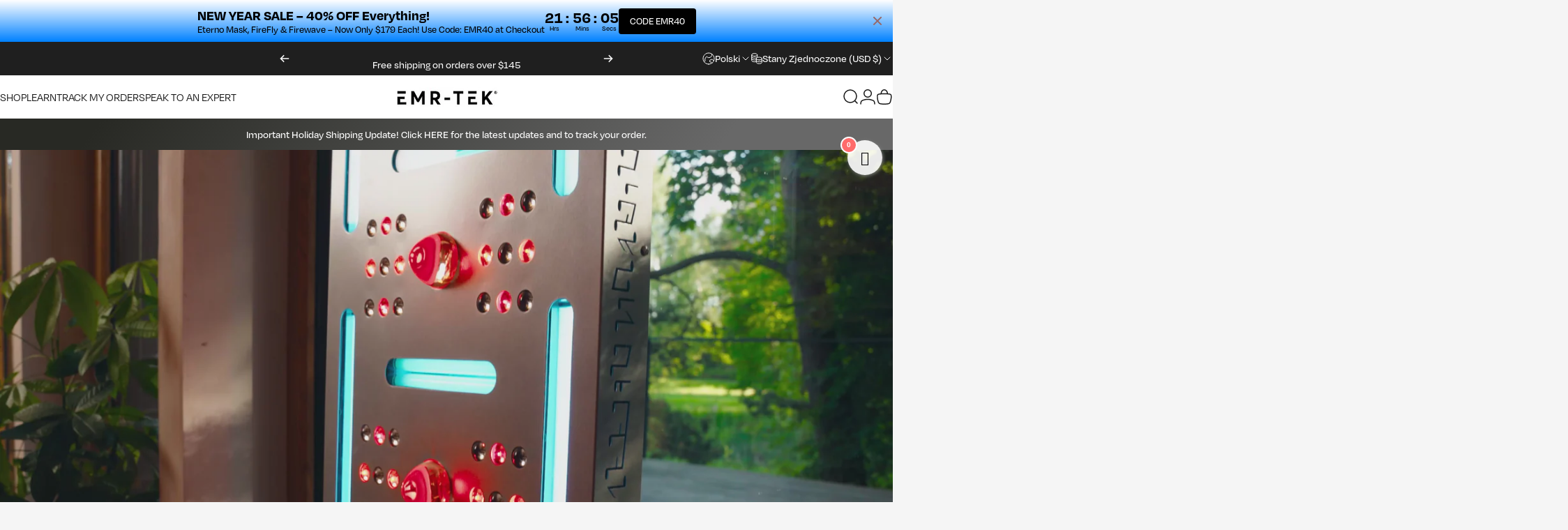

--- FILE ---
content_type: text/html; charset=utf-8
request_url: https://emr-tek.com/pl
body_size: 66817
content:
<!doctype html>
<html class="no-js" lang="pl" dir="ltr">
<head>
  <script>/* >> Heatmap.com :: Snippet << */(function (h,e,a,t,m,ap) { (h._heatmap_paq = []).push([ 'setTrackerUrl', (h.heatUrl = e) + a]); h.hErrorLogs=h.hErrorLogs || []; ap=t.createElement('script');  ap.src=h.heatUrl+'preprocessor.min.js?sid='+m;  ap.defer=true; t.head.appendChild(ap); ['error', 'unhandledrejection'].forEach(function (ty) {     h.addEventListener(ty, function (et) { h.hErrorLogs.push({ type: ty, event: et }); }); });})(window,'https://dashboard.heatmap.com/','heatmap.php',document,3947);</script>
  <script>
    window.Shopify = window.Shopify || {theme: {id: 147096436875, role: 'main' } };
    window._template = {
        directory: "",
        name: "index",
        suffix: ""
    };
  </script>
  <meta name="google-site-verification" content="BX4VJC6428FeaKhwPIGLiaakn9aMN1ITFEabfxvF5z8" />
  <!-- Google Tag Manager -->
<script>(function(w,d,s,l,i){w[l]=w[l]||[];w[l].push({'gtm.start':
new Date().getTime(),event:'gtm.js'});var f=d.getElementsByTagName(s)[0],
j=d.createElement(s),dl=l!='dataLayer'?'&l='+l:'';j.async=true;j.src=
'https://www.googletagmanager.com/gtm.js?id='+i+dl;f.parentNode.insertBefore(j,f);
})(window,document,'script','dataLayer','GTM-TXLKG6VX');</script>
<!-- End Google Tag Manager -->
  <script type="module" blocking="render" fetchpriority="high" src="https://cdn.intelligems.io/esm/2735f7193a96/bundle.js" async></script>
  <!-- Swiper CSS -->
<link rel="stylesheet" href="https://cdn.jsdelivr.net/npm/swiper/swiper-bundle.min.css">
 
  <!-- adding adobe font-->
  <link rel="stylesheet" href="https://use.typekit.net/uix3zts.css">

<!-- Swiper JS -->
<script src="https://cdn.jsdelivr.net/npm/swiper/swiper-bundle.min.js"></script>

  <meta charset="utf-8">
  <meta http-equiv="X-UA-Compatible" content="IE=edge,chrome=1">
  <meta name="viewport" content="width=device-width,initial-scale=1">
  <meta name="theme-color" content="#e14b1d">
  <link rel="canonical" href="https://emr-tek.com/pl">
  <link rel="preconnect" href="https://cdn.shopify.com" crossorigin>
  <link rel="preconnect" href="https://fonts.shopifycdn.com" crossorigin>
  
  <link rel="dns-prefetch" href="https://ajax.googleapis.com">
  <link rel="dns-prefetch" href="https://maps.googleapis.com">
  <link rel="dns-prefetch" href="https://maps.gstatic.com">
  
<title>Red Light Therapy | Red Light Therapy Devices &ndash; EMR-TEK </title><meta name="description" content="Welcome to EMR-Tek, the red light therapy brand trusted for advanced healing. Shop panels, bulbs, accessories, and light wellness tools built for results."><meta property="og:site_name" content="EMR-TEK ">
<meta property="og:url" content="https://emr-tek.com/pl">
<meta property="og:title" content="Red Light Therapy | Red Light Therapy Devices">
<meta property="og:type" content="website">
<meta property="og:description" content="Welcome to EMR-Tek, the red light therapy brand trusted for advanced healing. Shop panels, bulbs, accessories, and light wellness tools built for results."><meta property="og:image" content="http://emr-tek.com/cdn/shop/files/lora_firestorm_1_1dbf1dbc-4f55-4696-9812-88360b851e09.jpg?v=1673512693">
  <meta property="og:image:secure_url" content="https://emr-tek.com/cdn/shop/files/lora_firestorm_1_1dbf1dbc-4f55-4696-9812-88360b851e09.jpg?v=1673512693">
  <meta property="og:image:width" content="3691">
  <meta property="og:image:height" content="2078"><meta name="twitter:site" content="@">
<meta name="twitter:card" content="summary_large_image">
<meta name="twitter:title" content="Red Light Therapy | Red Light Therapy Devices">
<meta name="twitter:description" content="Welcome to EMR-Tek, the red light therapy brand trusted for advanced healing. Shop panels, bulbs, accessories, and light wellness tools built for results.">
<style>@font-face {
  font-family: Jost;
  font-weight: 500;
  font-style: normal;
  font-display: swap;
  src: url("//emr-tek.com/cdn/fonts/jost/jost_n5.7c8497861ffd15f4e1284cd221f14658b0e95d61.woff2") format("woff2"),
       url("//emr-tek.com/cdn/fonts/jost/jost_n5.fb6a06896db583cc2df5ba1b30d9c04383119dd9.woff") format("woff");
}
@font-face {
  font-family: Jost;
  font-weight: 500;
  font-style: normal;
  font-display: swap;
  src: url("//emr-tek.com/cdn/fonts/jost/jost_n5.7c8497861ffd15f4e1284cd221f14658b0e95d61.woff2") format("woff2"),
       url("//emr-tek.com/cdn/fonts/jost/jost_n5.fb6a06896db583cc2df5ba1b30d9c04383119dd9.woff") format("woff");
}
@font-face {
  font-family: Jost;
  font-weight: 700;
  font-style: normal;
  font-display: swap;
  src: url("//emr-tek.com/cdn/fonts/jost/jost_n7.921dc18c13fa0b0c94c5e2517ffe06139c3615a3.woff2") format("woff2"),
       url("//emr-tek.com/cdn/fonts/jost/jost_n7.cbfc16c98c1e195f46c536e775e4e959c5f2f22b.woff") format("woff");
}
@font-face {
  font-family: Jost;
  font-weight: 500;
  font-style: italic;
  font-display: swap;
  src: url("//emr-tek.com/cdn/fonts/jost/jost_i5.a6c7dbde35f2b89f8461eacda9350127566e5d51.woff2") format("woff2"),
       url("//emr-tek.com/cdn/fonts/jost/jost_i5.2b58baee736487eede6bcdb523ca85eea2418357.woff") format("woff");
}
@font-face {
  font-family: Jost;
  font-weight: 700;
  font-style: italic;
  font-display: swap;
  src: url("//emr-tek.com/cdn/fonts/jost/jost_i7.d8201b854e41e19d7ed9b1a31fe4fe71deea6d3f.woff2") format("woff2"),
       url("//emr-tek.com/cdn/fonts/jost/jost_i7.eae515c34e26b6c853efddc3fc0c552e0de63757.woff") format("woff");
}
:root {
    /*! General */
    --color-base-text: 40 41 36;
    --color-base-highlight: 225 75 29;
    --color-base-background: 245 245 245;
    --color-base-button: 225 75 29;
    --color-base-button-gradient: linear-gradient(70deg, rgba(245, 78, 32, 1), rgba(173, 42, 49, 1) 100%);
    --color-base-button-text: 245 245 245;
    --color-keyboard-focus: 11 97 205;
    --color-shadow: 168 232 226;
    --color-price: 225 75 29;
    --color-sale-price: 225 75 29;
    --color-sale-tag: 225 75 29;
    --color-sale-tag-text: 255 255 255;
    --color-rating: 245 158 11;
    --color-placeholder: 244 237 237;
    --color-success-text: 77 124 15;
    --color-success-background: 247 254 231;
    --color-error-text: 190 18 60;
    --color-error-background: 255 241 242;
    --color-info-text: 180 83 9;
    --color-info-background: 255 251 235;
    
    /*! Menu and drawers */
    --color-drawer-text: 40 41 36;
    --color-drawer-background: 255 255 255;
    --color-drawer-button-background: 225 75 29;
    --color-drawer-button-gradient: #e14b1d;
    --color-drawer-button-text: 255 255 255;
    --color-drawer-overlay: 70 47 47;

    /*! Product card */
    --card-radius: var(--rounded-card);
    --card-border-width: 0.0rem;
    --card-border-opacity: 0.0;
    --card-shadow-opacity: 0.1;
    --card-shadow-horizontal-offset: 0.0rem;
    --card-shadow-vertical-offset: 0.0rem;

    /*! Buttons */
    --buttons-radius: var(--rounded-button);
    --buttons-border-width: 1px;
    --buttons-border-opacity: 1.0;
    --buttons-shadow-opacity: 0.0;
    --buttons-shadow-horizontal-offset: 0px;
    --buttons-shadow-vertical-offset: 0px;

    /*! Inputs */
    --inputs-radius: var(--rounded-input);
    --inputs-border-width: 0px;
    --inputs-border-opacity: 0.65;

    /*! Spacing */
    --sp-0d5: 0.125rem;
    --sp-1: 0.25rem;
    --sp-1d5: 0.375rem;
    --sp-2: 0.5rem;
    --sp-2d5: 0.625rem;
    --sp-3: 0.75rem;
    --sp-3d5: 0.875rem;
    --sp-4: 1rem;
    --sp-4d5: 1.125rem;
    --sp-5: 1.25rem;
    --sp-5d5: 1.375rem;
    --sp-6: 1.5rem;
    --sp-6d5: 1.625rem;
    --sp-7: 1.75rem;
    --sp-7d5: 1.875rem;
    --sp-8: 2rem;
    --sp-8d5: 2.125rem;
    --sp-9: 2.25rem;
    --sp-9d5: 2.375rem;
    --sp-10: 2.5rem;
    --sp-10d5: 2.625rem;
    --sp-11: 2.75rem;
    --sp-12: 3rem;
    --sp-13: 3.25rem;
    --sp-14: 3.5rem;
    --sp-15: 3.875rem;
    --sp-16: 4rem;
    --sp-18: 4.5rem;
    --sp-20: 5rem;
    --sp-23: 5.625rem;
    --sp-24: 6rem;
    --sp-28: 7rem;
    --sp-32: 8rem;
    --sp-36: 9rem;
    --sp-40: 10rem;
    --sp-44: 11rem;
    --sp-48: 12rem;
    --sp-52: 13rem;
    --sp-56: 14rem;
    --sp-60: 15rem;
    --sp-64: 16rem;
    --sp-68: 17rem;
    --sp-72: 18rem;
    --sp-80: 20rem;
    --sp-96: 24rem;
    --sp-100: 32rem;

    /*! Font family */
    --font-heading-family: Jost, sans-serif;
    --font-heading-style: normal;
    --font-heading-weight: 500;
    --font-heading-line-height: 1;
    --font-heading-letter-spacing: -0.03em;
    

    --font-body-family: Jost, sans-serif;
    --font-body-style: normal;
    --font-body-weight: 500;
    --font-body-line-height: 1.2;
    --font-body-letter-spacing: 0.0em;

    --font-navigation-family: var(--font-body-family);
    --font-navigation-size: clamp(1.0rem, 0.748rem + 0.3174vw, 1.25rem);
    --font-navigation-weight: 400;
    
      --font-navigation-text-transform: uppercase;
    

    --font-button-family: var(--font-body-family);
    --font-button-size: clamp(0.875rem, 0.8115rem + 0.1587vw, 1.0rem);
    --font-button-weight: 700;
    
      --font-button-text-transform: uppercase;
    

    --font-product-family: var(--font-body-family);
    --font-product-size: clamp(1.0rem, 0.873rem + 0.3175vw, 1.25rem);
    --font-product-weight: 400;
    
      --font-product-text-transform: uppercase;
    

    /*! Font size */
    --text-3xs: 0.75rem;
    --text-2xs: 0.8125rem;
    --text-xs: 0.875rem;
    --text-2sm: 0.9375rem;
    --text-sm: 1.0rem;
    --text-base: 1.125rem;
    --text-lg: 1.25rem;
    --text-xl: 1.375rem;
    --text-2xl: 1.625rem;
    --text-3xl: 2.0rem;
    --text-4xl: 2.375rem;
    --text-5xl: 3.125rem;
    --text-6xl: 3.875rem;
    --text-7xl: 4.625rem;
    --text-8xl: 6.125rem;

    /*! Layout */
    --page-width: 1980px;
    --gap-padding: clamp(var(--sp-5), 2.526vw, var(--sp-12));
    --grid-gap: clamp(40px, 20vw, 60px);
    --page-padding: var(--sp-5);
    --page-container: min(calc(100vw - var(--scrollbar-width, 0px) - var(--page-padding) * 2), var(--page-width));
    --rounded-button: 3.75rem;
    --rounded-input: 0.75rem;
    --rounded-card: clamp(var(--sp-2d5), 1.053vw, var(--sp-5));
    --rounded-block: clamp(var(--sp-2d5), 1.053vw, var(--sp-5));

    /*! Other */
    --icon-weight: 1.5px;
  }

  @media screen and (min-width: 1024px) {
    :root {
      --page-padding: var(--sp-9);
    }
  }

  @media screen and (min-width: 1280px) {
    :root {
      --gap-padding: var(--sp-12);
      --page-padding: var(--sp-12);
      --page-container: min(calc(100vw - var(--scrollbar-width, 0px) - var(--page-padding) * 2), max(var(--page-width), 1280px));
    }
  }

  @media screen and (min-width: 1536px) {
    :root {
      --page-padding: max(var(--sp-12), 50vw - var(--scrollbar-width, 0px)/2 - var(--page-width)/2);
    }
  }
</style>
  <link rel="preload" as="font" href="//emr-tek.com/cdn/fonts/jost/jost_n5.7c8497861ffd15f4e1284cd221f14658b0e95d61.woff2" type="font/woff2" crossorigin>
  

  <link rel="preload" as="font" href="//emr-tek.com/cdn/fonts/jost/jost_n5.7c8497861ffd15f4e1284cd221f14658b0e95d61.woff2" type="font/woff2" crossorigin>
  
<link href="//emr-tek.com/cdn/shop/t/70/assets/theme.css?v=78618591026140526451767708464" rel="stylesheet" type="text/css" media="all" /><link rel="preload" href="https://cdn.shopify.com/s/files/1/0386/8606/4779/files/DegularDisplay-Regular.woff2?v=1741866546" as="font" type="font/woff2" crossorigin>
  <link rel="stylesheet" href="//emr-tek.com/cdn/shop/t/70/assets/apps.css?v=21014199449582485861767708444" media="print" fetchpriority="low" onload="this.media='all'">
  <link href="//emr-tek.com/cdn/shop/t/70/assets/custom.css?v=150249333127512394051767708449" rel="stylesheet" type="text/css" media="all" />

  <script>window.performance && window.performance.mark && window.performance.mark('shopify.content_for_header.start');</script><meta name="facebook-domain-verification" content="uv1rh4cim30nv9jvuj7r87ajlssohp">
<meta name="facebook-domain-verification" content="del6f6owrk5m0qxoh59dbg63hozesv">
<meta name="google-site-verification" content="wetuX2SVU4Nk2gyuCAQDjW6lk4bHaYUaT7OSa_2zISY">
<meta id="shopify-digital-wallet" name="shopify-digital-wallet" content="/38686064779/digital_wallets/dialog">
<meta name="shopify-checkout-api-token" content="993d26a1946c1e0ae2bb6ff9f5bde1e6">
<meta id="in-context-paypal-metadata" data-shop-id="38686064779" data-venmo-supported="false" data-environment="production" data-locale="pl_PL" data-paypal-v4="true" data-currency="USD">
<link rel="alternate" hreflang="x-default" href="https://emr-tek.com/">
<link rel="alternate" hreflang="en-CA" href="https://emr-tek.com/en-ca">
<link rel="alternate" hreflang="zh-Hans-CA" href="https://emr-tek.com/zh-ca">
<link rel="alternate" hreflang="en-GB" href="https://emr-tek.com/en-gb">
<link rel="alternate" hreflang="en-JP" href="https://emr-tek.com/en-jp">
<link rel="alternate" hreflang="zh-Hans-JP" href="https://emr-tek.com/zh-jp">
<link rel="alternate" hreflang="en-AU" href="https://emr-tek.com/en-au">
<link rel="alternate" hreflang="zh-Hans-AU" href="https://emr-tek.com/zh-au">
<link rel="alternate" hreflang="en-FR" href="https://emr-tek.com/en-fr">
<link rel="alternate" hreflang="zh-Hans-FR" href="https://emr-tek.com/zh-fr">
<link rel="alternate" hreflang="en-ES" href="https://emr-tek.com/en-es">
<link rel="alternate" hreflang="en-DE" href="https://emr-tek.com/en-de">
<link rel="alternate" hreflang="zh-Hans-DE" href="https://emr-tek.com/zh-de">
<link rel="alternate" hreflang="en-NO" href="https://emr-tek.com/en-no">
<link rel="alternate" hreflang="zh-Hans-NO" href="https://emr-tek.com/zh-no">
<link rel="alternate" hreflang="en-IT" href="https://emr-tek.com/en-it">
<link rel="alternate" hreflang="zh-Hans-IT" href="https://emr-tek.com/zh-it">
<link rel="alternate" hreflang="en-NL" href="https://emr-tek.com/en-nl">
<link rel="alternate" hreflang="zh-Hans-NL" href="https://emr-tek.com/zh-nl">
<link rel="alternate" hreflang="en-BE" href="https://emr-tek.com/en-be">
<link rel="alternate" hreflang="zh-Hans-BE" href="https://emr-tek.com/zh-be">
<link rel="alternate" hreflang="en-SE" href="https://emr-tek.com/en-se">
<link rel="alternate" hreflang="en-CH" href="https://emr-tek.com/en-ch">
<link rel="alternate" hreflang="en-AE" href="https://emr-tek.com/en-ae">
<link rel="alternate" hreflang="en-IE" href="https://emr-tek.com/en-ie">
<link rel="alternate" hreflang="zh-Hans-IE" href="https://emr-tek.com/zh-ie">
<link rel="alternate" hreflang="en-DK" href="https://emr-tek.com/en-dk">
<link rel="alternate" hreflang="zh-Hans-DK" href="https://emr-tek.com/zh-dk">
<link rel="alternate" hreflang="en-PL" href="https://emr-tek.com/en-pl">
<link rel="alternate" hreflang="en-NZ" href="https://emr-tek.com/en-nz">
<link rel="alternate" hreflang="zh-Hans-NZ" href="https://emr-tek.com/zh-nz">
<link rel="alternate" hreflang="en-RU" href="https://emr-tek.com/en-ru">
<link rel="alternate" hreflang="en-SG" href="https://emr-tek.com/en-sg">
<link rel="alternate" hreflang="en-SK" href="https://emr-tek.com/en-sk">
<link rel="alternate" hreflang="en-MX" href="https://emr-tek.com/en-mx">
<link rel="alternate" hreflang="zh-Hans-MX" href="https://emr-tek.com/zh-mx">
<link rel="alternate" hreflang="en-HK" href="https://emr-tek.com/en-hk">
<link rel="alternate" hreflang="zh-Hans-HK" href="https://emr-tek.com/zh-hk">
<link rel="alternate" hreflang="en-US" href="https://emr-tek.com/">
<link rel="alternate" hreflang="es-US" href="https://emr-tek.com/es">
<link rel="alternate" hreflang="de-US" href="https://emr-tek.com/de">
<link rel="alternate" hreflang="it-US" href="https://emr-tek.com/it">
<link rel="alternate" hreflang="fr-US" href="https://emr-tek.com/fr">
<link rel="alternate" hreflang="pl-US" href="https://emr-tek.com/pl">
<script async="async" src="/checkouts/internal/preloads.js?locale=pl-US"></script>
<link rel="preconnect" href="https://shop.app" crossorigin="anonymous">
<script async="async" src="https://shop.app/checkouts/internal/preloads.js?locale=pl-US&shop_id=38686064779" crossorigin="anonymous"></script>
<script id="apple-pay-shop-capabilities" type="application/json">{"shopId":38686064779,"countryCode":"CA","currencyCode":"USD","merchantCapabilities":["supports3DS"],"merchantId":"gid:\/\/shopify\/Shop\/38686064779","merchantName":"EMR-TEK ","requiredBillingContactFields":["postalAddress","email","phone"],"requiredShippingContactFields":["postalAddress","email","phone"],"shippingType":"shipping","supportedNetworks":["visa","masterCard","amex","discover","jcb"],"total":{"type":"pending","label":"EMR-TEK ","amount":"1.00"},"shopifyPaymentsEnabled":true,"supportsSubscriptions":true}</script>
<script id="shopify-features" type="application/json">{"accessToken":"993d26a1946c1e0ae2bb6ff9f5bde1e6","betas":["rich-media-storefront-analytics"],"domain":"emr-tek.com","predictiveSearch":true,"shopId":38686064779,"locale":"pl"}</script>
<script>var Shopify = Shopify || {};
Shopify.shop = "emr-tek.myshopify.com";
Shopify.locale = "pl";
Shopify.currency = {"active":"USD","rate":"1.0"};
Shopify.country = "US";
Shopify.theme = {"name":"DEV JAN 6 Concept | 253 | W...","id":147096436875,"schema_name":"Concept","schema_version":"3.0.0","theme_store_id":2412,"role":"main"};
Shopify.theme.handle = "null";
Shopify.theme.style = {"id":null,"handle":null};
Shopify.cdnHost = "emr-tek.com/cdn";
Shopify.routes = Shopify.routes || {};
Shopify.routes.root = "/pl/";</script>
<script type="module">!function(o){(o.Shopify=o.Shopify||{}).modules=!0}(window);</script>
<script>!function(o){function n(){var o=[];function n(){o.push(Array.prototype.slice.apply(arguments))}return n.q=o,n}var t=o.Shopify=o.Shopify||{};t.loadFeatures=n(),t.autoloadFeatures=n()}(window);</script>
<script>
  window.ShopifyPay = window.ShopifyPay || {};
  window.ShopifyPay.apiHost = "shop.app\/pay";
  window.ShopifyPay.redirectState = null;
</script>
<script id="shop-js-analytics" type="application/json">{"pageType":"index"}</script>
<script defer="defer" async type="module" src="//emr-tek.com/cdn/shopifycloud/shop-js/modules/v2/client.init-shop-cart-sync_DRnYIg9a.pl.esm.js"></script>
<script defer="defer" async type="module" src="//emr-tek.com/cdn/shopifycloud/shop-js/modules/v2/chunk.common_f08WE5gm.esm.js"></script>
<script type="module">
  await import("//emr-tek.com/cdn/shopifycloud/shop-js/modules/v2/client.init-shop-cart-sync_DRnYIg9a.pl.esm.js");
await import("//emr-tek.com/cdn/shopifycloud/shop-js/modules/v2/chunk.common_f08WE5gm.esm.js");

  window.Shopify.SignInWithShop?.initShopCartSync?.({"fedCMEnabled":true,"windoidEnabled":true});

</script>
<script>
  window.Shopify = window.Shopify || {};
  if (!window.Shopify.featureAssets) window.Shopify.featureAssets = {};
  window.Shopify.featureAssets['shop-js'] = {"shop-cart-sync":["modules/v2/client.shop-cart-sync_Caq0FLWk.pl.esm.js","modules/v2/chunk.common_f08WE5gm.esm.js"],"init-fed-cm":["modules/v2/client.init-fed-cm_D1bdJh0z.pl.esm.js","modules/v2/chunk.common_f08WE5gm.esm.js"],"shop-button":["modules/v2/client.shop-button_Baxg7MJi.pl.esm.js","modules/v2/chunk.common_f08WE5gm.esm.js"],"shop-cash-offers":["modules/v2/client.shop-cash-offers_DYkzLc1Q.pl.esm.js","modules/v2/chunk.common_f08WE5gm.esm.js","modules/v2/chunk.modal_oCCCOFdJ.esm.js"],"init-windoid":["modules/v2/client.init-windoid_D-FLpNkE.pl.esm.js","modules/v2/chunk.common_f08WE5gm.esm.js"],"init-shop-email-lookup-coordinator":["modules/v2/client.init-shop-email-lookup-coordinator_CCoIHjOu.pl.esm.js","modules/v2/chunk.common_f08WE5gm.esm.js"],"shop-toast-manager":["modules/v2/client.shop-toast-manager_B6c5rnTw.pl.esm.js","modules/v2/chunk.common_f08WE5gm.esm.js"],"shop-login-button":["modules/v2/client.shop-login-button_Df-bPEDP.pl.esm.js","modules/v2/chunk.common_f08WE5gm.esm.js","modules/v2/chunk.modal_oCCCOFdJ.esm.js"],"avatar":["modules/v2/client.avatar_BTnouDA3.pl.esm.js"],"pay-button":["modules/v2/client.pay-button_BEanr5Ue.pl.esm.js","modules/v2/chunk.common_f08WE5gm.esm.js"],"init-shop-cart-sync":["modules/v2/client.init-shop-cart-sync_DRnYIg9a.pl.esm.js","modules/v2/chunk.common_f08WE5gm.esm.js"],"init-customer-accounts":["modules/v2/client.init-customer-accounts_BrVc2F5C.pl.esm.js","modules/v2/client.shop-login-button_Df-bPEDP.pl.esm.js","modules/v2/chunk.common_f08WE5gm.esm.js","modules/v2/chunk.modal_oCCCOFdJ.esm.js"],"init-shop-for-new-customer-accounts":["modules/v2/client.init-shop-for-new-customer-accounts_ClyGF4LO.pl.esm.js","modules/v2/client.shop-login-button_Df-bPEDP.pl.esm.js","modules/v2/chunk.common_f08WE5gm.esm.js","modules/v2/chunk.modal_oCCCOFdJ.esm.js"],"init-customer-accounts-sign-up":["modules/v2/client.init-customer-accounts-sign-up_Bq_xINOE.pl.esm.js","modules/v2/client.shop-login-button_Df-bPEDP.pl.esm.js","modules/v2/chunk.common_f08WE5gm.esm.js","modules/v2/chunk.modal_oCCCOFdJ.esm.js"],"checkout-modal":["modules/v2/client.checkout-modal_DmFLx8X_.pl.esm.js","modules/v2/chunk.common_f08WE5gm.esm.js","modules/v2/chunk.modal_oCCCOFdJ.esm.js"],"shop-follow-button":["modules/v2/client.shop-follow-button_NYOpzCiY.pl.esm.js","modules/v2/chunk.common_f08WE5gm.esm.js","modules/v2/chunk.modal_oCCCOFdJ.esm.js"],"lead-capture":["modules/v2/client.lead-capture_CuEAdatO.pl.esm.js","modules/v2/chunk.common_f08WE5gm.esm.js","modules/v2/chunk.modal_oCCCOFdJ.esm.js"],"shop-login":["modules/v2/client.shop-login_D-vRgMwN.pl.esm.js","modules/v2/chunk.common_f08WE5gm.esm.js","modules/v2/chunk.modal_oCCCOFdJ.esm.js"],"payment-terms":["modules/v2/client.payment-terms_DwukqHAf.pl.esm.js","modules/v2/chunk.common_f08WE5gm.esm.js","modules/v2/chunk.modal_oCCCOFdJ.esm.js"]};
</script>
<script>(function() {
  var isLoaded = false;
  function asyncLoad() {
    if (isLoaded) return;
    isLoaded = true;
    var urls = ["https:\/\/api.socialsnowball.io\/js\/referral.js?shop=emr-tek.myshopify.com","\/\/satcb.azureedge.net\/Scripts\/satcb.min.js?shop=emr-tek.myshopify.com","https:\/\/sdks.automizely.com\/conversions\/v1\/conversions.js?app_connection_id=2f7d11a336d446e28fe96a85a4c212ab\u0026mapped_org_id=2e13f034354cc2e4fbcdf7d34565edf3_v1\u0026shop=emr-tek.myshopify.com","https:\/\/cdn.rebuyengine.com\/onsite\/js\/rebuy.js?shop=emr-tek.myshopify.com","https:\/\/ecommplugins-scripts.trustpilot.com\/v2.1\/js\/header.min.js?settings=eyJrZXkiOiJvWTFzVVE3TWZZQjBRRmk3IiwicyI6InNrdSJ9\u0026v=2.5\u0026shop=emr-tek.myshopify.com","https:\/\/ecommplugins-scripts.trustpilot.com\/v2.1\/js\/success.min.js?settings=eyJrZXkiOiJvWTFzVVE3TWZZQjBRRmk3IiwicyI6InNrdSIsInQiOlsib3JkZXJzL2Z1bGZpbGxlZCJdLCJ2IjoiIiwiYSI6IiJ9\u0026shop=emr-tek.myshopify.com","https:\/\/ecommplugins-trustboxsettings.trustpilot.com\/emr-tek.myshopify.com.js?settings=1762435403756\u0026shop=emr-tek.myshopify.com","https:\/\/widget.trustpilot.com\/bootstrap\/v5\/tp.widget.sync.bootstrap.min.js?shop=emr-tek.myshopify.com","https:\/\/sdk.postscript.io\/sdk-script-loader.bundle.js?shopId=724632\u0026shop=emr-tek.myshopify.com","https:\/\/shopify-widget.route.com\/shopify.widget.js?shop=emr-tek.myshopify.com"];
    for (var i = 0; i < urls.length; i++) {
      var s = document.createElement('script');
      s.type = 'text/javascript';
      s.async = true;
      s.src = urls[i];
      var x = document.getElementsByTagName('script')[0];
      x.parentNode.insertBefore(s, x);
    }
  };
  if(window.attachEvent) {
    window.attachEvent('onload', asyncLoad);
  } else {
    window.addEventListener('load', asyncLoad, false);
  }
})();</script>
<script id="__st">var __st={"a":38686064779,"offset":-18000,"reqid":"dc9a68e0-f019-4883-8f72-58c72a5a01a9-1768456957","pageurl":"emr-tek.com\/pl","u":"3b60cb2f1f79","p":"home"};</script>
<script>window.ShopifyPaypalV4VisibilityTracking = true;</script>
<script id="captcha-bootstrap">!function(){'use strict';const t='contact',e='account',n='new_comment',o=[[t,t],['blogs',n],['comments',n],[t,'customer']],c=[[e,'customer_login'],[e,'guest_login'],[e,'recover_customer_password'],[e,'create_customer']],r=t=>t.map((([t,e])=>`form[action*='/${t}']:not([data-nocaptcha='true']) input[name='form_type'][value='${e}']`)).join(','),a=t=>()=>t?[...document.querySelectorAll(t)].map((t=>t.form)):[];function s(){const t=[...o],e=r(t);return a(e)}const i='password',u='form_key',d=['recaptcha-v3-token','g-recaptcha-response','h-captcha-response',i],f=()=>{try{return window.sessionStorage}catch{return}},m='__shopify_v',_=t=>t.elements[u];function p(t,e,n=!1){try{const o=window.sessionStorage,c=JSON.parse(o.getItem(e)),{data:r}=function(t){const{data:e,action:n}=t;return t[m]||n?{data:e,action:n}:{data:t,action:n}}(c);for(const[e,n]of Object.entries(r))t.elements[e]&&(t.elements[e].value=n);n&&o.removeItem(e)}catch(o){console.error('form repopulation failed',{error:o})}}const l='form_type',E='cptcha';function T(t){t.dataset[E]=!0}const w=window,h=w.document,L='Shopify',v='ce_forms',y='captcha';let A=!1;((t,e)=>{const n=(g='f06e6c50-85a8-45c8-87d0-21a2b65856fe',I='https://cdn.shopify.com/shopifycloud/storefront-forms-hcaptcha/ce_storefront_forms_captcha_hcaptcha.v1.5.2.iife.js',D={infoText:'Chronione przez hCaptcha',privacyText:'Prywatność',termsText:'Warunki'},(t,e,n)=>{const o=w[L][v],c=o.bindForm;if(c)return c(t,g,e,D).then(n);var r;o.q.push([[t,g,e,D],n]),r=I,A||(h.body.append(Object.assign(h.createElement('script'),{id:'captcha-provider',async:!0,src:r})),A=!0)});var g,I,D;w[L]=w[L]||{},w[L][v]=w[L][v]||{},w[L][v].q=[],w[L][y]=w[L][y]||{},w[L][y].protect=function(t,e){n(t,void 0,e),T(t)},Object.freeze(w[L][y]),function(t,e,n,w,h,L){const[v,y,A,g]=function(t,e,n){const i=e?o:[],u=t?c:[],d=[...i,...u],f=r(d),m=r(i),_=r(d.filter((([t,e])=>n.includes(e))));return[a(f),a(m),a(_),s()]}(w,h,L),I=t=>{const e=t.target;return e instanceof HTMLFormElement?e:e&&e.form},D=t=>v().includes(t);t.addEventListener('submit',(t=>{const e=I(t);if(!e)return;const n=D(e)&&!e.dataset.hcaptchaBound&&!e.dataset.recaptchaBound,o=_(e),c=g().includes(e)&&(!o||!o.value);(n||c)&&t.preventDefault(),c&&!n&&(function(t){try{if(!f())return;!function(t){const e=f();if(!e)return;const n=_(t);if(!n)return;const o=n.value;o&&e.removeItem(o)}(t);const e=Array.from(Array(32),(()=>Math.random().toString(36)[2])).join('');!function(t,e){_(t)||t.append(Object.assign(document.createElement('input'),{type:'hidden',name:u})),t.elements[u].value=e}(t,e),function(t,e){const n=f();if(!n)return;const o=[...t.querySelectorAll(`input[type='${i}']`)].map((({name:t})=>t)),c=[...d,...o],r={};for(const[a,s]of new FormData(t).entries())c.includes(a)||(r[a]=s);n.setItem(e,JSON.stringify({[m]:1,action:t.action,data:r}))}(t,e)}catch(e){console.error('failed to persist form',e)}}(e),e.submit())}));const S=(t,e)=>{t&&!t.dataset[E]&&(n(t,e.some((e=>e===t))),T(t))};for(const o of['focusin','change'])t.addEventListener(o,(t=>{const e=I(t);D(e)&&S(e,y())}));const B=e.get('form_key'),M=e.get(l),P=B&&M;t.addEventListener('DOMContentLoaded',(()=>{const t=y();if(P)for(const e of t)e.elements[l].value===M&&p(e,B);[...new Set([...A(),...v().filter((t=>'true'===t.dataset.shopifyCaptcha))])].forEach((e=>S(e,t)))}))}(h,new URLSearchParams(w.location.search),n,t,e,['guest_login'])})(!0,!0)}();</script>
<script integrity="sha256-4kQ18oKyAcykRKYeNunJcIwy7WH5gtpwJnB7kiuLZ1E=" data-source-attribution="shopify.loadfeatures" defer="defer" src="//emr-tek.com/cdn/shopifycloud/storefront/assets/storefront/load_feature-a0a9edcb.js" crossorigin="anonymous"></script>
<script crossorigin="anonymous" defer="defer" src="//emr-tek.com/cdn/shopifycloud/storefront/assets/shopify_pay/storefront-65b4c6d7.js?v=20250812"></script>
<script data-source-attribution="shopify.dynamic_checkout.dynamic.init">var Shopify=Shopify||{};Shopify.PaymentButton=Shopify.PaymentButton||{isStorefrontPortableWallets:!0,init:function(){window.Shopify.PaymentButton.init=function(){};var t=document.createElement("script");t.src="https://emr-tek.com/cdn/shopifycloud/portable-wallets/latest/portable-wallets.pl.js",t.type="module",document.head.appendChild(t)}};
</script>
<script data-source-attribution="shopify.dynamic_checkout.buyer_consent">
  function portableWalletsHideBuyerConsent(e){var t=document.getElementById("shopify-buyer-consent"),n=document.getElementById("shopify-subscription-policy-button");t&&n&&(t.classList.add("hidden"),t.setAttribute("aria-hidden","true"),n.removeEventListener("click",e))}function portableWalletsShowBuyerConsent(e){var t=document.getElementById("shopify-buyer-consent"),n=document.getElementById("shopify-subscription-policy-button");t&&n&&(t.classList.remove("hidden"),t.removeAttribute("aria-hidden"),n.addEventListener("click",e))}window.Shopify?.PaymentButton&&(window.Shopify.PaymentButton.hideBuyerConsent=portableWalletsHideBuyerConsent,window.Shopify.PaymentButton.showBuyerConsent=portableWalletsShowBuyerConsent);
</script>
<script data-source-attribution="shopify.dynamic_checkout.cart.bootstrap">document.addEventListener("DOMContentLoaded",(function(){function t(){return document.querySelector("shopify-accelerated-checkout-cart, shopify-accelerated-checkout")}if(t())Shopify.PaymentButton.init();else{new MutationObserver((function(e,n){t()&&(Shopify.PaymentButton.init(),n.disconnect())})).observe(document.body,{childList:!0,subtree:!0})}}));
</script>
<link id="shopify-accelerated-checkout-styles" rel="stylesheet" media="screen" href="https://emr-tek.com/cdn/shopifycloud/portable-wallets/latest/accelerated-checkout-backwards-compat.css" crossorigin="anonymous">
<style id="shopify-accelerated-checkout-cart">
        #shopify-buyer-consent {
  margin-top: 1em;
  display: inline-block;
  width: 100%;
}

#shopify-buyer-consent.hidden {
  display: none;
}

#shopify-subscription-policy-button {
  background: none;
  border: none;
  padding: 0;
  text-decoration: underline;
  font-size: inherit;
  cursor: pointer;
}

#shopify-subscription-policy-button::before {
  box-shadow: none;
}

      </style>

<script>window.performance && window.performance.mark && window.performance.mark('shopify.content_for_header.end');</script>

  <script src="//emr-tek.com/cdn/shop/t/70/assets/vendor.js?v=169599425471746764341767708466" defer="defer"></script>
  <script src="//emr-tek.com/cdn/shop/t/70/assets/theme.js?v=55940779556131849461767708465" defer="defer"></script><script>
  document.documentElement.classList.replace('no-js', 'js');

  window.theme = window.theme || {};
  theme.routes = {
    shop_url: 'https://emr-tek.com',
    root_url: '/pl',
    cart_url: '/pl/cart',
    cart_add_url: '/pl/cart/add',
    cart_change_url: '/pl/cart/change',
    cart_update_url: '/pl/cart/update',
    search_url: '/pl/search',
    predictive_search_url: '/pl/search/suggest'
  };

  theme.variantStrings = {
    preOrder: "Pre-order",
    addToCart: "Add to cart",
    soldOut: "Sold Out",
    unavailable: "Unavailable",
    addToBundle: "Add to bundle",
    backInStock: "Notify me when it’s available"
  };

  theme.shippingCalculatorStrings = {
    error: "One or more errors occurred while retrieving the shipping rates:",
    notFound: "Sorry, we do not ship to your address.",
    oneResult: "There is one shipping rate for your address:",
    multipleResults: "There are multiple shipping rates for your address:"
  };

  theme.recipientFormStrings = {
    expanded: "Gift card recipient form expanded",
    collapsed: "Gift card recipient form collapsed"
  };

  theme.quickOrderListStrings = {
    itemsAdded: "[quantity] items added",
    itemAdded: "[quantity] item added",
    itemsRemoved: "[quantity] items removed",
    itemRemoved: "[quantity] item removed",
    viewCart: "View cart",
    each: "[money]\/ea",
    minError: "This item has a minimum of [min]",
    maxError: "This item has a maximum of [max]",
    stepError: "You can only add this item in increments of [step]"
  };

  theme.cartStrings = {
    error: `There was an error while updating your cart. Please try again.`,
    quantityError: `You can only add [quantity] of this item to your cart.`,
  };

  theme.dateStrings = {
    d: "d",
    day: "Day",
    days: "Days",
    h: "h",
    hour: "Hour",
    hours: "Hours",
    m: "m",
    minute: "Min",
    minutes: "Mins",
    s: "s",
    second: "Sec",
    seconds: "Secs"
  };theme.strings = {
    recentlyViewedEmpty: "Your recently viewed is empty.",
    close: "Close",
    next: "Next",
    previous: "Previous",
    qrImageAlt: "QR code — scan to redeem gift card"
  };

  theme.settings = {
    moneyFormat: "\u003cspan class='transcy-money'\u003e${{amount}}\u003c\/span\u003e",
    moneyWithCurrencyFormat: "\u003cspan class='transcy-money'\u003e${{amount}} USD\u003c\/span\u003e",
    currencyCodeEnabled: false,
    externalLinksNewTab: false,
    cartType: "drawer",
    isCartTemplate: false,
    pswpModule: "\/\/emr-tek.com\/cdn\/shop\/t\/70\/assets\/photoswipe.min.js?v=41760041872977459911767708457",
    themeName: 'Concept',
    themeVersion: '3.0.0',
    agencyId: ''
  };</script>
<script type="text/javascript">
    (function(c,l,a,r,i,t,y){
        c[a]=c[a]||function(){(c[a].q=c[a].q||[]).push(arguments)};
        t=l.createElement(r);t.async=1;t.src="https://www.clarity.ms/tag/"+i;
        y=l.getElementsByTagName(r)[0];y.parentNode.insertBefore(t,y);
    })(window, document, "clarity", "script", "rm2fzuu85h");
</script>

<!-- TrustBox script -->
<script type="text/javascript" src="//widget.trustpilot.com/bootstrap/v5/tp.widget.bootstrap.min.js" async></script>
<!-- End TrustBox script -->

<!-- BEGIN app block: shopify://apps/judge-me-reviews/blocks/judgeme_core/61ccd3b1-a9f2-4160-9fe9-4fec8413e5d8 --><!-- Start of Judge.me Core -->






<link rel="dns-prefetch" href="https://cdnwidget.judge.me">
<link rel="dns-prefetch" href="https://cdn.judge.me">
<link rel="dns-prefetch" href="https://cdn1.judge.me">
<link rel="dns-prefetch" href="https://api.judge.me">

<script data-cfasync='false' class='jdgm-settings-script'>window.jdgmSettings={"pagination":5,"disable_web_reviews":false,"badge_no_review_text":"Brak recenzji","badge_n_reviews_text":"{{ n }} recenzji","badge_star_color":"#E14B1D","hide_badge_preview_if_no_reviews":true,"badge_hide_text":false,"enforce_center_preview_badge":false,"widget_title":"Recenzje klientów","widget_open_form_text":"Napisz recenzję","widget_close_form_text":"Anuluj recenzję","widget_refresh_page_text":"Odśwież stronę","widget_summary_text":"Na podstawie {{ number_of_reviews }} recenzji","widget_no_review_text":"Bądź pierwszym, który napisze recenzję","widget_name_field_text":"Wyświetlana nazwa","widget_verified_name_field_text":"Zweryfikowane imię (publiczne)","widget_name_placeholder_text":"Wyświetlana nazwa","widget_required_field_error_text":"To pole jest wymagane.","widget_email_field_text":"Adres email","widget_verified_email_field_text":"Zweryfikowany email (prywatny, nie może być edytowany)","widget_email_placeholder_text":"Twój adres email","widget_email_field_error_text":"Proszę wprowadź prawidłowy adres email.","widget_rating_field_text":"Ocena","widget_review_title_field_text":"Tytuł recenzji","widget_review_title_placeholder_text":"Nadaj tytuł swojej recenzji","widget_review_body_field_text":"Treść recenzji","widget_review_body_placeholder_text":"Zacznij pisać tutaj...","widget_pictures_field_text":"Zdjęcie/Film (opcjonalnie)","widget_submit_review_text":"Wyślij recenzję","widget_submit_verified_review_text":"Wyślij zweryfikowaną recenzję","widget_submit_success_msg_with_auto_publish":"Dziękujemy! Proszę odświeżyć stronę za kilka chwil, aby zobaczyć swoją recenzję. Możesz usunąć lub edytować swoją recenzję, logując się do \u003ca href='https://judge.me/login' target='_blank' rel='nofollow noopener'\u003eJudge.me\u003c/a\u003e","widget_submit_success_msg_no_auto_publish":"Dziękujemy! Twoja recenzja zostanie opublikowana, gdy tylko zostanie zatwierdzona przez administratora sklepu. Możesz usunąć lub edytować swoją recenzję, logując się do \u003ca href='https://judge.me/login' target='_blank' rel='nofollow noopener'\u003eJudge.me\u003c/a\u003e","widget_show_default_reviews_out_of_total_text":"Wyświetlanie {{ n_reviews_shown }} z {{ n_reviews }} recenzji.","widget_show_all_link_text":"Pokaż wszystkie","widget_show_less_link_text":"Pokaż mniej","widget_author_said_text":"{{ reviewer_name }} napisał(a):","widget_days_text":"{{ n }} dni temu","widget_weeks_text":"{{ n }} tygodni temu","widget_months_text":"{{ n }} miesięcy temu","widget_years_text":"{{ n }} lat temu","widget_yesterday_text":"Wczoraj","widget_today_text":"Dzisiaj","widget_replied_text":"\u003e\u003e {{ shop_name }} odpowiedział:","widget_read_more_text":"Czytaj więcej","widget_reviewer_name_as_initial":"","widget_rating_filter_color":"#fbcd0a","widget_rating_filter_see_all_text":"Zobacz wszystkie recenzje","widget_sorting_most_recent_text":"Najnowsze","widget_sorting_highest_rating_text":"Najwyższa ocena","widget_sorting_lowest_rating_text":"Najniższa ocena","widget_sorting_with_pictures_text":"Tylko zdjęcia","widget_sorting_most_helpful_text":"Najbardziej pomocne","widget_open_question_form_text":"Zadaj pytanie","widget_reviews_subtab_text":"Recenzje","widget_questions_subtab_text":"Pytania","widget_question_label_text":"Pytanie","widget_answer_label_text":"Odpowiedź","widget_question_placeholder_text":"Napisz swoje pytanie tutaj","widget_submit_question_text":"Wyślij pytanie","widget_question_submit_success_text":"Dziękujemy za Twoje pytanie! Powiadomimy Cię, gdy otrzyma odpowiedź.","widget_star_color":"#E14B1D","verified_badge_text":"Zweryfikowano","verified_badge_bg_color":"","verified_badge_text_color":"","verified_badge_placement":"left-of-reviewer-name","widget_review_max_height":"","widget_hide_border":false,"widget_social_share":false,"widget_thumb":false,"widget_review_location_show":false,"widget_location_format":"","all_reviews_include_out_of_store_products":true,"all_reviews_out_of_store_text":"(poza sklepem)","all_reviews_pagination":100,"all_reviews_product_name_prefix_text":"o","enable_review_pictures":true,"enable_question_anwser":false,"widget_theme":"default","review_date_format":"mm/dd/yyyy","default_sort_method":"most-recent","widget_product_reviews_subtab_text":"Recenzje produktu","widget_shop_reviews_subtab_text":"Recenzje sklepu","widget_other_products_reviews_text":"Recenzje dla innych produktów","widget_store_reviews_subtab_text":"Recenzje sklepu","widget_no_store_reviews_text":"Ten sklep nie ma jeszcze żadnych recenzji","widget_web_restriction_product_reviews_text":"Ten produkt nie ma jeszcze żadnych recenzji","widget_no_items_text":"Nie znaleziono elementów","widget_show_more_text":"Pokaż więcej","widget_write_a_store_review_text":"Napisz recenzję sklepu","widget_other_languages_heading":"Recenzje w innych językach","widget_translate_review_text":"Przetłumacz recenzję na {{ language }}","widget_translating_review_text":"Tłumaczenie...","widget_show_original_translation_text":"Pokaż oryginał ({{ language }})","widget_translate_review_failed_text":"Nie udało się przetłumaczyć recenzji.","widget_translate_review_retry_text":"Spróbuj ponownie","widget_translate_review_try_again_later_text":"Spróbuj ponownie później","show_product_url_for_grouped_product":false,"widget_sorting_pictures_first_text":"Zdjęcia najpierw","show_pictures_on_all_rev_page_mobile":false,"show_pictures_on_all_rev_page_desktop":false,"floating_tab_hide_mobile_install_preference":false,"floating_tab_button_name":"★ Recenzje","floating_tab_title":"Niech klienci mówią za nas","floating_tab_button_color":"","floating_tab_button_background_color":"","floating_tab_url":"","floating_tab_url_enabled":false,"floating_tab_tab_style":"text","all_reviews_text_badge_text":"Klienci oceniają nas na {{ shop.metafields.judgeme.all_reviews_rating | round: 1 }}/5 na podstawie {{ shop.metafields.judgeme.all_reviews_count }} recenzji.","all_reviews_text_badge_text_branded_style":"{{ shop.metafields.judgeme.all_reviews_rating | round: 1 }} na 5 gwiazdek na podstawie {{ shop.metafields.judgeme.all_reviews_count }} recenzji","is_all_reviews_text_badge_a_link":false,"show_stars_for_all_reviews_text_badge":false,"all_reviews_text_badge_url":"","all_reviews_text_style":"branded","all_reviews_text_color_style":"custom","all_reviews_text_color":"#E14B1D","all_reviews_text_show_jm_brand":false,"featured_carousel_show_header":true,"featured_carousel_title":"Niech klienci mówią za nas","testimonials_carousel_title":"Klienci mówią o nas","videos_carousel_title":"Prawdziwe historie klientów","cards_carousel_title":"Klienci mówią o nas","featured_carousel_count_text":"z {{ n }} recenzji","featured_carousel_add_link_to_all_reviews_page":false,"featured_carousel_url":"","featured_carousel_show_images":true,"featured_carousel_autoslide_interval":5,"featured_carousel_arrows_on_the_sides":false,"featured_carousel_height":250,"featured_carousel_width":80,"featured_carousel_image_size":0,"featured_carousel_image_height":250,"featured_carousel_arrow_color":"#eeeeee","verified_count_badge_style":"branded","verified_count_badge_orientation":"horizontal","verified_count_badge_color_style":"judgeme_brand_color","verified_count_badge_color":"#108474","is_verified_count_badge_a_link":false,"verified_count_badge_url":"","verified_count_badge_show_jm_brand":true,"widget_rating_preset_default":5,"widget_first_sub_tab":"product-reviews","widget_show_histogram":true,"widget_histogram_use_custom_color":false,"widget_pagination_use_custom_color":false,"widget_star_use_custom_color":false,"widget_verified_badge_use_custom_color":false,"widget_write_review_use_custom_color":false,"picture_reminder_submit_button":"Prześlij zdjęcia","enable_review_videos":false,"mute_video_by_default":false,"widget_sorting_videos_first_text":"Najpierw filmy","widget_review_pending_text":"Oczekujące","featured_carousel_items_for_large_screen":3,"social_share_options_order":"Facebook,Twitter","remove_microdata_snippet":false,"disable_json_ld":false,"enable_json_ld_products":false,"preview_badge_show_question_text":false,"preview_badge_no_question_text":"Brak pytań","preview_badge_n_question_text":"{{ number_of_questions }} pytań","qa_badge_show_icon":false,"qa_badge_position":"same-row","remove_judgeme_branding":false,"widget_add_search_bar":false,"widget_search_bar_placeholder":"Szukaj","widget_sorting_verified_only_text":"Tylko zweryfikowane","featured_carousel_theme":"default","featured_carousel_show_rating":true,"featured_carousel_show_title":true,"featured_carousel_show_body":true,"featured_carousel_show_date":false,"featured_carousel_show_reviewer":true,"featured_carousel_show_product":false,"featured_carousel_header_background_color":"#108474","featured_carousel_header_text_color":"#ffffff","featured_carousel_name_product_separator":"reviewed","featured_carousel_full_star_background":"#108474","featured_carousel_empty_star_background":"#dadada","featured_carousel_vertical_theme_background":"#f9fafb","featured_carousel_verified_badge_enable":true,"featured_carousel_verified_badge_color":"#108474","featured_carousel_border_style":"round","featured_carousel_review_line_length_limit":3,"featured_carousel_more_reviews_button_text":"Czytaj więcej recenzji","featured_carousel_view_product_button_text":"Zobacz produkt","all_reviews_page_load_reviews_on":"scroll","all_reviews_page_load_more_text":"Załaduj więcej recenzji","disable_fb_tab_reviews":false,"enable_ajax_cdn_cache":false,"widget_advanced_speed_features":5,"widget_public_name_text":"wyświetlane publicznie jako","default_reviewer_name":"John Smith","default_reviewer_name_has_non_latin":true,"widget_reviewer_anonymous":"Anonimowy","medals_widget_title":"Judge.me Medale za Recenzje","medals_widget_background_color":"#f9fafb","medals_widget_position":"footer_all_pages","medals_widget_border_color":"#f9fafb","medals_widget_verified_text_position":"left","medals_widget_use_monochromatic_version":false,"medals_widget_elements_color":"#108474","show_reviewer_avatar":true,"widget_invalid_yt_video_url_error_text":"To nie jest URL filmu YouTube","widget_max_length_field_error_text":"Proszę wprowadź nie więcej niż {0} znaków.","widget_show_country_flag":false,"widget_show_collected_via_shop_app":true,"widget_verified_by_shop_badge_style":"dark","widget_verified_by_shop_text":"Zweryfikowano przez sklep","widget_show_photo_gallery":false,"widget_load_with_code_splitting":true,"widget_ugc_install_preference":false,"widget_ugc_title":"Stworzone przez nas, udostępnione przez Ciebie","widget_ugc_subtitle":"Oznacz nas, aby zobaczyć swoje zdjęcie na naszej stronie","widget_ugc_arrows_color":"#ffffff","widget_ugc_primary_button_text":"Kup teraz","widget_ugc_primary_button_background_color":"#108474","widget_ugc_primary_button_text_color":"#ffffff","widget_ugc_primary_button_border_width":"0","widget_ugc_primary_button_border_style":"none","widget_ugc_primary_button_border_color":"#108474","widget_ugc_primary_button_border_radius":"25","widget_ugc_secondary_button_text":"Załaduj więcej","widget_ugc_secondary_button_background_color":"#ffffff","widget_ugc_secondary_button_text_color":"#108474","widget_ugc_secondary_button_border_width":"2","widget_ugc_secondary_button_border_style":"solid","widget_ugc_secondary_button_border_color":"#108474","widget_ugc_secondary_button_border_radius":"25","widget_ugc_reviews_button_text":"Zobacz recenzje","widget_ugc_reviews_button_background_color":"#ffffff","widget_ugc_reviews_button_text_color":"#108474","widget_ugc_reviews_button_border_width":"2","widget_ugc_reviews_button_border_style":"solid","widget_ugc_reviews_button_border_color":"#108474","widget_ugc_reviews_button_border_radius":"25","widget_ugc_reviews_button_link_to":"judgeme-reviews-page","widget_ugc_show_post_date":true,"widget_ugc_max_width":"800","widget_rating_metafield_value_type":true,"widget_primary_color":"#E14B1D","widget_enable_secondary_color":false,"widget_secondary_color":"#edf5f5","widget_summary_average_rating_text":"{{ average_rating }} z 5","widget_media_grid_title":"Zdjęcia i filmy klientów","widget_media_grid_see_more_text":"Zobacz więcej","widget_round_style":false,"widget_show_product_medals":true,"widget_verified_by_judgeme_text":"Zweryfikowano przez Judge.me","widget_show_store_medals":true,"widget_verified_by_judgeme_text_in_store_medals":"Zweryfikowano przez Judge.me","widget_media_field_exceed_quantity_message":"Przepraszamy, możemy przyjąć tylko {{ max_media }} dla jednej recenzji.","widget_media_field_exceed_limit_message":"{{ file_name }} jest za duży, wybierz {{ media_type }} mniejszy niż {{ size_limit }}MB.","widget_review_submitted_text":"Recenzja przesłana!","widget_question_submitted_text":"Pytanie przesłane!","widget_close_form_text_question":"Anuluj","widget_write_your_answer_here_text":"Napisz swoją odpowiedź tutaj","widget_enabled_branded_link":true,"widget_show_collected_by_judgeme":false,"widget_reviewer_name_color":"","widget_write_review_text_color":"","widget_write_review_bg_color":"","widget_collected_by_judgeme_text":"zebrane przez Judge.me","widget_pagination_type":"standard","widget_load_more_text":"Załaduj więcej","widget_load_more_color":"#108474","widget_full_review_text":"Pełna recenzja","widget_read_more_reviews_text":"Przeczytaj więcej recenzji","widget_read_questions_text":"Przeczytaj pytania","widget_questions_and_answers_text":"Pytania i odpowiedzi","widget_verified_by_text":"Zweryfikowano przez","widget_verified_text":"Zweryfikowano","widget_number_of_reviews_text":"{{ number_of_reviews }} recenzji","widget_back_button_text":"Wstecz","widget_next_button_text":"Dalej","widget_custom_forms_filter_button":"Filtry","custom_forms_style":"horizontal","widget_show_review_information":false,"how_reviews_are_collected":"Jak zbierane są recenzje?","widget_show_review_keywords":false,"widget_gdpr_statement":"Jak wykorzystujemy Twoje dane: Skontaktujemy się z Tobą tylko w sprawie pozostawionej recenzji i tylko jeśli będzie to konieczne. Wysyłając recenzję, zgadzasz się na \u003ca href='https://judge.me/terms' target='_blank' rel='nofollow noopener'\u003ewarunki\u003c/a\u003e, \u003ca href='https://judge.me/privacy' target='_blank' rel='nofollow noopener'\u003epolitykę prywatności\u003c/a\u003e i \u003ca href='https://judge.me/content-policy' target='_blank' rel='nofollow noopener'\u003epolitykę zawartości\u003c/a\u003e Judge.me.","widget_multilingual_sorting_enabled":false,"widget_translate_review_content_enabled":false,"widget_translate_review_content_method":"manual","popup_widget_review_selection":"automatically_with_pictures","popup_widget_round_border_style":true,"popup_widget_show_title":true,"popup_widget_show_body":true,"popup_widget_show_reviewer":false,"popup_widget_show_product":true,"popup_widget_show_pictures":true,"popup_widget_use_review_picture":true,"popup_widget_show_on_home_page":true,"popup_widget_show_on_product_page":true,"popup_widget_show_on_collection_page":true,"popup_widget_show_on_cart_page":true,"popup_widget_position":"bottom_left","popup_widget_first_review_delay":5,"popup_widget_duration":5,"popup_widget_interval":5,"popup_widget_review_count":5,"popup_widget_hide_on_mobile":true,"review_snippet_widget_round_border_style":true,"review_snippet_widget_card_color":"#FFFFFF","review_snippet_widget_slider_arrows_background_color":"#FFFFFF","review_snippet_widget_slider_arrows_color":"#000000","review_snippet_widget_star_color":"#108474","show_product_variant":false,"all_reviews_product_variant_label_text":"Wariant: ","widget_show_verified_branding":true,"widget_ai_summary_title":"Klienci mówią","widget_ai_summary_disclaimer":"Podsumowanie recenzji oparte na sztucznej inteligencji na podstawie najnowszych recenzji klientów","widget_show_ai_summary":false,"widget_show_ai_summary_bg":false,"widget_show_review_title_input":false,"redirect_reviewers_invited_via_email":"external_form","request_store_review_after_product_review":true,"request_review_other_products_in_order":true,"review_form_color_scheme":"default","review_form_corner_style":"square","review_form_star_color":{},"review_form_text_color":"#333333","review_form_background_color":"#ffffff","review_form_field_background_color":"#fafafa","review_form_button_color":{},"review_form_button_text_color":"#ffffff","review_form_modal_overlay_color":"#000000","review_content_screen_title_text":"Jak oceniłbyś ten produkt?","review_content_introduction_text":"Bylibyśmy wdzięczni, gdybyś podzielił się swoimi doświadczeniami.","store_review_form_title_text":"Jak oceniłbyś ten sklep?","store_review_form_introduction_text":"Bylibyśmy wdzięczni, gdybyś podzielił się swoimi doświadczeniami.","show_review_guidance_text":true,"one_star_review_guidance_text":"Niezadowolony","five_star_review_guidance_text":"Zadowolony","customer_information_screen_title_text":"O Tobie","customer_information_introduction_text":"Prosimy, powiedz nam więcej o sobie.","custom_questions_screen_title_text":"Twoje doświadczenie bardziej szczegółowo","custom_questions_introduction_text":"Oto kilka pytań, które pomogą nam lepiej zrozumieć Twoje doświadczenie.","review_submitted_screen_title_text":"Dziękujemy za opinię!","review_submitted_screen_thank_you_text":"Przetwarzamy ją i wkrótce pojawi się w sklepie.","review_submitted_screen_email_verification_text":"Potwierdź swój adres e-mail, klikając w link, który właśnie wysłaliśmy. Pomaga nam to zachować autentyczność opinii.","review_submitted_request_store_review_text":"Czy chciałbyś podzielić się z nami swoim doświadczeniem zakupowym?","review_submitted_review_other_products_text":"Czy chciałbyś ocenić te produkty?","store_review_screen_title_text":"Chcesz podzielić się swoim doświadczeniem z nami?","store_review_introduction_text":"Cenimy Twoją opinię i używamy jej do poprawy. Prosimy o podzielenie się swoimi myślami lub sugestiami.","reviewer_media_screen_title_picture_text":"Udostępnij zdjęcie","reviewer_media_introduction_picture_text":"Prześlij zdjęcie, aby poprzeć swoją recenzję.","reviewer_media_screen_title_video_text":"Udostępnij wideo","reviewer_media_introduction_video_text":"Prześlij wideo, aby poprzeć swoją recenzję.","reviewer_media_screen_title_picture_or_video_text":"Udostępnij zdjęcie lub wideo","reviewer_media_introduction_picture_or_video_text":"Prześlij zdjęcie lub wideo, aby poprzeć swoją recenzję.","reviewer_media_youtube_url_text":"Wklej tutaj swój adres URL Youtube","advanced_settings_next_step_button_text":"Dalej","advanced_settings_close_review_button_text":"Zamknij","modal_write_review_flow":true,"write_review_flow_required_text":"Wymagane","write_review_flow_privacy_message_text":"Czujemy się zobowiązani do ochrony Twojej prywatności.","write_review_flow_anonymous_text":"Anonimowa recenzja","write_review_flow_visibility_text":"To nie będzie widoczne dla innych klientów.","write_review_flow_multiple_selection_help_text":"Wybierz ile chcesz","write_review_flow_single_selection_help_text":"Wybierz jedną opcję","write_review_flow_required_field_error_text":"To pole jest wymagane","write_review_flow_invalid_email_error_text":"Wprowadź prawidłowy adres e-mail","write_review_flow_max_length_error_text":"Maksymalnie {{ max_length }} znaków.","write_review_flow_media_upload_text":"\u003cb\u003eKliknij, aby przesłać\u003c/b\u003e lub przeciągnij i upuść","write_review_flow_gdpr_statement":"W razie potrzeby skontaktujemy się z Tobą tylko w sprawie Twojej recenzji. Przesyłając recenzję, zgadzasz się na nasze \u003ca href='https://judge.me/terms' target='_blank' rel='nofollow noopener'\u003ewarunki\u003c/a\u003e oraz \u003ca href='https://judge.me/privacy' target='_blank' rel='nofollow noopener'\u003epolitykę prywatności\u003c/a\u003e.","rating_only_reviews_enabled":false,"show_negative_reviews_help_screen":false,"new_review_flow_help_screen_rating_threshold":3,"negative_review_resolution_screen_title_text":"Powiedz nam więcej","negative_review_resolution_text":"Twoje doświadczenie jest dla nas ważne. Jeśli wystąpiły problemy z zakupem, jesteśmy tutaj, aby pomóc. Nie wahaj się z nami skontaktować, chętnie będziemy mieli okazję naprawić rzeczy.","negative_review_resolution_button_text":"Skontaktuj się z nami","negative_review_resolution_proceed_with_review_text":"Zostaw recenzję","negative_review_resolution_subject":"Problem z zakupem w {{ shop_name }}.{{ order_name }}","preview_badge_collection_page_install_status":false,"widget_review_custom_css":"","preview_badge_custom_css":"","preview_badge_stars_count":"5-stars","featured_carousel_custom_css":"","floating_tab_custom_css":"","all_reviews_widget_custom_css":"","medals_widget_custom_css":"","verified_badge_custom_css":"","all_reviews_text_custom_css":"","transparency_badges_collected_via_store_invite":false,"transparency_badges_from_another_provider":false,"transparency_badges_collected_from_store_visitor":false,"transparency_badges_collected_by_verified_review_provider":false,"transparency_badges_earned_reward":false,"transparency_badges_collected_via_store_invite_text":"Recenzje zebrane za pośrednictwem zaproszenia do sklepu","transparency_badges_from_another_provider_text":"Recenzje zebrane z innego dostawcy","transparency_badges_collected_from_store_visitor_text":"Recenzje zebrane od odwiedzającego sklep","transparency_badges_written_in_google_text":"Recenzja napisana w Google","transparency_badges_written_in_etsy_text":"Recenzja napisana w Etsy","transparency_badges_written_in_shop_app_text":"Recenzja napisana w Shop App","transparency_badges_earned_reward_text":"Recenzja zdobyła nagrodę za przyszłe zamówienia","product_review_widget_per_page":10,"widget_store_review_label_text":"Recenzja sklepu","checkout_comment_extension_title_on_product_page":"Customer Comments","checkout_comment_extension_num_latest_comment_show":5,"checkout_comment_extension_format":"name_and_timestamp","checkout_comment_customer_name":"last_initial","checkout_comment_comment_notification":true,"preview_badge_collection_page_install_preference":false,"preview_badge_home_page_install_preference":false,"preview_badge_product_page_install_preference":false,"review_widget_install_preference":"","review_carousel_install_preference":false,"floating_reviews_tab_install_preference":"none","verified_reviews_count_badge_install_preference":false,"all_reviews_text_install_preference":false,"review_widget_best_location":false,"judgeme_medals_install_preference":false,"review_widget_revamp_enabled":false,"review_widget_qna_enabled":false,"review_widget_header_theme":"minimal","review_widget_widget_title_enabled":true,"review_widget_header_text_size":"medium","review_widget_header_text_weight":"regular","review_widget_average_rating_style":"compact","review_widget_bar_chart_enabled":true,"review_widget_bar_chart_type":"numbers","review_widget_bar_chart_style":"standard","review_widget_expanded_media_gallery_enabled":false,"review_widget_reviews_section_theme":"standard","review_widget_image_style":"thumbnails","review_widget_review_image_ratio":"square","review_widget_stars_size":"medium","review_widget_verified_badge":"standard_text","review_widget_review_title_text_size":"medium","review_widget_review_text_size":"medium","review_widget_review_text_length":"medium","review_widget_number_of_columns_desktop":3,"review_widget_carousel_transition_speed":5,"review_widget_custom_questions_answers_display":"always","review_widget_button_text_color":"#FFFFFF","review_widget_text_color":"#000000","review_widget_lighter_text_color":"#7B7B7B","review_widget_corner_styling":"soft","review_widget_review_word_singular":"recenzja","review_widget_review_word_plural":"recenzje","review_widget_voting_label":"Przydatne?","review_widget_shop_reply_label":"Odpowiedź od {{ shop_name }}:","review_widget_filters_title":"Filtry","qna_widget_question_word_singular":"Pytanie","qna_widget_question_word_plural":"Pytania","qna_widget_answer_reply_label":"Odpowiedź od {{ answerer_name }}:","qna_content_screen_title_text":"Pytanie o ten produkt","qna_widget_question_required_field_error_text":"Prosimy wpisać swoje pytanie.","qna_widget_flow_gdpr_statement":"Skontaktujemy się z Tobą tylko w sprawie Twojego pytania, jeśli będzie to potrzebne. Wysyłając swoje pytanie, zgadzasz się na nasze \u003ca href='https://judge.me/terms' target='_blank' rel='nofollow noopener'\u003ewarunki\u003c/a\u003e oraz \u003ca href='https://judge.me/privacy' target='_blank' rel='nofollow noopener'\u003epolitykę prywatności\u003c/a\u003e.","qna_widget_question_submitted_text":"Dziękujemy za Twoje pytanie!","qna_widget_close_form_text_question":"Zamknij","qna_widget_question_submit_success_text":"Powiadomimy Cię e-mailem, gdy odpowiemy na Twoje pytanie.","all_reviews_widget_v2025_enabled":false,"all_reviews_widget_v2025_header_theme":"default","all_reviews_widget_v2025_widget_title_enabled":true,"all_reviews_widget_v2025_header_text_size":"medium","all_reviews_widget_v2025_header_text_weight":"regular","all_reviews_widget_v2025_average_rating_style":"compact","all_reviews_widget_v2025_bar_chart_enabled":true,"all_reviews_widget_v2025_bar_chart_type":"numbers","all_reviews_widget_v2025_bar_chart_style":"standard","all_reviews_widget_v2025_expanded_media_gallery_enabled":false,"all_reviews_widget_v2025_show_store_medals":true,"all_reviews_widget_v2025_show_photo_gallery":true,"all_reviews_widget_v2025_show_review_keywords":false,"all_reviews_widget_v2025_show_ai_summary":false,"all_reviews_widget_v2025_show_ai_summary_bg":false,"all_reviews_widget_v2025_add_search_bar":false,"all_reviews_widget_v2025_default_sort_method":"most-recent","all_reviews_widget_v2025_reviews_per_page":10,"all_reviews_widget_v2025_reviews_section_theme":"default","all_reviews_widget_v2025_image_style":"thumbnails","all_reviews_widget_v2025_review_image_ratio":"square","all_reviews_widget_v2025_stars_size":"medium","all_reviews_widget_v2025_verified_badge":"bold_badge","all_reviews_widget_v2025_review_title_text_size":"medium","all_reviews_widget_v2025_review_text_size":"medium","all_reviews_widget_v2025_review_text_length":"medium","all_reviews_widget_v2025_number_of_columns_desktop":3,"all_reviews_widget_v2025_carousel_transition_speed":5,"all_reviews_widget_v2025_custom_questions_answers_display":"always","all_reviews_widget_v2025_show_product_variant":false,"all_reviews_widget_v2025_show_reviewer_avatar":true,"all_reviews_widget_v2025_reviewer_name_as_initial":"","all_reviews_widget_v2025_review_location_show":false,"all_reviews_widget_v2025_location_format":"","all_reviews_widget_v2025_show_country_flag":false,"all_reviews_widget_v2025_verified_by_shop_badge_style":"light","all_reviews_widget_v2025_social_share":false,"all_reviews_widget_v2025_social_share_options_order":"Facebook,Twitter,LinkedIn,Pinterest","all_reviews_widget_v2025_pagination_type":"standard","all_reviews_widget_v2025_button_text_color":"#FFFFFF","all_reviews_widget_v2025_text_color":"#000000","all_reviews_widget_v2025_lighter_text_color":"#7B7B7B","all_reviews_widget_v2025_corner_styling":"soft","all_reviews_widget_v2025_title":"Recenzje klientów","all_reviews_widget_v2025_ai_summary_title":"Klienci mówią o tym sklepie","all_reviews_widget_v2025_no_review_text":"Bądź pierwszym, który napisze recenzję","platform":"shopify","branding_url":"https://app.judge.me/reviews","branding_text":"Powered by Judge.me","locale":"pl","reply_name":"EMR-TEK ","widget_version":"3.0","footer":true,"autopublish":false,"review_dates":true,"enable_custom_form":false,"shop_locale":"en","enable_multi_locales_translations":true,"show_review_title_input":false,"review_verification_email_status":"always","can_be_branded":true,"reply_name_text":"EMR-TEK "};</script> <style class='jdgm-settings-style'>﻿.jdgm-xx{left:0}:root{--jdgm-primary-color: #E14B1D;--jdgm-secondary-color: rgba(225,75,29,0.1);--jdgm-star-color: #E14B1D;--jdgm-write-review-text-color: white;--jdgm-write-review-bg-color: #E14B1D;--jdgm-paginate-color: #E14B1D;--jdgm-border-radius: 0;--jdgm-reviewer-name-color: #E14B1D}.jdgm-histogram__bar-content{background-color:#E14B1D}.jdgm-rev[data-verified-buyer=true] .jdgm-rev__icon.jdgm-rev__icon:after,.jdgm-rev__buyer-badge.jdgm-rev__buyer-badge{color:white;background-color:#E14B1D}.jdgm-review-widget--small .jdgm-gallery.jdgm-gallery .jdgm-gallery__thumbnail-link:nth-child(8) .jdgm-gallery__thumbnail-wrapper.jdgm-gallery__thumbnail-wrapper:before{content:"Zobacz więcej"}@media only screen and (min-width: 768px){.jdgm-gallery.jdgm-gallery .jdgm-gallery__thumbnail-link:nth-child(8) .jdgm-gallery__thumbnail-wrapper.jdgm-gallery__thumbnail-wrapper:before{content:"Zobacz więcej"}}.jdgm-preview-badge .jdgm-star.jdgm-star{color:#E14B1D}.jdgm-prev-badge[data-average-rating='0.00']{display:none !important}.jdgm-author-all-initials{display:none !important}.jdgm-author-last-initial{display:none !important}.jdgm-rev-widg__title{visibility:hidden}.jdgm-rev-widg__summary-text{visibility:hidden}.jdgm-prev-badge__text{visibility:hidden}.jdgm-rev__prod-link-prefix:before{content:'o'}.jdgm-rev__variant-label:before{content:'Wariant: '}.jdgm-rev__out-of-store-text:before{content:'(poza sklepem)'}@media only screen and (min-width: 768px){.jdgm-rev__pics .jdgm-rev_all-rev-page-picture-separator,.jdgm-rev__pics .jdgm-rev__product-picture{display:none}}@media only screen and (max-width: 768px){.jdgm-rev__pics .jdgm-rev_all-rev-page-picture-separator,.jdgm-rev__pics .jdgm-rev__product-picture{display:none}}.jdgm-preview-badge[data-template="product"]{display:none !important}.jdgm-preview-badge[data-template="collection"]{display:none !important}.jdgm-preview-badge[data-template="index"]{display:none !important}.jdgm-review-widget[data-from-snippet="true"]{display:none !important}.jdgm-verified-count-badget[data-from-snippet="true"]{display:none !important}.jdgm-carousel-wrapper[data-from-snippet="true"]{display:none !important}.jdgm-all-reviews-text[data-from-snippet="true"]{display:none !important}.jdgm-medals-section[data-from-snippet="true"]{display:none !important}.jdgm-ugc-media-wrapper[data-from-snippet="true"]{display:none !important}.jdgm-rev__transparency-badge[data-badge-type="review_collected_via_store_invitation"]{display:none !important}.jdgm-rev__transparency-badge[data-badge-type="review_collected_from_another_provider"]{display:none !important}.jdgm-rev__transparency-badge[data-badge-type="review_collected_from_store_visitor"]{display:none !important}.jdgm-rev__transparency-badge[data-badge-type="review_written_in_etsy"]{display:none !important}.jdgm-rev__transparency-badge[data-badge-type="review_written_in_google_business"]{display:none !important}.jdgm-rev__transparency-badge[data-badge-type="review_written_in_shop_app"]{display:none !important}.jdgm-rev__transparency-badge[data-badge-type="review_earned_for_future_purchase"]{display:none !important}.jdgm-review-snippet-widget .jdgm-rev-snippet-widget__cards-container .jdgm-rev-snippet-card{border-radius:8px;background:#fff}.jdgm-review-snippet-widget .jdgm-rev-snippet-widget__cards-container .jdgm-rev-snippet-card__rev-rating .jdgm-star{color:#108474}.jdgm-review-snippet-widget .jdgm-rev-snippet-widget__prev-btn,.jdgm-review-snippet-widget .jdgm-rev-snippet-widget__next-btn{border-radius:50%;background:#fff}.jdgm-review-snippet-widget .jdgm-rev-snippet-widget__prev-btn>svg,.jdgm-review-snippet-widget .jdgm-rev-snippet-widget__next-btn>svg{fill:#000}.jdgm-full-rev-modal.rev-snippet-widget .jm-mfp-container .jm-mfp-content,.jdgm-full-rev-modal.rev-snippet-widget .jm-mfp-container .jdgm-full-rev__icon,.jdgm-full-rev-modal.rev-snippet-widget .jm-mfp-container .jdgm-full-rev__pic-img,.jdgm-full-rev-modal.rev-snippet-widget .jm-mfp-container .jdgm-full-rev__reply{border-radius:8px}.jdgm-full-rev-modal.rev-snippet-widget .jm-mfp-container .jdgm-full-rev[data-verified-buyer="true"] .jdgm-full-rev__icon::after{border-radius:8px}.jdgm-full-rev-modal.rev-snippet-widget .jm-mfp-container .jdgm-full-rev .jdgm-rev__buyer-badge{border-radius:calc( 8px / 2 )}.jdgm-full-rev-modal.rev-snippet-widget .jm-mfp-container .jdgm-full-rev .jdgm-full-rev__replier::before{content:'EMR-TEK '}.jdgm-full-rev-modal.rev-snippet-widget .jm-mfp-container .jdgm-full-rev .jdgm-full-rev__product-button{border-radius:calc( 8px * 6 )}
</style> <style class='jdgm-settings-style'></style>

  
  
  
  <style class='jdgm-miracle-styles'>
  @-webkit-keyframes jdgm-spin{0%{-webkit-transform:rotate(0deg);-ms-transform:rotate(0deg);transform:rotate(0deg)}100%{-webkit-transform:rotate(359deg);-ms-transform:rotate(359deg);transform:rotate(359deg)}}@keyframes jdgm-spin{0%{-webkit-transform:rotate(0deg);-ms-transform:rotate(0deg);transform:rotate(0deg)}100%{-webkit-transform:rotate(359deg);-ms-transform:rotate(359deg);transform:rotate(359deg)}}@font-face{font-family:'JudgemeStar';src:url("[data-uri]") format("woff");font-weight:normal;font-style:normal}.jdgm-star{font-family:'JudgemeStar';display:inline !important;text-decoration:none !important;padding:0 4px 0 0 !important;margin:0 !important;font-weight:bold;opacity:1;-webkit-font-smoothing:antialiased;-moz-osx-font-smoothing:grayscale}.jdgm-star:hover{opacity:1}.jdgm-star:last-of-type{padding:0 !important}.jdgm-star.jdgm--on:before{content:"\e000"}.jdgm-star.jdgm--off:before{content:"\e001"}.jdgm-star.jdgm--half:before{content:"\e002"}.jdgm-widget *{margin:0;line-height:1.4;-webkit-box-sizing:border-box;-moz-box-sizing:border-box;box-sizing:border-box;-webkit-overflow-scrolling:touch}.jdgm-hidden{display:none !important;visibility:hidden !important}.jdgm-temp-hidden{display:none}.jdgm-spinner{width:40px;height:40px;margin:auto;border-radius:50%;border-top:2px solid #eee;border-right:2px solid #eee;border-bottom:2px solid #eee;border-left:2px solid #ccc;-webkit-animation:jdgm-spin 0.8s infinite linear;animation:jdgm-spin 0.8s infinite linear}.jdgm-spinner:empty{display:block}.jdgm-prev-badge{display:block !important}

</style>


  
  
   


<script data-cfasync='false' class='jdgm-script'>
!function(e){window.jdgm=window.jdgm||{},jdgm.CDN_HOST="https://cdnwidget.judge.me/",jdgm.CDN_HOST_ALT="https://cdn2.judge.me/cdn/widget_frontend/",jdgm.API_HOST="https://api.judge.me/",jdgm.CDN_BASE_URL="https://cdn.shopify.com/extensions/019bb841-f064-7488-b6fb-cd56536383e8/judgeme-extensions-293/assets/",
jdgm.docReady=function(d){(e.attachEvent?"complete"===e.readyState:"loading"!==e.readyState)?
setTimeout(d,0):e.addEventListener("DOMContentLoaded",d)},jdgm.loadCSS=function(d,t,o,a){
!o&&jdgm.loadCSS.requestedUrls.indexOf(d)>=0||(jdgm.loadCSS.requestedUrls.push(d),
(a=e.createElement("link")).rel="stylesheet",a.class="jdgm-stylesheet",a.media="nope!",
a.href=d,a.onload=function(){this.media="all",t&&setTimeout(t)},e.body.appendChild(a))},
jdgm.loadCSS.requestedUrls=[],jdgm.loadJS=function(e,d){var t=new XMLHttpRequest;
t.onreadystatechange=function(){4===t.readyState&&(Function(t.response)(),d&&d(t.response))},
t.open("GET",e),t.onerror=function(){if(e.indexOf(jdgm.CDN_HOST)===0&&jdgm.CDN_HOST_ALT!==jdgm.CDN_HOST){var f=e.replace(jdgm.CDN_HOST,jdgm.CDN_HOST_ALT);jdgm.loadJS(f,d)}},t.send()},jdgm.docReady((function(){(window.jdgmLoadCSS||e.querySelectorAll(
".jdgm-widget, .jdgm-all-reviews-page").length>0)&&(jdgmSettings.widget_load_with_code_splitting?
parseFloat(jdgmSettings.widget_version)>=3?jdgm.loadCSS(jdgm.CDN_HOST+"widget_v3/base.css"):
jdgm.loadCSS(jdgm.CDN_HOST+"widget/base.css"):jdgm.loadCSS(jdgm.CDN_HOST+"shopify_v2.css"),
jdgm.loadJS(jdgm.CDN_HOST+"loa"+"der.js"))}))}(document);
</script>
<noscript><link rel="stylesheet" type="text/css" media="all" href="https://cdnwidget.judge.me/shopify_v2.css"></noscript>

<!-- BEGIN app snippet: theme_fix_tags --><script>
  (function() {
    var jdgmThemeFixes = null;
    if (!jdgmThemeFixes) return;
    var thisThemeFix = jdgmThemeFixes[Shopify.theme.id];
    if (!thisThemeFix) return;

    if (thisThemeFix.html) {
      document.addEventListener("DOMContentLoaded", function() {
        var htmlDiv = document.createElement('div');
        htmlDiv.classList.add('jdgm-theme-fix-html');
        htmlDiv.innerHTML = thisThemeFix.html;
        document.body.append(htmlDiv);
      });
    };

    if (thisThemeFix.css) {
      var styleTag = document.createElement('style');
      styleTag.classList.add('jdgm-theme-fix-style');
      styleTag.innerHTML = thisThemeFix.css;
      document.head.append(styleTag);
    };

    if (thisThemeFix.js) {
      var scriptTag = document.createElement('script');
      scriptTag.classList.add('jdgm-theme-fix-script');
      scriptTag.innerHTML = thisThemeFix.js;
      document.head.append(scriptTag);
    };
  })();
</script>
<!-- END app snippet -->
<!-- End of Judge.me Core -->



<!-- END app block --><!-- BEGIN app block: shopify://apps/upload-lift/blocks/app-embed/3c98bdcb-7587-4ade-bfe4-7d8af00d05ca -->
<script src="https://assets.cloudlift.app/api/assets/upload.js?shop=emr-tek.myshopify.com" defer="defer"></script>

<!-- END app block --><!-- BEGIN app block: shopify://apps/trustify-reviews/blocks/app-embed-block/60d505af-e468-47cf-a184-a06ccd6703ac -->

<script>
  window.trAppEmbedEnabled = true
  window.trAppPreloadStylesheet = true
</script>

<link href="//cdn.shopify.com/extensions/019ba1e2-b85e-7b34-a5dd-30b716ca8b83/trustify-facebook-reviews-723/assets/storefront.css" rel="stylesheet" type="text/css" media="all" />
<!-- BEGIN app snippet: product-data --><script>
  window.trReviewsProduct = {
    reviews: [],
    reviews_pagination: {},
    reviews_statistic: {}
  };
</script>

<!-- END app snippet --><!-- BEGIN app snippet: product-collection --><script type="text/javascript" data-type="custom">
  window.trCollectionProducts = [];

  

  

</script>
<!-- END app snippet --><!-- BEGIN app snippet: question-data --><script>
  window.trWidgetQuestion = {};
  window.trQuestions = [];
  window.trQuestionsPagination = {};
  window.trQuestionsStatistic = {};
</script>





<!-- END app snippet --><!-- BEGIN app snippet: setting-discount-data --><script>
  window.trSettingDiscount = {}
</script>


<!-- END app snippet --><!-- BEGIN app snippet: storefront-proxy -->

<script type="text/javascript">
	window.trLibrary = {
		video_js_css: "https://cdn.shopify.com/extensions/019ba1e2-b85e-7b34-a5dd-30b716ca8b83/trustify-facebook-reviews-723/assets/video-js.css",
		trustify_splide_css: "https://cdn.shopify.com/extensions/019ba1e2-b85e-7b34-a5dd-30b716ca8b83/trustify-facebook-reviews-723/assets/trustify-splide.css",
		storefront_css: "https://cdn.shopify.com/extensions/019ba1e2-b85e-7b34-a5dd-30b716ca8b83/trustify-facebook-reviews-723/assets/storefront.css",
		trustify_splide_js: "https://cdn.shopify.com/extensions/019ba1e2-b85e-7b34-a5dd-30b716ca8b83/trustify-facebook-reviews-723/assets/trustify-splide.js",
		trustify_splide_extension_grid_js: "https://cdn.shopify.com/extensions/019ba1e2-b85e-7b34-a5dd-30b716ca8b83/trustify-facebook-reviews-723/assets/trustify-splide-extension-grid.js",
		trustify_splide_extension_auto_scroll_js: "https://cdn.shopify.com/extensions/019ba1e2-b85e-7b34-a5dd-30b716ca8b83/trustify-facebook-reviews-723/assets/trustify-splide-extension-auto-scroll.js",
		review_sidebar_js: "https://cdn.shopify.com/extensions/019ba1e2-b85e-7b34-a5dd-30b716ca8b83/trustify-facebook-reviews-723/assets/review-sidebar.js",
		review_carousel_js: "https://cdn.shopify.com/extensions/019ba1e2-b85e-7b34-a5dd-30b716ca8b83/trustify-facebook-reviews-723/assets/review-carousel.js",
		review_box_js: "https://cdn.shopify.com/extensions/019ba1e2-b85e-7b34-a5dd-30b716ca8b83/trustify-facebook-reviews-723/assets/review-box.js",
		review_star_product_js: "https://cdn.shopify.com/extensions/019ba1e2-b85e-7b34-a5dd-30b716ca8b83/trustify-facebook-reviews-723/assets/review-star-product.js",
		review_star_collection_js: "https://cdn.shopify.com/extensions/019ba1e2-b85e-7b34-a5dd-30b716ca8b83/trustify-facebook-reviews-723/assets/review-star-collection.js",
		review_popup_js: "https://cdn.shopify.com/extensions/019ba1e2-b85e-7b34-a5dd-30b716ca8b83/trustify-facebook-reviews-723/assets/review-popup.js",
		media_gallery_js: "https://cdn.shopify.com/extensions/019ba1e2-b85e-7b34-a5dd-30b716ca8b83/trustify-facebook-reviews-723/assets/media-gallery.js",
		review_form_js: "https://cdn.shopify.com/extensions/019ba1e2-b85e-7b34-a5dd-30b716ca8b83/trustify-facebook-reviews-723/assets/review-form.js",
		review_snippet_widget_js: "https://cdn.shopify.com/extensions/019ba1e2-b85e-7b34-a5dd-30b716ca8b83/trustify-facebook-reviews-723/assets/review-snippet-widget.js",
		dynamic_media_slider_js: "https://cdn.shopify.com/extensions/019ba1e2-b85e-7b34-a5dd-30b716ca8b83/trustify-facebook-reviews-723/assets/dynamic-media-slider.js",
	};

	if (window.trAppPreloadStylesheet == undefined) {
		let trLink = document.createElement('link');
		trLink.rel = 'stylesheet';
		trLink.href = "https://cdn.shopify.com/extensions/019ba1e2-b85e-7b34-a5dd-30b716ca8b83/trustify-facebook-reviews-723/assets/storefront.css";
		document.head.appendChild(trLink);
	}
</script>



<script id="trfy-script" type="text/javascript">
	window.trAppConditional = {"block_old":true,"show_dynamic_media":false,"show_review_carousel":false,"show_review_popup":false,"show_review_sidebar":false,"show_review_snippet_widget":false};
</script>


<script type="text/javascript">
	(function () {
		let trAppEmbedUrl = "https://cdn.shopify.com/extensions/019ba1e2-b85e-7b34-a5dd-30b716ca8b83/trustify-facebook-reviews-723/assets/storefront.js";

		

		let trScript = document.createElement('script');
		trScript.className = "trfy-script";
		trScript.type = "text/javascript";
		trScript.src = trAppEmbedUrl;
		trScript.async = true;
		document.head.appendChild(trScript);
	})();
</script><!-- END app snippet -->


<!-- END app block --><!-- BEGIN app block: shopify://apps/vwo/blocks/vwo-smartcode/2ce905b2-3842-4d20-b6b0-8c51fc208426 -->
  
  
  
    <!-- Theme Testing Script: This script is required for tracking theme testing: DO NOT EDIT THIS -->
    <script>
      var role = Shopify ? Shopify.theme ? Shopify.theme.role : null : null;
      if (role == "unpublished") {
        var searchString = document.location.search.substring(1);
        var queryParams = searchString ? "&" + searchString : "";
        _vis_opt_url = document.location.protocol + '//' + document.location.hostname +
            document.location.pathname + "?preview_theme_id=" + Shopify.theme.id + queryParams +
            document.location.hash;
      }
    </script>
    <!-- Theme Testing Script Ends -->

    <!-- Style Tag to hide preview bar -->
    <style>
      #preview-bar-iframe, 
      #PBarNextFrameWrapper { 
        display: none !important; 
      }
    </style>
  
  
    <!-- Start VWO Async SmartCode -->
    <link rel="preconnect" href="https://dev.visualwebsiteoptimizer.com" />
    <script type='text/javascript' id='vwoCode'>
    window._vwo_code ||
    (function () {
    var w=window,
    d=document;
    if (d.URL.indexOf('__vwo_disable__') > -1 || w._vwo_code) {
    return;
    }
    var account_id=1088931,
    version=2.2,
    settings_tolerance=2000,
    hide_element='body',
    background_color='white',
    hide_element_style = 'opacity:0 !important;filter:alpha(opacity=0) !important;background:' + background_color + ' !important;transition:none !important;',
    /* DO NOT EDIT BELOW THIS LINE */
    f=!1,v=d.querySelector('#vwoCode'),cc={};try{var e=JSON.parse(localStorage.getItem('_vwo_'+account_id+'_config'));cc=e&&'object'==typeof e?e:{}}catch(e){}function r(t){try{return decodeURIComponent(t)}catch(e){return t}}var s=function(){var e={combination:[],combinationChoose:[],split:[],exclude:[],uuid:null,consent:null,optOut:null},t=d.cookie||'';if(!t)return e;for(var n,i,o=/(?:^|;s*)(?:(_vis_opt_exp_(d+)_combi=([^;]*))|(_vis_opt_exp_(d+)_combi_choose=([^;]*))|(_vis_opt_exp_(d+)_split=([^:;]*))|(_vis_opt_exp_(d+)_exclude=[^;]*)|(_vis_opt_out=([^;]*))|(_vwo_global_opt_out=[^;]*)|(_vwo_uuid=([^;]*))|(_vwo_consent=([^;]*)))/g;null!==(n=o.exec(t));)try{n[1]?e.combination.push({id:n[2],value:r(n[3])}):n[4]?e.combinationChoose.push({id:n[5],value:r(n[6])}):n[7]?e.split.push({id:n[8],value:r(n[9])}):n[10]?e.exclude.push({id:n[11]}):n[12]?e.optOut=r(n[13]):n[14]?e.optOut=!0:n[15]?e.uuid=r(n[16]):n[17]&&(i=r(n[18]),e.consent=i&&3<=i.length?i.substring(0,3):null)}catch(e){}return e}();function i(){var e=function(){if(w.VWO&&Array.isArray(w.VWO))for(var e=0;e<w.VWO.length;e++){var t=w.VWO[e];if(Array.isArray(t)&&('setVisitorId'===t[0]||'setSessionId'===t[0]))return!0}return!1}(),t='a='+account_id+'&u='+encodeURIComponent(w._vis_opt_url||d.URL)+'&vn='+version+('undefined'!=typeof platform?'&p='+platform:'')+'&st='+w.performance.now();e||((n=function(){var e,t=[],n={},i=w.VWO&&w.VWO.appliedCampaigns||{};for(e in i){var o=i[e]&&i[e].v;o&&(t.push(e+'-'+o+'-1'),n[e]=!0)}if(s&&s.combination)for(var r=0;r<s.combination.length;r++){var a=s.combination[r];n[a.id]||t.push(a.id+'-'+a.value)}return t.join('|')}())&&(t+='&c='+n),(n=function(){var e=[],t={};if(s&&s.combinationChoose)for(var n=0;n<s.combinationChoose.length;n++){var i=s.combinationChoose[n];e.push(i.id+'-'+i.value),t[i.id]=!0}if(s&&s.split)for(var o=0;o<s.split.length;o++)t[(i=s.split[o]).id]||e.push(i.id+'-'+i.value);return e.join('|')}())&&(t+='&cc='+n),(n=function(){var e={},t=[];if(w.VWO&&Array.isArray(w.VWO))for(var n=0;n<w.VWO.length;n++){var i=w.VWO[n];if(Array.isArray(i)&&'setVariation'===i[0]&&i[1]&&Array.isArray(i[1]))for(var o=0;o<i[1].length;o++){var r,a=i[1][o];a&&'object'==typeof a&&(r=a.e,a=a.v,r&&a&&(e[r]=a))}}for(r in e)t.push(r+'-'+e[r]);return t.join('|')}())&&(t+='&sv='+n)),s&&s.optOut&&(t+='&o='+s.optOut);var n=function(){var e=[],t={};if(s&&s.exclude)for(var n=0;n<s.exclude.length;n++){var i=s.exclude[n];t[i.id]||(e.push(i.id),t[i.id]=!0)}return e.join('|')}();return n&&(t+='&e='+n),s&&s.uuid&&(t+='&id='+s.uuid),s&&s.consent&&(t+='&consent='+s.consent),w.name&&-1<w.name.indexOf('_vis_preview')&&(t+='&pM=true'),w.VWO&&w.VWO.ed&&(t+='&ed='+w.VWO.ed),t}code={nonce:v&&v.nonce,library_tolerance:function(){return'undefined'!=typeof library_tolerance?library_tolerance:void 0},settings_tolerance:function(){return cc.sT||settings_tolerance},hide_element_style:function(){return'{'+(cc.hES||hide_element_style)+'}'},hide_element:function(){return performance.getEntriesByName('first-contentful-paint')[0]?'':'string'==typeof cc.hE?cc.hE:hide_element},getVersion:function(){return version},finish:function(e){var t;f||(f=!0,(t=d.getElementById('_vis_opt_path_hides'))&&t.parentNode.removeChild(t),e&&((new Image).src='https://dev.visualwebsiteoptimizer.com/ee.gif?a='+account_id+e))},finished:function(){return f},addScript:function(e){var t=d.createElement('script');t.type='text/javascript',e.src?t.src=e.src:t.text=e.text,v&&t.setAttribute('nonce',v.nonce),d.getElementsByTagName('head')[0].appendChild(t)},load:function(e,t){t=t||{};var n=new XMLHttpRequest;n.open('GET',e,!0),n.withCredentials=!t.dSC,n.responseType=t.responseType||'text',n.onload=function(){if(t.onloadCb)return t.onloadCb(n,e);200===n.status?_vwo_code.addScript({text:n.responseText}):_vwo_code.finish('&e=loading_failure:'+e)},n.onerror=function(){if(t.onerrorCb)return t.onerrorCb(e);_vwo_code.finish('&e=loading_failure:'+e)},n.send()},init:function(){var e,t=this.settings_tolerance();w._vwo_settings_timer=setTimeout(function(){_vwo_code.finish()},t),'body'!==this.hide_element()?(n=d.createElement('style'),e=(t=this.hide_element())?t+this.hide_element_style():'',t=d.getElementsByTagName('head')[0],n.setAttribute('id','_vis_opt_path_hides'),v&&n.setAttribute('nonce',v.nonce),n.setAttribute('type','text/css'),n.styleSheet?n.styleSheet.cssText=e:n.appendChild(d.createTextNode(e)),t.appendChild(n)):(n=d.getElementsByTagName('head')[0],(e=d.createElement('div')).style.cssText='z-index: 2147483647 !important;position: fixed !important;left: 0 !important;top: 0 !important;width: 100% !important;height: 100% !important;background:'+background_color+' !important;',e.setAttribute('id','_vis_opt_path_hides'),e.classList.add('_vis_hide_layer'),n.parentNode.insertBefore(e,n.nextSibling));var n='https://dev.visualwebsiteoptimizer.com/j.php?'+i();-1!==w.location.search.indexOf('_vwo_xhr')?this.addScript({src:n}):this.load(n+'&x=true',{l:1})}};w._vwo_code=code;code.init();})();
    </script>
    <!-- End VWO Async SmartCode -->
  


<!-- END app block --><!-- BEGIN app block: shopify://apps/klaviyo-email-marketing-sms/blocks/klaviyo-onsite-embed/2632fe16-c075-4321-a88b-50b567f42507 -->












  <script async src="https://static.klaviyo.com/onsite/js/X5iUEH/klaviyo.js?company_id=X5iUEH"></script>
  <script>!function(){if(!window.klaviyo){window._klOnsite=window._klOnsite||[];try{window.klaviyo=new Proxy({},{get:function(n,i){return"push"===i?function(){var n;(n=window._klOnsite).push.apply(n,arguments)}:function(){for(var n=arguments.length,o=new Array(n),w=0;w<n;w++)o[w]=arguments[w];var t="function"==typeof o[o.length-1]?o.pop():void 0,e=new Promise((function(n){window._klOnsite.push([i].concat(o,[function(i){t&&t(i),n(i)}]))}));return e}}})}catch(n){window.klaviyo=window.klaviyo||[],window.klaviyo.push=function(){var n;(n=window._klOnsite).push.apply(n,arguments)}}}}();</script>

  




  <script>
    window.klaviyoReviewsProductDesignMode = false
  </script>







<!-- END app block --><script src="https://cdn.shopify.com/extensions/019bb841-f064-7488-b6fb-cd56536383e8/judgeme-extensions-293/assets/loader.js" type="text/javascript" defer="defer"></script>
<script src="https://cdn.shopify.com/extensions/019ba1e2-b85e-7b34-a5dd-30b716ca8b83/trustify-facebook-reviews-723/assets/omega-facebook-reviews.js" type="text/javascript" defer="defer"></script>
<link href="https://cdn.shopify.com/extensions/019ba1e2-b85e-7b34-a5dd-30b716ca8b83/trustify-facebook-reviews-723/assets/app.css" rel="stylesheet" type="text/css" media="all">
<script src="https://cdn.shopify.com/extensions/019b0ca3-aa13-7aa2-a0b4-6cb667a1f6f7/essential-countdown-timer-55/assets/countdown_timer_essential_apps.min.js" type="text/javascript" defer="defer"></script>
<link href="https://monorail-edge.shopifysvc.com" rel="dns-prefetch">
<script>(function(){if ("sendBeacon" in navigator && "performance" in window) {try {var session_token_from_headers = performance.getEntriesByType('navigation')[0].serverTiming.find(x => x.name == '_s').description;} catch {var session_token_from_headers = undefined;}var session_cookie_matches = document.cookie.match(/_shopify_s=([^;]*)/);var session_token_from_cookie = session_cookie_matches && session_cookie_matches.length === 2 ? session_cookie_matches[1] : "";var session_token = session_token_from_headers || session_token_from_cookie || "";function handle_abandonment_event(e) {var entries = performance.getEntries().filter(function(entry) {return /monorail-edge.shopifysvc.com/.test(entry.name);});if (!window.abandonment_tracked && entries.length === 0) {window.abandonment_tracked = true;var currentMs = Date.now();var navigation_start = performance.timing.navigationStart;var payload = {shop_id: 38686064779,url: window.location.href,navigation_start,duration: currentMs - navigation_start,session_token,page_type: "index"};window.navigator.sendBeacon("https://monorail-edge.shopifysvc.com/v1/produce", JSON.stringify({schema_id: "online_store_buyer_site_abandonment/1.1",payload: payload,metadata: {event_created_at_ms: currentMs,event_sent_at_ms: currentMs}}));}}window.addEventListener('pagehide', handle_abandonment_event);}}());</script>
<script id="web-pixels-manager-setup">(function e(e,d,r,n,o){if(void 0===o&&(o={}),!Boolean(null===(a=null===(i=window.Shopify)||void 0===i?void 0:i.analytics)||void 0===a?void 0:a.replayQueue)){var i,a;window.Shopify=window.Shopify||{};var t=window.Shopify;t.analytics=t.analytics||{};var s=t.analytics;s.replayQueue=[],s.publish=function(e,d,r){return s.replayQueue.push([e,d,r]),!0};try{self.performance.mark("wpm:start")}catch(e){}var l=function(){var e={modern:/Edge?\/(1{2}[4-9]|1[2-9]\d|[2-9]\d{2}|\d{4,})\.\d+(\.\d+|)|Firefox\/(1{2}[4-9]|1[2-9]\d|[2-9]\d{2}|\d{4,})\.\d+(\.\d+|)|Chrom(ium|e)\/(9{2}|\d{3,})\.\d+(\.\d+|)|(Maci|X1{2}).+ Version\/(15\.\d+|(1[6-9]|[2-9]\d|\d{3,})\.\d+)([,.]\d+|)( \(\w+\)|)( Mobile\/\w+|) Safari\/|Chrome.+OPR\/(9{2}|\d{3,})\.\d+\.\d+|(CPU[ +]OS|iPhone[ +]OS|CPU[ +]iPhone|CPU IPhone OS|CPU iPad OS)[ +]+(15[._]\d+|(1[6-9]|[2-9]\d|\d{3,})[._]\d+)([._]\d+|)|Android:?[ /-](13[3-9]|1[4-9]\d|[2-9]\d{2}|\d{4,})(\.\d+|)(\.\d+|)|Android.+Firefox\/(13[5-9]|1[4-9]\d|[2-9]\d{2}|\d{4,})\.\d+(\.\d+|)|Android.+Chrom(ium|e)\/(13[3-9]|1[4-9]\d|[2-9]\d{2}|\d{4,})\.\d+(\.\d+|)|SamsungBrowser\/([2-9]\d|\d{3,})\.\d+/,legacy:/Edge?\/(1[6-9]|[2-9]\d|\d{3,})\.\d+(\.\d+|)|Firefox\/(5[4-9]|[6-9]\d|\d{3,})\.\d+(\.\d+|)|Chrom(ium|e)\/(5[1-9]|[6-9]\d|\d{3,})\.\d+(\.\d+|)([\d.]+$|.*Safari\/(?![\d.]+ Edge\/[\d.]+$))|(Maci|X1{2}).+ Version\/(10\.\d+|(1[1-9]|[2-9]\d|\d{3,})\.\d+)([,.]\d+|)( \(\w+\)|)( Mobile\/\w+|) Safari\/|Chrome.+OPR\/(3[89]|[4-9]\d|\d{3,})\.\d+\.\d+|(CPU[ +]OS|iPhone[ +]OS|CPU[ +]iPhone|CPU IPhone OS|CPU iPad OS)[ +]+(10[._]\d+|(1[1-9]|[2-9]\d|\d{3,})[._]\d+)([._]\d+|)|Android:?[ /-](13[3-9]|1[4-9]\d|[2-9]\d{2}|\d{4,})(\.\d+|)(\.\d+|)|Mobile Safari.+OPR\/([89]\d|\d{3,})\.\d+\.\d+|Android.+Firefox\/(13[5-9]|1[4-9]\d|[2-9]\d{2}|\d{4,})\.\d+(\.\d+|)|Android.+Chrom(ium|e)\/(13[3-9]|1[4-9]\d|[2-9]\d{2}|\d{4,})\.\d+(\.\d+|)|Android.+(UC? ?Browser|UCWEB|U3)[ /]?(15\.([5-9]|\d{2,})|(1[6-9]|[2-9]\d|\d{3,})\.\d+)\.\d+|SamsungBrowser\/(5\.\d+|([6-9]|\d{2,})\.\d+)|Android.+MQ{2}Browser\/(14(\.(9|\d{2,})|)|(1[5-9]|[2-9]\d|\d{3,})(\.\d+|))(\.\d+|)|K[Aa][Ii]OS\/(3\.\d+|([4-9]|\d{2,})\.\d+)(\.\d+|)/},d=e.modern,r=e.legacy,n=navigator.userAgent;return n.match(d)?"modern":n.match(r)?"legacy":"unknown"}(),u="modern"===l?"modern":"legacy",c=(null!=n?n:{modern:"",legacy:""})[u],f=function(e){return[e.baseUrl,"/wpm","/b",e.hashVersion,"modern"===e.buildTarget?"m":"l",".js"].join("")}({baseUrl:d,hashVersion:r,buildTarget:u}),m=function(e){var d=e.version,r=e.bundleTarget,n=e.surface,o=e.pageUrl,i=e.monorailEndpoint;return{emit:function(e){var a=e.status,t=e.errorMsg,s=(new Date).getTime(),l=JSON.stringify({metadata:{event_sent_at_ms:s},events:[{schema_id:"web_pixels_manager_load/3.1",payload:{version:d,bundle_target:r,page_url:o,status:a,surface:n,error_msg:t},metadata:{event_created_at_ms:s}}]});if(!i)return console&&console.warn&&console.warn("[Web Pixels Manager] No Monorail endpoint provided, skipping logging."),!1;try{return self.navigator.sendBeacon.bind(self.navigator)(i,l)}catch(e){}var u=new XMLHttpRequest;try{return u.open("POST",i,!0),u.setRequestHeader("Content-Type","text/plain"),u.send(l),!0}catch(e){return console&&console.warn&&console.warn("[Web Pixels Manager] Got an unhandled error while logging to Monorail."),!1}}}}({version:r,bundleTarget:l,surface:e.surface,pageUrl:self.location.href,monorailEndpoint:e.monorailEndpoint});try{o.browserTarget=l,function(e){var d=e.src,r=e.async,n=void 0===r||r,o=e.onload,i=e.onerror,a=e.sri,t=e.scriptDataAttributes,s=void 0===t?{}:t,l=document.createElement("script"),u=document.querySelector("head"),c=document.querySelector("body");if(l.async=n,l.src=d,a&&(l.integrity=a,l.crossOrigin="anonymous"),s)for(var f in s)if(Object.prototype.hasOwnProperty.call(s,f))try{l.dataset[f]=s[f]}catch(e){}if(o&&l.addEventListener("load",o),i&&l.addEventListener("error",i),u)u.appendChild(l);else{if(!c)throw new Error("Did not find a head or body element to append the script");c.appendChild(l)}}({src:f,async:!0,onload:function(){if(!function(){var e,d;return Boolean(null===(d=null===(e=window.Shopify)||void 0===e?void 0:e.analytics)||void 0===d?void 0:d.initialized)}()){var d=window.webPixelsManager.init(e)||void 0;if(d){var r=window.Shopify.analytics;r.replayQueue.forEach((function(e){var r=e[0],n=e[1],o=e[2];d.publishCustomEvent(r,n,o)})),r.replayQueue=[],r.publish=d.publishCustomEvent,r.visitor=d.visitor,r.initialized=!0}}},onerror:function(){return m.emit({status:"failed",errorMsg:"".concat(f," has failed to load")})},sri:function(e){var d=/^sha384-[A-Za-z0-9+/=]+$/;return"string"==typeof e&&d.test(e)}(c)?c:"",scriptDataAttributes:o}),m.emit({status:"loading"})}catch(e){m.emit({status:"failed",errorMsg:(null==e?void 0:e.message)||"Unknown error"})}}})({shopId: 38686064779,storefrontBaseUrl: "https://emr-tek.com",extensionsBaseUrl: "https://extensions.shopifycdn.com/cdn/shopifycloud/web-pixels-manager",monorailEndpoint: "https://monorail-edge.shopifysvc.com/unstable/produce_batch",surface: "storefront-renderer",enabledBetaFlags: ["2dca8a86"],webPixelsConfigList: [{"id":"1613299851","configuration":"{\"hashed_organization_id\":\"2e13f034354cc2e4fbcdf7d34565edf3_v1\",\"app_key\":\"emr-tek\",\"allow_collect_personal_data\":\"true\"}","eventPayloadVersion":"v1","runtimeContext":"STRICT","scriptVersion":"6f6660f15c595d517f203f6e1abcb171","type":"APP","apiClientId":2814809,"privacyPurposes":["ANALYTICS","MARKETING","SALE_OF_DATA"],"dataSharingAdjustments":{"protectedCustomerApprovalScopes":["read_customer_address","read_customer_email","read_customer_name","read_customer_personal_data","read_customer_phone"]}},{"id":"1551040651","configuration":"{\"accountID\":\"X5iUEH\",\"webPixelConfig\":\"eyJlbmFibGVBZGRlZFRvQ2FydEV2ZW50cyI6IHRydWV9\"}","eventPayloadVersion":"v1","runtimeContext":"STRICT","scriptVersion":"524f6c1ee37bacdca7657a665bdca589","type":"APP","apiClientId":123074,"privacyPurposes":["ANALYTICS","MARKETING"],"dataSharingAdjustments":{"protectedCustomerApprovalScopes":["read_customer_address","read_customer_email","read_customer_name","read_customer_personal_data","read_customer_phone"]}},{"id":"1525186699","configuration":"{\"shopId\":\"724632\"}","eventPayloadVersion":"v1","runtimeContext":"STRICT","scriptVersion":"e57a43765e0d230c1bcb12178c1ff13f","type":"APP","apiClientId":2328352,"privacyPurposes":[],"dataSharingAdjustments":{"protectedCustomerApprovalScopes":["read_customer_address","read_customer_email","read_customer_name","read_customer_personal_data","read_customer_phone"]}},{"id":"1508245643","configuration":"{\"vwoAccountId\":\"1088931\",\"eventConfiguration\":\"{\\\"ece\\\":0,\\\"pv\\\":1,\\\"prv\\\":1,\\\"patc\\\":1,\\\"prfc\\\":1,\\\"cv\\\":1,\\\"cs\\\":1,\\\"cc\\\":1,\\\"ad\\\":1,\\\"cais\\\":1,\\\"ccis\\\":1,\\\"csis\\\":1,\\\"clv\\\":1,\\\"pis\\\":1,\\\"ss\\\":1}\",\"dataUri\":\"dev.visualwebsiteoptimizer.com\",\"customCodeConfig\":\"{\\\"customCodeEnabled\\\":true,\\\"customCode\\\":\\\"function convertToDefaultCurrency(amount, fromCurrency, precision = 2) {\\\\t        var currencyConversion = {  \\\\\\\"USD\\\\\\\": 1,  \\\\\\\"EUR\\\\\\\": 0.8640,  \\\\\\\"GBP\\\\\\\": 0.7613,  \\\\\\\"AUD\\\\\\\": 1.5415,  \\\\\\\"CAD\\\\\\\": 1.4091,  \\\\\\\"CNY\\\\\\\": 7.0801,  \\\\\\\"SGD\\\\\\\": 1.3025,  \\\\\\\"HKD\\\\\\\": 7.7754,  \\\\\\\"INR\\\\\\\": 89.18,  \\\\\\\"NZD\\\\\\\": 1.78,     \\\\\\\"CHF\\\\\\\": 0.809,    \\\\\\\"DKK\\\\\\\": 6.48,  \\\\\\\"SEK\\\\\\\": 9.56,  \\\\\\\"NOK\\\\\\\": 14.5,     \\\\\\\"PLN\\\\\\\": 3.90,     \\\\\\\"CZK\\\\\\\": 24.5,     \\\\\\\"MXN\\\\\\\": 18.5,  \\\\\\\"THB\\\\\\\": 36.8,     \\\\\\\"ILS\\\\\\\": 3.26,  \\\\\\\"RON\\\\\\\": 4.25,     \\\\\\\"SAR\\\\\\\": 3.75,     \\\\\\\"AED\\\\\\\": 3.67,     \\\\\\\"ARS\\\\\\\": 415.0,    \\\\\\\"UYU\\\\\\\": 43.0,     \\\\\\\"PHP\\\\\\\": 58.0,     \\\\\\\"MYR\\\\\\\": 4.7,      \\\\\\\"KRW\\\\\\\": 156.7   };        if (!currencyConversion[fromCurrency.toUpperCase()]) {            console.error(\\\\\\\"Unsupported currency code: \\\\\\\" + fromCurrency.toUpperCase());\\\\t\\\\t            return null;        }        return parseFloat((amount \\\/ currencyConversion[fromCurrency.toUpperCase()]).toFixed(precision));    }            vwo.addShopifyMiddleware((payload) =\\u003e {        var newPayload = payload;        if(payload.name === \\\\\\\"shopify.purchase\\\\\\\"){            newPayload.props.totalPrice = convertToDefaultCurrency(newPayload.props.totalPrice, newPayload.props.currencyCode, 2);        }        console.log(newPayload);        return newPayload;    });\\\"}\",\"cookieConsentConfig\":\"{\\\"consentRequired\\\":false,\\\"consentCategories\\\":{\\\"analytics\\\":false,\\\"marketing\\\":false,\\\"personalization\\\":false}}\"}","eventPayloadVersion":"v1","runtimeContext":"STRICT","scriptVersion":"dd91c016b631e49c920abc8fa7820e0e","type":"APP","apiClientId":68559962113,"privacyPurposes":[],"dataSharingAdjustments":{"protectedCustomerApprovalScopes":[]}},{"id":"1194164363","configuration":"{\"accountID\":\"1220658\",\"workspaceId\":\"e4889f93-fd91-48fa-a365-102a18a2059d\",\"projectId\":\"41d58a82-a2f9-43f2-a32d-3218bc89d282\"}","eventPayloadVersion":"v1","runtimeContext":"STRICT","scriptVersion":"52fc54f4608fa63b89d7f7c4f9344a98","type":"APP","apiClientId":5461967,"privacyPurposes":["ANALYTICS"],"dataSharingAdjustments":{"protectedCustomerApprovalScopes":[]}},{"id":"1193672843","configuration":"{\"webPixelName\":\"Judge.me\"}","eventPayloadVersion":"v1","runtimeContext":"STRICT","scriptVersion":"34ad157958823915625854214640f0bf","type":"APP","apiClientId":683015,"privacyPurposes":["ANALYTICS"],"dataSharingAdjustments":{"protectedCustomerApprovalScopes":["read_customer_email","read_customer_name","read_customer_personal_data","read_customer_phone"]}},{"id":"1114079371","configuration":"{}","eventPayloadVersion":"v1","runtimeContext":"STRICT","scriptVersion":"ef9b37cee6fb2f93ffcc681cf1cfdc4e","type":"APP","apiClientId":3624803,"privacyPurposes":["ANALYTICS"],"dataSharingAdjustments":{"protectedCustomerApprovalScopes":["read_customer_address","read_customer_email","read_customer_name","read_customer_personal_data","read_customer_phone"]}},{"id":"789446795","configuration":"{\"shopId\":\"emr-tek.myshopify.com\"}","eventPayloadVersion":"v1","runtimeContext":"STRICT","scriptVersion":"31536d5a2ef62c1887054e49fd58dba0","type":"APP","apiClientId":4845829,"privacyPurposes":["ANALYTICS"],"dataSharingAdjustments":{"protectedCustomerApprovalScopes":["read_customer_email","read_customer_personal_data","read_customer_phone"]}},{"id":"517636235","configuration":"{\"config\":\"{\\\"pixel_id\\\":\\\"G-58WD1H48GN\\\",\\\"google_tag_ids\\\":[\\\"G-58WD1H48GN\\\",\\\"AW-810178693\\\",\\\"GT-WKRLS5BF\\\"],\\\"target_country\\\":\\\"US\\\",\\\"gtag_events\\\":[{\\\"type\\\":\\\"search\\\",\\\"action_label\\\":[\\\"G-58WD1H48GN\\\",\\\"AW-810178693\\\/xYyoCM3KjaMaEIWxqYID\\\"]},{\\\"type\\\":\\\"begin_checkout\\\",\\\"action_label\\\":[\\\"G-58WD1H48GN\\\",\\\"AW-810178693\\\/vsvICMHKjaMaEIWxqYID\\\"]},{\\\"type\\\":\\\"view_item\\\",\\\"action_label\\\":[\\\"G-58WD1H48GN\\\",\\\"AW-810178693\\\/8_17CMrKjaMaEIWxqYID\\\",\\\"MC-4WCJFJMHY3\\\"]},{\\\"type\\\":\\\"purchase\\\",\\\"action_label\\\":[\\\"G-58WD1H48GN\\\",\\\"AW-810178693\\\/GJKkCL7KjaMaEIWxqYID\\\",\\\"MC-4WCJFJMHY3\\\"]},{\\\"type\\\":\\\"page_view\\\",\\\"action_label\\\":[\\\"G-58WD1H48GN\\\",\\\"AW-810178693\\\/NeHTCMfKjaMaEIWxqYID\\\",\\\"MC-4WCJFJMHY3\\\"]},{\\\"type\\\":\\\"add_payment_info\\\",\\\"action_label\\\":[\\\"G-58WD1H48GN\\\",\\\"AW-810178693\\\/hfivCNDKjaMaEIWxqYID\\\"]},{\\\"type\\\":\\\"add_to_cart\\\",\\\"action_label\\\":[\\\"G-58WD1H48GN\\\",\\\"AW-810178693\\\/9J5dCMTKjaMaEIWxqYID\\\"]}],\\\"enable_monitoring_mode\\\":false}\"}","eventPayloadVersion":"v1","runtimeContext":"OPEN","scriptVersion":"b2a88bafab3e21179ed38636efcd8a93","type":"APP","apiClientId":1780363,"privacyPurposes":[],"dataSharingAdjustments":{"protectedCustomerApprovalScopes":["read_customer_address","read_customer_email","read_customer_name","read_customer_personal_data","read_customer_phone"]}},{"id":"139821195","configuration":"{\"pixel_id\":\"972170883374464\",\"pixel_type\":\"facebook_pixel\",\"metaapp_system_user_token\":\"-\"}","eventPayloadVersion":"v1","runtimeContext":"OPEN","scriptVersion":"ca16bc87fe92b6042fbaa3acc2fbdaa6","type":"APP","apiClientId":2329312,"privacyPurposes":["ANALYTICS","MARKETING","SALE_OF_DATA"],"dataSharingAdjustments":{"protectedCustomerApprovalScopes":["read_customer_address","read_customer_email","read_customer_name","read_customer_personal_data","read_customer_phone"]}},{"id":"shopify-app-pixel","configuration":"{}","eventPayloadVersion":"v1","runtimeContext":"STRICT","scriptVersion":"0450","apiClientId":"shopify-pixel","type":"APP","privacyPurposes":["ANALYTICS","MARKETING"]},{"id":"shopify-custom-pixel","eventPayloadVersion":"v1","runtimeContext":"LAX","scriptVersion":"0450","apiClientId":"shopify-pixel","type":"CUSTOM","privacyPurposes":["ANALYTICS","MARKETING"]}],isMerchantRequest: false,initData: {"shop":{"name":"EMR-TEK ","paymentSettings":{"currencyCode":"USD"},"myshopifyDomain":"emr-tek.myshopify.com","countryCode":"CA","storefrontUrl":"https:\/\/emr-tek.com\/pl"},"customer":null,"cart":null,"checkout":null,"productVariants":[],"purchasingCompany":null},},"https://emr-tek.com/cdn","7cecd0b6w90c54c6cpe92089d5m57a67346",{"modern":"","legacy":""},{"shopId":"38686064779","storefrontBaseUrl":"https:\/\/emr-tek.com","extensionBaseUrl":"https:\/\/extensions.shopifycdn.com\/cdn\/shopifycloud\/web-pixels-manager","surface":"storefront-renderer","enabledBetaFlags":"[\"2dca8a86\"]","isMerchantRequest":"false","hashVersion":"7cecd0b6w90c54c6cpe92089d5m57a67346","publish":"custom","events":"[[\"page_viewed\",{}]]"});</script><script>
  window.ShopifyAnalytics = window.ShopifyAnalytics || {};
  window.ShopifyAnalytics.meta = window.ShopifyAnalytics.meta || {};
  window.ShopifyAnalytics.meta.currency = 'USD';
  var meta = {"page":{"pageType":"home","requestId":"dc9a68e0-f019-4883-8f72-58c72a5a01a9-1768456957"}};
  for (var attr in meta) {
    window.ShopifyAnalytics.meta[attr] = meta[attr];
  }
</script>
<script class="analytics">
  (function () {
    var customDocumentWrite = function(content) {
      var jquery = null;

      if (window.jQuery) {
        jquery = window.jQuery;
      } else if (window.Checkout && window.Checkout.$) {
        jquery = window.Checkout.$;
      }

      if (jquery) {
        jquery('body').append(content);
      }
    };

    var hasLoggedConversion = function(token) {
      if (token) {
        return document.cookie.indexOf('loggedConversion=' + token) !== -1;
      }
      return false;
    }

    var setCookieIfConversion = function(token) {
      if (token) {
        var twoMonthsFromNow = new Date(Date.now());
        twoMonthsFromNow.setMonth(twoMonthsFromNow.getMonth() + 2);

        document.cookie = 'loggedConversion=' + token + '; expires=' + twoMonthsFromNow;
      }
    }

    var trekkie = window.ShopifyAnalytics.lib = window.trekkie = window.trekkie || [];
    if (trekkie.integrations) {
      return;
    }
    trekkie.methods = [
      'identify',
      'page',
      'ready',
      'track',
      'trackForm',
      'trackLink'
    ];
    trekkie.factory = function(method) {
      return function() {
        var args = Array.prototype.slice.call(arguments);
        args.unshift(method);
        trekkie.push(args);
        return trekkie;
      };
    };
    for (var i = 0; i < trekkie.methods.length; i++) {
      var key = trekkie.methods[i];
      trekkie[key] = trekkie.factory(key);
    }
    trekkie.load = function(config) {
      trekkie.config = config || {};
      trekkie.config.initialDocumentCookie = document.cookie;
      var first = document.getElementsByTagName('script')[0];
      var script = document.createElement('script');
      script.type = 'text/javascript';
      script.onerror = function(e) {
        var scriptFallback = document.createElement('script');
        scriptFallback.type = 'text/javascript';
        scriptFallback.onerror = function(error) {
                var Monorail = {
      produce: function produce(monorailDomain, schemaId, payload) {
        var currentMs = new Date().getTime();
        var event = {
          schema_id: schemaId,
          payload: payload,
          metadata: {
            event_created_at_ms: currentMs,
            event_sent_at_ms: currentMs
          }
        };
        return Monorail.sendRequest("https://" + monorailDomain + "/v1/produce", JSON.stringify(event));
      },
      sendRequest: function sendRequest(endpointUrl, payload) {
        // Try the sendBeacon API
        if (window && window.navigator && typeof window.navigator.sendBeacon === 'function' && typeof window.Blob === 'function' && !Monorail.isIos12()) {
          var blobData = new window.Blob([payload], {
            type: 'text/plain'
          });

          if (window.navigator.sendBeacon(endpointUrl, blobData)) {
            return true;
          } // sendBeacon was not successful

        } // XHR beacon

        var xhr = new XMLHttpRequest();

        try {
          xhr.open('POST', endpointUrl);
          xhr.setRequestHeader('Content-Type', 'text/plain');
          xhr.send(payload);
        } catch (e) {
          console.log(e);
        }

        return false;
      },
      isIos12: function isIos12() {
        return window.navigator.userAgent.lastIndexOf('iPhone; CPU iPhone OS 12_') !== -1 || window.navigator.userAgent.lastIndexOf('iPad; CPU OS 12_') !== -1;
      }
    };
    Monorail.produce('monorail-edge.shopifysvc.com',
      'trekkie_storefront_load_errors/1.1',
      {shop_id: 38686064779,
      theme_id: 147096436875,
      app_name: "storefront",
      context_url: window.location.href,
      source_url: "//emr-tek.com/cdn/s/trekkie.storefront.55c6279c31a6628627b2ba1c5ff367020da294e2.min.js"});

        };
        scriptFallback.async = true;
        scriptFallback.src = '//emr-tek.com/cdn/s/trekkie.storefront.55c6279c31a6628627b2ba1c5ff367020da294e2.min.js';
        first.parentNode.insertBefore(scriptFallback, first);
      };
      script.async = true;
      script.src = '//emr-tek.com/cdn/s/trekkie.storefront.55c6279c31a6628627b2ba1c5ff367020da294e2.min.js';
      first.parentNode.insertBefore(script, first);
    };
    trekkie.load(
      {"Trekkie":{"appName":"storefront","development":false,"defaultAttributes":{"shopId":38686064779,"isMerchantRequest":null,"themeId":147096436875,"themeCityHash":"4858030619823201859","contentLanguage":"pl","currency":"USD"},"isServerSideCookieWritingEnabled":true,"monorailRegion":"shop_domain","enabledBetaFlags":["65f19447"]},"Session Attribution":{},"S2S":{"facebookCapiEnabled":true,"source":"trekkie-storefront-renderer","apiClientId":580111}}
    );

    var loaded = false;
    trekkie.ready(function() {
      if (loaded) return;
      loaded = true;

      window.ShopifyAnalytics.lib = window.trekkie;

      var originalDocumentWrite = document.write;
      document.write = customDocumentWrite;
      try { window.ShopifyAnalytics.merchantGoogleAnalytics.call(this); } catch(error) {};
      document.write = originalDocumentWrite;

      window.ShopifyAnalytics.lib.page(null,{"pageType":"home","requestId":"dc9a68e0-f019-4883-8f72-58c72a5a01a9-1768456957","shopifyEmitted":true});

      var match = window.location.pathname.match(/checkouts\/(.+)\/(thank_you|post_purchase)/)
      var token = match? match[1]: undefined;
      if (!hasLoggedConversion(token)) {
        setCookieIfConversion(token);
        
      }
    });


        var eventsListenerScript = document.createElement('script');
        eventsListenerScript.async = true;
        eventsListenerScript.src = "//emr-tek.com/cdn/shopifycloud/storefront/assets/shop_events_listener-3da45d37.js";
        document.getElementsByTagName('head')[0].appendChild(eventsListenerScript);

})();</script>
  <script>
  if (!window.ga || (window.ga && typeof window.ga !== 'function')) {
    window.ga = function ga() {
      (window.ga.q = window.ga.q || []).push(arguments);
      if (window.Shopify && window.Shopify.analytics && typeof window.Shopify.analytics.publish === 'function') {
        window.Shopify.analytics.publish("ga_stub_called", {}, {sendTo: "google_osp_migration"});
      }
      console.error("Shopify's Google Analytics stub called with:", Array.from(arguments), "\nSee https://help.shopify.com/manual/promoting-marketing/pixels/pixel-migration#google for more information.");
    };
    if (window.Shopify && window.Shopify.analytics && typeof window.Shopify.analytics.publish === 'function') {
      window.Shopify.analytics.publish("ga_stub_initialized", {}, {sendTo: "google_osp_migration"});
    }
  }
</script>
<script
  defer
  src="https://emr-tek.com/cdn/shopifycloud/perf-kit/shopify-perf-kit-3.0.3.min.js"
  data-application="storefront-renderer"
  data-shop-id="38686064779"
  data-render-region="gcp-us-central1"
  data-page-type="index"
  data-theme-instance-id="147096436875"
  data-theme-name="Concept"
  data-theme-version="3.0.0"
  data-monorail-region="shop_domain"
  data-resource-timing-sampling-rate="10"
  data-shs="true"
  data-shs-beacon="true"
  data-shs-export-with-fetch="true"
  data-shs-logs-sample-rate="1"
  data-shs-beacon-endpoint="https://emr-tek.com/api/collect"
></script>
</head>

<body class=" template-index" data-rounded-button="round" data-rounded-input="round-slight" data-rounded-block="round" data-rounded-card="round" data-button-hover="standard" data-title-animation data-page-rendering>
  <a class="sr-only skip-link" href="#MainContent">Skip to content</a>
<!-- Google Tag Manager (noscript) -->
<noscript><iframe src="https://www.googletagmanager.com/ns.html?id=GTM-TXLKG6VX"
height="0" width="0" style="display:none;visibility:hidden"></iframe></noscript>
<!-- End Google Tag Manager (noscript) --><mouse-cursor class="mouse-cursor z-50 fixed select-none flex items-center justify-center pointer-events-none rounded-full"> 
  <svg class="icon icon-cursor" stroke="currentColor" viewBox="0 0 40 40" fill="none" xmlns="http://www.w3.org/2000/svg">
    <path d="M10 30L30 10M10 10L30 30" stroke-width="2.5" stroke-linecap="round" stroke-linejoin="round"></path>
  </svg>
</mouse-cursor>
<!-- BEGIN sections: header-group -->
<div id="shopify-section-sections--19547503952011__announcement-bar" class="shopify-section shopify-section-group-header-group topbar-section"><style>
    :root {--topbar-height: var(--sp-12);}
    
    @media screen and (min-width: 1536px) {
      :root {--topbar-height: var(--sp-14);}
    }

    #shopify-section-sections--19547503952011__announcement-bar {
      --gradient-background: #1f1f1f;
      --color-background: 31 31 31;
      --color-foreground: 250 250 250;
      --color-highlight: 255 221 191;
    }
  </style><div class="topbar topbar--center page-width page-width--full section section--rounded relative grid py-0 h-full w-full items-center"><div class="announcement-bar h-full flex justify-center lg:justify-center relative">
        <announcement-bar id="Slider-sections--19547503952011__announcement-bar" class="announcement__slides flex justify-center w-full h-full flickity" autoplay autoplay-speed="5"><div class="announcement__slide flex h-full" ><div class="announcement__content flex items-center gap-2"><p class="announcement-text leading-tight">Free shipping on orders over $145</p></div></div><div class="announcement__slide flex h-full" aria-hidden="true" ><a class="announcement__content flex items-center gap-2" href="/pl/pages/track-my-order"><p class="announcement-text leading-tight">Holiday Update: Support responses may be delayed due to high volume.👉 Track your order here</p></a></div></announcement-bar><button type="button" is="previous-button" class="fader left relative flex items-center justify-start h-full" aria-controls="Slider-sections--19547503952011__announcement-bar" aria-label="Previous">
            <svg class="icon icon-arrow-left icon-xs transform" viewBox="0 0 15 14" fill="none" stroke="currentColor" xmlns="http://www.w3.org/2000/svg">
              <path stroke-linecap="round" stroke-linejoin="round" d="M6.33333 2.91675L2.25 7.00004M2.25 7.00004L6.33333 11.0834M2.25 7.00004H12.75"></path>
            </svg>
          </button>
          <button type="button" is="next-button" class="fader right relative flex items-center justify-end h-full" aria-controls="Slider-sections--19547503952011__announcement-bar" aria-label="Next">
            <svg class="icon icon-arrow-right icon-xs transform" viewBox="0 0 15 14" fill="none" stroke="currentColor" xmlns="http://www.w3.org/2000/svg">
              <path stroke-linecap="round" stroke-linejoin="round" d="M2.25 7.00004H12.75M12.75 7.00004L8.66667 2.91675M12.75 7.00004L8.66667 11.0834"></path>
            </svg>
          </button><button
              type="button"
              class="slideshow-control flex items-center justify-center rounded-full sr-only"
              is="control-button"
              aria-controls="Slider-sections--19547503952011__announcement-bar"
              aria-live="polite"
            >
              <span class="slideshow-control__pause"><svg class="icon icon-pause icon-md" viewBox="0 0 36 36" stroke="currentColor" fill="none" xmlns="http://www.w3.org/2000/svg">
      <path stroke-linecap="round" stroke-width="6" d="M9 4V32"></path>
      <path stroke-linecap="round" stroke-width="6" d="M27 4V32"></path>
    </svg><span class="sr-only">Pause slideshow</span>
              </span>
              <span class="slideshow-control__play"><svg class="icon icon-play icon-md" viewBox="0 0 36 36" stroke="none" fill="currentColor" xmlns="http://www.w3.org/2000/svg">
      <path d="M34 17.5006C34 18.3302 33.5707 19.0963 32.8683 19.5206L9.535 33.6629C9.164 33.8869 8.74867 34 8.33333 34C7.93667 34 7.54 33.8986 7.183 33.6936C6.45267 33.274 6 32.4915 6 31.6429V3.35817C6 2.50962 6.45267 1.72708 7.183 1.30752C7.91333 0.885606 8.814 0.899749 9.535 1.33816L32.8683 15.4805C33.5707 15.9048 34 16.6709 34 17.5006"></path>
    </svg><span class="sr-only">Play slideshow</span>
              </span>
            </button></div><div class="localization hidden lg:flex items-center h-full"><div class="localization__item h-full relative" role="combobox" aria-controls="LanguageLocalization-sections--19547503952011__announcement-bar" aria-expanded="false" aria-label="Language">
            <button type="button" class="flex items-center gap-3 h-full z-2 relative"><svg class="icon icon-language icon-xs stroke-1 hidden xl:block" viewBox="0 0 18 18" stroke="currentColor" fill="none" xmlns="http://www.w3.org/2000/svg">
      <path stroke-linecap="round" stroke-linejoin="round" d="M9 17C13.4183 17 17 13.4183 17 9C17 4.58172 13.4183 1 9 1C4.58172 1 1 4.58172 1 9C1 13.4183 4.58172 17 9 17Z"></path>
      <path stroke-linecap="round" stroke-linejoin="round" d="M2.46661 13.6167L3.44161 13.025C3.53831 12.9654 3.61815 12.882 3.67358 12.7829C3.729 12.6837 3.75816 12.572 3.75828 12.4584L3.77495 9.45005C3.77628 9.32533 3.81392 9.20371 3.88328 9.10005L5.53328 6.50838C5.58279 6.43181 5.64731 6.36607 5.72293 6.31512C5.79855 6.26416 5.88371 6.22906 5.97327 6.21193C6.06283 6.1948 6.15493 6.19599 6.24402 6.21543C6.33311 6.23487 6.41733 6.27216 6.49161 6.32505L8.12495 7.50838C8.26587 7.60663 8.4374 7.65099 8.60828 7.63338L11.2333 7.27505C11.3925 7.25312 11.538 7.17296 11.6416 7.05005L13.4916 4.91672C13.6013 4.78667 13.6579 4.62 13.6499 4.45005L13.5583 2.42505"></path>
      <path stroke-linecap="round" stroke-linejoin="round" d="M13.925 15.3083L13.025 14.4083C12.9418 14.3251 12.8384 14.2648 12.725 14.2333L10.9334 13.7666C10.776 13.7235 10.6399 13.6243 10.5508 13.4876C10.4617 13.3509 10.4259 13.1863 10.45 13.025L10.6417 11.675C10.6607 11.5614 10.7081 11.4545 10.7795 11.3642C10.8509 11.2739 10.944 11.203 11.05 11.1583L13.5834 10.1C13.701 10.0509 13.8303 10.0366 13.9558 10.0587C14.0814 10.0809 14.1979 10.1386 14.2917 10.225L16.3667 12.125"></path>
    </svg><span class="leading-tight">Polski</span><svg class="icon icon-chevron-down icon-xs" viewBox="0 0 24 24" stroke="currentColor" fill="none" xmlns="http://www.w3.org/2000/svg">
      <path stroke-linecap="round" stroke-linejoin="round" d="M6 9L12 15L18 9"></path>
    </svg></button>
            <dropdown-localization class="dropdown opacity-0 invisible z-30 absolute top-100 left-0 pointer-events-none" id="LanguageLocalization-sections--19547503952011__announcement-bar"><form method="post" action="/pl/localization" id="localization_language_form_header" accept-charset="UTF-8" class="dropdown__container" enctype="multipart/form-data" is="localization-listbox"><input type="hidden" name="form_type" value="localization" /><input type="hidden" name="utf8" value="✓" /><input type="hidden" name="_method" value="put" /><input type="hidden" name="return_to" value="/pl" /><span class="dropdown__corner corner left top flex absolute pointer-events-none">
  <svg class="w-full h-auto" viewBox="0 0 101 101" stroke="none" fill="currentColor" xmlns="http://www.w3.org/2000/svg">
    <path fill-rule="evenodd" clip-rule="evenodd" d="M101 0H0V101H1C1 45.7715 45.7715 1 101 1V0Z"></path>
    <path d="M1 101C1 45.7715 45.7715 1 101 1" fill="none"></path>
  </svg>
</span>
<span class="dropdown__corner corner right top flex absolute pointer-events-none">
  <svg class="w-full h-auto" viewBox="0 0 101 101" stroke="none" fill="currentColor" xmlns="http://www.w3.org/2000/svg">
    <path fill-rule="evenodd" clip-rule="evenodd" d="M101 0H0V101H1C1 45.7715 45.7715 1 101 1V0Z"></path>
    <path d="M1 101C1 45.7715 45.7715 1 101 1" fill="none"></path>
  </svg>
</span><ul class="dropdown__nav flex flex-col gap-1d5 xl:gap-2" role="list"><li class="opacity-0">
                      <p>
                        <a class="reversed-link"
                          href="#"
                          hreflang="en"
                          lang="en"
                          
                          data-value="en"
                          title="English"
                          data-no-instant
                        >English</a>
                      </p>
                    </li><li class="opacity-0">
                      <p>
                        <a class="reversed-link"
                          href="#"
                          hreflang="es"
                          lang="es"
                          
                          data-value="es"
                          title="Español"
                          data-no-instant
                        >Español</a>
                      </p>
                    </li><li class="opacity-0">
                      <p>
                        <a class="reversed-link"
                          href="#"
                          hreflang="de"
                          lang="de"
                          
                          data-value="de"
                          title="Deutsch"
                          data-no-instant
                        >Deutsch</a>
                      </p>
                    </li><li class="opacity-0">
                      <p>
                        <a class="reversed-link"
                          href="#"
                          hreflang="it"
                          lang="it"
                          
                          data-value="it"
                          title="Italiano"
                          data-no-instant
                        >Italiano</a>
                      </p>
                    </li><li class="opacity-0">
                      <p>
                        <a class="reversed-link"
                          href="#"
                          hreflang="fr"
                          lang="fr"
                          
                          data-value="fr"
                          title="Français"
                          data-no-instant
                        >Français</a>
                      </p>
                    </li><li class="opacity-0">
                      <p>
                        <a class="reversed-link active pointer-events-none"
                          href="#"
                          hreflang="pl"
                          lang="pl"
                          
                            aria-current="true"
                          
                          data-value="pl"
                          title="Polski"
                          data-no-instant
                        >Polski</a>
                      </p>
                    </li></ul>
                <input type="hidden" name="locale_code" value="pl" /></form></dropdown-localization>
          </div><div class="localization__item h-full relative" role="combobox" aria-controls="CountryLocalization-sections--19547503952011__announcement-bar" aria-expanded="false" aria-label="Country/region">
            <button type="button" class="flex items-center gap-3 h-full z-2 relative"><svg class="icon icon-currency icon-xs stroke-1 hidden xl:block" viewBox="0 0 16 16" stroke="currentColor" fill="none" xmlns="http://www.w3.org/2000/svg">
      <path stroke-linecap="round" stroke-linejoin="round" d="M0.666687 2.66675V5.33341C0.666687 6.43808 2.45735 7.33341 4.66669 7.33341C6.87602 7.33341 8.66669 6.43808 8.66669 5.33341V2.66675"></path>
      <path stroke-linecap="round" stroke-linejoin="round" d="M0.666687 5.3335V8.00016C0.666687 9.10483 2.45735 10.0002 4.66669 10.0002C5.69135 10.0002 6.62535 9.80683 7.33335 9.49016"></path>
      <path stroke-linecap="round" stroke-linejoin="round" d="M0.666687 8V10.6667C0.666687 11.7713 2.45735 12.6667 4.66669 12.6667C5.69135 12.6667 6.62602 12.474 7.33335 12.1573"></path>
      <path stroke-linecap="round" stroke-linejoin="round" d="M4.66669 4.66675C6.87583 4.66675 8.66669 3.77132 8.66669 2.66675C8.66669 1.56218 6.87583 0.666748 4.66669 0.666748C2.45755 0.666748 0.666687 1.56218 0.666687 2.66675C0.666687 3.77132 2.45755 4.66675 4.66669 4.66675Z"></path>
      <path stroke-linecap="round" stroke-linejoin="round" d="M7.33337 8V10.6667C7.33337 11.7713 9.12404 12.6667 11.3334 12.6667C13.5427 12.6667 15.3334 11.7713 15.3334 10.6667V8"></path>
      <path stroke-linecap="round" stroke-linejoin="round" d="M7.33337 10.6667V13.3334C7.33337 14.4381 9.12404 15.3334 11.3334 15.3334C13.5427 15.3334 15.3334 14.4381 15.3334 13.3334V10.6667"></path>
      <path stroke-linecap="round" stroke-linejoin="round" d="M11.3334 10C13.5425 10 15.3334 9.10457 15.3334 8C15.3334 6.89543 13.5425 6 11.3334 6C9.12424 6 7.33337 6.89543 7.33337 8C7.33337 9.10457 9.12424 10 11.3334 10Z"></path>
    </svg><span class="leading-tight">Stany Zjednoczone (USD $)</span><svg class="icon icon-chevron-down icon-xs" viewBox="0 0 24 24" stroke="currentColor" fill="none" xmlns="http://www.w3.org/2000/svg">
      <path stroke-linecap="round" stroke-linejoin="round" d="M6 9L12 15L18 9"></path>
    </svg></button>
            <dropdown-localization class="dropdown opacity-0 invisible z-30 absolute top-100 right-0 pointer-events-none" id="CountryLocalization-sections--19547503952011__announcement-bar"><form method="post" action="/pl/localization" id="localization_country_form_header" accept-charset="UTF-8" class="dropdown__container" enctype="multipart/form-data" is="localization-listbox"><input type="hidden" name="form_type" value="localization" /><input type="hidden" name="utf8" value="✓" /><input type="hidden" name="_method" value="put" /><input type="hidden" name="return_to" value="/pl" /><span class="dropdown__corner corner left top flex absolute pointer-events-none">
  <svg class="w-full h-auto" viewBox="0 0 101 101" stroke="none" fill="currentColor" xmlns="http://www.w3.org/2000/svg">
    <path fill-rule="evenodd" clip-rule="evenodd" d="M101 0H0V101H1C1 45.7715 45.7715 1 101 1V0Z"></path>
    <path d="M1 101C1 45.7715 45.7715 1 101 1" fill="none"></path>
  </svg>
</span>
<span class="dropdown__corner corner right top flex absolute pointer-events-none">
  <svg class="w-full h-auto" viewBox="0 0 101 101" stroke="none" fill="currentColor" xmlns="http://www.w3.org/2000/svg">
    <path fill-rule="evenodd" clip-rule="evenodd" d="M101 0H0V101H1C1 45.7715 45.7715 1 101 1V0Z"></path>
    <path d="M1 101C1 45.7715 45.7715 1 101 1" fill="none"></path>
  </svg>
</span><ul class="dropdown__nav flex flex-col gap-1d5 xl:gap-2" role="list"><li class="opacity-0">
                      <p>
                        <a class="reversed-link"
                          href="#"
                          
                          data-value="AF"
                          title="Afganistan (AFN ؋)"
                          data-no-instant
                        >Afganistan (AFN ؋)
                        </a>
                      </p>
                    </li><li class="opacity-0">
                      <p>
                        <a class="reversed-link"
                          href="#"
                          
                          data-value="AL"
                          title="Albania (ALL L)"
                          data-no-instant
                        >Albania (ALL L)
                        </a>
                      </p>
                    </li><li class="opacity-0">
                      <p>
                        <a class="reversed-link"
                          href="#"
                          
                          data-value="DZ"
                          title="Algieria (DZD د.ج)"
                          data-no-instant
                        >Algieria (DZD د.ج)
                        </a>
                      </p>
                    </li><li class="opacity-0">
                      <p>
                        <a class="reversed-link"
                          href="#"
                          
                          data-value="AD"
                          title="Andora (EUR €)"
                          data-no-instant
                        >Andora (EUR €)
                        </a>
                      </p>
                    </li><li class="opacity-0">
                      <p>
                        <a class="reversed-link"
                          href="#"
                          
                          data-value="AO"
                          title="Angola (USD $)"
                          data-no-instant
                        >Angola (USD $)
                        </a>
                      </p>
                    </li><li class="opacity-0">
                      <p>
                        <a class="reversed-link"
                          href="#"
                          
                          data-value="AI"
                          title="Anguilla (XCD $)"
                          data-no-instant
                        >Anguilla (XCD $)
                        </a>
                      </p>
                    </li><li class="opacity-0">
                      <p>
                        <a class="reversed-link"
                          href="#"
                          
                          data-value="AG"
                          title="Antigua i Barbuda (XCD $)"
                          data-no-instant
                        >Antigua i Barbuda (XCD $)
                        </a>
                      </p>
                    </li><li class="opacity-0">
                      <p>
                        <a class="reversed-link"
                          href="#"
                          
                          data-value="SA"
                          title="Arabia Saudyjska (SAR ر.س)"
                          data-no-instant
                        >Arabia Saudyjska (SAR ر.س)
                        </a>
                      </p>
                    </li><li class="opacity-0">
                      <p>
                        <a class="reversed-link"
                          href="#"
                          
                          data-value="AR"
                          title="Argentyna (ARS $)"
                          data-no-instant
                        >Argentyna (ARS $)
                        </a>
                      </p>
                    </li><li class="opacity-0">
                      <p>
                        <a class="reversed-link"
                          href="#"
                          
                          data-value="AM"
                          title="Armenia (AMD դր.)"
                          data-no-instant
                        >Armenia (AMD դր.)
                        </a>
                      </p>
                    </li><li class="opacity-0">
                      <p>
                        <a class="reversed-link"
                          href="#"
                          
                          data-value="AW"
                          title="Aruba (AWG ƒ)"
                          data-no-instant
                        >Aruba (AWG ƒ)
                        </a>
                      </p>
                    </li><li class="opacity-0">
                      <p>
                        <a class="reversed-link"
                          href="#"
                          
                          data-value="AU"
                          title="Australia (AUD $)"
                          data-no-instant
                        >Australia (AUD $)
                        </a>
                      </p>
                    </li><li class="opacity-0">
                      <p>
                        <a class="reversed-link"
                          href="#"
                          
                          data-value="AT"
                          title="Austria (EUR €)"
                          data-no-instant
                        >Austria (EUR €)
                        </a>
                      </p>
                    </li><li class="opacity-0">
                      <p>
                        <a class="reversed-link"
                          href="#"
                          
                          data-value="AZ"
                          title="Azerbejdżan (AZN ₼)"
                          data-no-instant
                        >Azerbejdżan (AZN ₼)
                        </a>
                      </p>
                    </li><li class="opacity-0">
                      <p>
                        <a class="reversed-link"
                          href="#"
                          
                          data-value="BS"
                          title="Bahamy (BSD $)"
                          data-no-instant
                        >Bahamy (BSD $)
                        </a>
                      </p>
                    </li><li class="opacity-0">
                      <p>
                        <a class="reversed-link"
                          href="#"
                          
                          data-value="BH"
                          title="Bahrajn (USD $)"
                          data-no-instant
                        >Bahrajn (USD $)
                        </a>
                      </p>
                    </li><li class="opacity-0">
                      <p>
                        <a class="reversed-link"
                          href="#"
                          
                          data-value="BD"
                          title="Bangladesz (BDT ৳)"
                          data-no-instant
                        >Bangladesz (BDT ৳)
                        </a>
                      </p>
                    </li><li class="opacity-0">
                      <p>
                        <a class="reversed-link"
                          href="#"
                          
                          data-value="BB"
                          title="Barbados (BBD $)"
                          data-no-instant
                        >Barbados (BBD $)
                        </a>
                      </p>
                    </li><li class="opacity-0">
                      <p>
                        <a class="reversed-link"
                          href="#"
                          
                          data-value="BE"
                          title="Belgia (EUR €)"
                          data-no-instant
                        >Belgia (EUR €)
                        </a>
                      </p>
                    </li><li class="opacity-0">
                      <p>
                        <a class="reversed-link"
                          href="#"
                          
                          data-value="BZ"
                          title="Belize (BZD $)"
                          data-no-instant
                        >Belize (BZD $)
                        </a>
                      </p>
                    </li><li class="opacity-0">
                      <p>
                        <a class="reversed-link"
                          href="#"
                          
                          data-value="BJ"
                          title="Benin (XOF Fr)"
                          data-no-instant
                        >Benin (XOF Fr)
                        </a>
                      </p>
                    </li><li class="opacity-0">
                      <p>
                        <a class="reversed-link"
                          href="#"
                          
                          data-value="BM"
                          title="Bermudy (USD $)"
                          data-no-instant
                        >Bermudy (USD $)
                        </a>
                      </p>
                    </li><li class="opacity-0">
                      <p>
                        <a class="reversed-link"
                          href="#"
                          
                          data-value="BT"
                          title="Bhutan (USD $)"
                          data-no-instant
                        >Bhutan (USD $)
                        </a>
                      </p>
                    </li><li class="opacity-0">
                      <p>
                        <a class="reversed-link"
                          href="#"
                          
                          data-value="BY"
                          title="Białoruś (USD $)"
                          data-no-instant
                        >Białoruś (USD $)
                        </a>
                      </p>
                    </li><li class="opacity-0">
                      <p>
                        <a class="reversed-link"
                          href="#"
                          
                          data-value="BO"
                          title="Boliwia (BOB Bs.)"
                          data-no-instant
                        >Boliwia (BOB Bs.)
                        </a>
                      </p>
                    </li><li class="opacity-0">
                      <p>
                        <a class="reversed-link"
                          href="#"
                          
                          data-value="BA"
                          title="Bośnia i Hercegowina (BAM КМ)"
                          data-no-instant
                        >Bośnia i Hercegowina (BAM КМ)
                        </a>
                      </p>
                    </li><li class="opacity-0">
                      <p>
                        <a class="reversed-link"
                          href="#"
                          
                          data-value="BW"
                          title="Botswana (BWP P)"
                          data-no-instant
                        >Botswana (BWP P)
                        </a>
                      </p>
                    </li><li class="opacity-0">
                      <p>
                        <a class="reversed-link"
                          href="#"
                          
                          data-value="BR"
                          title="Brazylia (USD $)"
                          data-no-instant
                        >Brazylia (USD $)
                        </a>
                      </p>
                    </li><li class="opacity-0">
                      <p>
                        <a class="reversed-link"
                          href="#"
                          
                          data-value="BN"
                          title="Brunei (BND $)"
                          data-no-instant
                        >Brunei (BND $)
                        </a>
                      </p>
                    </li><li class="opacity-0">
                      <p>
                        <a class="reversed-link"
                          href="#"
                          
                          data-value="IO"
                          title="Brytyjskie Terytorium Oceanu Indyjskiego (USD $)"
                          data-no-instant
                        >Brytyjskie Terytorium Oceanu Indyjskiego (USD $)
                        </a>
                      </p>
                    </li><li class="opacity-0">
                      <p>
                        <a class="reversed-link"
                          href="#"
                          
                          data-value="VG"
                          title="Brytyjskie Wyspy Dziewicze (USD $)"
                          data-no-instant
                        >Brytyjskie Wyspy Dziewicze (USD $)
                        </a>
                      </p>
                    </li><li class="opacity-0">
                      <p>
                        <a class="reversed-link"
                          href="#"
                          
                          data-value="BG"
                          title="Bułgaria (EUR €)"
                          data-no-instant
                        >Bułgaria (EUR €)
                        </a>
                      </p>
                    </li><li class="opacity-0">
                      <p>
                        <a class="reversed-link"
                          href="#"
                          
                          data-value="BF"
                          title="Burkina Faso (XOF Fr)"
                          data-no-instant
                        >Burkina Faso (XOF Fr)
                        </a>
                      </p>
                    </li><li class="opacity-0">
                      <p>
                        <a class="reversed-link"
                          href="#"
                          
                          data-value="BI"
                          title="Burundi (BIF Fr)"
                          data-no-instant
                        >Burundi (BIF Fr)
                        </a>
                      </p>
                    </li><li class="opacity-0">
                      <p>
                        <a class="reversed-link"
                          href="#"
                          
                          data-value="CL"
                          title="Chile (USD $)"
                          data-no-instant
                        >Chile (USD $)
                        </a>
                      </p>
                    </li><li class="opacity-0">
                      <p>
                        <a class="reversed-link"
                          href="#"
                          
                          data-value="CN"
                          title="Chiny (CNY ¥)"
                          data-no-instant
                        >Chiny (CNY ¥)
                        </a>
                      </p>
                    </li><li class="opacity-0">
                      <p>
                        <a class="reversed-link"
                          href="#"
                          
                          data-value="HR"
                          title="Chorwacja (EUR €)"
                          data-no-instant
                        >Chorwacja (EUR €)
                        </a>
                      </p>
                    </li><li class="opacity-0">
                      <p>
                        <a class="reversed-link"
                          href="#"
                          
                          data-value="CI"
                          title="Côte d’Ivoire (XOF Fr)"
                          data-no-instant
                        >Côte d’Ivoire (XOF Fr)
                        </a>
                      </p>
                    </li><li class="opacity-0">
                      <p>
                        <a class="reversed-link"
                          href="#"
                          
                          data-value="CW"
                          title="Curaçao (ANG ƒ)"
                          data-no-instant
                        >Curaçao (ANG ƒ)
                        </a>
                      </p>
                    </li><li class="opacity-0">
                      <p>
                        <a class="reversed-link"
                          href="#"
                          
                          data-value="CY"
                          title="Cypr (EUR €)"
                          data-no-instant
                        >Cypr (EUR €)
                        </a>
                      </p>
                    </li><li class="opacity-0">
                      <p>
                        <a class="reversed-link"
                          href="#"
                          
                          data-value="TD"
                          title="Czad (XAF CFA)"
                          data-no-instant
                        >Czad (XAF CFA)
                        </a>
                      </p>
                    </li><li class="opacity-0">
                      <p>
                        <a class="reversed-link"
                          href="#"
                          
                          data-value="ME"
                          title="Czarnogóra (EUR €)"
                          data-no-instant
                        >Czarnogóra (EUR €)
                        </a>
                      </p>
                    </li><li class="opacity-0">
                      <p>
                        <a class="reversed-link"
                          href="#"
                          
                          data-value="CZ"
                          title="Czechy (CZK Kč)"
                          data-no-instant
                        >Czechy (CZK Kč)
                        </a>
                      </p>
                    </li><li class="opacity-0">
                      <p>
                        <a class="reversed-link"
                          href="#"
                          
                          data-value="UM"
                          title="Dalekie Wyspy Mniejsze Stanów Zjednoczonych (USD $)"
                          data-no-instant
                        >Dalekie Wyspy Mniejsze Stanów Zjednoczonych (USD $)
                        </a>
                      </p>
                    </li><li class="opacity-0">
                      <p>
                        <a class="reversed-link"
                          href="#"
                          
                          data-value="DK"
                          title="Dania (DKK kr.)"
                          data-no-instant
                        >Dania (DKK kr.)
                        </a>
                      </p>
                    </li><li class="opacity-0">
                      <p>
                        <a class="reversed-link"
                          href="#"
                          
                          data-value="CD"
                          title="Demokratyczna Republika Konga (CDF Fr)"
                          data-no-instant
                        >Demokratyczna Republika Konga (CDF Fr)
                        </a>
                      </p>
                    </li><li class="opacity-0">
                      <p>
                        <a class="reversed-link"
                          href="#"
                          
                          data-value="DM"
                          title="Dominika (XCD $)"
                          data-no-instant
                        >Dominika (XCD $)
                        </a>
                      </p>
                    </li><li class="opacity-0">
                      <p>
                        <a class="reversed-link"
                          href="#"
                          
                          data-value="DO"
                          title="Dominikana (DOP $)"
                          data-no-instant
                        >Dominikana (DOP $)
                        </a>
                      </p>
                    </li><li class="opacity-0">
                      <p>
                        <a class="reversed-link"
                          href="#"
                          
                          data-value="DJ"
                          title="Dżibuti (DJF Fdj)"
                          data-no-instant
                        >Dżibuti (DJF Fdj)
                        </a>
                      </p>
                    </li><li class="opacity-0">
                      <p>
                        <a class="reversed-link"
                          href="#"
                          
                          data-value="EG"
                          title="Egipt (EGP ج.م)"
                          data-no-instant
                        >Egipt (EGP ج.م)
                        </a>
                      </p>
                    </li><li class="opacity-0">
                      <p>
                        <a class="reversed-link"
                          href="#"
                          
                          data-value="EC"
                          title="Ekwador (USD $)"
                          data-no-instant
                        >Ekwador (USD $)
                        </a>
                      </p>
                    </li><li class="opacity-0">
                      <p>
                        <a class="reversed-link"
                          href="#"
                          
                          data-value="ER"
                          title="Erytrea (USD $)"
                          data-no-instant
                        >Erytrea (USD $)
                        </a>
                      </p>
                    </li><li class="opacity-0">
                      <p>
                        <a class="reversed-link"
                          href="#"
                          
                          data-value="EE"
                          title="Estonia (EUR €)"
                          data-no-instant
                        >Estonia (EUR €)
                        </a>
                      </p>
                    </li><li class="opacity-0">
                      <p>
                        <a class="reversed-link"
                          href="#"
                          
                          data-value="SZ"
                          title="Eswatini (USD $)"
                          data-no-instant
                        >Eswatini (USD $)
                        </a>
                      </p>
                    </li><li class="opacity-0">
                      <p>
                        <a class="reversed-link"
                          href="#"
                          
                          data-value="ET"
                          title="Etiopia (ETB Br)"
                          data-no-instant
                        >Etiopia (ETB Br)
                        </a>
                      </p>
                    </li><li class="opacity-0">
                      <p>
                        <a class="reversed-link"
                          href="#"
                          
                          data-value="FK"
                          title="Falklandy (FKP £)"
                          data-no-instant
                        >Falklandy (FKP £)
                        </a>
                      </p>
                    </li><li class="opacity-0">
                      <p>
                        <a class="reversed-link"
                          href="#"
                          
                          data-value="FJ"
                          title="Fidżi (FJD $)"
                          data-no-instant
                        >Fidżi (FJD $)
                        </a>
                      </p>
                    </li><li class="opacity-0">
                      <p>
                        <a class="reversed-link"
                          href="#"
                          
                          data-value="PH"
                          title="Filipiny (PHP ₱)"
                          data-no-instant
                        >Filipiny (PHP ₱)
                        </a>
                      </p>
                    </li><li class="opacity-0">
                      <p>
                        <a class="reversed-link"
                          href="#"
                          
                          data-value="FI"
                          title="Finlandia (EUR €)"
                          data-no-instant
                        >Finlandia (EUR €)
                        </a>
                      </p>
                    </li><li class="opacity-0">
                      <p>
                        <a class="reversed-link"
                          href="#"
                          
                          data-value="FR"
                          title="Francja (EUR €)"
                          data-no-instant
                        >Francja (EUR €)
                        </a>
                      </p>
                    </li><li class="opacity-0">
                      <p>
                        <a class="reversed-link"
                          href="#"
                          
                          data-value="TF"
                          title="Francuskie Terytoria Południowe i Antarktyczne (EUR €)"
                          data-no-instant
                        >Francuskie Terytoria Południowe i Antarktyczne (EUR €)
                        </a>
                      </p>
                    </li><li class="opacity-0">
                      <p>
                        <a class="reversed-link"
                          href="#"
                          
                          data-value="GA"
                          title="Gabon (XOF Fr)"
                          data-no-instant
                        >Gabon (XOF Fr)
                        </a>
                      </p>
                    </li><li class="opacity-0">
                      <p>
                        <a class="reversed-link"
                          href="#"
                          
                          data-value="GM"
                          title="Gambia (GMD D)"
                          data-no-instant
                        >Gambia (GMD D)
                        </a>
                      </p>
                    </li><li class="opacity-0">
                      <p>
                        <a class="reversed-link"
                          href="#"
                          
                          data-value="GS"
                          title="Georgia Południowa i Sandwich Południowy (GBP £)"
                          data-no-instant
                        >Georgia Południowa i Sandwich Południowy (GBP £)
                        </a>
                      </p>
                    </li><li class="opacity-0">
                      <p>
                        <a class="reversed-link"
                          href="#"
                          
                          data-value="GH"
                          title="Ghana (USD $)"
                          data-no-instant
                        >Ghana (USD $)
                        </a>
                      </p>
                    </li><li class="opacity-0">
                      <p>
                        <a class="reversed-link"
                          href="#"
                          
                          data-value="GI"
                          title="Gibraltar (GBP £)"
                          data-no-instant
                        >Gibraltar (GBP £)
                        </a>
                      </p>
                    </li><li class="opacity-0">
                      <p>
                        <a class="reversed-link"
                          href="#"
                          
                          data-value="GR"
                          title="Grecja (EUR €)"
                          data-no-instant
                        >Grecja (EUR €)
                        </a>
                      </p>
                    </li><li class="opacity-0">
                      <p>
                        <a class="reversed-link"
                          href="#"
                          
                          data-value="GD"
                          title="Grenada (XCD $)"
                          data-no-instant
                        >Grenada (XCD $)
                        </a>
                      </p>
                    </li><li class="opacity-0">
                      <p>
                        <a class="reversed-link"
                          href="#"
                          
                          data-value="GL"
                          title="Grenlandia (DKK kr.)"
                          data-no-instant
                        >Grenlandia (DKK kr.)
                        </a>
                      </p>
                    </li><li class="opacity-0">
                      <p>
                        <a class="reversed-link"
                          href="#"
                          
                          data-value="GE"
                          title="Gruzja (USD $)"
                          data-no-instant
                        >Gruzja (USD $)
                        </a>
                      </p>
                    </li><li class="opacity-0">
                      <p>
                        <a class="reversed-link"
                          href="#"
                          
                          data-value="GG"
                          title="Guernsey (GBP £)"
                          data-no-instant
                        >Guernsey (GBP £)
                        </a>
                      </p>
                    </li><li class="opacity-0">
                      <p>
                        <a class="reversed-link"
                          href="#"
                          
                          data-value="GY"
                          title="Gujana (GYD $)"
                          data-no-instant
                        >Gujana (GYD $)
                        </a>
                      </p>
                    </li><li class="opacity-0">
                      <p>
                        <a class="reversed-link"
                          href="#"
                          
                          data-value="GF"
                          title="Gujana Francuska (EUR €)"
                          data-no-instant
                        >Gujana Francuska (EUR €)
                        </a>
                      </p>
                    </li><li class="opacity-0">
                      <p>
                        <a class="reversed-link"
                          href="#"
                          
                          data-value="GP"
                          title="Gwadelupa (EUR €)"
                          data-no-instant
                        >Gwadelupa (EUR €)
                        </a>
                      </p>
                    </li><li class="opacity-0">
                      <p>
                        <a class="reversed-link"
                          href="#"
                          
                          data-value="GT"
                          title="Gwatemala (GTQ Q)"
                          data-no-instant
                        >Gwatemala (GTQ Q)
                        </a>
                      </p>
                    </li><li class="opacity-0">
                      <p>
                        <a class="reversed-link"
                          href="#"
                          
                          data-value="GN"
                          title="Gwinea (GNF Fr)"
                          data-no-instant
                        >Gwinea (GNF Fr)
                        </a>
                      </p>
                    </li><li class="opacity-0">
                      <p>
                        <a class="reversed-link"
                          href="#"
                          
                          data-value="GW"
                          title="Gwinea Bissau (XOF Fr)"
                          data-no-instant
                        >Gwinea Bissau (XOF Fr)
                        </a>
                      </p>
                    </li><li class="opacity-0">
                      <p>
                        <a class="reversed-link"
                          href="#"
                          
                          data-value="GQ"
                          title="Gwinea Równikowa (XAF CFA)"
                          data-no-instant
                        >Gwinea Równikowa (XAF CFA)
                        </a>
                      </p>
                    </li><li class="opacity-0">
                      <p>
                        <a class="reversed-link"
                          href="#"
                          
                          data-value="HT"
                          title="Haiti (USD $)"
                          data-no-instant
                        >Haiti (USD $)
                        </a>
                      </p>
                    </li><li class="opacity-0">
                      <p>
                        <a class="reversed-link"
                          href="#"
                          
                          data-value="ES"
                          title="Hiszpania (EUR €)"
                          data-no-instant
                        >Hiszpania (EUR €)
                        </a>
                      </p>
                    </li><li class="opacity-0">
                      <p>
                        <a class="reversed-link"
                          href="#"
                          
                          data-value="NL"
                          title="Holandia (EUR €)"
                          data-no-instant
                        >Holandia (EUR €)
                        </a>
                      </p>
                    </li><li class="opacity-0">
                      <p>
                        <a class="reversed-link"
                          href="#"
                          
                          data-value="HN"
                          title="Honduras (HNL L)"
                          data-no-instant
                        >Honduras (HNL L)
                        </a>
                      </p>
                    </li><li class="opacity-0">
                      <p>
                        <a class="reversed-link"
                          href="#"
                          
                          data-value="IN"
                          title="Indie (INR ₹)"
                          data-no-instant
                        >Indie (INR ₹)
                        </a>
                      </p>
                    </li><li class="opacity-0">
                      <p>
                        <a class="reversed-link"
                          href="#"
                          
                          data-value="ID"
                          title="Indonezja (IDR Rp)"
                          data-no-instant
                        >Indonezja (IDR Rp)
                        </a>
                      </p>
                    </li><li class="opacity-0">
                      <p>
                        <a class="reversed-link"
                          href="#"
                          
                          data-value="IQ"
                          title="Irak (USD $)"
                          data-no-instant
                        >Irak (USD $)
                        </a>
                      </p>
                    </li><li class="opacity-0">
                      <p>
                        <a class="reversed-link"
                          href="#"
                          
                          data-value="IE"
                          title="Irlandia (EUR €)"
                          data-no-instant
                        >Irlandia (EUR €)
                        </a>
                      </p>
                    </li><li class="opacity-0">
                      <p>
                        <a class="reversed-link"
                          href="#"
                          
                          data-value="IS"
                          title="Islandia (ISK kr)"
                          data-no-instant
                        >Islandia (ISK kr)
                        </a>
                      </p>
                    </li><li class="opacity-0">
                      <p>
                        <a class="reversed-link"
                          href="#"
                          
                          data-value="IL"
                          title="Izrael (ILS ₪)"
                          data-no-instant
                        >Izrael (ILS ₪)
                        </a>
                      </p>
                    </li><li class="opacity-0">
                      <p>
                        <a class="reversed-link"
                          href="#"
                          
                          data-value="JM"
                          title="Jamajka (JMD $)"
                          data-no-instant
                        >Jamajka (JMD $)
                        </a>
                      </p>
                    </li><li class="opacity-0">
                      <p>
                        <a class="reversed-link"
                          href="#"
                          
                          data-value="JP"
                          title="Japonia (JPY ¥)"
                          data-no-instant
                        >Japonia (JPY ¥)
                        </a>
                      </p>
                    </li><li class="opacity-0">
                      <p>
                        <a class="reversed-link"
                          href="#"
                          
                          data-value="YE"
                          title="Jemen (YER ﷼)"
                          data-no-instant
                        >Jemen (YER ﷼)
                        </a>
                      </p>
                    </li><li class="opacity-0">
                      <p>
                        <a class="reversed-link"
                          href="#"
                          
                          data-value="JE"
                          title="Jersey (USD $)"
                          data-no-instant
                        >Jersey (USD $)
                        </a>
                      </p>
                    </li><li class="opacity-0">
                      <p>
                        <a class="reversed-link"
                          href="#"
                          
                          data-value="JO"
                          title="Jordania (USD $)"
                          data-no-instant
                        >Jordania (USD $)
                        </a>
                      </p>
                    </li><li class="opacity-0">
                      <p>
                        <a class="reversed-link"
                          href="#"
                          
                          data-value="KY"
                          title="Kajmany (KYD $)"
                          data-no-instant
                        >Kajmany (KYD $)
                        </a>
                      </p>
                    </li><li class="opacity-0">
                      <p>
                        <a class="reversed-link"
                          href="#"
                          
                          data-value="KH"
                          title="Kambodża (KHR ៛)"
                          data-no-instant
                        >Kambodża (KHR ៛)
                        </a>
                      </p>
                    </li><li class="opacity-0">
                      <p>
                        <a class="reversed-link"
                          href="#"
                          
                          data-value="CM"
                          title="Kamerun (XAF CFA)"
                          data-no-instant
                        >Kamerun (XAF CFA)
                        </a>
                      </p>
                    </li><li class="opacity-0">
                      <p>
                        <a class="reversed-link"
                          href="#"
                          
                          data-value="CA"
                          title="Kanada (CAD $)"
                          data-no-instant
                        >Kanada (CAD $)
                        </a>
                      </p>
                    </li><li class="opacity-0">
                      <p>
                        <a class="reversed-link"
                          href="#"
                          
                          data-value="QA"
                          title="Katar (QAR ر.ق)"
                          data-no-instant
                        >Katar (QAR ر.ق)
                        </a>
                      </p>
                    </li><li class="opacity-0">
                      <p>
                        <a class="reversed-link"
                          href="#"
                          
                          data-value="KZ"
                          title="Kazachstan (KZT ₸)"
                          data-no-instant
                        >Kazachstan (KZT ₸)
                        </a>
                      </p>
                    </li><li class="opacity-0">
                      <p>
                        <a class="reversed-link"
                          href="#"
                          
                          data-value="KE"
                          title="Kenia (KES KSh)"
                          data-no-instant
                        >Kenia (KES KSh)
                        </a>
                      </p>
                    </li><li class="opacity-0">
                      <p>
                        <a class="reversed-link"
                          href="#"
                          
                          data-value="KG"
                          title="Kirgistan (KGS som)"
                          data-no-instant
                        >Kirgistan (KGS som)
                        </a>
                      </p>
                    </li><li class="opacity-0">
                      <p>
                        <a class="reversed-link"
                          href="#"
                          
                          data-value="KI"
                          title="Kiribati (USD $)"
                          data-no-instant
                        >Kiribati (USD $)
                        </a>
                      </p>
                    </li><li class="opacity-0">
                      <p>
                        <a class="reversed-link"
                          href="#"
                          
                          data-value="CO"
                          title="Kolumbia (USD $)"
                          data-no-instant
                        >Kolumbia (USD $)
                        </a>
                      </p>
                    </li><li class="opacity-0">
                      <p>
                        <a class="reversed-link"
                          href="#"
                          
                          data-value="KM"
                          title="Komory (KMF Fr)"
                          data-no-instant
                        >Komory (KMF Fr)
                        </a>
                      </p>
                    </li><li class="opacity-0">
                      <p>
                        <a class="reversed-link"
                          href="#"
                          
                          data-value="CG"
                          title="Kongo (XAF CFA)"
                          data-no-instant
                        >Kongo (XAF CFA)
                        </a>
                      </p>
                    </li><li class="opacity-0">
                      <p>
                        <a class="reversed-link"
                          href="#"
                          
                          data-value="KR"
                          title="Korea Południowa (KRW ₩)"
                          data-no-instant
                        >Korea Południowa (KRW ₩)
                        </a>
                      </p>
                    </li><li class="opacity-0">
                      <p>
                        <a class="reversed-link"
                          href="#"
                          
                          data-value="XK"
                          title="Kosowo (EUR €)"
                          data-no-instant
                        >Kosowo (EUR €)
                        </a>
                      </p>
                    </li><li class="opacity-0">
                      <p>
                        <a class="reversed-link"
                          href="#"
                          
                          data-value="CR"
                          title="Kostaryka (CRC ₡)"
                          data-no-instant
                        >Kostaryka (CRC ₡)
                        </a>
                      </p>
                    </li><li class="opacity-0">
                      <p>
                        <a class="reversed-link"
                          href="#"
                          
                          data-value="KW"
                          title="Kuwejt (USD $)"
                          data-no-instant
                        >Kuwejt (USD $)
                        </a>
                      </p>
                    </li><li class="opacity-0">
                      <p>
                        <a class="reversed-link"
                          href="#"
                          
                          data-value="LA"
                          title="Laos (LAK ₭)"
                          data-no-instant
                        >Laos (LAK ₭)
                        </a>
                      </p>
                    </li><li class="opacity-0">
                      <p>
                        <a class="reversed-link"
                          href="#"
                          
                          data-value="LS"
                          title="Lesotho (USD $)"
                          data-no-instant
                        >Lesotho (USD $)
                        </a>
                      </p>
                    </li><li class="opacity-0">
                      <p>
                        <a class="reversed-link"
                          href="#"
                          
                          data-value="LB"
                          title="Liban (LBP ل.ل)"
                          data-no-instant
                        >Liban (LBP ل.ل)
                        </a>
                      </p>
                    </li><li class="opacity-0">
                      <p>
                        <a class="reversed-link"
                          href="#"
                          
                          data-value="LR"
                          title="Liberia (USD $)"
                          data-no-instant
                        >Liberia (USD $)
                        </a>
                      </p>
                    </li><li class="opacity-0">
                      <p>
                        <a class="reversed-link"
                          href="#"
                          
                          data-value="LY"
                          title="Libia (USD $)"
                          data-no-instant
                        >Libia (USD $)
                        </a>
                      </p>
                    </li><li class="opacity-0">
                      <p>
                        <a class="reversed-link"
                          href="#"
                          
                          data-value="LI"
                          title="Liechtenstein (CHF CHF)"
                          data-no-instant
                        >Liechtenstein (CHF CHF)
                        </a>
                      </p>
                    </li><li class="opacity-0">
                      <p>
                        <a class="reversed-link"
                          href="#"
                          
                          data-value="LT"
                          title="Litwa (EUR €)"
                          data-no-instant
                        >Litwa (EUR €)
                        </a>
                      </p>
                    </li><li class="opacity-0">
                      <p>
                        <a class="reversed-link"
                          href="#"
                          
                          data-value="LV"
                          title="Łotwa (EUR €)"
                          data-no-instant
                        >Łotwa (EUR €)
                        </a>
                      </p>
                    </li><li class="opacity-0">
                      <p>
                        <a class="reversed-link"
                          href="#"
                          
                          data-value="LU"
                          title="Luksemburg (EUR €)"
                          data-no-instant
                        >Luksemburg (EUR €)
                        </a>
                      </p>
                    </li><li class="opacity-0">
                      <p>
                        <a class="reversed-link"
                          href="#"
                          
                          data-value="MK"
                          title="Macedonia Północna (MKD ден)"
                          data-no-instant
                        >Macedonia Północna (MKD ден)
                        </a>
                      </p>
                    </li><li class="opacity-0">
                      <p>
                        <a class="reversed-link"
                          href="#"
                          
                          data-value="MG"
                          title="Madagaskar (USD $)"
                          data-no-instant
                        >Madagaskar (USD $)
                        </a>
                      </p>
                    </li><li class="opacity-0">
                      <p>
                        <a class="reversed-link"
                          href="#"
                          
                          data-value="YT"
                          title="Majotta (EUR €)"
                          data-no-instant
                        >Majotta (EUR €)
                        </a>
                      </p>
                    </li><li class="opacity-0">
                      <p>
                        <a class="reversed-link"
                          href="#"
                          
                          data-value="MW"
                          title="Malawi (MWK MK)"
                          data-no-instant
                        >Malawi (MWK MK)
                        </a>
                      </p>
                    </li><li class="opacity-0">
                      <p>
                        <a class="reversed-link"
                          href="#"
                          
                          data-value="MV"
                          title="Malediwy (MVR MVR)"
                          data-no-instant
                        >Malediwy (MVR MVR)
                        </a>
                      </p>
                    </li><li class="opacity-0">
                      <p>
                        <a class="reversed-link"
                          href="#"
                          
                          data-value="MY"
                          title="Malezja (MYR RM)"
                          data-no-instant
                        >Malezja (MYR RM)
                        </a>
                      </p>
                    </li><li class="opacity-0">
                      <p>
                        <a class="reversed-link"
                          href="#"
                          
                          data-value="ML"
                          title="Mali (XOF Fr)"
                          data-no-instant
                        >Mali (XOF Fr)
                        </a>
                      </p>
                    </li><li class="opacity-0">
                      <p>
                        <a class="reversed-link"
                          href="#"
                          
                          data-value="MT"
                          title="Malta (EUR €)"
                          data-no-instant
                        >Malta (EUR €)
                        </a>
                      </p>
                    </li><li class="opacity-0">
                      <p>
                        <a class="reversed-link"
                          href="#"
                          
                          data-value="MA"
                          title="Maroko (MAD د.م.)"
                          data-no-instant
                        >Maroko (MAD د.م.)
                        </a>
                      </p>
                    </li><li class="opacity-0">
                      <p>
                        <a class="reversed-link"
                          href="#"
                          
                          data-value="MQ"
                          title="Martynika (EUR €)"
                          data-no-instant
                        >Martynika (EUR €)
                        </a>
                      </p>
                    </li><li class="opacity-0">
                      <p>
                        <a class="reversed-link"
                          href="#"
                          
                          data-value="MR"
                          title="Mauretania (USD $)"
                          data-no-instant
                        >Mauretania (USD $)
                        </a>
                      </p>
                    </li><li class="opacity-0">
                      <p>
                        <a class="reversed-link"
                          href="#"
                          
                          data-value="MU"
                          title="Mauritius (MUR ₨)"
                          data-no-instant
                        >Mauritius (MUR ₨)
                        </a>
                      </p>
                    </li><li class="opacity-0">
                      <p>
                        <a class="reversed-link"
                          href="#"
                          
                          data-value="MX"
                          title="Meksyk (MXN $)"
                          data-no-instant
                        >Meksyk (MXN $)
                        </a>
                      </p>
                    </li><li class="opacity-0">
                      <p>
                        <a class="reversed-link"
                          href="#"
                          
                          data-value="MM"
                          title="Mjanma (Birma) (MMK K)"
                          data-no-instant
                        >Mjanma (Birma) (MMK K)
                        </a>
                      </p>
                    </li><li class="opacity-0">
                      <p>
                        <a class="reversed-link"
                          href="#"
                          
                          data-value="MD"
                          title="Mołdawia (MDL L)"
                          data-no-instant
                        >Mołdawia (MDL L)
                        </a>
                      </p>
                    </li><li class="opacity-0">
                      <p>
                        <a class="reversed-link"
                          href="#"
                          
                          data-value="MC"
                          title="Monako (EUR €)"
                          data-no-instant
                        >Monako (EUR €)
                        </a>
                      </p>
                    </li><li class="opacity-0">
                      <p>
                        <a class="reversed-link"
                          href="#"
                          
                          data-value="MN"
                          title="Mongolia (MNT ₮)"
                          data-no-instant
                        >Mongolia (MNT ₮)
                        </a>
                      </p>
                    </li><li class="opacity-0">
                      <p>
                        <a class="reversed-link"
                          href="#"
                          
                          data-value="MS"
                          title="Montserrat (XCD $)"
                          data-no-instant
                        >Montserrat (XCD $)
                        </a>
                      </p>
                    </li><li class="opacity-0">
                      <p>
                        <a class="reversed-link"
                          href="#"
                          
                          data-value="MZ"
                          title="Mozambik (USD $)"
                          data-no-instant
                        >Mozambik (USD $)
                        </a>
                      </p>
                    </li><li class="opacity-0">
                      <p>
                        <a class="reversed-link"
                          href="#"
                          
                          data-value="NA"
                          title="Namibia (USD $)"
                          data-no-instant
                        >Namibia (USD $)
                        </a>
                      </p>
                    </li><li class="opacity-0">
                      <p>
                        <a class="reversed-link"
                          href="#"
                          
                          data-value="NR"
                          title="Nauru (AUD $)"
                          data-no-instant
                        >Nauru (AUD $)
                        </a>
                      </p>
                    </li><li class="opacity-0">
                      <p>
                        <a class="reversed-link"
                          href="#"
                          
                          data-value="NP"
                          title="Nepal (NPR Rs.)"
                          data-no-instant
                        >Nepal (NPR Rs.)
                        </a>
                      </p>
                    </li><li class="opacity-0">
                      <p>
                        <a class="reversed-link"
                          href="#"
                          
                          data-value="BQ"
                          title="Niderlandy Karaibskie (USD $)"
                          data-no-instant
                        >Niderlandy Karaibskie (USD $)
                        </a>
                      </p>
                    </li><li class="opacity-0">
                      <p>
                        <a class="reversed-link"
                          href="#"
                          
                          data-value="DE"
                          title="Niemcy (EUR €)"
                          data-no-instant
                        >Niemcy (EUR €)
                        </a>
                      </p>
                    </li><li class="opacity-0">
                      <p>
                        <a class="reversed-link"
                          href="#"
                          
                          data-value="NE"
                          title="Niger (XOF Fr)"
                          data-no-instant
                        >Niger (XOF Fr)
                        </a>
                      </p>
                    </li><li class="opacity-0">
                      <p>
                        <a class="reversed-link"
                          href="#"
                          
                          data-value="NG"
                          title="Nigeria (NGN ₦)"
                          data-no-instant
                        >Nigeria (NGN ₦)
                        </a>
                      </p>
                    </li><li class="opacity-0">
                      <p>
                        <a class="reversed-link"
                          href="#"
                          
                          data-value="NI"
                          title="Nikaragua (NIO C$)"
                          data-no-instant
                        >Nikaragua (NIO C$)
                        </a>
                      </p>
                    </li><li class="opacity-0">
                      <p>
                        <a class="reversed-link"
                          href="#"
                          
                          data-value="NU"
                          title="Niue (NZD $)"
                          data-no-instant
                        >Niue (NZD $)
                        </a>
                      </p>
                    </li><li class="opacity-0">
                      <p>
                        <a class="reversed-link"
                          href="#"
                          
                          data-value="NF"
                          title="Norfolk (AUD $)"
                          data-no-instant
                        >Norfolk (AUD $)
                        </a>
                      </p>
                    </li><li class="opacity-0">
                      <p>
                        <a class="reversed-link"
                          href="#"
                          
                          data-value="NO"
                          title="Norwegia (NOK kr)"
                          data-no-instant
                        >Norwegia (NOK kr)
                        </a>
                      </p>
                    </li><li class="opacity-0">
                      <p>
                        <a class="reversed-link"
                          href="#"
                          
                          data-value="NC"
                          title="Nowa Kaledonia (XPF Fr)"
                          data-no-instant
                        >Nowa Kaledonia (XPF Fr)
                        </a>
                      </p>
                    </li><li class="opacity-0">
                      <p>
                        <a class="reversed-link"
                          href="#"
                          
                          data-value="NZ"
                          title="Nowa Zelandia (NZD $)"
                          data-no-instant
                        >Nowa Zelandia (NZD $)
                        </a>
                      </p>
                    </li><li class="opacity-0">
                      <p>
                        <a class="reversed-link"
                          href="#"
                          
                          data-value="OM"
                          title="Oman (USD $)"
                          data-no-instant
                        >Oman (USD $)
                        </a>
                      </p>
                    </li><li class="opacity-0">
                      <p>
                        <a class="reversed-link"
                          href="#"
                          
                          data-value="PK"
                          title="Pakistan (PKR ₨)"
                          data-no-instant
                        >Pakistan (PKR ₨)
                        </a>
                      </p>
                    </li><li class="opacity-0">
                      <p>
                        <a class="reversed-link"
                          href="#"
                          
                          data-value="PA"
                          title="Panama (USD $)"
                          data-no-instant
                        >Panama (USD $)
                        </a>
                      </p>
                    </li><li class="opacity-0">
                      <p>
                        <a class="reversed-link"
                          href="#"
                          
                          data-value="PG"
                          title="Papua-Nowa Gwinea (PGK K)"
                          data-no-instant
                        >Papua-Nowa Gwinea (PGK K)
                        </a>
                      </p>
                    </li><li class="opacity-0">
                      <p>
                        <a class="reversed-link"
                          href="#"
                          
                          data-value="PY"
                          title="Paragwaj (PYG ₲)"
                          data-no-instant
                        >Paragwaj (PYG ₲)
                        </a>
                      </p>
                    </li><li class="opacity-0">
                      <p>
                        <a class="reversed-link"
                          href="#"
                          
                          data-value="PE"
                          title="Peru (PEN S/)"
                          data-no-instant
                        >Peru (PEN S/)
                        </a>
                      </p>
                    </li><li class="opacity-0">
                      <p>
                        <a class="reversed-link"
                          href="#"
                          
                          data-value="PN"
                          title="Pitcairn (NZD $)"
                          data-no-instant
                        >Pitcairn (NZD $)
                        </a>
                      </p>
                    </li><li class="opacity-0">
                      <p>
                        <a class="reversed-link"
                          href="#"
                          
                          data-value="PF"
                          title="Polinezja Francuska (XPF Fr)"
                          data-no-instant
                        >Polinezja Francuska (XPF Fr)
                        </a>
                      </p>
                    </li><li class="opacity-0">
                      <p>
                        <a class="reversed-link"
                          href="#"
                          
                          data-value="PL"
                          title="Polska (PLN zł)"
                          data-no-instant
                        >Polska (PLN zł)
                        </a>
                      </p>
                    </li><li class="opacity-0">
                      <p>
                        <a class="reversed-link"
                          href="#"
                          
                          data-value="PT"
                          title="Portugalia (EUR €)"
                          data-no-instant
                        >Portugalia (EUR €)
                        </a>
                      </p>
                    </li><li class="opacity-0">
                      <p>
                        <a class="reversed-link"
                          href="#"
                          
                          data-value="ZA"
                          title="Republika Południowej Afryki (USD $)"
                          data-no-instant
                        >Republika Południowej Afryki (USD $)
                        </a>
                      </p>
                    </li><li class="opacity-0">
                      <p>
                        <a class="reversed-link"
                          href="#"
                          
                          data-value="CF"
                          title="Republika Środkowoafrykańska (XAF CFA)"
                          data-no-instant
                        >Republika Środkowoafrykańska (XAF CFA)
                        </a>
                      </p>
                    </li><li class="opacity-0">
                      <p>
                        <a class="reversed-link"
                          href="#"
                          
                          data-value="CV"
                          title="Republika Zielonego Przylądka (CVE $)"
                          data-no-instant
                        >Republika Zielonego Przylądka (CVE $)
                        </a>
                      </p>
                    </li><li class="opacity-0">
                      <p>
                        <a class="reversed-link"
                          href="#"
                          
                          data-value="RE"
                          title="Reunion (EUR €)"
                          data-no-instant
                        >Reunion (EUR €)
                        </a>
                      </p>
                    </li><li class="opacity-0">
                      <p>
                        <a class="reversed-link"
                          href="#"
                          
                          data-value="RU"
                          title="Rosja (RUB ₽)"
                          data-no-instant
                        >Rosja (RUB ₽)
                        </a>
                      </p>
                    </li><li class="opacity-0">
                      <p>
                        <a class="reversed-link"
                          href="#"
                          
                          data-value="RO"
                          title="Rumunia (RON Lei)"
                          data-no-instant
                        >Rumunia (RON Lei)
                        </a>
                      </p>
                    </li><li class="opacity-0">
                      <p>
                        <a class="reversed-link"
                          href="#"
                          
                          data-value="RW"
                          title="Rwanda (RWF FRw)"
                          data-no-instant
                        >Rwanda (RWF FRw)
                        </a>
                      </p>
                    </li><li class="opacity-0">
                      <p>
                        <a class="reversed-link"
                          href="#"
                          
                          data-value="HK"
                          title="SRA Hongkong (Chiny) (HKD $)"
                          data-no-instant
                        >SRA Hongkong (Chiny) (HKD $)
                        </a>
                      </p>
                    </li><li class="opacity-0">
                      <p>
                        <a class="reversed-link"
                          href="#"
                          
                          data-value="MO"
                          title="SRA Makau (Chiny) (MOP P)"
                          data-no-instant
                        >SRA Makau (Chiny) (MOP P)
                        </a>
                      </p>
                    </li><li class="opacity-0">
                      <p>
                        <a class="reversed-link"
                          href="#"
                          
                          data-value="EH"
                          title="Sahara Zachodnia (MAD د.م.)"
                          data-no-instant
                        >Sahara Zachodnia (MAD د.م.)
                        </a>
                      </p>
                    </li><li class="opacity-0">
                      <p>
                        <a class="reversed-link"
                          href="#"
                          
                          data-value="KN"
                          title="Saint Kitts i Nevis (XCD $)"
                          data-no-instant
                        >Saint Kitts i Nevis (XCD $)
                        </a>
                      </p>
                    </li><li class="opacity-0">
                      <p>
                        <a class="reversed-link"
                          href="#"
                          
                          data-value="LC"
                          title="Saint Lucia (XCD $)"
                          data-no-instant
                        >Saint Lucia (XCD $)
                        </a>
                      </p>
                    </li><li class="opacity-0">
                      <p>
                        <a class="reversed-link"
                          href="#"
                          
                          data-value="VC"
                          title="Saint Vincent i Grenadyny (XCD $)"
                          data-no-instant
                        >Saint Vincent i Grenadyny (XCD $)
                        </a>
                      </p>
                    </li><li class="opacity-0">
                      <p>
                        <a class="reversed-link"
                          href="#"
                          
                          data-value="BL"
                          title="Saint-Barthélemy (EUR €)"
                          data-no-instant
                        >Saint-Barthélemy (EUR €)
                        </a>
                      </p>
                    </li><li class="opacity-0">
                      <p>
                        <a class="reversed-link"
                          href="#"
                          
                          data-value="MF"
                          title="Saint-Martin (EUR €)"
                          data-no-instant
                        >Saint-Martin (EUR €)
                        </a>
                      </p>
                    </li><li class="opacity-0">
                      <p>
                        <a class="reversed-link"
                          href="#"
                          
                          data-value="PM"
                          title="Saint-Pierre i Miquelon (EUR €)"
                          data-no-instant
                        >Saint-Pierre i Miquelon (EUR €)
                        </a>
                      </p>
                    </li><li class="opacity-0">
                      <p>
                        <a class="reversed-link"
                          href="#"
                          
                          data-value="SV"
                          title="Salwador (USD $)"
                          data-no-instant
                        >Salwador (USD $)
                        </a>
                      </p>
                    </li><li class="opacity-0">
                      <p>
                        <a class="reversed-link"
                          href="#"
                          
                          data-value="WS"
                          title="Samoa (WST T)"
                          data-no-instant
                        >Samoa (WST T)
                        </a>
                      </p>
                    </li><li class="opacity-0">
                      <p>
                        <a class="reversed-link"
                          href="#"
                          
                          data-value="SM"
                          title="San Marino (EUR €)"
                          data-no-instant
                        >San Marino (EUR €)
                        </a>
                      </p>
                    </li><li class="opacity-0">
                      <p>
                        <a class="reversed-link"
                          href="#"
                          
                          data-value="SN"
                          title="Senegal (XOF Fr)"
                          data-no-instant
                        >Senegal (XOF Fr)
                        </a>
                      </p>
                    </li><li class="opacity-0">
                      <p>
                        <a class="reversed-link"
                          href="#"
                          
                          data-value="RS"
                          title="Serbia (RSD РСД)"
                          data-no-instant
                        >Serbia (RSD РСД)
                        </a>
                      </p>
                    </li><li class="opacity-0">
                      <p>
                        <a class="reversed-link"
                          href="#"
                          
                          data-value="SC"
                          title="Seszele (USD $)"
                          data-no-instant
                        >Seszele (USD $)
                        </a>
                      </p>
                    </li><li class="opacity-0">
                      <p>
                        <a class="reversed-link"
                          href="#"
                          
                          data-value="SL"
                          title="Sierra Leone (SLL Le)"
                          data-no-instant
                        >Sierra Leone (SLL Le)
                        </a>
                      </p>
                    </li><li class="opacity-0">
                      <p>
                        <a class="reversed-link"
                          href="#"
                          
                          data-value="SG"
                          title="Singapur (SGD $)"
                          data-no-instant
                        >Singapur (SGD $)
                        </a>
                      </p>
                    </li><li class="opacity-0">
                      <p>
                        <a class="reversed-link"
                          href="#"
                          
                          data-value="SX"
                          title="Sint Maarten (ANG ƒ)"
                          data-no-instant
                        >Sint Maarten (ANG ƒ)
                        </a>
                      </p>
                    </li><li class="opacity-0">
                      <p>
                        <a class="reversed-link"
                          href="#"
                          
                          data-value="SK"
                          title="Słowacja (EUR €)"
                          data-no-instant
                        >Słowacja (EUR €)
                        </a>
                      </p>
                    </li><li class="opacity-0">
                      <p>
                        <a class="reversed-link"
                          href="#"
                          
                          data-value="SI"
                          title="Słowenia (EUR €)"
                          data-no-instant
                        >Słowenia (EUR €)
                        </a>
                      </p>
                    </li><li class="opacity-0">
                      <p>
                        <a class="reversed-link"
                          href="#"
                          
                          data-value="SO"
                          title="Somalia (USD $)"
                          data-no-instant
                        >Somalia (USD $)
                        </a>
                      </p>
                    </li><li class="opacity-0">
                      <p>
                        <a class="reversed-link"
                          href="#"
                          
                          data-value="LK"
                          title="Sri Lanka (LKR ₨)"
                          data-no-instant
                        >Sri Lanka (LKR ₨)
                        </a>
                      </p>
                    </li><li class="opacity-0">
                      <p>
                        <a class="reversed-link active pointer-events-none"
                          href="#"
                          
                            aria-current="true"
                          
                          data-value="US"
                          title="Stany Zjednoczone (USD $)"
                          data-no-instant
                        >Stany Zjednoczone (USD $)
                        </a>
                      </p>
                    </li><li class="opacity-0">
                      <p>
                        <a class="reversed-link"
                          href="#"
                          
                          data-value="SD"
                          title="Sudan (USD $)"
                          data-no-instant
                        >Sudan (USD $)
                        </a>
                      </p>
                    </li><li class="opacity-0">
                      <p>
                        <a class="reversed-link"
                          href="#"
                          
                          data-value="SS"
                          title="Sudan Południowy (USD $)"
                          data-no-instant
                        >Sudan Południowy (USD $)
                        </a>
                      </p>
                    </li><li class="opacity-0">
                      <p>
                        <a class="reversed-link"
                          href="#"
                          
                          data-value="SR"
                          title="Surinam (USD $)"
                          data-no-instant
                        >Surinam (USD $)
                        </a>
                      </p>
                    </li><li class="opacity-0">
                      <p>
                        <a class="reversed-link"
                          href="#"
                          
                          data-value="SJ"
                          title="Svalbard i Jan Mayen (NOK kr)"
                          data-no-instant
                        >Svalbard i Jan Mayen (NOK kr)
                        </a>
                      </p>
                    </li><li class="opacity-0">
                      <p>
                        <a class="reversed-link"
                          href="#"
                          
                          data-value="CH"
                          title="Szwajcaria (CHF CHF)"
                          data-no-instant
                        >Szwajcaria (CHF CHF)
                        </a>
                      </p>
                    </li><li class="opacity-0">
                      <p>
                        <a class="reversed-link"
                          href="#"
                          
                          data-value="SE"
                          title="Szwecja (SEK kr)"
                          data-no-instant
                        >Szwecja (SEK kr)
                        </a>
                      </p>
                    </li><li class="opacity-0">
                      <p>
                        <a class="reversed-link"
                          href="#"
                          
                          data-value="TJ"
                          title="Tadżykistan (TJS ЅМ)"
                          data-no-instant
                        >Tadżykistan (TJS ЅМ)
                        </a>
                      </p>
                    </li><li class="opacity-0">
                      <p>
                        <a class="reversed-link"
                          href="#"
                          
                          data-value="TH"
                          title="Tajlandia (THB ฿)"
                          data-no-instant
                        >Tajlandia (THB ฿)
                        </a>
                      </p>
                    </li><li class="opacity-0">
                      <p>
                        <a class="reversed-link"
                          href="#"
                          
                          data-value="TW"
                          title="Tajwan (TWD $)"
                          data-no-instant
                        >Tajwan (TWD $)
                        </a>
                      </p>
                    </li><li class="opacity-0">
                      <p>
                        <a class="reversed-link"
                          href="#"
                          
                          data-value="TZ"
                          title="Tanzania (TZS Sh)"
                          data-no-instant
                        >Tanzania (TZS Sh)
                        </a>
                      </p>
                    </li><li class="opacity-0">
                      <p>
                        <a class="reversed-link"
                          href="#"
                          
                          data-value="PS"
                          title="Terytoria Palestyńskie (ILS ₪)"
                          data-no-instant
                        >Terytoria Palestyńskie (ILS ₪)
                        </a>
                      </p>
                    </li><li class="opacity-0">
                      <p>
                        <a class="reversed-link"
                          href="#"
                          
                          data-value="TL"
                          title="Timor Wschodni (USD $)"
                          data-no-instant
                        >Timor Wschodni (USD $)
                        </a>
                      </p>
                    </li><li class="opacity-0">
                      <p>
                        <a class="reversed-link"
                          href="#"
                          
                          data-value="TG"
                          title="Togo (XOF Fr)"
                          data-no-instant
                        >Togo (XOF Fr)
                        </a>
                      </p>
                    </li><li class="opacity-0">
                      <p>
                        <a class="reversed-link"
                          href="#"
                          
                          data-value="TK"
                          title="Tokelau (NZD $)"
                          data-no-instant
                        >Tokelau (NZD $)
                        </a>
                      </p>
                    </li><li class="opacity-0">
                      <p>
                        <a class="reversed-link"
                          href="#"
                          
                          data-value="TO"
                          title="Tonga (TOP T$)"
                          data-no-instant
                        >Tonga (TOP T$)
                        </a>
                      </p>
                    </li><li class="opacity-0">
                      <p>
                        <a class="reversed-link"
                          href="#"
                          
                          data-value="TA"
                          title="Tristan da Cunha (GBP £)"
                          data-no-instant
                        >Tristan da Cunha (GBP £)
                        </a>
                      </p>
                    </li><li class="opacity-0">
                      <p>
                        <a class="reversed-link"
                          href="#"
                          
                          data-value="TT"
                          title="Trynidad i Tobago (TTD $)"
                          data-no-instant
                        >Trynidad i Tobago (TTD $)
                        </a>
                      </p>
                    </li><li class="opacity-0">
                      <p>
                        <a class="reversed-link"
                          href="#"
                          
                          data-value="TN"
                          title="Tunezja (USD $)"
                          data-no-instant
                        >Tunezja (USD $)
                        </a>
                      </p>
                    </li><li class="opacity-0">
                      <p>
                        <a class="reversed-link"
                          href="#"
                          
                          data-value="TR"
                          title="Turcja (USD $)"
                          data-no-instant
                        >Turcja (USD $)
                        </a>
                      </p>
                    </li><li class="opacity-0">
                      <p>
                        <a class="reversed-link"
                          href="#"
                          
                          data-value="TM"
                          title="Turkmenistan (USD $)"
                          data-no-instant
                        >Turkmenistan (USD $)
                        </a>
                      </p>
                    </li><li class="opacity-0">
                      <p>
                        <a class="reversed-link"
                          href="#"
                          
                          data-value="TC"
                          title="Turks i Caicos (USD $)"
                          data-no-instant
                        >Turks i Caicos (USD $)
                        </a>
                      </p>
                    </li><li class="opacity-0">
                      <p>
                        <a class="reversed-link"
                          href="#"
                          
                          data-value="TV"
                          title="Tuvalu (AUD $)"
                          data-no-instant
                        >Tuvalu (AUD $)
                        </a>
                      </p>
                    </li><li class="opacity-0">
                      <p>
                        <a class="reversed-link"
                          href="#"
                          
                          data-value="UG"
                          title="Uganda (UGX USh)"
                          data-no-instant
                        >Uganda (UGX USh)
                        </a>
                      </p>
                    </li><li class="opacity-0">
                      <p>
                        <a class="reversed-link"
                          href="#"
                          
                          data-value="UA"
                          title="Ukraina (UAH ₴)"
                          data-no-instant
                        >Ukraina (UAH ₴)
                        </a>
                      </p>
                    </li><li class="opacity-0">
                      <p>
                        <a class="reversed-link"
                          href="#"
                          
                          data-value="UY"
                          title="Urugwaj (UYU $U)"
                          data-no-instant
                        >Urugwaj (UYU $U)
                        </a>
                      </p>
                    </li><li class="opacity-0">
                      <p>
                        <a class="reversed-link"
                          href="#"
                          
                          data-value="UZ"
                          title="Uzbekistan (UZS so'm)"
                          data-no-instant
                        >Uzbekistan (UZS so'm)
                        </a>
                      </p>
                    </li><li class="opacity-0">
                      <p>
                        <a class="reversed-link"
                          href="#"
                          
                          data-value="VU"
                          title="Vanuatu (VUV Vt)"
                          data-no-instant
                        >Vanuatu (VUV Vt)
                        </a>
                      </p>
                    </li><li class="opacity-0">
                      <p>
                        <a class="reversed-link"
                          href="#"
                          
                          data-value="WF"
                          title="Wallis i Futuna (XPF Fr)"
                          data-no-instant
                        >Wallis i Futuna (XPF Fr)
                        </a>
                      </p>
                    </li><li class="opacity-0">
                      <p>
                        <a class="reversed-link"
                          href="#"
                          
                          data-value="VA"
                          title="Watykan (EUR €)"
                          data-no-instant
                        >Watykan (EUR €)
                        </a>
                      </p>
                    </li><li class="opacity-0">
                      <p>
                        <a class="reversed-link"
                          href="#"
                          
                          data-value="HU"
                          title="Węgry (HUF Ft)"
                          data-no-instant
                        >Węgry (HUF Ft)
                        </a>
                      </p>
                    </li><li class="opacity-0">
                      <p>
                        <a class="reversed-link"
                          href="#"
                          
                          data-value="VE"
                          title="Wenezuela (USD $)"
                          data-no-instant
                        >Wenezuela (USD $)
                        </a>
                      </p>
                    </li><li class="opacity-0">
                      <p>
                        <a class="reversed-link"
                          href="#"
                          
                          data-value="GB"
                          title="Wielka Brytania (GBP £)"
                          data-no-instant
                        >Wielka Brytania (GBP £)
                        </a>
                      </p>
                    </li><li class="opacity-0">
                      <p>
                        <a class="reversed-link"
                          href="#"
                          
                          data-value="VN"
                          title="Wietnam (VND ₫)"
                          data-no-instant
                        >Wietnam (VND ₫)
                        </a>
                      </p>
                    </li><li class="opacity-0">
                      <p>
                        <a class="reversed-link"
                          href="#"
                          
                          data-value="IT"
                          title="Włochy (EUR €)"
                          data-no-instant
                        >Włochy (EUR €)
                        </a>
                      </p>
                    </li><li class="opacity-0">
                      <p>
                        <a class="reversed-link"
                          href="#"
                          
                          data-value="CX"
                          title="Wyspa Bożego Narodzenia (AUD $)"
                          data-no-instant
                        >Wyspa Bożego Narodzenia (AUD $)
                        </a>
                      </p>
                    </li><li class="opacity-0">
                      <p>
                        <a class="reversed-link"
                          href="#"
                          
                          data-value="IM"
                          title="Wyspa Man (GBP £)"
                          data-no-instant
                        >Wyspa Man (GBP £)
                        </a>
                      </p>
                    </li><li class="opacity-0">
                      <p>
                        <a class="reversed-link"
                          href="#"
                          
                          data-value="SH"
                          title="Wyspa Świętej Heleny (SHP £)"
                          data-no-instant
                        >Wyspa Świętej Heleny (SHP £)
                        </a>
                      </p>
                    </li><li class="opacity-0">
                      <p>
                        <a class="reversed-link"
                          href="#"
                          
                          data-value="AC"
                          title="Wyspa Wniebowstąpienia (SHP £)"
                          data-no-instant
                        >Wyspa Wniebowstąpienia (SHP £)
                        </a>
                      </p>
                    </li><li class="opacity-0">
                      <p>
                        <a class="reversed-link"
                          href="#"
                          
                          data-value="AX"
                          title="Wyspy Alandzkie (EUR €)"
                          data-no-instant
                        >Wyspy Alandzkie (EUR €)
                        </a>
                      </p>
                    </li><li class="opacity-0">
                      <p>
                        <a class="reversed-link"
                          href="#"
                          
                          data-value="CK"
                          title="Wyspy Cooka (NZD $)"
                          data-no-instant
                        >Wyspy Cooka (NZD $)
                        </a>
                      </p>
                    </li><li class="opacity-0">
                      <p>
                        <a class="reversed-link"
                          href="#"
                          
                          data-value="CC"
                          title="Wyspy Kokosowe (AUD $)"
                          data-no-instant
                        >Wyspy Kokosowe (AUD $)
                        </a>
                      </p>
                    </li><li class="opacity-0">
                      <p>
                        <a class="reversed-link"
                          href="#"
                          
                          data-value="FO"
                          title="Wyspy Owcze (DKK kr.)"
                          data-no-instant
                        >Wyspy Owcze (DKK kr.)
                        </a>
                      </p>
                    </li><li class="opacity-0">
                      <p>
                        <a class="reversed-link"
                          href="#"
                          
                          data-value="SB"
                          title="Wyspy Salomona (SBD $)"
                          data-no-instant
                        >Wyspy Salomona (SBD $)
                        </a>
                      </p>
                    </li><li class="opacity-0">
                      <p>
                        <a class="reversed-link"
                          href="#"
                          
                          data-value="ST"
                          title="Wyspy Świętego Tomasza i Książęca (STD Db)"
                          data-no-instant
                        >Wyspy Świętego Tomasza i Książęca (STD Db)
                        </a>
                      </p>
                    </li><li class="opacity-0">
                      <p>
                        <a class="reversed-link"
                          href="#"
                          
                          data-value="ZM"
                          title="Zambia (USD $)"
                          data-no-instant
                        >Zambia (USD $)
                        </a>
                      </p>
                    </li><li class="opacity-0">
                      <p>
                        <a class="reversed-link"
                          href="#"
                          
                          data-value="ZW"
                          title="Zimbabwe (USD $)"
                          data-no-instant
                        >Zimbabwe (USD $)
                        </a>
                      </p>
                    </li><li class="opacity-0">
                      <p>
                        <a class="reversed-link"
                          href="#"
                          
                          data-value="AE"
                          title="Zjednoczone Emiraty Arabskie (AED د.إ)"
                          data-no-instant
                        >Zjednoczone Emiraty Arabskie (AED د.إ)
                        </a>
                      </p>
                    </li></ul>
                <input type="hidden" name="country_code" value="US" /></form></dropdown-localization>
          </div></div></div>
</div><div id="shopify-section-sections--19547503952011__header" class="shopify-section shopify-section-group-header-group header-section"><style>
  #shopify-section-sections--19547503952011__header {
    --section-padding-top: 10px;
    --section-padding-bottom: 10px;
    --color-background: 255 255 255;
    --color-foreground: 23 23 23;
    --color-transparent: 255 255 255;
  }
</style><menu-drawer id="MenuDrawer" class="menu-drawer drawer drawer--start z-30 fixed bottom-0 left-0 h-full w-full pointer-events-none"
  data-section-id="sections--19547503952011__header"
  hidden
>
  <overlay-element class="overlay fixed-modal invisible opacity-0 fixed bottom-0 left-0 w-full h-screen pointer-events-none" aria-controls="MenuDrawer" aria-expanded="false"></overlay-element>
  <div class="drawer__inner z-10 absolute top-0 flex flex-col w-full h-full overflow-hidden">
    <gesture-element class="drawer__header flex justify-between opacity-0 invisible relative">
      <span class="drawer__title heading lg:text-3xl text-2xl leading-none tracking-tight"></span>
      <button class="button button--secondary button--close drawer__close hidden sm:flex items-center justify-center" type="button" is="hover-button" aria-controls="MenuDrawer" aria-expanded="false" aria-label="Close">
        <span class="btn-fill" data-fill></span>
        <span class="btn-text"><svg class="icon icon-close icon-sm" viewBox="0 0 20 20" stroke="currentColor" fill="none" xmlns="http://www.w3.org/2000/svg">
      <path stroke-linecap="round" stroke-linejoin="round" d="M5 15L15 5M5 5L15 15"></path>
    </svg></span>
      </button>
    </gesture-element>
    <div class="drawer__content opacity-0 invisible flex flex-col h-full grow shrink">
      <nav class="relative grow overflow-hidden" role="navigation">
        <ul class="drawer__scrollable drawer__menu relative w-full h-full" role="list" data-parent><li><details is="menu-details" class="has_mob_stop">
  <summary class="drawer__menu-item block heading text-2xl leading-none tracking-tight cursor-pointer relative" aria-expanded="false">Shop</summary>
  <div class="drawer__submenu z-1 absolute top-0 left-0 flex flex-col w-full h-full" data-parent>
    <button type="button" class="tracking-tight heading text-base shrink-0 flex items-center gap-3 w-full">Shop</button>
    <ul class="drawer__scrollable flex flex-col h-full"><li><details is="menu-details">
              <summary class="drawer__menu-item block heading text-2xl leading-none tracking-tight cursor-pointer relative" aria-expanded="false">Products</summary>
              <div class="drawer__submenu z-1 absolute top-0 left-0 w-full h-full">
                <button type="button" class="tracking-tight heading text-base flex items-center gap-3 w-full">Products</button>
                <ul class="drawer__scrollable flex flex-col h-full"><li>
                      <a class="drawer__menu-item block heading text-2xl leading-none tracking-tight" href="/pl/collections/all">Shop All</a>
                    </li><li>
                      <a class="drawer__menu-item block heading text-2xl leading-none tracking-tight" href="/pl/products/eterno-mask">LED Face Mask</a>
                    </li><li>
                      <a class="drawer__menu-item block heading text-2xl leading-none tracking-tight" href="/pl/collections/uv">Ultraviolet Devices</a>
                    </li><li>
                      <a class="drawer__menu-item block heading text-2xl leading-none tracking-tight" href="/pl/collections/red-light-therapy">Red Light Devices</a>
                    </li><li>
                      <a class="drawer__menu-item block heading text-2xl leading-none tracking-tight" href="/pl/collections/blue-blocking-glasses">Blue Light Blocking Glasses</a>
                    </li><li>
                      <a class="drawer__menu-item block heading text-2xl leading-none tracking-tight" href="/pl/collections/cosmetics">Lightfusion Cosmetics</a>
                    </li><li>
                      <a class="drawer__menu-item block heading text-2xl leading-none tracking-tight" href="/pl/collections/healthy-lighting-solutions">Indoor Lighting Solutions</a>
                    </li><li>
                      <a class="drawer__menu-item block heading text-2xl leading-none tracking-tight" href="/pl/collections/light-stand">Red &amp; UV device stands</a>
                    </li></ul>
              </div>
            </details></li><li class="drawer__promotions">
          <ul class="mega-menu__list grid grid-cols-2 w-full h-full" role="list" tabindex="-1"><li class="mega-menu__item flex opacity-0 w-full">
                  <div class="media-card media-card--card media-card--overlap overflow-hidden">
                    <a class="media-card__link flex flex-col w-full h-full relative" href="/pl/products/firedragon"
                      aria-label="Firedragon - Red and Near Infared Light"
                      style="--color-foreground: 255 255 255; --color-overlay: 0 0 0; --overlay-opacity: 0.4;"
                    ><div class="media media--landscape relative overflow-hidden"><img src="//emr-tek.com/cdn/shop/files/firedragon_2.webp?v=1752446774&amp;width=1000" alt="" srcset="//emr-tek.com/cdn/shop/files/firedragon_2.webp?v=1752446774&amp;width=180 180w, //emr-tek.com/cdn/shop/files/firedragon_2.webp?v=1752446774&amp;width=360 360w, //emr-tek.com/cdn/shop/files/firedragon_2.webp?v=1752446774&amp;width=540 540w, //emr-tek.com/cdn/shop/files/firedragon_2.webp?v=1752446774&amp;width=720 720w, //emr-tek.com/cdn/shop/files/firedragon_2.webp?v=1752446774&amp;width=900 900w" width="1000" height="563" loading="lazy" is="lazy-image"></div><div class="media-card__content flex justify-between items-center gap-4 w-full">
                          <div class="media-card__text opacity-0 shrink-1 grid gap-0d5"><p>
                                <span class="heading reversed-link text-lg tracking-tighter leading-tight">Firedragon - Red and Near Infared Light</span>
                              </p><p class="leading-none text-xs xl:text-sm hidden md:block">View Product</p></div><svg class="icon icon-arrow-right icon-xs transform shrink-0 hidden md:block" viewBox="0 0 21 20" stroke="currentColor" fill="none" xmlns="http://www.w3.org/2000/svg">
      <path stroke-linecap="round" stroke-linejoin="round" d="M3 10H18M18 10L12.1667 4.16675M18 10L12.1667 15.8334"></path>
    </svg></div></a>
                  </div>
                </li><li class="mega-menu__item flex opacity-0 w-full">
                  <div class="media-card media-card--card media-card--overlap overflow-hidden">
                    <a class="media-card__link flex flex-col w-full h-full relative" href="/pl/products/green-tea-ampoule"
                      aria-label="Starlicht Revive V2.0 Collagen Ampoule"
                      style="--color-foreground: 255 255 255; --color-overlay: 0 0 0; --overlay-opacity: 0.4;"
                    ><div class="media media--adapt relative overflow-hidden"><img src="//emr-tek.com/cdn/shop/files/image_4_07840b97-97b8-4fec-bf26-17fa0096375f.png?v=1741293317&amp;width=366" alt="" srcset="//emr-tek.com/cdn/shop/files/image_4_07840b97-97b8-4fec-bf26-17fa0096375f.png?v=1741293317&amp;width=180 180w, //emr-tek.com/cdn/shop/files/image_4_07840b97-97b8-4fec-bf26-17fa0096375f.png?v=1741293317&amp;width=360 360w" width="366" height="431" loading="lazy" is="lazy-image"></div><div class="media-card__content flex justify-between items-center gap-4 w-full">
                          <div class="media-card__text opacity-0 shrink-1 grid gap-0d5"><p>
                                <span class="heading reversed-link text-lg tracking-tighter leading-tight">Starlicht Revive V2.0 Collagen Ampoule</span>
                              </p><p class="leading-none text-xs xl:text-sm hidden md:block">View Product</p></div><svg class="icon icon-arrow-right icon-xs transform shrink-0 hidden md:block" viewBox="0 0 21 20" stroke="currentColor" fill="none" xmlns="http://www.w3.org/2000/svg">
      <path stroke-linecap="round" stroke-linejoin="round" d="M3 10H18M18 10L12.1667 4.16675M18 10L12.1667 15.8334"></path>
    </svg></div></a>
                  </div>
                </li></ul>
        </li></ul>
  </div>
</details>
<ul class="mob_items">
                          <li class="mega-menu__item flex w-full">
                                    <div class="media-card media-card--card media-card--overlap overflow-hidden">
                                      <a class="media-card__link flex flex-col w-full h-full relative" href="/pl/collections/uv"
                                        aria-label="Ultraviolet Devices"
                                        style="--color-foreground: 255 255 255; --color-overlay: 0 0 0; --overlay-opacity: 0.4;"
                                      ><div class="media media--adapt relative overflow-hidden"><img src="//emr-tek.com/cdn/shop/files/image_5ffcc40d-658f-46de-9550-c015b8856cc5.png?v=1741292621&amp;width=366" alt="" srcset="//emr-tek.com/cdn/shop/files/image_5ffcc40d-658f-46de-9550-c015b8856cc5.png?v=1741292621&amp;width=180 180w, //emr-tek.com/cdn/shop/files/image_5ffcc40d-658f-46de-9550-c015b8856cc5.png?v=1741292621&amp;width=360 360w" width="366" height="431" loading="lazy" is="lazy-image"></div><div class="media-card__content flex justify-between items-center gap-4 w-full">
                                            <div class="media-card__text shrink-1 grid gap-0d5"><p>
                                                  <span class="heading reversed-link text-lg tracking-tighter leading-tight">Ultraviolet Devices</span>
                                                </p><p class="leading-none text-xs xl:text-sm hidden md:block">View Product</p></div><svg class="icon icon-arrow-right icon-xs transform shrink-0 hidden md:block" viewBox="0 0 21 20" stroke="currentColor" fill="none" xmlns="http://www.w3.org/2000/svg">
      <path stroke-linecap="round" stroke-linejoin="round" d="M3 10H18M18 10L12.1667 4.16675M18 10L12.1667 15.8334"></path>
    </svg></div></a>
                                    </div>
                                  </li><li class="mega-menu__item flex w-full">
                                    <div class="media-card media-card--card media-card--overlap overflow-hidden">
                                      <a class="media-card__link flex flex-col w-full h-full relative" href="/pl/collections/red-light-therapy"
                                        aria-label="Red LightTherapy Devices"
                                        style="--color-foreground: 255 255 255; --color-overlay: 0 0 0; --overlay-opacity: 0.4;"
                                      ><div class="media media--adapt relative overflow-hidden"><img src="//emr-tek.com/cdn/shop/files/73a409ac5975ed342f02ebe5276b3a436f5e6f85.png?v=1746531385&amp;width=300" alt="" srcset="//emr-tek.com/cdn/shop/files/73a409ac5975ed342f02ebe5276b3a436f5e6f85.png?v=1746531385&amp;width=180 180w" width="300" height="399" loading="lazy" is="lazy-image"></div><div class="media-card__content flex justify-between items-center gap-4 w-full">
                                            <div class="media-card__text shrink-1 grid gap-0d5"><p>
                                                  <span class="heading reversed-link text-lg tracking-tighter leading-tight">Red LightTherapy Devices</span>
                                                </p></div><svg class="icon icon-arrow-right icon-xs transform shrink-0 hidden md:block" viewBox="0 0 21 20" stroke="currentColor" fill="none" xmlns="http://www.w3.org/2000/svg">
      <path stroke-linecap="round" stroke-linejoin="round" d="M3 10H18M18 10L12.1667 4.16675M18 10L12.1667 15.8334"></path>
    </svg></div></a>
                                    </div>
                                  </li><li class="mega-menu__item flex w-full">
                                    <div class="media-card media-card--card media-card--overlap overflow-hidden">
                                      <a class="media-card__link flex flex-col w-full h-full relative" href="/pl/collections/cosmetics"
                                        aria-label="Cosmetics"
                                        style="--color-foreground: 255 255 255; --color-overlay: 0 0 0; --overlay-opacity: 0.4;"
                                      ><div class="media media--adapt relative overflow-hidden"><img src="//emr-tek.com/cdn/shop/files/904861ca256bc43de767baf70aa884827adbd997.png?v=1746531430&amp;width=360" alt="" srcset="//emr-tek.com/cdn/shop/files/904861ca256bc43de767baf70aa884827adbd997.png?v=1746531430&amp;width=180 180w, //emr-tek.com/cdn/shop/files/904861ca256bc43de767baf70aa884827adbd997.png?v=1746531430&amp;width=360 360w" width="360" height="424" loading="lazy" is="lazy-image"></div><div class="media-card__content flex justify-between items-center gap-4 w-full">
                                            <div class="media-card__text shrink-1 grid gap-0d5"><p>
                                                  <span class="heading reversed-link text-lg tracking-tighter leading-tight">Cosmetics</span>
                                                </p></div><svg class="icon icon-arrow-right icon-xs transform shrink-0 hidden md:block" viewBox="0 0 21 20" stroke="currentColor" fill="none" xmlns="http://www.w3.org/2000/svg">
      <path stroke-linecap="round" stroke-linejoin="round" d="M3 10H18M18 10L12.1667 4.16675M18 10L12.1667 15.8334"></path>
    </svg></div></a>
                                    </div>
                                  </li><li class="mega-menu__item flex w-full">
                                    <div class="media-card media-card--card media-card--overlap overflow-hidden">
                                      <a class="media-card__link flex flex-col w-full h-full relative" href="/pl/collections/blue-blocking-glasses"
                                        aria-label="Anti Blue LightGlasses"
                                        style="--color-foreground: 255 255 255; --color-overlay: 0 0 0; --overlay-opacity: 0.4;"
                                      ><div class="media media--adapt relative overflow-hidden"><img src="//emr-tek.com/cdn/shop/files/a3d3bfd68f91ea8c98b6e04909fc74df80231b86.png?v=1746531459&amp;width=3200" alt="" srcset="//emr-tek.com/cdn/shop/files/a3d3bfd68f91ea8c98b6e04909fc74df80231b86.png?v=1746531459&amp;width=180 180w, //emr-tek.com/cdn/shop/files/a3d3bfd68f91ea8c98b6e04909fc74df80231b86.png?v=1746531459&amp;width=360 360w, //emr-tek.com/cdn/shop/files/a3d3bfd68f91ea8c98b6e04909fc74df80231b86.png?v=1746531459&amp;width=540 540w, //emr-tek.com/cdn/shop/files/a3d3bfd68f91ea8c98b6e04909fc74df80231b86.png?v=1746531459&amp;width=720 720w, //emr-tek.com/cdn/shop/files/a3d3bfd68f91ea8c98b6e04909fc74df80231b86.png?v=1746531459&amp;width=900 900w, //emr-tek.com/cdn/shop/files/a3d3bfd68f91ea8c98b6e04909fc74df80231b86.png?v=1746531459&amp;width=1080 1080w" width="3200" height="1803" loading="lazy" is="lazy-image"></div><div class="media-card__content flex justify-between items-center gap-4 w-full">
                                            <div class="media-card__text shrink-1 grid gap-0d5"><p>
                                                  <span class="heading reversed-link text-lg tracking-tighter leading-tight">Anti Blue LightGlasses</span>
                                                </p></div><svg class="icon icon-arrow-right icon-xs transform shrink-0 hidden md:block" viewBox="0 0 21 20" stroke="currentColor" fill="none" xmlns="http://www.w3.org/2000/svg">
      <path stroke-linecap="round" stroke-linejoin="round" d="M3 10H18M18 10L12.1667 4.16675M18 10L12.1667 15.8334"></path>
    </svg></div></a>
                                    </div>
                                  </li><li class="mega-menu__item flex w-full">
                                    <div class="media-card media-card--card media-card--overlap overflow-hidden">
                                      <a class="media-card__link flex flex-col w-full h-full relative" href="/pl/collections/healthy-lighting-solutions"
                                        aria-label="Indoor LightSolutions"
                                        style="--color-foreground: 255 255 255; --color-overlay: 0 0 0; --overlay-opacity: 0.4;"
                                      ><div class="media media--adapt relative overflow-hidden"><img src="//emr-tek.com/cdn/shop/files/EMR-TEK_Customize_Concept_253.webp?v=1747153782&amp;width=1225" alt="" srcset="//emr-tek.com/cdn/shop/files/EMR-TEK_Customize_Concept_253.webp?v=1747153782&amp;width=180 180w, //emr-tek.com/cdn/shop/files/EMR-TEK_Customize_Concept_253.webp?v=1747153782&amp;width=360 360w, //emr-tek.com/cdn/shop/files/EMR-TEK_Customize_Concept_253.webp?v=1747153782&amp;width=540 540w, //emr-tek.com/cdn/shop/files/EMR-TEK_Customize_Concept_253.webp?v=1747153782&amp;width=720 720w, //emr-tek.com/cdn/shop/files/EMR-TEK_Customize_Concept_253.webp?v=1747153782&amp;width=900 900w, //emr-tek.com/cdn/shop/files/EMR-TEK_Customize_Concept_253.webp?v=1747153782&amp;width=1080 1080w" width="1225" height="1838" loading="lazy" is="lazy-image"></div><div class="media-card__content flex justify-between items-center gap-4 w-full">
                                            <div class="media-card__text shrink-1 grid gap-0d5"><p>
                                                  <span class="heading reversed-link text-lg tracking-tighter leading-tight">Indoor LightSolutions</span>
                                                </p></div><svg class="icon icon-arrow-right icon-xs transform shrink-0 hidden md:block" viewBox="0 0 21 20" stroke="currentColor" fill="none" xmlns="http://www.w3.org/2000/svg">
      <path stroke-linecap="round" stroke-linejoin="round" d="M3 10H18M18 10L12.1667 4.16675M18 10L12.1667 15.8334"></path>
    </svg></div></a>
                                    </div>
                                  </li><li class="mega-menu__item flex w-full">
                                    <div class="media-card media-card--card media-card--overlap overflow-hidden">
                                      <a class="media-card__link flex flex-col w-full h-full relative" href="/pl/products/eterno-mask"
                                        aria-label="Facemask"
                                        style="--color-foreground: 255 255 255; --color-overlay: 0 0 0; --overlay-opacity: 0.4;"
                                      ><div class="media media--adapt relative overflow-hidden"><img src="//emr-tek.com/cdn/shop/files/F1L1130.jpg?v=1752932047&amp;width=3072" alt="" srcset="//emr-tek.com/cdn/shop/files/F1L1130.jpg?v=1752932047&amp;width=180 180w, //emr-tek.com/cdn/shop/files/F1L1130.jpg?v=1752932047&amp;width=360 360w, //emr-tek.com/cdn/shop/files/F1L1130.jpg?v=1752932047&amp;width=540 540w, //emr-tek.com/cdn/shop/files/F1L1130.jpg?v=1752932047&amp;width=720 720w, //emr-tek.com/cdn/shop/files/F1L1130.jpg?v=1752932047&amp;width=900 900w, //emr-tek.com/cdn/shop/files/F1L1130.jpg?v=1752932047&amp;width=1080 1080w" width="3072" height="4608" loading="lazy" is="lazy-image"></div><div class="media-card__content flex justify-between items-center gap-4 w-full">
                                            <div class="media-card__text shrink-1 grid gap-0d5"><p>
                                                  <span class="heading reversed-link text-lg tracking-tighter leading-tight">Facemask</span>
                                                </p></div><svg class="icon icon-arrow-right icon-xs transform shrink-0 hidden md:block" viewBox="0 0 21 20" stroke="currentColor" fill="none" xmlns="http://www.w3.org/2000/svg">
      <path stroke-linecap="round" stroke-linejoin="round" d="M3 10H18M18 10L12.1667 4.16675M18 10L12.1667 15.8334"></path>
    </svg></div></a>
                                    </div>
                                  </li>
                      </ul></li><li><details is="menu-details" class="">
  <summary class="drawer__menu-item block heading text-2xl leading-none tracking-tight cursor-pointer relative" aria-expanded="false">Learn</summary>
  <div class="drawer__submenu z-1 absolute top-0 left-0 flex flex-col w-full h-full" data-parent>
    <button type="button" class="tracking-tight heading text-base shrink-0 flex items-center gap-3 w-full">Learn</button>
    <ul class="drawer__scrollable flex flex-col h-full"><li><a class="drawer__menu-item block heading text-2xl leading-none tracking-tight" href="/pl/pages/science">Learn The Science</a></li><li><a class="drawer__menu-item block heading text-2xl leading-none tracking-tight" href="/pl/pages/speak-to-an-expert">Speak To An Expert</a></li><li><a class="drawer__menu-item block heading text-2xl leading-none tracking-tight" href="/pl/pages/become-a-affiliate">Become An Affiliate</a></li><li><a class="drawer__menu-item block heading text-2xl leading-none tracking-tight" href="/pl/pages/about-us">About EMR-TEK</a></li><li><a class="drawer__menu-item block heading text-2xl leading-none tracking-tight" href="/pl/blogs/news">Blog</a></li><li><a class="drawer__menu-item block heading text-2xl leading-none tracking-tight" href="/pl/pages/faq">FAQ</a></li></ul>
  </div>
</details>
</li><li><a class="drawer__menu-item block heading text-2xl leading-none tracking-tight" href="/pl/pages/track-my-order">Track My Order</a></li><li><a class="drawer__menu-item block heading text-2xl leading-none tracking-tight" href="https://emr-tek.com/pages/speak-to-an-expert">Speak to an Expert</a></li></ul>
      </nav>
      <div class="drawer__footer grid w-full"><div class="drawer__footer-top flex"><button type="button" class="flex gap-3 grow items-center justify-between" aria-controls="LocalizationLanguage-sections--19547503952011__header" aria-expanded="false">
                <span class="text-sm leading-none flex items-center gap-2 w-auto"><svg class="icon icon-language icon-xs stroke-1 hidden md:block shrink-0" viewBox="0 0 18 18" stroke="currentColor" fill="none" xmlns="http://www.w3.org/2000/svg">
      <path stroke-linecap="round" stroke-linejoin="round" d="M9 17C13.4183 17 17 13.4183 17 9C17 4.58172 13.4183 1 9 1C4.58172 1 1 4.58172 1 9C1 13.4183 4.58172 17 9 17Z"></path>
      <path stroke-linecap="round" stroke-linejoin="round" d="M2.46661 13.6167L3.44161 13.025C3.53831 12.9654 3.61815 12.882 3.67358 12.7829C3.729 12.6837 3.75816 12.572 3.75828 12.4584L3.77495 9.45005C3.77628 9.32533 3.81392 9.20371 3.88328 9.10005L5.53328 6.50838C5.58279 6.43181 5.64731 6.36607 5.72293 6.31512C5.79855 6.26416 5.88371 6.22906 5.97327 6.21193C6.06283 6.1948 6.15493 6.19599 6.24402 6.21543C6.33311 6.23487 6.41733 6.27216 6.49161 6.32505L8.12495 7.50838C8.26587 7.60663 8.4374 7.65099 8.60828 7.63338L11.2333 7.27505C11.3925 7.25312 11.538 7.17296 11.6416 7.05005L13.4916 4.91672C13.6013 4.78667 13.6579 4.62 13.6499 4.45005L13.5583 2.42505"></path>
      <path stroke-linecap="round" stroke-linejoin="round" d="M13.925 15.3083L13.025 14.4083C12.9418 14.3251 12.8384 14.2648 12.725 14.2333L10.9334 13.7666C10.776 13.7235 10.6399 13.6243 10.5508 13.4876C10.4617 13.3509 10.4259 13.1863 10.45 13.025L10.6417 11.675C10.6607 11.5614 10.7081 11.4545 10.7795 11.3642C10.8509 11.2739 10.944 11.203 11.05 11.1583L13.5834 10.1C13.701 10.0509 13.8303 10.0366 13.9558 10.0587C14.0814 10.0809 14.1979 10.1386 14.2917 10.225L16.3667 12.125"></path>
    </svg>Polski</span><svg class="icon icon-chevron-down icon-xs flex-auto" viewBox="0 0 24 24" stroke="currentColor" fill="none" xmlns="http://www.w3.org/2000/svg">
      <path stroke-linecap="round" stroke-linejoin="round" d="M6 9L12 15L18 9"></path>
    </svg></button><button type="button" class="flex gap-3 grow items-center justify-between" aria-controls="LocalizationCountry-sections--19547503952011__header" aria-expanded="false"> 
                <span class="text-sm leading-none flex items-center gap-2 w-auto"><svg class="icon icon-currency icon-xs stroke-1 hidden md:block shrink-0" viewBox="0 0 16 16" stroke="currentColor" fill="none" xmlns="http://www.w3.org/2000/svg">
      <path stroke-linecap="round" stroke-linejoin="round" d="M0.666687 2.66675V5.33341C0.666687 6.43808 2.45735 7.33341 4.66669 7.33341C6.87602 7.33341 8.66669 6.43808 8.66669 5.33341V2.66675"></path>
      <path stroke-linecap="round" stroke-linejoin="round" d="M0.666687 5.3335V8.00016C0.666687 9.10483 2.45735 10.0002 4.66669 10.0002C5.69135 10.0002 6.62535 9.80683 7.33335 9.49016"></path>
      <path stroke-linecap="round" stroke-linejoin="round" d="M0.666687 8V10.6667C0.666687 11.7713 2.45735 12.6667 4.66669 12.6667C5.69135 12.6667 6.62602 12.474 7.33335 12.1573"></path>
      <path stroke-linecap="round" stroke-linejoin="round" d="M4.66669 4.66675C6.87583 4.66675 8.66669 3.77132 8.66669 2.66675C8.66669 1.56218 6.87583 0.666748 4.66669 0.666748C2.45755 0.666748 0.666687 1.56218 0.666687 2.66675C0.666687 3.77132 2.45755 4.66675 4.66669 4.66675Z"></path>
      <path stroke-linecap="round" stroke-linejoin="round" d="M7.33337 8V10.6667C7.33337 11.7713 9.12404 12.6667 11.3334 12.6667C13.5427 12.6667 15.3334 11.7713 15.3334 10.6667V8"></path>
      <path stroke-linecap="round" stroke-linejoin="round" d="M7.33337 10.6667V13.3334C7.33337 14.4381 9.12404 15.3334 11.3334 15.3334C13.5427 15.3334 15.3334 14.4381 15.3334 13.3334V10.6667"></path>
      <path stroke-linecap="round" stroke-linejoin="round" d="M11.3334 10C13.5425 10 15.3334 9.10457 15.3334 8C15.3334 6.89543 13.5425 6 11.3334 6C9.12424 6 7.33337 6.89543 7.33337 8C7.33337 9.10457 9.12424 10 11.3334 10Z"></path>
    </svg>Stany Zjednoczone (USD $)
                </span><svg class="icon icon-chevron-down icon-xs flex-auto" viewBox="0 0 24 24" stroke="currentColor" fill="none" xmlns="http://www.w3.org/2000/svg">
      <path stroke-linecap="round" stroke-linejoin="round" d="M6 9L12 15L18 9"></path>
    </svg></button><modal-element id="LocalizationLanguage-sections--19547503952011__header" class="modal invisible absolute bottom-0 left-0 w-full h-full" role="dialog" hidden>
                <overlay-element class="fixed-modal opacity-0 z-1 absolute top-0 left-0 w-full h-full" aria-controls="LocalizationLanguage-sections--19547503952011__header" aria-expanded="false"></overlay-element>
                <div class="modal__container flex flex-col z-3 absolute left-0 bottom-0 w-full">
                  <button class="close items-center justify-center absolute top-0 right-0" type="button" is="magnet-button" aria-controls="LocalizationLanguage-sections--19547503952011__header" aria-expanded="false" aria-label="Close">
                    <span class="inline-block" data-text><svg class="icon icon-close icon-md" viewBox="0 0 20 20" stroke="currentColor" fill="none" xmlns="http://www.w3.org/2000/svg">
      <path stroke-linecap="round" stroke-linejoin="round" d="M5 15L15 5M5 5L15 15"></path>
    </svg></span>
                  </button><form method="post" action="/pl/localization" id="localization_language_form_header_drawer" accept-charset="UTF-8" class="modal__content flex flex-col overflow-hidden" enctype="multipart/form-data" is="localization-listbox"><input type="hidden" name="form_type" value="localization" /><input type="hidden" name="utf8" value="✓" /><input type="hidden" name="_method" value="put" /><input type="hidden" name="return_to" value="/pl" /><ul class="modal__scrollable listbox grid gap-1d5 xl:gap-2" role="list" tabindex="-1"><li class="opacity-0">
                          <a class="text-sm reversed-link"
                            href="#"
                            hreflang="en"
                            lang="en"
                            
                            data-value="en"
                            title="English"
                            data-no-instant
                          >English</a>
                        </li><li class="opacity-0">
                          <a class="text-sm reversed-link"
                            href="#"
                            hreflang="es"
                            lang="es"
                            
                            data-value="es"
                            title="Español"
                            data-no-instant
                          >Español</a>
                        </li><li class="opacity-0">
                          <a class="text-sm reversed-link"
                            href="#"
                            hreflang="de"
                            lang="de"
                            
                            data-value="de"
                            title="Deutsch"
                            data-no-instant
                          >Deutsch</a>
                        </li><li class="opacity-0">
                          <a class="text-sm reversed-link"
                            href="#"
                            hreflang="it"
                            lang="it"
                            
                            data-value="it"
                            title="Italiano"
                            data-no-instant
                          >Italiano</a>
                        </li><li class="opacity-0">
                          <a class="text-sm reversed-link"
                            href="#"
                            hreflang="fr"
                            lang="fr"
                            
                            data-value="fr"
                            title="Français"
                            data-no-instant
                          >Français</a>
                        </li><li class="opacity-0">
                          <a class="text-sm reversed-link active"
                            href="#"
                            hreflang="pl"
                            lang="pl"
                            
                              aria-current="true"
                            
                            data-value="pl"
                            title="Polski"
                            data-no-instant
                          >Polski</a>
                        </li></ul>
                    <input type="hidden" name="locale_code" value="pl" /></form></div>
              </modal-element><modal-element id="LocalizationCountry-sections--19547503952011__header" class="modal invisible absolute bottom-0 left-0 w-full h-full" role="dialog" hidden>
                <overlay-element class="fixed-modal opacity-0 z-1 absolute top-0 left-0 w-full h-full" aria-controls="LocalizationCountry-sections--19547503952011__header" aria-expanded="false"></overlay-element>
                <div class="modal__container flex flex-col z-3 absolute left-0 bottom-0 w-full">
                  <button class="close items-center justify-center absolute top-0 right-0" type="button" aria-controls="LocalizationCountry-sections--19547503952011__header" aria-expanded="false" is="magnet-button" aria-label="Close">
                    <span class="inline-block" data-text><svg class="icon icon-close icon-md" viewBox="0 0 20 20" stroke="currentColor" fill="none" xmlns="http://www.w3.org/2000/svg">
      <path stroke-linecap="round" stroke-linejoin="round" d="M5 15L15 5M5 5L15 15"></path>
    </svg></span>
                  </button><form method="post" action="/pl/localization" id="localization_country_form_header_drawer" accept-charset="UTF-8" class="modal__content flex flex-col overflow-hidden" enctype="multipart/form-data" is="localization-listbox"><input type="hidden" name="form_type" value="localization" /><input type="hidden" name="utf8" value="✓" /><input type="hidden" name="_method" value="put" /><input type="hidden" name="return_to" value="/pl" /><span class="dropdown__corner corner left top flex absolute pointer-events-none">
  <svg class="w-full h-auto" viewBox="0 0 101 101" stroke="none" fill="currentColor" xmlns="http://www.w3.org/2000/svg">
    <path fill-rule="evenodd" clip-rule="evenodd" d="M101 0H0V101H1C1 45.7715 45.7715 1 101 1V0Z"></path>
    <path d="M1 101C1 45.7715 45.7715 1 101 1" fill="none"></path>
  </svg>
</span>
<span class="dropdown__corner corner right top flex absolute pointer-events-none">
  <svg class="w-full h-auto" viewBox="0 0 101 101" stroke="none" fill="currentColor" xmlns="http://www.w3.org/2000/svg">
    <path fill-rule="evenodd" clip-rule="evenodd" d="M101 0H0V101H1C1 45.7715 45.7715 1 101 1V0Z"></path>
    <path d="M1 101C1 45.7715 45.7715 1 101 1" fill="none"></path>
  </svg>
</span><ul class="modal__scrollable listbox grid gap-1d5 xl:gap-2" role="list" tabindex="-1"><li class="opacity-0">
                          <a class="text-sm reversed-link"
                            href="#"
                            
                            data-value="AF"
                            title="Afganistan (AFN ؋)"
                            data-no-instant
                          >Afganistan (AFN ؋)
                          </a>
                        </li><li class="opacity-0">
                          <a class="text-sm reversed-link"
                            href="#"
                            
                            data-value="AL"
                            title="Albania (ALL L)"
                            data-no-instant
                          >Albania (ALL L)
                          </a>
                        </li><li class="opacity-0">
                          <a class="text-sm reversed-link"
                            href="#"
                            
                            data-value="DZ"
                            title="Algieria (DZD د.ج)"
                            data-no-instant
                          >Algieria (DZD د.ج)
                          </a>
                        </li><li class="opacity-0">
                          <a class="text-sm reversed-link"
                            href="#"
                            
                            data-value="AD"
                            title="Andora (EUR €)"
                            data-no-instant
                          >Andora (EUR €)
                          </a>
                        </li><li class="opacity-0">
                          <a class="text-sm reversed-link"
                            href="#"
                            
                            data-value="AO"
                            title="Angola (USD $)"
                            data-no-instant
                          >Angola (USD $)
                          </a>
                        </li><li class="opacity-0">
                          <a class="text-sm reversed-link"
                            href="#"
                            
                            data-value="AI"
                            title="Anguilla (XCD $)"
                            data-no-instant
                          >Anguilla (XCD $)
                          </a>
                        </li><li class="opacity-0">
                          <a class="text-sm reversed-link"
                            href="#"
                            
                            data-value="AG"
                            title="Antigua i Barbuda (XCD $)"
                            data-no-instant
                          >Antigua i Barbuda (XCD $)
                          </a>
                        </li><li class="opacity-0">
                          <a class="text-sm reversed-link"
                            href="#"
                            
                            data-value="SA"
                            title="Arabia Saudyjska (SAR ر.س)"
                            data-no-instant
                          >Arabia Saudyjska (SAR ر.س)
                          </a>
                        </li><li class="opacity-0">
                          <a class="text-sm reversed-link"
                            href="#"
                            
                            data-value="AR"
                            title="Argentyna (ARS $)"
                            data-no-instant
                          >Argentyna (ARS $)
                          </a>
                        </li><li class="opacity-0">
                          <a class="text-sm reversed-link"
                            href="#"
                            
                            data-value="AM"
                            title="Armenia (AMD դր.)"
                            data-no-instant
                          >Armenia (AMD դր.)
                          </a>
                        </li><li class="opacity-0">
                          <a class="text-sm reversed-link"
                            href="#"
                            
                            data-value="AW"
                            title="Aruba (AWG ƒ)"
                            data-no-instant
                          >Aruba (AWG ƒ)
                          </a>
                        </li><li class="opacity-0">
                          <a class="text-sm reversed-link"
                            href="#"
                            
                            data-value="AU"
                            title="Australia (AUD $)"
                            data-no-instant
                          >Australia (AUD $)
                          </a>
                        </li><li class="opacity-0">
                          <a class="text-sm reversed-link"
                            href="#"
                            
                            data-value="AT"
                            title="Austria (EUR €)"
                            data-no-instant
                          >Austria (EUR €)
                          </a>
                        </li><li class="opacity-0">
                          <a class="text-sm reversed-link"
                            href="#"
                            
                            data-value="AZ"
                            title="Azerbejdżan (AZN ₼)"
                            data-no-instant
                          >Azerbejdżan (AZN ₼)
                          </a>
                        </li><li class="opacity-0">
                          <a class="text-sm reversed-link"
                            href="#"
                            
                            data-value="BS"
                            title="Bahamy (BSD $)"
                            data-no-instant
                          >Bahamy (BSD $)
                          </a>
                        </li><li class="opacity-0">
                          <a class="text-sm reversed-link"
                            href="#"
                            
                            data-value="BH"
                            title="Bahrajn (USD $)"
                            data-no-instant
                          >Bahrajn (USD $)
                          </a>
                        </li><li class="opacity-0">
                          <a class="text-sm reversed-link"
                            href="#"
                            
                            data-value="BD"
                            title="Bangladesz (BDT ৳)"
                            data-no-instant
                          >Bangladesz (BDT ৳)
                          </a>
                        </li><li class="opacity-0">
                          <a class="text-sm reversed-link"
                            href="#"
                            
                            data-value="BB"
                            title="Barbados (BBD $)"
                            data-no-instant
                          >Barbados (BBD $)
                          </a>
                        </li><li class="opacity-0">
                          <a class="text-sm reversed-link"
                            href="#"
                            
                            data-value="BE"
                            title="Belgia (EUR €)"
                            data-no-instant
                          >Belgia (EUR €)
                          </a>
                        </li><li class="opacity-0">
                          <a class="text-sm reversed-link"
                            href="#"
                            
                            data-value="BZ"
                            title="Belize (BZD $)"
                            data-no-instant
                          >Belize (BZD $)
                          </a>
                        </li><li class="opacity-0">
                          <a class="text-sm reversed-link"
                            href="#"
                            
                            data-value="BJ"
                            title="Benin (XOF Fr)"
                            data-no-instant
                          >Benin (XOF Fr)
                          </a>
                        </li><li class="opacity-0">
                          <a class="text-sm reversed-link"
                            href="#"
                            
                            data-value="BM"
                            title="Bermudy (USD $)"
                            data-no-instant
                          >Bermudy (USD $)
                          </a>
                        </li><li class="opacity-0">
                          <a class="text-sm reversed-link"
                            href="#"
                            
                            data-value="BT"
                            title="Bhutan (USD $)"
                            data-no-instant
                          >Bhutan (USD $)
                          </a>
                        </li><li class="opacity-0">
                          <a class="text-sm reversed-link"
                            href="#"
                            
                            data-value="BY"
                            title="Białoruś (USD $)"
                            data-no-instant
                          >Białoruś (USD $)
                          </a>
                        </li><li class="opacity-0">
                          <a class="text-sm reversed-link"
                            href="#"
                            
                            data-value="BO"
                            title="Boliwia (BOB Bs.)"
                            data-no-instant
                          >Boliwia (BOB Bs.)
                          </a>
                        </li><li class="opacity-0">
                          <a class="text-sm reversed-link"
                            href="#"
                            
                            data-value="BA"
                            title="Bośnia i Hercegowina (BAM КМ)"
                            data-no-instant
                          >Bośnia i Hercegowina (BAM КМ)
                          </a>
                        </li><li class="opacity-0">
                          <a class="text-sm reversed-link"
                            href="#"
                            
                            data-value="BW"
                            title="Botswana (BWP P)"
                            data-no-instant
                          >Botswana (BWP P)
                          </a>
                        </li><li class="opacity-0">
                          <a class="text-sm reversed-link"
                            href="#"
                            
                            data-value="BR"
                            title="Brazylia (USD $)"
                            data-no-instant
                          >Brazylia (USD $)
                          </a>
                        </li><li class="opacity-0">
                          <a class="text-sm reversed-link"
                            href="#"
                            
                            data-value="BN"
                            title="Brunei (BND $)"
                            data-no-instant
                          >Brunei (BND $)
                          </a>
                        </li><li class="opacity-0">
                          <a class="text-sm reversed-link"
                            href="#"
                            
                            data-value="IO"
                            title="Brytyjskie Terytorium Oceanu Indyjskiego (USD $)"
                            data-no-instant
                          >Brytyjskie Terytorium Oceanu Indyjskiego (USD $)
                          </a>
                        </li><li class="opacity-0">
                          <a class="text-sm reversed-link"
                            href="#"
                            
                            data-value="VG"
                            title="Brytyjskie Wyspy Dziewicze (USD $)"
                            data-no-instant
                          >Brytyjskie Wyspy Dziewicze (USD $)
                          </a>
                        </li><li class="opacity-0">
                          <a class="text-sm reversed-link"
                            href="#"
                            
                            data-value="BG"
                            title="Bułgaria (EUR €)"
                            data-no-instant
                          >Bułgaria (EUR €)
                          </a>
                        </li><li class="opacity-0">
                          <a class="text-sm reversed-link"
                            href="#"
                            
                            data-value="BF"
                            title="Burkina Faso (XOF Fr)"
                            data-no-instant
                          >Burkina Faso (XOF Fr)
                          </a>
                        </li><li class="opacity-0">
                          <a class="text-sm reversed-link"
                            href="#"
                            
                            data-value="BI"
                            title="Burundi (BIF Fr)"
                            data-no-instant
                          >Burundi (BIF Fr)
                          </a>
                        </li><li class="opacity-0">
                          <a class="text-sm reversed-link"
                            href="#"
                            
                            data-value="CL"
                            title="Chile (USD $)"
                            data-no-instant
                          >Chile (USD $)
                          </a>
                        </li><li class="opacity-0">
                          <a class="text-sm reversed-link"
                            href="#"
                            
                            data-value="CN"
                            title="Chiny (CNY ¥)"
                            data-no-instant
                          >Chiny (CNY ¥)
                          </a>
                        </li><li class="opacity-0">
                          <a class="text-sm reversed-link"
                            href="#"
                            
                            data-value="HR"
                            title="Chorwacja (EUR €)"
                            data-no-instant
                          >Chorwacja (EUR €)
                          </a>
                        </li><li class="opacity-0">
                          <a class="text-sm reversed-link"
                            href="#"
                            
                            data-value="CI"
                            title="Côte d’Ivoire (XOF Fr)"
                            data-no-instant
                          >Côte d’Ivoire (XOF Fr)
                          </a>
                        </li><li class="opacity-0">
                          <a class="text-sm reversed-link"
                            href="#"
                            
                            data-value="CW"
                            title="Curaçao (ANG ƒ)"
                            data-no-instant
                          >Curaçao (ANG ƒ)
                          </a>
                        </li><li class="opacity-0">
                          <a class="text-sm reversed-link"
                            href="#"
                            
                            data-value="CY"
                            title="Cypr (EUR €)"
                            data-no-instant
                          >Cypr (EUR €)
                          </a>
                        </li><li class="opacity-0">
                          <a class="text-sm reversed-link"
                            href="#"
                            
                            data-value="TD"
                            title="Czad (XAF CFA)"
                            data-no-instant
                          >Czad (XAF CFA)
                          </a>
                        </li><li class="opacity-0">
                          <a class="text-sm reversed-link"
                            href="#"
                            
                            data-value="ME"
                            title="Czarnogóra (EUR €)"
                            data-no-instant
                          >Czarnogóra (EUR €)
                          </a>
                        </li><li class="opacity-0">
                          <a class="text-sm reversed-link"
                            href="#"
                            
                            data-value="CZ"
                            title="Czechy (CZK Kč)"
                            data-no-instant
                          >Czechy (CZK Kč)
                          </a>
                        </li><li class="opacity-0">
                          <a class="text-sm reversed-link"
                            href="#"
                            
                            data-value="UM"
                            title="Dalekie Wyspy Mniejsze Stanów Zjednoczonych (USD $)"
                            data-no-instant
                          >Dalekie Wyspy Mniejsze Stanów Zjednoczonych (USD $)
                          </a>
                        </li><li class="opacity-0">
                          <a class="text-sm reversed-link"
                            href="#"
                            
                            data-value="DK"
                            title="Dania (DKK kr.)"
                            data-no-instant
                          >Dania (DKK kr.)
                          </a>
                        </li><li class="opacity-0">
                          <a class="text-sm reversed-link"
                            href="#"
                            
                            data-value="CD"
                            title="Demokratyczna Republika Konga (CDF Fr)"
                            data-no-instant
                          >Demokratyczna Republika Konga (CDF Fr)
                          </a>
                        </li><li class="opacity-0">
                          <a class="text-sm reversed-link"
                            href="#"
                            
                            data-value="DM"
                            title="Dominika (XCD $)"
                            data-no-instant
                          >Dominika (XCD $)
                          </a>
                        </li><li class="opacity-0">
                          <a class="text-sm reversed-link"
                            href="#"
                            
                            data-value="DO"
                            title="Dominikana (DOP $)"
                            data-no-instant
                          >Dominikana (DOP $)
                          </a>
                        </li><li class="opacity-0">
                          <a class="text-sm reversed-link"
                            href="#"
                            
                            data-value="DJ"
                            title="Dżibuti (DJF Fdj)"
                            data-no-instant
                          >Dżibuti (DJF Fdj)
                          </a>
                        </li><li class="opacity-0">
                          <a class="text-sm reversed-link"
                            href="#"
                            
                            data-value="EG"
                            title="Egipt (EGP ج.م)"
                            data-no-instant
                          >Egipt (EGP ج.م)
                          </a>
                        </li><li class="opacity-0">
                          <a class="text-sm reversed-link"
                            href="#"
                            
                            data-value="EC"
                            title="Ekwador (USD $)"
                            data-no-instant
                          >Ekwador (USD $)
                          </a>
                        </li><li class="opacity-0">
                          <a class="text-sm reversed-link"
                            href="#"
                            
                            data-value="ER"
                            title="Erytrea (USD $)"
                            data-no-instant
                          >Erytrea (USD $)
                          </a>
                        </li><li class="opacity-0">
                          <a class="text-sm reversed-link"
                            href="#"
                            
                            data-value="EE"
                            title="Estonia (EUR €)"
                            data-no-instant
                          >Estonia (EUR €)
                          </a>
                        </li><li class="opacity-0">
                          <a class="text-sm reversed-link"
                            href="#"
                            
                            data-value="SZ"
                            title="Eswatini (USD $)"
                            data-no-instant
                          >Eswatini (USD $)
                          </a>
                        </li><li class="opacity-0">
                          <a class="text-sm reversed-link"
                            href="#"
                            
                            data-value="ET"
                            title="Etiopia (ETB Br)"
                            data-no-instant
                          >Etiopia (ETB Br)
                          </a>
                        </li><li class="opacity-0">
                          <a class="text-sm reversed-link"
                            href="#"
                            
                            data-value="FK"
                            title="Falklandy (FKP £)"
                            data-no-instant
                          >Falklandy (FKP £)
                          </a>
                        </li><li class="opacity-0">
                          <a class="text-sm reversed-link"
                            href="#"
                            
                            data-value="FJ"
                            title="Fidżi (FJD $)"
                            data-no-instant
                          >Fidżi (FJD $)
                          </a>
                        </li><li class="opacity-0">
                          <a class="text-sm reversed-link"
                            href="#"
                            
                            data-value="PH"
                            title="Filipiny (PHP ₱)"
                            data-no-instant
                          >Filipiny (PHP ₱)
                          </a>
                        </li><li class="opacity-0">
                          <a class="text-sm reversed-link"
                            href="#"
                            
                            data-value="FI"
                            title="Finlandia (EUR €)"
                            data-no-instant
                          >Finlandia (EUR €)
                          </a>
                        </li><li class="opacity-0">
                          <a class="text-sm reversed-link"
                            href="#"
                            
                            data-value="FR"
                            title="Francja (EUR €)"
                            data-no-instant
                          >Francja (EUR €)
                          </a>
                        </li><li class="opacity-0">
                          <a class="text-sm reversed-link"
                            href="#"
                            
                            data-value="TF"
                            title="Francuskie Terytoria Południowe i Antarktyczne (EUR €)"
                            data-no-instant
                          >Francuskie Terytoria Południowe i Antarktyczne (EUR €)
                          </a>
                        </li><li class="opacity-0">
                          <a class="text-sm reversed-link"
                            href="#"
                            
                            data-value="GA"
                            title="Gabon (XOF Fr)"
                            data-no-instant
                          >Gabon (XOF Fr)
                          </a>
                        </li><li class="opacity-0">
                          <a class="text-sm reversed-link"
                            href="#"
                            
                            data-value="GM"
                            title="Gambia (GMD D)"
                            data-no-instant
                          >Gambia (GMD D)
                          </a>
                        </li><li class="opacity-0">
                          <a class="text-sm reversed-link"
                            href="#"
                            
                            data-value="GS"
                            title="Georgia Południowa i Sandwich Południowy (GBP £)"
                            data-no-instant
                          >Georgia Południowa i Sandwich Południowy (GBP £)
                          </a>
                        </li><li class="opacity-0">
                          <a class="text-sm reversed-link"
                            href="#"
                            
                            data-value="GH"
                            title="Ghana (USD $)"
                            data-no-instant
                          >Ghana (USD $)
                          </a>
                        </li><li class="opacity-0">
                          <a class="text-sm reversed-link"
                            href="#"
                            
                            data-value="GI"
                            title="Gibraltar (GBP £)"
                            data-no-instant
                          >Gibraltar (GBP £)
                          </a>
                        </li><li class="opacity-0">
                          <a class="text-sm reversed-link"
                            href="#"
                            
                            data-value="GR"
                            title="Grecja (EUR €)"
                            data-no-instant
                          >Grecja (EUR €)
                          </a>
                        </li><li class="opacity-0">
                          <a class="text-sm reversed-link"
                            href="#"
                            
                            data-value="GD"
                            title="Grenada (XCD $)"
                            data-no-instant
                          >Grenada (XCD $)
                          </a>
                        </li><li class="opacity-0">
                          <a class="text-sm reversed-link"
                            href="#"
                            
                            data-value="GL"
                            title="Grenlandia (DKK kr.)"
                            data-no-instant
                          >Grenlandia (DKK kr.)
                          </a>
                        </li><li class="opacity-0">
                          <a class="text-sm reversed-link"
                            href="#"
                            
                            data-value="GE"
                            title="Gruzja (USD $)"
                            data-no-instant
                          >Gruzja (USD $)
                          </a>
                        </li><li class="opacity-0">
                          <a class="text-sm reversed-link"
                            href="#"
                            
                            data-value="GG"
                            title="Guernsey (GBP £)"
                            data-no-instant
                          >Guernsey (GBP £)
                          </a>
                        </li><li class="opacity-0">
                          <a class="text-sm reversed-link"
                            href="#"
                            
                            data-value="GY"
                            title="Gujana (GYD $)"
                            data-no-instant
                          >Gujana (GYD $)
                          </a>
                        </li><li class="opacity-0">
                          <a class="text-sm reversed-link"
                            href="#"
                            
                            data-value="GF"
                            title="Gujana Francuska (EUR €)"
                            data-no-instant
                          >Gujana Francuska (EUR €)
                          </a>
                        </li><li class="opacity-0">
                          <a class="text-sm reversed-link"
                            href="#"
                            
                            data-value="GP"
                            title="Gwadelupa (EUR €)"
                            data-no-instant
                          >Gwadelupa (EUR €)
                          </a>
                        </li><li class="opacity-0">
                          <a class="text-sm reversed-link"
                            href="#"
                            
                            data-value="GT"
                            title="Gwatemala (GTQ Q)"
                            data-no-instant
                          >Gwatemala (GTQ Q)
                          </a>
                        </li><li class="opacity-0">
                          <a class="text-sm reversed-link"
                            href="#"
                            
                            data-value="GN"
                            title="Gwinea (GNF Fr)"
                            data-no-instant
                          >Gwinea (GNF Fr)
                          </a>
                        </li><li class="opacity-0">
                          <a class="text-sm reversed-link"
                            href="#"
                            
                            data-value="GW"
                            title="Gwinea Bissau (XOF Fr)"
                            data-no-instant
                          >Gwinea Bissau (XOF Fr)
                          </a>
                        </li><li class="opacity-0">
                          <a class="text-sm reversed-link"
                            href="#"
                            
                            data-value="GQ"
                            title="Gwinea Równikowa (XAF CFA)"
                            data-no-instant
                          >Gwinea Równikowa (XAF CFA)
                          </a>
                        </li><li class="opacity-0">
                          <a class="text-sm reversed-link"
                            href="#"
                            
                            data-value="HT"
                            title="Haiti (USD $)"
                            data-no-instant
                          >Haiti (USD $)
                          </a>
                        </li><li class="opacity-0">
                          <a class="text-sm reversed-link"
                            href="#"
                            
                            data-value="ES"
                            title="Hiszpania (EUR €)"
                            data-no-instant
                          >Hiszpania (EUR €)
                          </a>
                        </li><li class="opacity-0">
                          <a class="text-sm reversed-link"
                            href="#"
                            
                            data-value="NL"
                            title="Holandia (EUR €)"
                            data-no-instant
                          >Holandia (EUR €)
                          </a>
                        </li><li class="opacity-0">
                          <a class="text-sm reversed-link"
                            href="#"
                            
                            data-value="HN"
                            title="Honduras (HNL L)"
                            data-no-instant
                          >Honduras (HNL L)
                          </a>
                        </li><li class="opacity-0">
                          <a class="text-sm reversed-link"
                            href="#"
                            
                            data-value="IN"
                            title="Indie (INR ₹)"
                            data-no-instant
                          >Indie (INR ₹)
                          </a>
                        </li><li class="opacity-0">
                          <a class="text-sm reversed-link"
                            href="#"
                            
                            data-value="ID"
                            title="Indonezja (IDR Rp)"
                            data-no-instant
                          >Indonezja (IDR Rp)
                          </a>
                        </li><li class="opacity-0">
                          <a class="text-sm reversed-link"
                            href="#"
                            
                            data-value="IQ"
                            title="Irak (USD $)"
                            data-no-instant
                          >Irak (USD $)
                          </a>
                        </li><li class="opacity-0">
                          <a class="text-sm reversed-link"
                            href="#"
                            
                            data-value="IE"
                            title="Irlandia (EUR €)"
                            data-no-instant
                          >Irlandia (EUR €)
                          </a>
                        </li><li class="opacity-0">
                          <a class="text-sm reversed-link"
                            href="#"
                            
                            data-value="IS"
                            title="Islandia (ISK kr)"
                            data-no-instant
                          >Islandia (ISK kr)
                          </a>
                        </li><li class="opacity-0">
                          <a class="text-sm reversed-link"
                            href="#"
                            
                            data-value="IL"
                            title="Izrael (ILS ₪)"
                            data-no-instant
                          >Izrael (ILS ₪)
                          </a>
                        </li><li class="opacity-0">
                          <a class="text-sm reversed-link"
                            href="#"
                            
                            data-value="JM"
                            title="Jamajka (JMD $)"
                            data-no-instant
                          >Jamajka (JMD $)
                          </a>
                        </li><li class="opacity-0">
                          <a class="text-sm reversed-link"
                            href="#"
                            
                            data-value="JP"
                            title="Japonia (JPY ¥)"
                            data-no-instant
                          >Japonia (JPY ¥)
                          </a>
                        </li><li class="opacity-0">
                          <a class="text-sm reversed-link"
                            href="#"
                            
                            data-value="YE"
                            title="Jemen (YER ﷼)"
                            data-no-instant
                          >Jemen (YER ﷼)
                          </a>
                        </li><li class="opacity-0">
                          <a class="text-sm reversed-link"
                            href="#"
                            
                            data-value="JE"
                            title="Jersey (USD $)"
                            data-no-instant
                          >Jersey (USD $)
                          </a>
                        </li><li class="opacity-0">
                          <a class="text-sm reversed-link"
                            href="#"
                            
                            data-value="JO"
                            title="Jordania (USD $)"
                            data-no-instant
                          >Jordania (USD $)
                          </a>
                        </li><li class="opacity-0">
                          <a class="text-sm reversed-link"
                            href="#"
                            
                            data-value="KY"
                            title="Kajmany (KYD $)"
                            data-no-instant
                          >Kajmany (KYD $)
                          </a>
                        </li><li class="opacity-0">
                          <a class="text-sm reversed-link"
                            href="#"
                            
                            data-value="KH"
                            title="Kambodża (KHR ៛)"
                            data-no-instant
                          >Kambodża (KHR ៛)
                          </a>
                        </li><li class="opacity-0">
                          <a class="text-sm reversed-link"
                            href="#"
                            
                            data-value="CM"
                            title="Kamerun (XAF CFA)"
                            data-no-instant
                          >Kamerun (XAF CFA)
                          </a>
                        </li><li class="opacity-0">
                          <a class="text-sm reversed-link"
                            href="#"
                            
                            data-value="CA"
                            title="Kanada (CAD $)"
                            data-no-instant
                          >Kanada (CAD $)
                          </a>
                        </li><li class="opacity-0">
                          <a class="text-sm reversed-link"
                            href="#"
                            
                            data-value="QA"
                            title="Katar (QAR ر.ق)"
                            data-no-instant
                          >Katar (QAR ر.ق)
                          </a>
                        </li><li class="opacity-0">
                          <a class="text-sm reversed-link"
                            href="#"
                            
                            data-value="KZ"
                            title="Kazachstan (KZT ₸)"
                            data-no-instant
                          >Kazachstan (KZT ₸)
                          </a>
                        </li><li class="opacity-0">
                          <a class="text-sm reversed-link"
                            href="#"
                            
                            data-value="KE"
                            title="Kenia (KES KSh)"
                            data-no-instant
                          >Kenia (KES KSh)
                          </a>
                        </li><li class="opacity-0">
                          <a class="text-sm reversed-link"
                            href="#"
                            
                            data-value="KG"
                            title="Kirgistan (KGS som)"
                            data-no-instant
                          >Kirgistan (KGS som)
                          </a>
                        </li><li class="opacity-0">
                          <a class="text-sm reversed-link"
                            href="#"
                            
                            data-value="KI"
                            title="Kiribati (USD $)"
                            data-no-instant
                          >Kiribati (USD $)
                          </a>
                        </li><li class="opacity-0">
                          <a class="text-sm reversed-link"
                            href="#"
                            
                            data-value="CO"
                            title="Kolumbia (USD $)"
                            data-no-instant
                          >Kolumbia (USD $)
                          </a>
                        </li><li class="opacity-0">
                          <a class="text-sm reversed-link"
                            href="#"
                            
                            data-value="KM"
                            title="Komory (KMF Fr)"
                            data-no-instant
                          >Komory (KMF Fr)
                          </a>
                        </li><li class="opacity-0">
                          <a class="text-sm reversed-link"
                            href="#"
                            
                            data-value="CG"
                            title="Kongo (XAF CFA)"
                            data-no-instant
                          >Kongo (XAF CFA)
                          </a>
                        </li><li class="opacity-0">
                          <a class="text-sm reversed-link"
                            href="#"
                            
                            data-value="KR"
                            title="Korea Południowa (KRW ₩)"
                            data-no-instant
                          >Korea Południowa (KRW ₩)
                          </a>
                        </li><li class="opacity-0">
                          <a class="text-sm reversed-link"
                            href="#"
                            
                            data-value="XK"
                            title="Kosowo (EUR €)"
                            data-no-instant
                          >Kosowo (EUR €)
                          </a>
                        </li><li class="opacity-0">
                          <a class="text-sm reversed-link"
                            href="#"
                            
                            data-value="CR"
                            title="Kostaryka (CRC ₡)"
                            data-no-instant
                          >Kostaryka (CRC ₡)
                          </a>
                        </li><li class="opacity-0">
                          <a class="text-sm reversed-link"
                            href="#"
                            
                            data-value="KW"
                            title="Kuwejt (USD $)"
                            data-no-instant
                          >Kuwejt (USD $)
                          </a>
                        </li><li class="opacity-0">
                          <a class="text-sm reversed-link"
                            href="#"
                            
                            data-value="LA"
                            title="Laos (LAK ₭)"
                            data-no-instant
                          >Laos (LAK ₭)
                          </a>
                        </li><li class="opacity-0">
                          <a class="text-sm reversed-link"
                            href="#"
                            
                            data-value="LS"
                            title="Lesotho (USD $)"
                            data-no-instant
                          >Lesotho (USD $)
                          </a>
                        </li><li class="opacity-0">
                          <a class="text-sm reversed-link"
                            href="#"
                            
                            data-value="LB"
                            title="Liban (LBP ل.ل)"
                            data-no-instant
                          >Liban (LBP ل.ل)
                          </a>
                        </li><li class="opacity-0">
                          <a class="text-sm reversed-link"
                            href="#"
                            
                            data-value="LR"
                            title="Liberia (USD $)"
                            data-no-instant
                          >Liberia (USD $)
                          </a>
                        </li><li class="opacity-0">
                          <a class="text-sm reversed-link"
                            href="#"
                            
                            data-value="LY"
                            title="Libia (USD $)"
                            data-no-instant
                          >Libia (USD $)
                          </a>
                        </li><li class="opacity-0">
                          <a class="text-sm reversed-link"
                            href="#"
                            
                            data-value="LI"
                            title="Liechtenstein (CHF CHF)"
                            data-no-instant
                          >Liechtenstein (CHF CHF)
                          </a>
                        </li><li class="opacity-0">
                          <a class="text-sm reversed-link"
                            href="#"
                            
                            data-value="LT"
                            title="Litwa (EUR €)"
                            data-no-instant
                          >Litwa (EUR €)
                          </a>
                        </li><li class="opacity-0">
                          <a class="text-sm reversed-link"
                            href="#"
                            
                            data-value="LV"
                            title="Łotwa (EUR €)"
                            data-no-instant
                          >Łotwa (EUR €)
                          </a>
                        </li><li class="opacity-0">
                          <a class="text-sm reversed-link"
                            href="#"
                            
                            data-value="LU"
                            title="Luksemburg (EUR €)"
                            data-no-instant
                          >Luksemburg (EUR €)
                          </a>
                        </li><li class="opacity-0">
                          <a class="text-sm reversed-link"
                            href="#"
                            
                            data-value="MK"
                            title="Macedonia Północna (MKD ден)"
                            data-no-instant
                          >Macedonia Północna (MKD ден)
                          </a>
                        </li><li class="opacity-0">
                          <a class="text-sm reversed-link"
                            href="#"
                            
                            data-value="MG"
                            title="Madagaskar (USD $)"
                            data-no-instant
                          >Madagaskar (USD $)
                          </a>
                        </li><li class="opacity-0">
                          <a class="text-sm reversed-link"
                            href="#"
                            
                            data-value="YT"
                            title="Majotta (EUR €)"
                            data-no-instant
                          >Majotta (EUR €)
                          </a>
                        </li><li class="opacity-0">
                          <a class="text-sm reversed-link"
                            href="#"
                            
                            data-value="MW"
                            title="Malawi (MWK MK)"
                            data-no-instant
                          >Malawi (MWK MK)
                          </a>
                        </li><li class="opacity-0">
                          <a class="text-sm reversed-link"
                            href="#"
                            
                            data-value="MV"
                            title="Malediwy (MVR MVR)"
                            data-no-instant
                          >Malediwy (MVR MVR)
                          </a>
                        </li><li class="opacity-0">
                          <a class="text-sm reversed-link"
                            href="#"
                            
                            data-value="MY"
                            title="Malezja (MYR RM)"
                            data-no-instant
                          >Malezja (MYR RM)
                          </a>
                        </li><li class="opacity-0">
                          <a class="text-sm reversed-link"
                            href="#"
                            
                            data-value="ML"
                            title="Mali (XOF Fr)"
                            data-no-instant
                          >Mali (XOF Fr)
                          </a>
                        </li><li class="opacity-0">
                          <a class="text-sm reversed-link"
                            href="#"
                            
                            data-value="MT"
                            title="Malta (EUR €)"
                            data-no-instant
                          >Malta (EUR €)
                          </a>
                        </li><li class="opacity-0">
                          <a class="text-sm reversed-link"
                            href="#"
                            
                            data-value="MA"
                            title="Maroko (MAD د.م.)"
                            data-no-instant
                          >Maroko (MAD د.م.)
                          </a>
                        </li><li class="opacity-0">
                          <a class="text-sm reversed-link"
                            href="#"
                            
                            data-value="MQ"
                            title="Martynika (EUR €)"
                            data-no-instant
                          >Martynika (EUR €)
                          </a>
                        </li><li class="opacity-0">
                          <a class="text-sm reversed-link"
                            href="#"
                            
                            data-value="MR"
                            title="Mauretania (USD $)"
                            data-no-instant
                          >Mauretania (USD $)
                          </a>
                        </li><li class="opacity-0">
                          <a class="text-sm reversed-link"
                            href="#"
                            
                            data-value="MU"
                            title="Mauritius (MUR ₨)"
                            data-no-instant
                          >Mauritius (MUR ₨)
                          </a>
                        </li><li class="opacity-0">
                          <a class="text-sm reversed-link"
                            href="#"
                            
                            data-value="MX"
                            title="Meksyk (MXN $)"
                            data-no-instant
                          >Meksyk (MXN $)
                          </a>
                        </li><li class="opacity-0">
                          <a class="text-sm reversed-link"
                            href="#"
                            
                            data-value="MM"
                            title="Mjanma (Birma) (MMK K)"
                            data-no-instant
                          >Mjanma (Birma) (MMK K)
                          </a>
                        </li><li class="opacity-0">
                          <a class="text-sm reversed-link"
                            href="#"
                            
                            data-value="MD"
                            title="Mołdawia (MDL L)"
                            data-no-instant
                          >Mołdawia (MDL L)
                          </a>
                        </li><li class="opacity-0">
                          <a class="text-sm reversed-link"
                            href="#"
                            
                            data-value="MC"
                            title="Monako (EUR €)"
                            data-no-instant
                          >Monako (EUR €)
                          </a>
                        </li><li class="opacity-0">
                          <a class="text-sm reversed-link"
                            href="#"
                            
                            data-value="MN"
                            title="Mongolia (MNT ₮)"
                            data-no-instant
                          >Mongolia (MNT ₮)
                          </a>
                        </li><li class="opacity-0">
                          <a class="text-sm reversed-link"
                            href="#"
                            
                            data-value="MS"
                            title="Montserrat (XCD $)"
                            data-no-instant
                          >Montserrat (XCD $)
                          </a>
                        </li><li class="opacity-0">
                          <a class="text-sm reversed-link"
                            href="#"
                            
                            data-value="MZ"
                            title="Mozambik (USD $)"
                            data-no-instant
                          >Mozambik (USD $)
                          </a>
                        </li><li class="opacity-0">
                          <a class="text-sm reversed-link"
                            href="#"
                            
                            data-value="NA"
                            title="Namibia (USD $)"
                            data-no-instant
                          >Namibia (USD $)
                          </a>
                        </li><li class="opacity-0">
                          <a class="text-sm reversed-link"
                            href="#"
                            
                            data-value="NR"
                            title="Nauru (AUD $)"
                            data-no-instant
                          >Nauru (AUD $)
                          </a>
                        </li><li class="opacity-0">
                          <a class="text-sm reversed-link"
                            href="#"
                            
                            data-value="NP"
                            title="Nepal (NPR Rs.)"
                            data-no-instant
                          >Nepal (NPR Rs.)
                          </a>
                        </li><li class="opacity-0">
                          <a class="text-sm reversed-link"
                            href="#"
                            
                            data-value="BQ"
                            title="Niderlandy Karaibskie (USD $)"
                            data-no-instant
                          >Niderlandy Karaibskie (USD $)
                          </a>
                        </li><li class="opacity-0">
                          <a class="text-sm reversed-link"
                            href="#"
                            
                            data-value="DE"
                            title="Niemcy (EUR €)"
                            data-no-instant
                          >Niemcy (EUR €)
                          </a>
                        </li><li class="opacity-0">
                          <a class="text-sm reversed-link"
                            href="#"
                            
                            data-value="NE"
                            title="Niger (XOF Fr)"
                            data-no-instant
                          >Niger (XOF Fr)
                          </a>
                        </li><li class="opacity-0">
                          <a class="text-sm reversed-link"
                            href="#"
                            
                            data-value="NG"
                            title="Nigeria (NGN ₦)"
                            data-no-instant
                          >Nigeria (NGN ₦)
                          </a>
                        </li><li class="opacity-0">
                          <a class="text-sm reversed-link"
                            href="#"
                            
                            data-value="NI"
                            title="Nikaragua (NIO C$)"
                            data-no-instant
                          >Nikaragua (NIO C$)
                          </a>
                        </li><li class="opacity-0">
                          <a class="text-sm reversed-link"
                            href="#"
                            
                            data-value="NU"
                            title="Niue (NZD $)"
                            data-no-instant
                          >Niue (NZD $)
                          </a>
                        </li><li class="opacity-0">
                          <a class="text-sm reversed-link"
                            href="#"
                            
                            data-value="NF"
                            title="Norfolk (AUD $)"
                            data-no-instant
                          >Norfolk (AUD $)
                          </a>
                        </li><li class="opacity-0">
                          <a class="text-sm reversed-link"
                            href="#"
                            
                            data-value="NO"
                            title="Norwegia (NOK kr)"
                            data-no-instant
                          >Norwegia (NOK kr)
                          </a>
                        </li><li class="opacity-0">
                          <a class="text-sm reversed-link"
                            href="#"
                            
                            data-value="NC"
                            title="Nowa Kaledonia (XPF Fr)"
                            data-no-instant
                          >Nowa Kaledonia (XPF Fr)
                          </a>
                        </li><li class="opacity-0">
                          <a class="text-sm reversed-link"
                            href="#"
                            
                            data-value="NZ"
                            title="Nowa Zelandia (NZD $)"
                            data-no-instant
                          >Nowa Zelandia (NZD $)
                          </a>
                        </li><li class="opacity-0">
                          <a class="text-sm reversed-link"
                            href="#"
                            
                            data-value="OM"
                            title="Oman (USD $)"
                            data-no-instant
                          >Oman (USD $)
                          </a>
                        </li><li class="opacity-0">
                          <a class="text-sm reversed-link"
                            href="#"
                            
                            data-value="PK"
                            title="Pakistan (PKR ₨)"
                            data-no-instant
                          >Pakistan (PKR ₨)
                          </a>
                        </li><li class="opacity-0">
                          <a class="text-sm reversed-link"
                            href="#"
                            
                            data-value="PA"
                            title="Panama (USD $)"
                            data-no-instant
                          >Panama (USD $)
                          </a>
                        </li><li class="opacity-0">
                          <a class="text-sm reversed-link"
                            href="#"
                            
                            data-value="PG"
                            title="Papua-Nowa Gwinea (PGK K)"
                            data-no-instant
                          >Papua-Nowa Gwinea (PGK K)
                          </a>
                        </li><li class="opacity-0">
                          <a class="text-sm reversed-link"
                            href="#"
                            
                            data-value="PY"
                            title="Paragwaj (PYG ₲)"
                            data-no-instant
                          >Paragwaj (PYG ₲)
                          </a>
                        </li><li class="opacity-0">
                          <a class="text-sm reversed-link"
                            href="#"
                            
                            data-value="PE"
                            title="Peru (PEN S/)"
                            data-no-instant
                          >Peru (PEN S/)
                          </a>
                        </li><li class="opacity-0">
                          <a class="text-sm reversed-link"
                            href="#"
                            
                            data-value="PN"
                            title="Pitcairn (NZD $)"
                            data-no-instant
                          >Pitcairn (NZD $)
                          </a>
                        </li><li class="opacity-0">
                          <a class="text-sm reversed-link"
                            href="#"
                            
                            data-value="PF"
                            title="Polinezja Francuska (XPF Fr)"
                            data-no-instant
                          >Polinezja Francuska (XPF Fr)
                          </a>
                        </li><li class="opacity-0">
                          <a class="text-sm reversed-link"
                            href="#"
                            
                            data-value="PL"
                            title="Polska (PLN zł)"
                            data-no-instant
                          >Polska (PLN zł)
                          </a>
                        </li><li class="opacity-0">
                          <a class="text-sm reversed-link"
                            href="#"
                            
                            data-value="PT"
                            title="Portugalia (EUR €)"
                            data-no-instant
                          >Portugalia (EUR €)
                          </a>
                        </li><li class="opacity-0">
                          <a class="text-sm reversed-link"
                            href="#"
                            
                            data-value="ZA"
                            title="Republika Południowej Afryki (USD $)"
                            data-no-instant
                          >Republika Południowej Afryki (USD $)
                          </a>
                        </li><li class="opacity-0">
                          <a class="text-sm reversed-link"
                            href="#"
                            
                            data-value="CF"
                            title="Republika Środkowoafrykańska (XAF CFA)"
                            data-no-instant
                          >Republika Środkowoafrykańska (XAF CFA)
                          </a>
                        </li><li class="opacity-0">
                          <a class="text-sm reversed-link"
                            href="#"
                            
                            data-value="CV"
                            title="Republika Zielonego Przylądka (CVE $)"
                            data-no-instant
                          >Republika Zielonego Przylądka (CVE $)
                          </a>
                        </li><li class="opacity-0">
                          <a class="text-sm reversed-link"
                            href="#"
                            
                            data-value="RE"
                            title="Reunion (EUR €)"
                            data-no-instant
                          >Reunion (EUR €)
                          </a>
                        </li><li class="opacity-0">
                          <a class="text-sm reversed-link"
                            href="#"
                            
                            data-value="RU"
                            title="Rosja (RUB ₽)"
                            data-no-instant
                          >Rosja (RUB ₽)
                          </a>
                        </li><li class="opacity-0">
                          <a class="text-sm reversed-link"
                            href="#"
                            
                            data-value="RO"
                            title="Rumunia (RON Lei)"
                            data-no-instant
                          >Rumunia (RON Lei)
                          </a>
                        </li><li class="opacity-0">
                          <a class="text-sm reversed-link"
                            href="#"
                            
                            data-value="RW"
                            title="Rwanda (RWF FRw)"
                            data-no-instant
                          >Rwanda (RWF FRw)
                          </a>
                        </li><li class="opacity-0">
                          <a class="text-sm reversed-link"
                            href="#"
                            
                            data-value="HK"
                            title="SRA Hongkong (Chiny) (HKD $)"
                            data-no-instant
                          >SRA Hongkong (Chiny) (HKD $)
                          </a>
                        </li><li class="opacity-0">
                          <a class="text-sm reversed-link"
                            href="#"
                            
                            data-value="MO"
                            title="SRA Makau (Chiny) (MOP P)"
                            data-no-instant
                          >SRA Makau (Chiny) (MOP P)
                          </a>
                        </li><li class="opacity-0">
                          <a class="text-sm reversed-link"
                            href="#"
                            
                            data-value="EH"
                            title="Sahara Zachodnia (MAD د.م.)"
                            data-no-instant
                          >Sahara Zachodnia (MAD د.م.)
                          </a>
                        </li><li class="opacity-0">
                          <a class="text-sm reversed-link"
                            href="#"
                            
                            data-value="KN"
                            title="Saint Kitts i Nevis (XCD $)"
                            data-no-instant
                          >Saint Kitts i Nevis (XCD $)
                          </a>
                        </li><li class="opacity-0">
                          <a class="text-sm reversed-link"
                            href="#"
                            
                            data-value="LC"
                            title="Saint Lucia (XCD $)"
                            data-no-instant
                          >Saint Lucia (XCD $)
                          </a>
                        </li><li class="opacity-0">
                          <a class="text-sm reversed-link"
                            href="#"
                            
                            data-value="VC"
                            title="Saint Vincent i Grenadyny (XCD $)"
                            data-no-instant
                          >Saint Vincent i Grenadyny (XCD $)
                          </a>
                        </li><li class="opacity-0">
                          <a class="text-sm reversed-link"
                            href="#"
                            
                            data-value="BL"
                            title="Saint-Barthélemy (EUR €)"
                            data-no-instant
                          >Saint-Barthélemy (EUR €)
                          </a>
                        </li><li class="opacity-0">
                          <a class="text-sm reversed-link"
                            href="#"
                            
                            data-value="MF"
                            title="Saint-Martin (EUR €)"
                            data-no-instant
                          >Saint-Martin (EUR €)
                          </a>
                        </li><li class="opacity-0">
                          <a class="text-sm reversed-link"
                            href="#"
                            
                            data-value="PM"
                            title="Saint-Pierre i Miquelon (EUR €)"
                            data-no-instant
                          >Saint-Pierre i Miquelon (EUR €)
                          </a>
                        </li><li class="opacity-0">
                          <a class="text-sm reversed-link"
                            href="#"
                            
                            data-value="SV"
                            title="Salwador (USD $)"
                            data-no-instant
                          >Salwador (USD $)
                          </a>
                        </li><li class="opacity-0">
                          <a class="text-sm reversed-link"
                            href="#"
                            
                            data-value="WS"
                            title="Samoa (WST T)"
                            data-no-instant
                          >Samoa (WST T)
                          </a>
                        </li><li class="opacity-0">
                          <a class="text-sm reversed-link"
                            href="#"
                            
                            data-value="SM"
                            title="San Marino (EUR €)"
                            data-no-instant
                          >San Marino (EUR €)
                          </a>
                        </li><li class="opacity-0">
                          <a class="text-sm reversed-link"
                            href="#"
                            
                            data-value="SN"
                            title="Senegal (XOF Fr)"
                            data-no-instant
                          >Senegal (XOF Fr)
                          </a>
                        </li><li class="opacity-0">
                          <a class="text-sm reversed-link"
                            href="#"
                            
                            data-value="RS"
                            title="Serbia (RSD РСД)"
                            data-no-instant
                          >Serbia (RSD РСД)
                          </a>
                        </li><li class="opacity-0">
                          <a class="text-sm reversed-link"
                            href="#"
                            
                            data-value="SC"
                            title="Seszele (USD $)"
                            data-no-instant
                          >Seszele (USD $)
                          </a>
                        </li><li class="opacity-0">
                          <a class="text-sm reversed-link"
                            href="#"
                            
                            data-value="SL"
                            title="Sierra Leone (SLL Le)"
                            data-no-instant
                          >Sierra Leone (SLL Le)
                          </a>
                        </li><li class="opacity-0">
                          <a class="text-sm reversed-link"
                            href="#"
                            
                            data-value="SG"
                            title="Singapur (SGD $)"
                            data-no-instant
                          >Singapur (SGD $)
                          </a>
                        </li><li class="opacity-0">
                          <a class="text-sm reversed-link"
                            href="#"
                            
                            data-value="SX"
                            title="Sint Maarten (ANG ƒ)"
                            data-no-instant
                          >Sint Maarten (ANG ƒ)
                          </a>
                        </li><li class="opacity-0">
                          <a class="text-sm reversed-link"
                            href="#"
                            
                            data-value="SK"
                            title="Słowacja (EUR €)"
                            data-no-instant
                          >Słowacja (EUR €)
                          </a>
                        </li><li class="opacity-0">
                          <a class="text-sm reversed-link"
                            href="#"
                            
                            data-value="SI"
                            title="Słowenia (EUR €)"
                            data-no-instant
                          >Słowenia (EUR €)
                          </a>
                        </li><li class="opacity-0">
                          <a class="text-sm reversed-link"
                            href="#"
                            
                            data-value="SO"
                            title="Somalia (USD $)"
                            data-no-instant
                          >Somalia (USD $)
                          </a>
                        </li><li class="opacity-0">
                          <a class="text-sm reversed-link"
                            href="#"
                            
                            data-value="LK"
                            title="Sri Lanka (LKR ₨)"
                            data-no-instant
                          >Sri Lanka (LKR ₨)
                          </a>
                        </li><li class="opacity-0">
                          <a class="text-sm reversed-link active"
                            href="#"
                            
                              aria-current="true"
                            
                            data-value="US"
                            title="Stany Zjednoczone (USD $)"
                            data-no-instant
                          >Stany Zjednoczone (USD $)
                          </a>
                        </li><li class="opacity-0">
                          <a class="text-sm reversed-link"
                            href="#"
                            
                            data-value="SD"
                            title="Sudan (USD $)"
                            data-no-instant
                          >Sudan (USD $)
                          </a>
                        </li><li class="opacity-0">
                          <a class="text-sm reversed-link"
                            href="#"
                            
                            data-value="SS"
                            title="Sudan Południowy (USD $)"
                            data-no-instant
                          >Sudan Południowy (USD $)
                          </a>
                        </li><li class="opacity-0">
                          <a class="text-sm reversed-link"
                            href="#"
                            
                            data-value="SR"
                            title="Surinam (USD $)"
                            data-no-instant
                          >Surinam (USD $)
                          </a>
                        </li><li class="opacity-0">
                          <a class="text-sm reversed-link"
                            href="#"
                            
                            data-value="SJ"
                            title="Svalbard i Jan Mayen (NOK kr)"
                            data-no-instant
                          >Svalbard i Jan Mayen (NOK kr)
                          </a>
                        </li><li class="opacity-0">
                          <a class="text-sm reversed-link"
                            href="#"
                            
                            data-value="CH"
                            title="Szwajcaria (CHF CHF)"
                            data-no-instant
                          >Szwajcaria (CHF CHF)
                          </a>
                        </li><li class="opacity-0">
                          <a class="text-sm reversed-link"
                            href="#"
                            
                            data-value="SE"
                            title="Szwecja (SEK kr)"
                            data-no-instant
                          >Szwecja (SEK kr)
                          </a>
                        </li><li class="opacity-0">
                          <a class="text-sm reversed-link"
                            href="#"
                            
                            data-value="TJ"
                            title="Tadżykistan (TJS ЅМ)"
                            data-no-instant
                          >Tadżykistan (TJS ЅМ)
                          </a>
                        </li><li class="opacity-0">
                          <a class="text-sm reversed-link"
                            href="#"
                            
                            data-value="TH"
                            title="Tajlandia (THB ฿)"
                            data-no-instant
                          >Tajlandia (THB ฿)
                          </a>
                        </li><li class="opacity-0">
                          <a class="text-sm reversed-link"
                            href="#"
                            
                            data-value="TW"
                            title="Tajwan (TWD $)"
                            data-no-instant
                          >Tajwan (TWD $)
                          </a>
                        </li><li class="opacity-0">
                          <a class="text-sm reversed-link"
                            href="#"
                            
                            data-value="TZ"
                            title="Tanzania (TZS Sh)"
                            data-no-instant
                          >Tanzania (TZS Sh)
                          </a>
                        </li><li class="opacity-0">
                          <a class="text-sm reversed-link"
                            href="#"
                            
                            data-value="PS"
                            title="Terytoria Palestyńskie (ILS ₪)"
                            data-no-instant
                          >Terytoria Palestyńskie (ILS ₪)
                          </a>
                        </li><li class="opacity-0">
                          <a class="text-sm reversed-link"
                            href="#"
                            
                            data-value="TL"
                            title="Timor Wschodni (USD $)"
                            data-no-instant
                          >Timor Wschodni (USD $)
                          </a>
                        </li><li class="opacity-0">
                          <a class="text-sm reversed-link"
                            href="#"
                            
                            data-value="TG"
                            title="Togo (XOF Fr)"
                            data-no-instant
                          >Togo (XOF Fr)
                          </a>
                        </li><li class="opacity-0">
                          <a class="text-sm reversed-link"
                            href="#"
                            
                            data-value="TK"
                            title="Tokelau (NZD $)"
                            data-no-instant
                          >Tokelau (NZD $)
                          </a>
                        </li><li class="opacity-0">
                          <a class="text-sm reversed-link"
                            href="#"
                            
                            data-value="TO"
                            title="Tonga (TOP T$)"
                            data-no-instant
                          >Tonga (TOP T$)
                          </a>
                        </li><li class="opacity-0">
                          <a class="text-sm reversed-link"
                            href="#"
                            
                            data-value="TA"
                            title="Tristan da Cunha (GBP £)"
                            data-no-instant
                          >Tristan da Cunha (GBP £)
                          </a>
                        </li><li class="opacity-0">
                          <a class="text-sm reversed-link"
                            href="#"
                            
                            data-value="TT"
                            title="Trynidad i Tobago (TTD $)"
                            data-no-instant
                          >Trynidad i Tobago (TTD $)
                          </a>
                        </li><li class="opacity-0">
                          <a class="text-sm reversed-link"
                            href="#"
                            
                            data-value="TN"
                            title="Tunezja (USD $)"
                            data-no-instant
                          >Tunezja (USD $)
                          </a>
                        </li><li class="opacity-0">
                          <a class="text-sm reversed-link"
                            href="#"
                            
                            data-value="TR"
                            title="Turcja (USD $)"
                            data-no-instant
                          >Turcja (USD $)
                          </a>
                        </li><li class="opacity-0">
                          <a class="text-sm reversed-link"
                            href="#"
                            
                            data-value="TM"
                            title="Turkmenistan (USD $)"
                            data-no-instant
                          >Turkmenistan (USD $)
                          </a>
                        </li><li class="opacity-0">
                          <a class="text-sm reversed-link"
                            href="#"
                            
                            data-value="TC"
                            title="Turks i Caicos (USD $)"
                            data-no-instant
                          >Turks i Caicos (USD $)
                          </a>
                        </li><li class="opacity-0">
                          <a class="text-sm reversed-link"
                            href="#"
                            
                            data-value="TV"
                            title="Tuvalu (AUD $)"
                            data-no-instant
                          >Tuvalu (AUD $)
                          </a>
                        </li><li class="opacity-0">
                          <a class="text-sm reversed-link"
                            href="#"
                            
                            data-value="UG"
                            title="Uganda (UGX USh)"
                            data-no-instant
                          >Uganda (UGX USh)
                          </a>
                        </li><li class="opacity-0">
                          <a class="text-sm reversed-link"
                            href="#"
                            
                            data-value="UA"
                            title="Ukraina (UAH ₴)"
                            data-no-instant
                          >Ukraina (UAH ₴)
                          </a>
                        </li><li class="opacity-0">
                          <a class="text-sm reversed-link"
                            href="#"
                            
                            data-value="UY"
                            title="Urugwaj (UYU $U)"
                            data-no-instant
                          >Urugwaj (UYU $U)
                          </a>
                        </li><li class="opacity-0">
                          <a class="text-sm reversed-link"
                            href="#"
                            
                            data-value="UZ"
                            title="Uzbekistan (UZS so'm)"
                            data-no-instant
                          >Uzbekistan (UZS so'm)
                          </a>
                        </li><li class="opacity-0">
                          <a class="text-sm reversed-link"
                            href="#"
                            
                            data-value="VU"
                            title="Vanuatu (VUV Vt)"
                            data-no-instant
                          >Vanuatu (VUV Vt)
                          </a>
                        </li><li class="opacity-0">
                          <a class="text-sm reversed-link"
                            href="#"
                            
                            data-value="WF"
                            title="Wallis i Futuna (XPF Fr)"
                            data-no-instant
                          >Wallis i Futuna (XPF Fr)
                          </a>
                        </li><li class="opacity-0">
                          <a class="text-sm reversed-link"
                            href="#"
                            
                            data-value="VA"
                            title="Watykan (EUR €)"
                            data-no-instant
                          >Watykan (EUR €)
                          </a>
                        </li><li class="opacity-0">
                          <a class="text-sm reversed-link"
                            href="#"
                            
                            data-value="HU"
                            title="Węgry (HUF Ft)"
                            data-no-instant
                          >Węgry (HUF Ft)
                          </a>
                        </li><li class="opacity-0">
                          <a class="text-sm reversed-link"
                            href="#"
                            
                            data-value="VE"
                            title="Wenezuela (USD $)"
                            data-no-instant
                          >Wenezuela (USD $)
                          </a>
                        </li><li class="opacity-0">
                          <a class="text-sm reversed-link"
                            href="#"
                            
                            data-value="GB"
                            title="Wielka Brytania (GBP £)"
                            data-no-instant
                          >Wielka Brytania (GBP £)
                          </a>
                        </li><li class="opacity-0">
                          <a class="text-sm reversed-link"
                            href="#"
                            
                            data-value="VN"
                            title="Wietnam (VND ₫)"
                            data-no-instant
                          >Wietnam (VND ₫)
                          </a>
                        </li><li class="opacity-0">
                          <a class="text-sm reversed-link"
                            href="#"
                            
                            data-value="IT"
                            title="Włochy (EUR €)"
                            data-no-instant
                          >Włochy (EUR €)
                          </a>
                        </li><li class="opacity-0">
                          <a class="text-sm reversed-link"
                            href="#"
                            
                            data-value="CX"
                            title="Wyspa Bożego Narodzenia (AUD $)"
                            data-no-instant
                          >Wyspa Bożego Narodzenia (AUD $)
                          </a>
                        </li><li class="opacity-0">
                          <a class="text-sm reversed-link"
                            href="#"
                            
                            data-value="IM"
                            title="Wyspa Man (GBP £)"
                            data-no-instant
                          >Wyspa Man (GBP £)
                          </a>
                        </li><li class="opacity-0">
                          <a class="text-sm reversed-link"
                            href="#"
                            
                            data-value="SH"
                            title="Wyspa Świętej Heleny (SHP £)"
                            data-no-instant
                          >Wyspa Świętej Heleny (SHP £)
                          </a>
                        </li><li class="opacity-0">
                          <a class="text-sm reversed-link"
                            href="#"
                            
                            data-value="AC"
                            title="Wyspa Wniebowstąpienia (SHP £)"
                            data-no-instant
                          >Wyspa Wniebowstąpienia (SHP £)
                          </a>
                        </li><li class="opacity-0">
                          <a class="text-sm reversed-link"
                            href="#"
                            
                            data-value="AX"
                            title="Wyspy Alandzkie (EUR €)"
                            data-no-instant
                          >Wyspy Alandzkie (EUR €)
                          </a>
                        </li><li class="opacity-0">
                          <a class="text-sm reversed-link"
                            href="#"
                            
                            data-value="CK"
                            title="Wyspy Cooka (NZD $)"
                            data-no-instant
                          >Wyspy Cooka (NZD $)
                          </a>
                        </li><li class="opacity-0">
                          <a class="text-sm reversed-link"
                            href="#"
                            
                            data-value="CC"
                            title="Wyspy Kokosowe (AUD $)"
                            data-no-instant
                          >Wyspy Kokosowe (AUD $)
                          </a>
                        </li><li class="opacity-0">
                          <a class="text-sm reversed-link"
                            href="#"
                            
                            data-value="FO"
                            title="Wyspy Owcze (DKK kr.)"
                            data-no-instant
                          >Wyspy Owcze (DKK kr.)
                          </a>
                        </li><li class="opacity-0">
                          <a class="text-sm reversed-link"
                            href="#"
                            
                            data-value="SB"
                            title="Wyspy Salomona (SBD $)"
                            data-no-instant
                          >Wyspy Salomona (SBD $)
                          </a>
                        </li><li class="opacity-0">
                          <a class="text-sm reversed-link"
                            href="#"
                            
                            data-value="ST"
                            title="Wyspy Świętego Tomasza i Książęca (STD Db)"
                            data-no-instant
                          >Wyspy Świętego Tomasza i Książęca (STD Db)
                          </a>
                        </li><li class="opacity-0">
                          <a class="text-sm reversed-link"
                            href="#"
                            
                            data-value="ZM"
                            title="Zambia (USD $)"
                            data-no-instant
                          >Zambia (USD $)
                          </a>
                        </li><li class="opacity-0">
                          <a class="text-sm reversed-link"
                            href="#"
                            
                            data-value="ZW"
                            title="Zimbabwe (USD $)"
                            data-no-instant
                          >Zimbabwe (USD $)
                          </a>
                        </li><li class="opacity-0">
                          <a class="text-sm reversed-link"
                            href="#"
                            
                            data-value="AE"
                            title="Zjednoczone Emiraty Arabskie (AED د.إ)"
                            data-no-instant
                          >Zjednoczone Emiraty Arabskie (AED د.إ)
                          </a>
                        </li></ul>
                    <input type="hidden" name="country_code" value="US" /></form></div>
              </modal-element></div><div class="drawer__footer-bottom flex items-center justify-between gap-6"><a href="https://emr-tek.com/customer_authentication/redirect?locale=pl&region_country=US" class="button button--primary icon-with-text" is="hover-link" rel="nofollow">
              <span class="btn-fill" data-fill></span>
              <span class="btn-text"><svg class="icon icon-account-2 icon-xs" viewBox="0 0 16 17" stroke="currentColor" fill="none" xmlns="http://www.w3.org/2000/svg">
      <rect width="6.5" height="6.5" x="4.75" y="1.917" rx="3.25"></rect>
      <path stroke-linecap="round" d="M8 10.834c1 0 2.667.222 3 .333.333.11 2.467.533 3 1.333.667 1 .667 1.334.667 2.667M8 10.834c-1 0-2.667.222-3 .333-.333.11-2.467.533-3 1.333-.667 1-.667 1.334-.667 2.667"></path>
    </svg>Login</span>
            </a><ul class="flex flex-wrap items-center gap-6"><li><a href="https://www.facebook.com/ElectromagneticRevolution?_rdc=1&_rdr#" class="social_platform block relative" is="magnet-link" title="EMR-TEK  on Facebook"><svg class="icon icon-facebook icon-sm" viewBox="0 0 24 24" stroke="none" fill="currentColor" xmlns="http://www.w3.org/2000/svg">
      <path d="M9.03153 23L9 13H5V9H9V6.5C9 2.7886 11.2983 1 14.6091 1C16.1951 1 17.5581 1.11807 17.9553 1.17085V5.04948L15.6591 5.05052C13.8584 5.05052 13.5098 5.90614 13.5098 7.16171V9H18.75L16.75 13H13.5098V23H9.03153Z"/>
    </svg><span class="sr-only">Facebook</span>
        </a>
      </li><li><a href="https://www.instagram.com/emrtekinc/" class="social_platform block relative" is="magnet-link" title="EMR-TEK  on Instagram"><svg class="icon icon-instagram icon-sm" viewBox="0 0 24 24" stroke="none" fill="currentColor" xmlns="http://www.w3.org/2000/svg">
      <path d="M12 2.98C14.94 2.98 15.28 2.99 16.44 3.04C17.14 3.04 17.83 3.18 18.48 3.42C18.96 3.6 19.39 3.88 19.75 4.24C20.12 4.59 20.4 5.03 20.57 5.51C20.81 6.16 20.94 6.85 20.95 7.55C21 8.71 21.01 9.06 21.01 12C21.01 14.94 21 15.28 20.95 16.44C20.95 17.14 20.81 17.83 20.57 18.48C20.39 18.95 20.11 19.39 19.75 19.75C19.39 20.11 18.96 20.39 18.48 20.57C17.83 20.81 17.14 20.94 16.44 20.95C15.28 21 14.93 21.01 12 21.01C9.07 21.01 8.72 21 7.55 20.95C6.85 20.95 6.16 20.81 5.51 20.57C5.03 20.39 4.6 20.11 4.24 19.75C3.87 19.4 3.59 18.96 3.42 18.48C3.18 17.83 3.05 17.14 3.04 16.44C2.99 15.28 2.98 14.93 2.98 12C2.98 9.07 2.99 8.72 3.04 7.55C3.04 6.85 3.18 6.16 3.42 5.51C3.6 5.03 3.88 4.6 4.24 4.24C4.59 3.87 5.03 3.59 5.51 3.42C6.16 3.18 6.85 3.05 7.55 3.04C8.71 2.99 9.06 2.98 12 2.98ZM12 1C9.01 1 8.64 1.01 7.47 1.07C6.56 1.09 5.65 1.26 4.8 1.58C4.07 1.86 3.4 2.3 2.85 2.85C2.3 3.41 1.86 4.07 1.58 4.8C1.26 5.65 1.09 6.56 1.07 7.47C1.02 8.64 1 9.01 1 12C1 14.99 1.01 15.36 1.07 16.53C1.09 17.44 1.26 18.35 1.58 19.2C1.86 19.93 2.3 20.6 2.85 21.15C3.41 21.7 4.07 22.14 4.8 22.42C5.65 22.74 6.56 22.91 7.47 22.93C8.64 22.98 9.01 23 12 23C14.99 23 15.36 22.99 16.53 22.93C17.44 22.91 18.35 22.74 19.2 22.42C19.93 22.14 20.6 21.7 21.15 21.15C21.7 20.59 22.14 19.93 22.42 19.2C22.74 18.35 22.91 17.44 22.93 16.53C22.98 15.36 23 14.99 23 12C23 9.01 22.99 8.64 22.93 7.47C22.91 6.56 22.74 5.65 22.42 4.8C22.14 4.07 21.7 3.4 21.15 2.85C20.59 2.3 19.93 1.86 19.2 1.58C18.35 1.26 17.44 1.09 16.53 1.07C15.36 1.02 14.99 1 12 1ZM12 6.35C10.88 6.35 9.79 6.68 8.86 7.3C7.93 7.92 7.21 8.8 6.78 9.84C6.35 10.87 6.24 12.01 6.46 13.1C6.68 14.2 7.22 15.2 8.01 15.99C8.8 16.78 9.81 17.32 10.9 17.54C12 17.76 13.13 17.65 14.16 17.22C15.19 16.79 16.07 16.07 16.7 15.14C17.32 14.21 17.65 13.12 17.65 12C17.65 10.5 17.05 9.06 16 8.01C14.94 6.95 13.5 6.36 12.01 6.36L12 6.35ZM12 15.67C11.27 15.67 10.57 15.45 9.96 15.05C9.36 14.65 8.89 14.07 8.61 13.4C8.33 12.73 8.26 11.99 8.4 11.28C8.54 10.57 8.89 9.92 9.4 9.4C9.91 8.88 10.57 8.54 11.28 8.4C11.99 8.26 12.73 8.33 13.4 8.61C14.07 8.89 14.64 9.36 15.05 9.96C15.45 10.56 15.67 11.27 15.67 12C15.67 12.97 15.28 13.91 14.6 14.59C13.91 15.28 12.98 15.66 12.01 15.66L12 15.67ZM17.87 7.45C18.6 7.45 19.19 6.86 19.19 6.13C19.19 5.4 18.6 4.81 17.87 4.81C17.14 4.81 16.55 5.4 16.55 6.13C16.55 6.86 17.14 7.45 17.87 7.45Z"/>
    </svg><span class="sr-only">Instagram</span>
        </a>
      </li></ul></div>
      </div>
    </div>
  </div>
</menu-drawer>
<header data-section-id="sections--19547503952011__header" class="header header--center-left mobile:header--left page-width page-width--full section section--padding grid items-center z-20 relative w-full" is="custom-header"><div class="header__icons header__icons--start flex justify-start z-2">
  <div class="header__buttons flex items-center gap-1d5"><a href="/pl/search" class="search-drawer-button flex items-center justify-center" is="magnet-link" aria-controls="SearchDrawer" aria-expanded="false" >
        <span class="sr-only">Search</span><svg class="icon icon-search icon-lg" viewBox="0 0 24 24" stroke="currentColor" fill="none" xmlns="http://www.w3.org/2000/svg">
      <path stroke-linecap="round" d="m21 21-3.636-3.636m0 0A9 9 0 1 0 4.636 4.636a9 9 0 0 0 12.728 12.728Z"></path>
    </svg></a><button class="menu-drawer-button flex items-center justify-center" type="button" is="magnet-button" aria-controls="MenuDrawer" aria-expanded="false">
        <span class="sr-only">Site navigation</span><svg class="icon icon-hamburger icon-lg" viewBox="0 0 24 24" stroke="currentColor" fill="none" xmlns="http://www.w3.org/2000/svg">
      <path stroke-linecap="round" d="M3 6H21M3 12H11M3 18H16"></path>
    </svg></button></div>
</div>
<div class="header__navigation hidden lg:flex lg:gap-5 lg:justify-start">
    <nav class="header__menu hidden lg:flex" role="navigation" aria-label="Primary"><ul class="flex flex-wrap list-menu with-block"><li>
        <details is="details-mega" trigger="hover" level="top" >
          <summary data-link="/pl#!">
            <magnet-element class="menu__item text-sm-lg flex items-center font-medium z-2 relative cursor-pointer" data-magnet="0">
              <span class="btn-text" data-text>Shop</span><span class="btn-text btn-duplicate">Shop</span></magnet-element>
          </summary>
          <div class="mega-menu absolute top-0 left-0 w-full max-w-full overflow-hidden pointer-events-none"><div class="mega-menu__container invisible">
  <ul class="mega-menu__list page-width page-width--full flex flex-wrap w-full h-full overflow-hidden" role="list" tabindex="-1"><li class="mega-menu__item mega-menu__item--nav mega-menu__item--medium opacity-0 w-full grid">
        <ul class="mega-menu__nav grid"><li class="opacity-0"><a href="/pl/collections/all" class="heading reversed-link text-base-xl leading-tight tracking-tight">Products</a><ul><li>
                      <a href="/pl/collections/all" class="reversed-link text-base xl:text-lg">Shop All</a>
                    </li><li>
                      <a href="/pl/products/eterno-mask" class="reversed-link text-base xl:text-lg">LED Face Mask</a>
                    </li><li>
                      <a href="/pl/collections/uv" class="reversed-link text-base xl:text-lg">Ultraviolet Devices</a>
                    </li><li>
                      <a href="/pl/collections/red-light-therapy" class="reversed-link text-base xl:text-lg">Red Light Devices</a>
                    </li><li>
                      <a href="/pl/collections/blue-blocking-glasses" class="reversed-link text-base xl:text-lg">Blue Light Blocking Glasses</a>
                    </li><li>
                      <a href="/pl/collections/cosmetics" class="reversed-link text-base xl:text-lg">Lightfusion Cosmetics</a>
                    </li><li>
                      <a href="/pl/collections/healthy-lighting-solutions" class="reversed-link text-base xl:text-lg">Indoor Lighting Solutions</a>
                    </li><li>
                      <a href="/pl/collections/light-stand" class="reversed-link text-base xl:text-lg">Red &amp; UV device stands</a>
                    </li></ul></li></ul></li><li class="mega-menu__item flex opacity-0 w-full">
            <div class="media-card media-card--card media-card--overlap overflow-hidden">
              <a class="media-card__link flex flex-col w-full h-full relative" href="/pl/products/firedragon"
                aria-label="Firedragon - Red and Near Infared Light"
                style="--color-foreground: 255 255 255; --color-overlay: 0 0 0; --overlay-opacity: 0.4;"
              ><div class="media media--landscape relative overflow-hidden"><img src="//emr-tek.com/cdn/shop/files/firedragon_2.webp?v=1752446774&amp;width=1000" alt="" srcset="//emr-tek.com/cdn/shop/files/firedragon_2.webp?v=1752446774&amp;width=180 180w, //emr-tek.com/cdn/shop/files/firedragon_2.webp?v=1752446774&amp;width=360 360w, //emr-tek.com/cdn/shop/files/firedragon_2.webp?v=1752446774&amp;width=540 540w, //emr-tek.com/cdn/shop/files/firedragon_2.webp?v=1752446774&amp;width=720 720w, //emr-tek.com/cdn/shop/files/firedragon_2.webp?v=1752446774&amp;width=900 900w" width="1000" height="563" loading="lazy" is="lazy-image"></div><div class="media-card__content flex justify-between items-center gap-4 w-full">
                    <div class="media-card__text opacity-0 shrink-1 grid gap-0d5"><p>
                          <span class="heading reversed-link text-xl-3xl tracking-tighter leading-tight">Firedragon - Red and Near Infared Light</span>
                        </p><p class="leading-none text-xs">View Product</p></div><svg class="icon icon-arrow-right icon-xs transform shrink-0 hidden xl:block" viewBox="0 0 21 20" stroke="currentColor" fill="none" xmlns="http://www.w3.org/2000/svg">
      <path stroke-linecap="round" stroke-linejoin="round" d="M3 10H18M18 10L12.1667 4.16675M18 10L12.1667 15.8334"></path>
    </svg></div></a>
            </div>
          </li><li class="mega-menu__item flex opacity-0 w-full">
            <div class="media-card media-card--card media-card--overlap overflow-hidden">
              <a class="media-card__link flex flex-col w-full h-full relative" href="/pl/products/green-tea-ampoule"
                aria-label="Starlicht Revive V2.0 Collagen Ampoule"
                style="--color-foreground: 255 255 255; --color-overlay: 0 0 0; --overlay-opacity: 0.4;"
              ><div class="media media--adapt relative overflow-hidden"><img src="//emr-tek.com/cdn/shop/files/image_4_07840b97-97b8-4fec-bf26-17fa0096375f.png?v=1741293317&amp;width=366" alt="" srcset="//emr-tek.com/cdn/shop/files/image_4_07840b97-97b8-4fec-bf26-17fa0096375f.png?v=1741293317&amp;width=180 180w, //emr-tek.com/cdn/shop/files/image_4_07840b97-97b8-4fec-bf26-17fa0096375f.png?v=1741293317&amp;width=360 360w" width="366" height="431" loading="lazy" is="lazy-image"></div><div class="media-card__content flex justify-between items-center gap-4 w-full">
                    <div class="media-card__text opacity-0 shrink-1 grid gap-0d5"><p>
                          <span class="heading reversed-link text-xl-3xl tracking-tighter leading-tight">Starlicht Revive V2.0 Collagen Ampoule</span>
                        </p><p class="leading-none text-xs">View Product</p></div><svg class="icon icon-arrow-right icon-xs transform shrink-0 hidden xl:block" viewBox="0 0 21 20" stroke="currentColor" fill="none" xmlns="http://www.w3.org/2000/svg">
      <path stroke-linecap="round" stroke-linejoin="round" d="M3 10H18M18 10L12.1667 4.16675M18 10L12.1667 15.8334"></path>
    </svg></div></a>
            </div>
          </li></ul>
</div></div>
        </details>
      </li><li>
        <details is="details-dropdown" trigger="hover" level="top">
          <summary data-link="/pl#!">
            <magnet-element class="menu__item text-sm-lg flex items-center font-medium z-2 relative cursor-pointer" data-magnet="0">
              <span class="btn-text" data-text>Learn</span><span class="btn-text btn-duplicate">Learn</span></magnet-element>
          </summary>
          <div class="dropdown opacity-0 invisible absolute top-0 max-w-full pointer-events-none">
            <div class="dropdown__container relative"><span class="dropdown__corner corner left top flex absolute pointer-events-none">
  <svg class="w-full h-auto" viewBox="0 0 101 101" stroke="none" fill="currentColor" xmlns="http://www.w3.org/2000/svg">
    <path fill-rule="evenodd" clip-rule="evenodd" d="M101 0H0V101H1C1 45.7715 45.7715 1 101 1V0Z"></path>
    <path d="M1 101C1 45.7715 45.7715 1 101 1" fill="none"></path>
  </svg>
</span>
<span class="dropdown__corner corner right top flex absolute pointer-events-none">
  <svg class="w-full h-auto" viewBox="0 0 101 101" stroke="none" fill="currentColor" xmlns="http://www.w3.org/2000/svg">
    <path fill-rule="evenodd" clip-rule="evenodd" d="M101 0H0V101H1C1 45.7715 45.7715 1 101 1V0Z"></path>
    <path d="M1 101C1 45.7715 45.7715 1 101 1" fill="none"></path>
  </svg>
</span><ul class="dropdown__nav flex flex-col gap-1d5 xl:gap-2" role="list"><li class="opacity-0">
                      <p>
                        <a href="/pl/pages/science" class="reversed-link text-sm-base">Learn The Science</a>
                      </p>
                    </li><li class="opacity-0">
                      <p>
                        <a href="/pl/pages/speak-to-an-expert" class="reversed-link text-sm-base">Speak To An Expert</a>
                      </p>
                    </li><li class="opacity-0">
                      <p>
                        <a href="/pl/pages/become-a-affiliate" class="reversed-link text-sm-base">Become An Affiliate</a>
                      </p>
                    </li><li class="opacity-0">
                      <p>
                        <a href="/pl/pages/about-us" class="reversed-link text-sm-base">About EMR-TEK</a>
                      </p>
                    </li><li class="opacity-0">
                      <p>
                        <a href="/pl/blogs/news" class="reversed-link text-sm-base">Blog</a>
                      </p>
                    </li><li class="opacity-0">
                      <p>
                        <a href="/pl/pages/faq" class="reversed-link text-sm-base">FAQ</a>
                      </p>
                    </li></ul>
            </div>
          </div>
        </details>
      </li><li>
        <a href="/pl/pages/track-my-order" class="menu__item text-sm-lg flex items-center font-medium z-2 relative cursor-pointer" is="magnet-link" data-magnet="0">
          <span class="btn-text" data-text>Track My Order</span><span class="btn-text btn-duplicate">Track My Order</span></a>
      </li><li>
        <a href="https://emr-tek.com/pages/speak-to-an-expert" class="menu__item text-sm-lg flex items-center font-medium z-2 relative cursor-pointer" is="magnet-link" data-magnet="0">
          <span class="btn-text" data-text>Speak to an Expert</span><span class="btn-text btn-duplicate">Speak to an Expert</span></a>
      </li></ul>
</nav>
  </div><h1 class="header__logo flex justify-center z-2" itemscope itemtype="http://schema.org/Organization">
    <span class="sr-only">EMR-TEK </span><a
      href="/pl"
      itemprop="url"
      class="header__logo-link flex items-center relative"
    >
      <span class="sr-only">EMR-TEK </span><img src="//emr-tek.com/cdn/shop/files/emr_logo_1_3.png?v=1730730959&amp;width=189" alt="" srcset="//emr-tek.com/cdn/shop/files/emr_logo_1_3.png?v=1730730959&amp;width=150 150w, //emr-tek.com/cdn/shop/files/emr_logo_1_3.png?v=1730730959&amp;width=189 189w" width="189" height="35" loading="eager" sizes="150px" style="max-height: 27.77777777777778px;max-width: 150px;" itemprop="logo" is="lazy-image" class="logo hidden md:block"><img src="//emr-tek.com/cdn/shop/files/emr_logo_1_3.png?v=1730730959&amp;width=189" alt="" srcset="//emr-tek.com/cdn/shop/files/emr_logo_1_3.png?v=1730730959&amp;width=140 140w, //emr-tek.com/cdn/shop/files/emr_logo_1_3.png?v=1730730959&amp;width=189 189w" width="189" height="35" loading="eager" sizes="140px" style="max-height: 25.925925925925927px;max-width: 140px;" itemprop="logo" is="lazy-image" class="logo md:hidden"></a></h1><div class="header__icons header__icons--end flex justify-end z-2">
  <div class="header__buttons flex items-center gap-1d5"><a href="/pl/search" class="search-drawer-button flex items-center justify-center" is="magnet-link" aria-controls="SearchDrawer" aria-expanded="false" >
        <span class="sr-only">Search</span><svg class="icon icon-search icon-lg" viewBox="0 0 24 24" stroke="currentColor" fill="none" xmlns="http://www.w3.org/2000/svg">
      <path stroke-linecap="round" d="m21 21-3.636-3.636m0 0A9 9 0 1 0 4.636 4.636a9 9 0 0 0 12.728 12.728Z"></path>
    </svg></a><a href="https://emr-tek.com/customer_authentication/redirect?locale=pl&region_country=US" class="hidden lg:flex items-center justify-center" is="magnet-link" rel="nofollow">
        <span class="sr-only">Login</span><svg class="icon icon-account icon-lg" viewBox="0 0 24 24" stroke="currentColor" fill="none" xmlns="http://www.w3.org/2000/svg">
      <rect width="10.5" height="10.5" x="6.75" y="1.75" rx="5.25"></rect>
      <path stroke-linecap="round" d="M12 15.5c1.5 0 4 .333 4.5.5.5.167 3.7.8 4.5 2 1 1.5 1 2 1 4m-10-6.5c-1.5 0-4 .333-4.5.5-.5.167-3.7.8-4.5 2-1 1.5-1 2-1 4"></path>
    </svg></a><a href="/pl/cart" class="cart-drawer-button flex items-center justify-center relative" is="magnet-link" aria-controls="CartDrawer" aria-expanded="false" data-no-instant>
        <span class="sr-only">Cart</span><svg class="icon icon-cart icon-lg" viewBox="0 0 24 24" stroke="currentColor" fill="none" xmlns="http://www.w3.org/2000/svg">
          <path stroke-miterlimit="10" d="M7.1802 7.58C7.1802 4.36 9.2402 1.75 11.7902 1.75C14.3402 1.75 16.4002 4.36 16.4002 7.58M11.7902 7.58C2.0402 7.58 0.690197 6.97 2.3502 16.18C3.3002 21.48 3.9802 22.22 11.7902 22.22C19.6002 22.22 20.2802 21.47 21.2302 16.18C22.8902 6.97 21.5502 7.58 11.7902 7.58Z"></path>
        </svg><cart-count class="count absolute top-0 right-0 text-xs" aria-label="0 items" hidden>0</cart-count>
      </a><button class="menu-drawer-button flex items-center justify-center" type="button" is="magnet-button" aria-controls="MenuDrawer" aria-expanded="false">
        <span class="sr-only">Site navigation</span><svg class="icon icon-hamburger icon-lg" viewBox="0 0 24 24" stroke="currentColor" fill="none" xmlns="http://www.w3.org/2000/svg">
      <path stroke-linecap="round" d="M3 6H21M3 12H11M3 18H16"></path>
    </svg></button></div>
</div>
<span class="header__cutout cutout opacity-0 absolute left-0 top-100 w-full pointer-events-none"></span></header><span class="overlay opacity-0 z-1 fixed left-0 w-full pointer-events-none"></span><script>
  if (Shopify.designMode) {
    document.documentElement.style.setProperty('--header-height', Math.round(document.getElementById('shopify-section-sections--19547503952011__header').clientHeight) + 'px');
  }
</script>


</div><div id="shopify-section-sections--19547503952011__rich_text_QLUCKL" class="shopify-section shopify-section-group-header-group"><style>
  #shopify-section-sections--19547503952011__rich_text_QLUCKL {
    --section-padding-top: 12px;
    --section-padding-bottom: 12px;--gradient-background: linear-gradient(127deg, rgba(40, 41, 36, 1) 11%, rgba(104, 104, 104, 1) 80%);--color-foreground: 255 255 255;
  --color-border: var(--color-foreground)/ 0.1;
  --color-border-dark: var(--color-foreground)/ 0.4;
  --color-border-light: var(--color-foreground)/ 0.06;}
</style>

<div class="section section--padding">
  <div class="page-width page-width--narrow relative"><div class="rich-text md:text-center text-center relative z-1"><div class="rte leading-normal body subtext-md" ><p>Important Holiday Shipping Update! <a href="https://emr-tek.com/pages/track-my-order" title="https://emr-tek.com/pages/track-my-order">Click HERE for the latest updates and to track your order.</a></p></div></div></div>
</div>


<style> #shopify-section-sections--19547503952011__rich_text_QLUCKL .leading-normal {line-height: 120%;} #shopify-section-sections--19547503952011__rich_text_QLUCKL p {font-size: 15px;} </style></div>
<!-- END sections: header-group --><!-- BEGIN sections: overlay-group -->
<div id="shopify-section-sections--19547503984779__cart-drawer" class="shopify-section shopify-section-group-overlay-group"><script src="//emr-tek.com/cdn/shop/t/70/assets/cart.js?v=17789051820560709121767708446" defer></script><cart-drawer id="CartDrawer" class="cart-drawer drawer drawer--end z-35 fixed bottom-0 left-0 h-full w-full pointer-events-none"
    role="dialog"
    aria-modal="true"
    aria-label="Cart"
    data-section-id="sections--19547503984779__cart-drawer"
    shopify-design-mode
    hidden
  >
    <overlay-element class="overlay fixed-modal invisible opacity-0 fixed bottom-0 left-0 w-full h-screen pointer-events-none" aria-controls="CartDrawer" aria-expanded="false"></overlay-element>
    <div class="drawer__inner z-10 absolute top-0 flex flex-col w-full h-full overflow-hidden">
      <gesture-element class="drawer__header flex justify-between opacity-0 invisible relative">
        <ul class="drawer__tabs flex gap-10" is="tab-list">
          <li>
            <button class="drawer__tab relative" type="button" aria-controls="MiniCart-sections--19547503984779__cart-drawer" aria-expanded="true">
              <span class="drawer__title heading lg:text-3xl text-2xl leading-none tracking-tight">Cart</span>
              <cart-count class="count absolute font-medium text-xs lg:text-sm leading-none" aria-label="0 items" hidden>0</cart-count>
            </button>
          </li><li>
              <button class="drawer__tab" type="button" aria-controls="RecentlyViewed-sections--19547503984779__cart-drawer" aria-expanded="false">
                <span class="drawer__title heading lg:text-3xl text-2xl leading-none tracking-tight">Recently viewed</span>
              </button>
            </li></ul>
        <button class="button button--secondary button--close drawer__close hidden sm:flex items-center justify-center" type="button" is="hover-button" aria-controls="CartDrawer" aria-expanded="false" aria-label="Close">
          <span class="btn-fill" data-fill></span>
          <span class="btn-text"><svg class="icon icon-close icon-sm" viewBox="0 0 20 20" stroke="currentColor" fill="none" xmlns="http://www.w3.org/2000/svg">
      <path stroke-linecap="round" stroke-linejoin="round" d="M5 15L15 5M5 5L15 15"></path>
    </svg></span>
        </button>
      </gesture-element>

      <div class="drawer__content opacity-0 invisible flex flex-col h-full grow shrink">
        <div id="MiniCart-sections--19547503984779__cart-drawer" class="drawer__panel opacity-0 flex flex-col overflow-hidden" open>
          <span class="sr-only">Cart</span>
          <div class="flex flex-col h-full"><div class="drawer__scrollable relative flex justify-center items-start grow shrink text-center">
                <div class="drawer__empty grid gap-5 md:gap-8">
                  <h2 class="drawer__empty-text heading leading-none tracking-tight">Your cart is currently empty.</h2>
                  <div class="drawer__empty-message text-sm md:text-base leading-tight rte"><p>Not sure where to start?<br/>Try these collections:</p></div>
                  <ul class="drawer__empty-collections grid gap-3"><li>
                          <a class="flex items-center justify-between" href="/pl/collections/red-light-therapy">
                            <span class="flex items-center gap-3"><transcy>Urządzenia czerwonego światła</transcy></span><svg class="icon icon-arrow-right icon-sm transform" viewBox="0 0 21 20" stroke="currentColor" fill="none" xmlns="http://www.w3.org/2000/svg">
      <path stroke-linecap="round" stroke-linejoin="round" d="M3 10H18M18 10L12.1667 4.16675M18 10L12.1667 15.8334"></path>
    </svg></a>
                        </li><li>
                          <a class="flex items-center justify-between" href="/pl/collections/blue-blocking-glasses">
                            <span class="flex items-center gap-3"><transcy>Niebieskie okulary blokujące</transcy></span><svg class="icon icon-arrow-right icon-sm transform" viewBox="0 0 21 20" stroke="currentColor" fill="none" xmlns="http://www.w3.org/2000/svg">
      <path stroke-linecap="round" stroke-linejoin="round" d="M3 10H18M18 10L12.1667 4.16675M18 10L12.1667 15.8334"></path>
    </svg></a>
                        </li><li>
                          <a class="flex items-center justify-between" href="/pl/collections/cosmetics">
                            <span class="flex items-center gap-3">Lightfusion Cosmetics</span><svg class="icon icon-arrow-right icon-sm transform" viewBox="0 0 21 20" stroke="currentColor" fill="none" xmlns="http://www.w3.org/2000/svg">
      <path stroke-linecap="round" stroke-linejoin="round" d="M3 10H18M18 10L12.1667 4.16675M18 10L12.1667 15.8334"></path>
    </svg></a>
                        </li></ul>
                </div>
              </div><div class="drawer__scrollable relative flex flex-col gap-9 grow shrink hidden"><div class="free-shipping-bar grid gap-3 w-full"><span class="text-sm leading-tight">Spend <span class="font-bold"><span class='transcy-money'>$145.00</span></span> more to reach free shipping!</span>
    <progress-bar class="overflow-hidden rounded-full" style="--progress: 0%;"></progress-bar></div>
<cart-items class="block grow" data-section-id="sections--19547503984779__cart-drawer">
                <ul class="horizontal-products grid" role="list"></ul>
              </cart-items></div>
            <div class="drawer__footer grid w-full hidden"><div class="drawer__footer-top flex"><button type="button" class="flex gap-2d5 grow items-center justify-center" aria-controls="CartNote-sections--19547503984779__cart-drawer" aria-expanded="false"><svg class="icon icon-note icon-lg icon-light flex-auto" viewBox="0 0 25 24" stroke="currentColor" fill="none" xmlns="http://www.w3.org/2000/svg">
      <path class="fill" d="M12.9 2H12.1C8.73969 2 7.05953 2 5.77606 2.65396C4.64708 3.2292 3.7292 4.14708 3.15396 5.27606C2.5 6.55953 2.5 8.23969 2.5 11.6V12.4C2.5 15.7603 2.5 17.4405 3.15396 18.7239C3.7292 19.8529 4.64708 20.7708 5.77606 21.346C7.05953 22 8.73969 22 12.1 22H13.5C14.4319 22 14.8978 22 15.2654 21.8478C15.7554 21.6448 16.1448 21.2554 16.3478 20.7654C16.5 20.3978 16.5 19.9319 16.5 19C16.5 18.0681 16.5 17.6021 16.6522 17.2346C16.8552 16.7445 17.2446 16.3552 17.7346 16.1522C18.1022 16 18.5681 16 19.5 16C20.4319 16 20.8978 16 21.2654 15.8477C21.7554 15.6447 22.1448 15.2554 22.3478 14.7653C22.5 14.3978 22.5 13.9319 22.5 13V11.6C22.5 8.23969 22.5 6.55953 21.846 5.27606C21.2708 4.14708 20.3529 3.2292 19.2239 2.65396C17.9405 2 16.2603 2 12.9 2Z"></path>
      <path stroke-linecap="round" stroke-linejoin="round" d="M16.5 21.5V19.2C16.5 18.0799 16.5 17.5198 16.718 17.092C16.9097 16.7157 17.2157 16.4097 17.592 16.218C18.0198 16 18.5799 16 19.7 16H22M7.5 7H15.5M7.5 11H13.5M7.5 15H9.5M15.6716 22H12.1C8.73969 22 7.05953 22 5.77606 21.346C4.64708 20.7708 3.7292 19.8529 3.15396 18.7239C2.5 17.4405 2.5 15.7603 2.5 12.4V11.6C2.5 8.23969 2.5 6.55953 3.15396 5.27606C3.7292 4.14708 4.64708 3.2292 5.77606 2.65396C7.05953 2 8.73969 2 12.1 2H12.9C16.2603 2 17.9405 2 19.2239 2.65396C20.3529 3.2292 21.2708 4.14708 21.846 5.27606C22.5 6.55953 22.5 8.23969 22.5 11.6V15.1716C22.5 15.5088 22.5 15.6774 22.4912 15.8399C22.4171 17.2049 21.8791 18.5036 20.9663 19.5212C20.8577 19.6423 20.7385 19.7615 20.5 20V20C20.2615 20.2385 20.1423 20.3577 20.0212 20.4663C19.0036 21.3791 17.7049 21.9171 16.3399 21.9912C16.1774 22 16.0088 22 15.6716 22Z"></path>
    </svg><span class="reversed-link text-sm leading-tight">Order note</span>
                    </button><modal-element id="CartNote-sections--19547503984779__cart-drawer" class="modal invisible absolute bottom-0 left-0 w-full h-full" role="dialog" hidden>
                      <overlay-element class="fixed-modal opacity-0 z-1 absolute top-0 left-0 w-full h-full" aria-controls="CartNote-sections--19547503984779__cart-drawer" aria-expanded="false"></overlay-element>
                      <div class="modal__container flex flex-col z-3 absolute left-0 bottom-0 w-full">
                        <div class="modal__header flex items-center justify-between relative">
                          <span class="font-medium text-sm md:text-base">Order special instructions</span>
                          <button class="close flex items-center justify-center absolute top-0 right-0" type="button" is="magnet-button" aria-controls="CartNote-sections--19547503984779__cart-drawer" aria-expanded="false" aria-label="Close"><svg class="icon icon-close icon-md" viewBox="0 0 20 20" stroke="currentColor" fill="none" xmlns="http://www.w3.org/2000/svg">
      <path stroke-linecap="round" stroke-linejoin="round" d="M5 15L15 5M5 5L15 15"></path>
    </svg></button>
                        </div>
                        <div class="modal__content flex flex-col overflow-hidden">
                          <cart-note class="modal__scrollable grid gap-4">
                            <div class="field">
                              <textarea name="note" class="textarea is-floating" rows="3" placeholder=" " id="CartNoteForm-sections--19547503984779__cart-drawer"></textarea>
                              <label class="label is-floating" for="CartNoteForm-sections--19547503984779__cart-drawer">Order note</label>
                            </div>
                            <div class="justify-self-start">
                              <button class="button button--primary" type="button" is="hover-button" aria-controls="CartNote-sections--19547503984779__cart-drawer" aria-expanded="false">
                                <span class="btn-fill" data-fill></span>
                                <span class="btn-text">Apply</span>
                              </button>
                            </div>
                          </cart-note>
                        </div>
                      </div>
                    </modal-element></div><div class="drawer__footer-bottom grid gap-4">
                <div class="grid gap-4 sm:grid-6"><div class="grid grid-cols-2 gap-4">
                    <div class="tax-note text-sm sm:text-base rte">Taxes and shipping calculated at checkout</div>
                    <div class="totals grid place-self-end gap-1">
                      <span class="totals__subtotal text-sm sm:text-base">Subtotal</span>
                      <div class="totals__subtotal-value text-lg-2xl font-bold leading-none tracking-tight"><span class='transcy-money'>$0.00 USD</span></div>
                    </div>
                  </div>
                </div><form action="/pl/cart" method="POST" novalidate class="drawer__footer-buttons grid grid-cols-12 gap-4"><button class="checkout_button button button--primary icon-with-text col-span-full" type="submit" name="checkout" is="hover-button">
                        <span class="btn-fill" data-fill></span>
                        <span class="btn-text"><svg class="icon icon-lock icon-sm hidden sm:block" viewBox="0 0 20 20" stroke="currentColor" fill="none" xmlns="http://www.w3.org/2000/svg">
      <path stroke-linecap="round" d="M5.83333 6.66675V5.83341C5.83333 4.74781 5.83333 4.205 5.97218 3.76463C6.26651 2.83114 6.99772 2.09993 7.93122 1.8056C8.37159 1.66675 8.91439 1.66675 10 1.66675V1.66675C11.0856 1.66675 11.6284 1.66675 12.0688 1.8056C13.0023 2.09993 13.7335 2.83114 14.0278 3.76463C14.1667 4.205 14.1667 4.74781 14.1667 5.83341V6.66675M10 11.6667V13.3334M8.33333 18.3334H11.6667C13.3741 18.3334 14.2278 18.3334 14.909 18.077C15.9871 17.6713 16.8379 16.8205 17.2436 15.7424C17.5 15.0612 17.5 14.2075 17.5 12.5001V12.5001C17.5 10.7926 17.5 9.93892 17.2436 9.25775C16.8379 8.17969 15.9871 7.32888 14.909 6.92312C14.2278 6.66675 13.3741 6.66675 11.6667 6.66675H8.33333C6.62589 6.66675 5.77218 6.66675 5.091 6.92312C4.01294 7.32888 3.16213 8.17969 2.75638 9.25775C2.5 9.93892 2.5 10.7926 2.5 12.5001V12.5001C2.5 14.2075 2.5 15.0612 2.75638 15.7424C3.16213 16.8205 4.01294 17.6713 5.091 18.077C5.77218 18.3334 6.62589 18.3334 8.33333 18.3334Z"></path>
    </svg>Continue to Checkout</span>
                      </button></form>
                  <div class="continue_shopping_link text-center">
                    <p><a href="https://emr-tek.com/collections/all" title="https://emr-tek.com/collections/all">Continue Shopping</a></p>
                  </div></div>
            </div>
          </div>
        </div><div id="RecentlyViewed-sections--19547503984779__cart-drawer" class="drawer__panel opacity-0 flex flex-col overflow-hidden">
            <span class="sr-only">Recently viewed</span>
            <recently-viewed class="cart__recent flex flex-col h-full" data-url="/pl/search?section_id=sections--19547503984779__cart-drawer&type=product&q=" data-limit="5"></recently-viewed>
          </div></div>
    </div>
  </cart-drawer><style>
  @media screen and (max-width:415px){
     .horizontal-product__details {
       max-width:200px !important;
     }
  }
</style>


</div><div id="shopify-section-sections--19547503984779__search-drawer" class="shopify-section shopify-section-group-overlay-group"><script src="//emr-tek.com/cdn/shop/t/70/assets/search.js?v=153964456974568625491767708463" defer></script><search-drawer id="SearchDrawer" class="search-drawer drawer drawer--end z-35 fixed bottom-0 left-0 h-full w-full pointer-events-none"
    role="dialog"
    aria-modal="true"
    aria-label="Search"
    shopify-design-mode
    hidden
  >
    <overlay-element class="overlay fixed-modal invisible opacity-0 fixed bottom-0 left-0 w-full h-screen pointer-events-none" aria-controls="SearchDrawer" aria-expanded="false"></overlay-element>
    <div class="drawer__inner z-10 absolute top-0 flex flex-col w-full h-full overflow-hidden">
      <gesture-element class="drawer__header flex justify-between opacity-0 invisible relative">
        <span class="drawer__title heading lg:text-3xl text-2xl leading-none tracking-tight">Search</span>
        <button class="button button--secondary button--close drawer__close hidden sm:flex items-center justify-center" type="button" is="hover-button" aria-controls="SearchDrawer" aria-expanded="false" aria-label="Close">
          <span class="btn-fill" data-fill></span>
          <span class="btn-text"><svg class="icon icon-close icon-sm" viewBox="0 0 20 20" stroke="currentColor" fill="none" xmlns="http://www.w3.org/2000/svg">
      <path stroke-linecap="round" stroke-linejoin="round" d="M5 15L15 5M5 5L15 15"></path>
    </svg></span>
        </button>
      </gesture-element>
      <div class="drawer__content opacity-0 invisible flex flex-col h-full grow shrink">
        <div class="drawer__scrollable relative flex flex-col grow shrink"><form class="search__form flex flex-col gap-8 h-full relative" action="/pl/search" method="GET" role="search"
    is="predictive-search"
    data-section-id="sections--19547503984779__search-drawer"
    data-limit="3"
  >
  <input type="hidden" name="options[prefix]" value="last" />
  <label class="sr-only" for="SearchFormInput-sections--19547503984779__search-drawer">Search</label>
  <div class="search__field field flex items-center gap-4 relative"><input
      class="input search__input"
      type="search"
      name="q"
      id="SearchFormInput-sections--19547503984779__search-drawer"
      placeholder="Search for ..."
      autocomplete="off"
      autocorrect="off"
      autocapitalize="off"
      spellcheck="off"/>
      <button class="clear absolute flex items-center justify-center text-xs opacity-0" type="reset">
        <span>Clear</span><svg class="icon icon-loader icon-sm absolute opacity-0 invisible animate-spin" viewBox="0 0 18 18" stroke="currentColor" fill="none" xmlns="http://www.w3.org/2000/svg">
      <path stroke-linecap="round" stroke-linejoin="round" d="M0.7,9.9C0.5,5.2,4.1,1.2,8.5,1c4.7-0.3,8.9,3.8,8.8,8.8"></path>
    </svg></button></div>
    <div id="PredictiveSearchResults-sections--19547503984779__search-drawer" class="search__box search__results text-left flex flex-col items-start grow gap-10" role="listbox"></div></form>
</div>
      </div>
    </div>
  </search-drawer>
</div><div id="shopify-section-sections--19547503984779__cookie-banner" class="shopify-section shopify-section-group-overlay-group"><style>
  #shopify-section-sections--19547503984779__cookie-banner {
    --color-drawer-text: 23 23 23;
    --color-drawer-background: 255 255 255;
    --color-drawer-button-gradient: #171717;
    --color-drawer-button-background: 23 23 23;
    --color-drawer-button-text: 255 255 255;
    --color-highlight: 255 221 191;
  }

  #shopify-pc__banner {
    display: none !important;
  }
</style>

<link rel="stylesheet" href="//emr-tek.com/cdn/shop/t/70/assets/cookie-banner.css?v=179383910087388436671767708447" media="print" onload="this.media='all'">
<noscript><link href="//emr-tek.com/cdn/shop/t/70/assets/cookie-banner.css?v=179383910087388436671767708447" rel="stylesheet" type="text/css" media="all" /></noscript>
<script src="//emr-tek.com/cdn/shop/t/70/assets/cookie-banner.js?v=98522237682082888991767708448" defer="defer"></script>

<cookie-banner id="CookieBanner" class="x-modal cookie-modal drawer z-35 fixed bottom-0 left-0 h-full w-full pointer-events-none"
  data-delay="5"
  data-test-mode="false"
  role="dialog"
  aria-labelledby="Dialog-sections--19547503984779__cookie-banner-Heading1"
  aria-modal="false"
  shopify-design-mode
  hidden
>
  <overlay-element class="overlay fixed-modal invisible opacity-0 fixed bottom-0 left-0 w-full h-screen pointer-events-none" aria-controls="CookieBanner" aria-expanded="false"></overlay-element>
  <div class="drawer__inner z-10 absolute bottom-0 left-0 flex flex-col w-full h-full overflow-hidden">
    <gesture-element class="drawer__header flex justify-between opacity-0 invisible relative sr-only">
      <button class="button button--secondary button--close drawer__close hidden sm:flex items-center justify-center" type="button" is="hover-button" aria-controls="AgeVerifier" aria-expanded="false" aria-label="Close">
        <span class="btn-fill" data-fill></span>
        <span class="btn-text"><svg class="icon icon-close icon-sm" viewBox="0 0 20 20" stroke="currentColor" fill="none" xmlns="http://www.w3.org/2000/svg">
      <path stroke-linecap="round" stroke-linejoin="round" d="M5 15L15 5M5 5L15 15"></path>
    </svg></span>
      </button>
    </gesture-element>
    <div class="drawer__content opacity-0 invisible">
      <div class="drawer__scrollable relative w-full">
        <div class="cookie-banner text-center"><h2 id="Dialog-sections--19547503984779__cookie-banner-Heading1" class="heading leading-none tracking-none text-lg-2xl" ><split-words class="split-words block" data-animate="fade-up-large" data-animate-delay="250">We use cookies</split-words></h2>
<div class="rte leading-normal body text-base" ><p>This site uses cookies for better user experience and analytics.</p></div>
<empty-element class="block spacing-section" style="--spacing-height-desktop: 16px; --spacing-height-mobile: 12px;" ></empty-element>
<div class="cookie__buttons" >
                  <div class="inline-flex gap-4"><button type="button" name="accept" class="button button--primary icon-with-text" is="hover-button">
                        <span class="btn-fill" data-fill></span>
                        <span class="btn-text"><svg class="icon icon-accept icon-xs" viewBox="0 0 15 15" stroke="currentColor" fill="none" xmlns="http://www.w3.org/2000/svg">
      <path stroke-linecap="round" stroke-linejoin="round" d="M2.83301 8.08333L5.74967 11L12.1663 4"></path>
    </svg>Accept</span>
                      </button><button type="button" name="decline" class="button button--secondary icon-with-text" is="hover-button">
                        <span class="btn-fill" data-fill></span>
                        <span class="btn-text"><svg class="icon icon-decline icon-xs" viewBox="0 0 15 15" stroke="currentColor" fill="none" xmlns="http://www.w3.org/2000/svg">
      <path stroke-linecap="round" stroke-linejoin="round" d="M4 11L11 4M4 4L11 11"></path>
    </svg>Decline</span>
                      </button></div>
                </div>

        </div>
      </div>
    </div>
  </div>
</cookie-banner>


</div>
<!-- END sections: overlay-group --><div class="page-container" id="PageContainer">
    <main class="main-content relative" id="MainContent" role="main">
      <div id="shopify-section-template--19547502542987__slideshow" class="shopify-section"><style>
  #shopify-section-template--19547502542987__slideshow {
    --section-padding-top: 0px;
    --section-padding-bottom: 0px;--color-background: 255 255 255;--color-foreground: 255 255 255;
  --color-border: var(--color-foreground)/ 0.1;
  --color-border-dark: var(--color-foreground)/ 0.4;
  --color-border-light: var(--color-foreground)/ 0.06;--color-button-background: 255 255 255;
  --color-button-border: 255 255 255;--color-button-text: 245 245 245;--color-overlay: 0 0 0;--overlay-opacity: 0.1;}#shopify-section-template--19547502542987__slideshow .button.button--primary:after {
    border: var(--buttons-border-width) solid rgb(232 72 35);
}
  @media(max-width:767px){
   #shopify-section-template--19547502542987__slideshow .slideshow-content {
    padding-inline: 0;
}
  }
</style><div class="section section--padding">
  <div class="relative"><slideshow-element class="slideshow block" id="Slider-template--19547502542987__slideshow"><div class="banner media--850px mobile:media--500px w-full overflow-hidden" data-type="video" >
              <media-element class="banner__media block w-full h-full overflow-hidden">
                <animate-element data-animate="zoom-out" class="media media--height block w-full h-full relative overflow-hidden" paused><video-media class="media deferred-media block banner__image"
    style="--aspect-ratio: 1.775"><img src="//emr-tek.com/cdn/shop/files/preview_images/9dc888953519445198844d4c7bbe5aed.thumbnail.0000000000.jpg?v=1754592497&amp;width=3840" alt="Load video: " srcset="//emr-tek.com/cdn/shop/files/preview_images/9dc888953519445198844d4c7bbe5aed.thumbnail.0000000000.jpg?v=1754592497&amp;width=300 300w, //emr-tek.com/cdn/shop/files/preview_images/9dc888953519445198844d4c7bbe5aed.thumbnail.0000000000.jpg?v=1754592497&amp;width=400 400w, //emr-tek.com/cdn/shop/files/preview_images/9dc888953519445198844d4c7bbe5aed.thumbnail.0000000000.jpg?v=1754592497&amp;width=500 500w, //emr-tek.com/cdn/shop/files/preview_images/9dc888953519445198844d4c7bbe5aed.thumbnail.0000000000.jpg?v=1754592497&amp;width=600 600w, //emr-tek.com/cdn/shop/files/preview_images/9dc888953519445198844d4c7bbe5aed.thumbnail.0000000000.jpg?v=1754592497&amp;width=700 700w, //emr-tek.com/cdn/shop/files/preview_images/9dc888953519445198844d4c7bbe5aed.thumbnail.0000000000.jpg?v=1754592497&amp;width=800 800w, //emr-tek.com/cdn/shop/files/preview_images/9dc888953519445198844d4c7bbe5aed.thumbnail.0000000000.jpg?v=1754592497&amp;width=900 900w, //emr-tek.com/cdn/shop/files/preview_images/9dc888953519445198844d4c7bbe5aed.thumbnail.0000000000.jpg?v=1754592497&amp;width=1000 1000w, //emr-tek.com/cdn/shop/files/preview_images/9dc888953519445198844d4c7bbe5aed.thumbnail.0000000000.jpg?v=1754592497&amp;width=1200 1200w, //emr-tek.com/cdn/shop/files/preview_images/9dc888953519445198844d4c7bbe5aed.thumbnail.0000000000.jpg?v=1754592497&amp;width=1400 1400w, //emr-tek.com/cdn/shop/files/preview_images/9dc888953519445198844d4c7bbe5aed.thumbnail.0000000000.jpg?v=1754592497&amp;width=1600 1600w, //emr-tek.com/cdn/shop/files/preview_images/9dc888953519445198844d4c7bbe5aed.thumbnail.0000000000.jpg?v=1754592497&amp;width=1800 1800w, //emr-tek.com/cdn/shop/files/preview_images/9dc888953519445198844d4c7bbe5aed.thumbnail.0000000000.jpg?v=1754592497&amp;width=2000 2000w, //emr-tek.com/cdn/shop/files/preview_images/9dc888953519445198844d4c7bbe5aed.thumbnail.0000000000.jpg?v=1754592497&amp;width=2200 2200w, //emr-tek.com/cdn/shop/files/preview_images/9dc888953519445198844d4c7bbe5aed.thumbnail.0000000000.jpg?v=1754592497&amp;width=2400 2400w, //emr-tek.com/cdn/shop/files/preview_images/9dc888953519445198844d4c7bbe5aed.thumbnail.0000000000.jpg?v=1754592497&amp;width=2600 2600w, //emr-tek.com/cdn/shop/files/preview_images/9dc888953519445198844d4c7bbe5aed.thumbnail.0000000000.jpg?v=1754592497&amp;width=2800 2800w, //emr-tek.com/cdn/shop/files/preview_images/9dc888953519445198844d4c7bbe5aed.thumbnail.0000000000.jpg?v=1754592497&amp;width=3000 3000w, //emr-tek.com/cdn/shop/files/preview_images/9dc888953519445198844d4c7bbe5aed.thumbnail.0000000000.jpg?v=1754592497&amp;width=3200 3200w" width="3840" height="2160" loading="eager" fetchpriority="high" sizes="100vw" is="lazy-image"><template><video playsinline="true" muted="muted" autoplay="autoplay" loop="loop" preload="metadata" poster="//emr-tek.com/cdn/shop/files/preview_images/9dc888953519445198844d4c7bbe5aed.thumbnail.0000000000_800x.jpg?v=1754592497"><source src="//emr-tek.com/cdn/shop/videos/c/vp/9dc888953519445198844d4c7bbe5aed/9dc888953519445198844d4c7bbe5aed.HD-1080p-7.2Mbps-54494852.mp4?v=0" type="video/mp4"><img src="//emr-tek.com/cdn/shop/files/preview_images/9dc888953519445198844d4c7bbe5aed.thumbnail.0000000000_800x.jpg?v=1754592497"></video></template></video-media></animate-element>
              </media-element>
              <span class="banner__overlay absolute top-0 left-0 w-full h-full pointer-events-none"></span></div><div class="banner media--850px mobile:media--500px w-full overflow-hidden" data-type="image" >
              <media-element class="banner__media block w-full h-full overflow-hidden">
                <animate-element data-animate="zoom-out" class="media media--height block w-full h-full relative overflow-hidden" paused>
                  <picture class="media media--height block w-full h-full relative overflow-hidden"><img src="//emr-tek.com/cdn/shop/files/DSC02823.jpg?v=1751567240&amp;width=5760" alt="" srcset="//emr-tek.com/cdn/shop/files/DSC02823.jpg?v=1751567240&amp;width=300 300w, //emr-tek.com/cdn/shop/files/DSC02823.jpg?v=1751567240&amp;width=400 400w, //emr-tek.com/cdn/shop/files/DSC02823.jpg?v=1751567240&amp;width=500 500w, //emr-tek.com/cdn/shop/files/DSC02823.jpg?v=1751567240&amp;width=600 600w, //emr-tek.com/cdn/shop/files/DSC02823.jpg?v=1751567240&amp;width=700 700w, //emr-tek.com/cdn/shop/files/DSC02823.jpg?v=1751567240&amp;width=800 800w, //emr-tek.com/cdn/shop/files/DSC02823.jpg?v=1751567240&amp;width=900 900w, //emr-tek.com/cdn/shop/files/DSC02823.jpg?v=1751567240&amp;width=1000 1000w, //emr-tek.com/cdn/shop/files/DSC02823.jpg?v=1751567240&amp;width=1200 1200w, //emr-tek.com/cdn/shop/files/DSC02823.jpg?v=1751567240&amp;width=1400 1400w, //emr-tek.com/cdn/shop/files/DSC02823.jpg?v=1751567240&amp;width=1600 1600w, //emr-tek.com/cdn/shop/files/DSC02823.jpg?v=1751567240&amp;width=1800 1800w, //emr-tek.com/cdn/shop/files/DSC02823.jpg?v=1751567240&amp;width=2000 2000w, //emr-tek.com/cdn/shop/files/DSC02823.jpg?v=1751567240&amp;width=2200 2200w, //emr-tek.com/cdn/shop/files/DSC02823.jpg?v=1751567240&amp;width=2400 2400w, //emr-tek.com/cdn/shop/files/DSC02823.jpg?v=1751567240&amp;width=2600 2600w, //emr-tek.com/cdn/shop/files/DSC02823.jpg?v=1751567240&amp;width=2800 2800w, //emr-tek.com/cdn/shop/files/DSC02823.jpg?v=1751567240&amp;width=3000 3000w, //emr-tek.com/cdn/shop/files/DSC02823.jpg?v=1751567240&amp;width=3200 3200w" width="6000" height="3376" loading="lazy" fetchpriority="low" sizes="100vw" is="lazy-image" class="banner__image"></picture>
                </animate-element>
              </media-element>
              <span class="banner__overlay absolute top-0 left-0 w-full h-full pointer-events-none"></span></div><div class="banner media--850px mobile:media--500px w-full overflow-hidden" data-type="image" >
              <media-element class="banner__media block w-full h-full overflow-hidden">
                <animate-element data-animate="zoom-out" class="media media--height block w-full h-full relative overflow-hidden" paused>
                  <picture class="media media--height block w-full h-full relative overflow-hidden"><img src="//emr-tek.com/cdn/shop/files/IMG_0753.jpg?v=1747053094&amp;width=3840" alt="" srcset="//emr-tek.com/cdn/shop/files/IMG_0753.jpg?v=1747053094&amp;width=300 300w, //emr-tek.com/cdn/shop/files/IMG_0753.jpg?v=1747053094&amp;width=400 400w, //emr-tek.com/cdn/shop/files/IMG_0753.jpg?v=1747053094&amp;width=500 500w, //emr-tek.com/cdn/shop/files/IMG_0753.jpg?v=1747053094&amp;width=600 600w, //emr-tek.com/cdn/shop/files/IMG_0753.jpg?v=1747053094&amp;width=700 700w, //emr-tek.com/cdn/shop/files/IMG_0753.jpg?v=1747053094&amp;width=800 800w, //emr-tek.com/cdn/shop/files/IMG_0753.jpg?v=1747053094&amp;width=900 900w, //emr-tek.com/cdn/shop/files/IMG_0753.jpg?v=1747053094&amp;width=1000 1000w, //emr-tek.com/cdn/shop/files/IMG_0753.jpg?v=1747053094&amp;width=1200 1200w, //emr-tek.com/cdn/shop/files/IMG_0753.jpg?v=1747053094&amp;width=1400 1400w, //emr-tek.com/cdn/shop/files/IMG_0753.jpg?v=1747053094&amp;width=1600 1600w, //emr-tek.com/cdn/shop/files/IMG_0753.jpg?v=1747053094&amp;width=1800 1800w, //emr-tek.com/cdn/shop/files/IMG_0753.jpg?v=1747053094&amp;width=2000 2000w, //emr-tek.com/cdn/shop/files/IMG_0753.jpg?v=1747053094&amp;width=2200 2200w, //emr-tek.com/cdn/shop/files/IMG_0753.jpg?v=1747053094&amp;width=2400 2400w, //emr-tek.com/cdn/shop/files/IMG_0753.jpg?v=1747053094&amp;width=2600 2600w, //emr-tek.com/cdn/shop/files/IMG_0753.jpg?v=1747053094&amp;width=2800 2800w, //emr-tek.com/cdn/shop/files/IMG_0753.jpg?v=1747053094&amp;width=3000 3000w, //emr-tek.com/cdn/shop/files/IMG_0753.jpg?v=1747053094&amp;width=3200 3200w" width="3840" height="2160" loading="lazy" fetchpriority="low" sizes="100vw" is="lazy-image" class="banner__image"></picture>
                </animate-element>
              </media-element>
              <span class="banner__overlay absolute top-0 left-0 w-full h-full pointer-events-none"></span></div><div class="banner media--850px mobile:media--500px w-full overflow-hidden" data-type="image" >
              <media-element class="banner__media block w-full h-full overflow-hidden">
                <animate-element data-animate="zoom-out" class="media media--height block w-full h-full relative overflow-hidden" paused>
                  <picture class="media media--height block w-full h-full relative overflow-hidden"><img src="//emr-tek.com/cdn/shop/files/ares_yellow_girl_close_up.webp?v=1739047897&amp;width=3305" alt="" srcset="//emr-tek.com/cdn/shop/files/ares_yellow_girl_close_up.webp?v=1739047897&amp;width=300 300w, //emr-tek.com/cdn/shop/files/ares_yellow_girl_close_up.webp?v=1739047897&amp;width=400 400w, //emr-tek.com/cdn/shop/files/ares_yellow_girl_close_up.webp?v=1739047897&amp;width=500 500w, //emr-tek.com/cdn/shop/files/ares_yellow_girl_close_up.webp?v=1739047897&amp;width=600 600w, //emr-tek.com/cdn/shop/files/ares_yellow_girl_close_up.webp?v=1739047897&amp;width=700 700w, //emr-tek.com/cdn/shop/files/ares_yellow_girl_close_up.webp?v=1739047897&amp;width=800 800w, //emr-tek.com/cdn/shop/files/ares_yellow_girl_close_up.webp?v=1739047897&amp;width=900 900w, //emr-tek.com/cdn/shop/files/ares_yellow_girl_close_up.webp?v=1739047897&amp;width=1000 1000w, //emr-tek.com/cdn/shop/files/ares_yellow_girl_close_up.webp?v=1739047897&amp;width=1200 1200w, //emr-tek.com/cdn/shop/files/ares_yellow_girl_close_up.webp?v=1739047897&amp;width=1400 1400w, //emr-tek.com/cdn/shop/files/ares_yellow_girl_close_up.webp?v=1739047897&amp;width=1600 1600w, //emr-tek.com/cdn/shop/files/ares_yellow_girl_close_up.webp?v=1739047897&amp;width=1800 1800w, //emr-tek.com/cdn/shop/files/ares_yellow_girl_close_up.webp?v=1739047897&amp;width=2000 2000w, //emr-tek.com/cdn/shop/files/ares_yellow_girl_close_up.webp?v=1739047897&amp;width=2200 2200w, //emr-tek.com/cdn/shop/files/ares_yellow_girl_close_up.webp?v=1739047897&amp;width=2400 2400w, //emr-tek.com/cdn/shop/files/ares_yellow_girl_close_up.webp?v=1739047897&amp;width=2600 2600w, //emr-tek.com/cdn/shop/files/ares_yellow_girl_close_up.webp?v=1739047897&amp;width=2800 2800w, //emr-tek.com/cdn/shop/files/ares_yellow_girl_close_up.webp?v=1739047897&amp;width=3000 3000w, //emr-tek.com/cdn/shop/files/ares_yellow_girl_close_up.webp?v=1739047897&amp;width=3200 3200w" width="3305" height="1862" loading="lazy" fetchpriority="low" sizes="100vw" is="lazy-image" class="banner__image"></picture>
                </animate-element>
              </media-element>
              <span class="banner__overlay absolute top-0 left-0 w-full h-full pointer-events-none"></span></div></slideshow-element>
    <div class="page-width absolute bottom-0 left-0 w-full pointer-events-none">
      <div class="slideshow-content">
        <slideshow-words class="slideshow-words grid items-center" aria-controls="Slider-template--19547502542987__slideshow"> 
            <div class="slideshow-word slideshow-word-with-review" data-index="0" aria-current="true">
              <!-- TrustBox widget - Micro TrustScore -->
<div class="trustpilot-widget" data-locale="en-US" data-template-id="5419b637fa0340045cd0c936" data-businessunit-id="65ea5d43216297695891c56b" data-style-height="20px" data-style-width="100%" data-theme="dark" data-token="441f046d-b4eb-4a2f-a085-9dfa9079c15b">
  <a href="https://www.trustpilot.com/review/emr-tek.com" target="_blank" rel="noopener">Trustpilot</a>
</div>
<!-- End TrustBox widget -->
              <div class="flex flex-col md:flex-row md:items-end justify-between gap-6"><div class="banner__box banner__box--medium">
                  <h1 class="heading leading-none title-xl tracking-heading">
                    <split-words class="split-words block" data-animate="fade-up-large" data-animate-delay="250"><strong>Balanced Light   Made for You</strong></split-words>
                  </h1>
                </div><a class="button button--primary button--md button--blur button--fixed pointer-events-auto icon-with-text" href="/pl/collections/red-light-therapy" is="hover-link" >
    <span class="btn-fill" data-fill></span>
    <span class="btn-text">Shop Now<svg class="icon icon-arrow-right icon-sm transform" viewBox="0 0 21 20" stroke="currentColor" fill="none" xmlns="http://www.w3.org/2000/svg">
      <path stroke-linecap="round" stroke-linejoin="round" d="M3 10H18M18 10L12.1667 4.16675M18 10L12.1667 15.8334"></path>
    </svg></span>
  </a></div>
            </div>
             
            <div class="slideshow-word slideshow-word-with-review" data-index="1" aria-current="false">
              <!-- TrustBox widget - Micro TrustScore -->
<div class="trustpilot-widget" data-locale="en-US" data-template-id="5419b637fa0340045cd0c936" data-businessunit-id="65ea5d43216297695891c56b" data-style-height="20px" data-style-width="100%" data-theme="dark" data-token="441f046d-b4eb-4a2f-a085-9dfa9079c15b">
  <a href="https://www.trustpilot.com/review/emr-tek.com" target="_blank" rel="noopener">Trustpilot</a>
</div>
<!-- End TrustBox widget -->
              <div class="flex flex-col md:flex-row md:items-end justify-between gap-6"><div class="banner__box banner__box--medium">
                  <h1 class="heading leading-none title-lg tracking-heading">
                    <split-words class="split-words block" data-animate="fade-up-large" data-animate-delay="250"><strong>Multi-Wavelength Light Technology for Skin Revitalization</strong></split-words>
                  </h1>
                </div><a class="button button--primary button--md button--blur button--fixed pointer-events-auto icon-with-text" href="/pl/products/eterno-mask" is="hover-link" >
    <span class="btn-fill" data-fill></span>
    <span class="btn-text">Shop Now<svg class="icon icon-arrow-right icon-sm transform" viewBox="0 0 21 20" stroke="currentColor" fill="none" xmlns="http://www.w3.org/2000/svg">
      <path stroke-linecap="round" stroke-linejoin="round" d="M3 10H18M18 10L12.1667 4.16675M18 10L12.1667 15.8334"></path>
    </svg></span>
  </a></div>
            </div>
             
            <div class="slideshow-word slideshow-word-with-review" data-index="2" aria-current="false">
              <!-- TrustBox widget - Micro TrustScore -->
<div class="trustpilot-widget" data-locale="en-US" data-template-id="5419b637fa0340045cd0c936" data-businessunit-id="65ea5d43216297695891c56b" data-style-height="20px" data-style-width="100%" data-theme="dark" data-token="441f046d-b4eb-4a2f-a085-9dfa9079c15b">
  <a href="https://www.trustpilot.com/review/emr-tek.com" target="_blank" rel="noopener">Trustpilot</a>
</div>
<!-- End TrustBox widget -->
              <div class="flex flex-col md:flex-row md:items-end justify-between gap-6"><div class="banner__box banner__box--medium">
                  <h1 class="heading leading-none title-xl tracking-heading">
                    <split-words class="split-words block" data-animate="fade-up-large" data-animate-delay="250"><strong>Harness the full power of UV</strong></split-words>
                  </h1>
                </div><a class="button button--primary button--md button--blur button--fixed pointer-events-auto" href="/pl/collections/uv" is="hover-link" >
    <span class="btn-fill" data-fill></span>
    <span class="btn-text">Shop UV Lights</span>
  </a></div>
            </div>
             
            <div class="slideshow-word slideshow-word-with-review" data-index="3" aria-current="false">
              <!-- TrustBox widget - Micro TrustScore -->
<div class="trustpilot-widget" data-locale="en-US" data-template-id="5419b637fa0340045cd0c936" data-businessunit-id="65ea5d43216297695891c56b" data-style-height="20px" data-style-width="100%" data-theme="dark" data-token="441f046d-b4eb-4a2f-a085-9dfa9079c15b">
  <a href="https://www.trustpilot.com/review/emr-tek.com" target="_blank" rel="noopener">Trustpilot</a>
</div>
<!-- End TrustBox widget -->
              <div class="flex flex-col md:flex-row md:items-end justify-between gap-6"><div class="banner__box banner__box--medium">
                  <h1 class="heading leading-none title-lg tracking-heading">
                    <split-words class="split-words block" data-animate="fade-up-large" data-animate-delay="250"><strong>Crafted to enhance your visual comfort and overall well-being</strong></split-words>
                  </h1>
                </div><a class="button button--primary button--md button--blur button--fixed pointer-events-auto icon-with-text" href="/pl/collections/blue-blocking-glasses" is="hover-link" >
    <span class="btn-fill" data-fill></span>
    <span class="btn-text">Shop Now<svg class="icon icon-arrow-right icon-sm transform" viewBox="0 0 21 20" stroke="currentColor" fill="none" xmlns="http://www.w3.org/2000/svg">
      <path stroke-linecap="round" stroke-linejoin="round" d="M3 10H18M18 10L12.1667 4.16675M18 10L12.1667 15.8334"></path>
    </svg></span>
  </a></div>
            </div>
            </slideshow-words><div class="slideshow-dots flex items-end justify-between">
            <button type="button" is="previous-button" class="hidden md:block pointer-events-auto" aria-controls="Slider-template--19547502542987__slideshow" aria-label="Previous"><svg class="icon icon-arrow-left-long icon-md transform" viewBox="0 0 37 24" stroke="currentColor" fill="none" xmlns="http://www.w3.org/2000/svg">
      <path stroke-linecap="round" stroke-linejoin="round" d="M10 5L3 11.9999M3 11.9999L10 18.9999M3 11.9999H33.5"></path>
    </svg></button>
            <slider-dots class="flickity-page-dots w-auto pointer-events-auto" aria-controls="Slider-template--19547502542987__slideshow"><button type="button" class="flickity-page-dot" data-index="0" aria-current="true">
                  <span class="sr-only">Page 1</span>
                </button><button type="button" class="flickity-page-dot" data-index="1" aria-current="false">
                  <span class="sr-only">Page 2</span>
                </button><button type="button" class="flickity-page-dot" data-index="2" aria-current="false">
                  <span class="sr-only">Page 3</span>
                </button><button type="button" class="flickity-page-dot" data-index="3" aria-current="false">
                  <span class="sr-only">Page 4</span>
                </button></slider-dots>
            <button type="button" is="next-button" class="hidden md:block pointer-events-auto" aria-controls="Slider-template--19547502542987__slideshow" aria-label="Next"><svg class="icon icon-arrow-right-long icon-md transform" viewBox="0 0 37 24" stroke="currentColor" fill="none" xmlns="http://www.w3.org/2000/svg">
      <path stroke-linecap="round" stroke-linejoin="round" d="M26.5 5L33.5 11.9999M33.5 11.9999L26.5 18.9999M33.5 11.9999H3"></path>
    </svg></button>
          </div></div>
    </div>
  </div>
</div><style>
  .slideshow-word-with-review .trustpilot-widget{
    max-width:max-content;
    pointer-events:auto;
  }

</style>


</div><div id="shopify-section-template--19547502542987__scrolling_text_KVynWw" class="shopify-section scrolling-text-section"><style>
  #shopify-section-template--19547502542987__scrolling_text_KVynWw {
    --section-padding-top: 36px;
    --section-padding-bottom: 36px;--color-background: 255 255 255;--section-grid-gap: 110px;
  }

   #shopify-section-template--19547502542987__scrolling_text_KVynWw:has(.add_behind){
    position: absolute;
    z-index: 0;
    top: 0px;
    width:100%;
  }
  #shopify-section-template--19547502542987__scrolling_text_KVynWw:has(.add_behind) .scrolling-text__item.with-text {
    font-size: 280px;
  }
  @media(max-width:767px){
    #shopify-section-template--19547502542987__scrolling_text_KVynWw:has(.add_behind){
     top: 150px;
    }
     #shopify-section-template--19547502542987__scrolling_text_KVynWw:has(.add_behind) .scrolling-text__item.with-text {
    font-size: 160px;
  }
  }
  .collection-scrolling-text {
    background: #00FFFFF !important;
  }
  
  
</style>

<div class="  section section--padding">
  <div class="relative z-1"><marquee-element class="scrolling-text scrolling-text--left flex items-center" data-speed="10" data-direction="left"><div class="marquee flex items-center flex-auto whitespace-nowrap"><div class="scrolling-text__item with-media flex items-center flex-auto media media--transparent relative" style="--image-height: 80px;" ><img
                      srcset="//emr-tek.com/cdn/shop/files/image_1.png?height=80&v=1741283800 1x, //emr-tek.com/cdn/shop/files/image_1.png?height=160&v=1741283800 2x"
                      src="//emr-tek.com/cdn/shop/files/image_1.png?height=80&v=1741283800"
                      alt=""
                      loading="lazy"
                      width="158.82352941176472"
                      height="80"
                      is="lazy-image"
                    /></div><div class="scrolling-text__item with-media flex items-center flex-auto media media--transparent relative" style="--image-height: 80px;" ><img
                      srcset="//emr-tek.com/cdn/shop/files/image.png?height=80&v=1741283800 1x, //emr-tek.com/cdn/shop/files/image.png?height=160&v=1741283800 2x"
                      src="//emr-tek.com/cdn/shop/files/image.png?height=80&v=1741283800"
                      alt=""
                      loading="lazy"
                      width="158.82352941176472"
                      height="80"
                      is="lazy-image"
                    /></div><div class="scrolling-text__item with-media flex items-center flex-auto media media--transparent relative" style="--image-height: 68px;" ><img
                      srcset="//emr-tek.com/cdn/shop/files/image_2.png?height=68&v=1741283801 1x, //emr-tek.com/cdn/shop/files/image_2.png?height=136&v=1741283801 2x"
                      src="//emr-tek.com/cdn/shop/files/image_2.png?height=68&v=1741283801"
                      alt=""
                      loading="lazy"
                      width="135.0"
                      height="68"
                      is="lazy-image"
                    /></div></div></marquee-element></div>
</div>


</div><div id="shopify-section-template--19547502542987__featured_collection_hqNXtL" class="shopify-section"><style>
  #shopify-section-template--19547502542987__featured_collection_hqNXtL {
    --section-padding-top: 72px;
    --section-padding-bottom: 4px;}
</style><div class="featured_collection section section--padding">
  <div class="page-width relative"><div class="title-wrapper leading-none gap-4 lg:gap-8 flex flex-col text-left md:items-end md:flex-row md:justify-between relative z-1"><div class="grid gap-4"><p class="heading normal-case font-medium subtext-md leading-none tracking-none">Save an additional 40% with code EMR40</p><h2 class="heading title-sm"><split-words class="split-words block" data-animate="fade-up-large">EMR-TEK Favorites</split-words></h2></div><p><a class="button button--secondary icon-with-text" href="/pl/collections/all" is="hover-link" aria-label="View all products in the &lt;transcy&gt;wszystko&lt;/transcy&gt; collection">
          <span class="btn-fill" data-fill></span>
          <span class="btn-text"><svg class="icon icon-newspaper icon-md" viewBox="0 0 24 24" stroke="currentColor" fill="none" xmlns="http://www.w3.org/2000/svg">
      <path stroke-linecap="round" stroke-linejoin="round" d="M18 12V2L15.2874 3.20562C14.6759 3.47739 14.3701 3.61328 14.0607 3.64727C13.7214 3.68455 13.3782 3.63437 13.0638 3.50149C12.777 3.38032 12.523 3.16258 12.0149 2.7271V2.7271C11.3403 2.14881 11.0029 1.85966 10.6296 1.73584C10.2208 1.60026 9.77918 1.60026 9.3704 1.73584C8.99706 1.85966 8.65972 2.14881 7.98505 2.7271V2.7271C7.47699 3.16258 7.22295 3.38032 6.93623 3.50149C6.6218 3.63437 6.2786 3.68455 5.93929 3.64727C5.62988 3.61328 5.32414 3.47739 4.71265 3.20562L2 2V15.6C2 17.8402 2 18.9603 2.43597 19.816C2.81947 20.5686 3.43139 21.1805 4.18404 21.564C5.03968 22 6.15979 22 8.4 22H20M18 12H18.8C19.9201 12 20.4802 12 20.908 12.218C21.2843 12.4097 21.5903 12.7157 21.782 13.092C22 13.5198 22 14.0799 22 15.2V20C22 21.1046 21.1046 22 20 22V22C18.8954 22 18 21.1046 18 20V12ZM7 17H13M7 9H11M7 13H13"></path>
    </svg>View all</span>
        </a></p></div><slider-element id="Slider-template--19547502542987__featured_collection_hqNXtL" class="grid slider slider--tablet" selector=".card-grid>.card">
      <motion-list class="product-grid card-grid card-grid--4 mobile:card-grid--1 grid"><div class="card product-card product-card--card flex flex-col leading-none relative overflow-hidden"><div class="product-card__media relative h-auto"><div class="rating product-card__rating z-2 absolute rounded-full flex items-center gap-2 md:gap-1d5 pointer-events-none" title="6 reviews">
              <span role="img" aria-label="5.0 out of 5.0 stars"><svg class="icon icon-star icon-xs" viewBox="0 0 16 16" stroke="none" fill="currentColor" xmlns="http://www.w3.org/2000/svg">
      <path d="M8 0L9.88914 5.81283H16L11.056 9.40604L12.9452 15.2177L8 11.6245L3.05603 15.2177L4.94397 9.40484L0 5.81163H6.11086L8 0Z"></path>
    </svg></span>5.0</div><div class="badges z-2 absolute grid gap-3 pointer-events-none"><span class="badge badge--onsale flex items-center gap-1d5 font-medium leading-none rounded-full">Save <span class='transcy-money'>$399.01</span></span></div>
<a class="block relative media media--square imageVideo" href="/pl/products/firefly-1" aria-label="FireFly" tabindex="-1">
              
              
                <img src="//emr-tek.com/cdn/shop/files/FireFly_1_1_1.jpg?v=1760457093&width=800" alt="FireFly">
              
            
</a><div class="quick-add flex justify-end md:justify-center absolute w-full z-1 pointer-events-none"><!-- Normal quick add / quick view / view product logic --><form method="post" action="/pl/cart/add" id="QuickAddProductForm-template--19547502542987__featured_collection_hqNXtL-7866848837771" accept-charset="UTF-8" class="shopify-product-form" enctype="multipart/form-data" is="product-form"><input type="hidden" name="form_type" value="product" /><input type="hidden" name="utf8" value="✓" /><input type="hidden" name="id" value="43696661921931" /><button type="submit" class="button button--primary pointer-events-auto md:opacity-0" is="hover-button" data-variant-id="43696661921931" aria-label="Add to cart">
            <span class="btn-fill" data-fill></span>
            <span class="btn-text"><svg class="icon icon-cart icon-sm md:hidden" viewBox="0 0 24 24" stroke="currentColor" fill="none" xmlns="http://www.w3.org/2000/svg">
          <path stroke-miterlimit="10" d="M7.1802 7.58C7.1802 4.36 9.2402 1.75 11.7902 1.75C14.3402 1.75 16.4002 4.36 16.4002 7.58M11.7902 7.58C2.0402 7.58 0.690197 6.97 2.3502 16.18C3.3002 21.48 3.9802 22.22 11.7902 22.22C19.6002 22.22 20.2802 21.47 21.2302 16.18C22.8902 6.97 21.5502 7.58 11.7902 7.58Z"></path>
        </svg><span class="hidden md:block" data-sold-out="Sold Out">Add to cart</span>
            </span>
          </button><input type="hidden" name="product-id" value="7866848837771" /><input type="hidden" name="section-id" value="template--19547502542987__featured_collection_hqNXtL" /></form></div></div><div class="product-card__content grow flex flex-col justify-start text-center"><!-- Insert the metafield badge code here --><div class="product-card__tags flex flex-wrap gap-2 mt-2"><div class="product-tag-badge flex items-center gap-1 bg-gray-100 text-sm font-medium px-3 py-1 rounded-full">
              <span class="tag-checkmark flex items-center justify-center w-4 h-4">
                <svg width="100%" viewBox="0 0 17 18" fill="none" xmlns="http://www.w3.org/2000/svg">
                  <path fill-rule="evenodd" clip-rule="evenodd" d="M8.5 15.375C9.33718 15.375 10.1662 15.2101 10.9396 14.8897C11.7131 14.5694 12.4158 14.0998 13.0078 13.5078C13.5998 12.9158 14.0694 12.2131 14.3897 11.4396C14.7101 10.6662 14.875 9.83718 14.875 9C14.875 8.16282 14.7101 7.33384 14.3897 6.56039C14.0694 5.78694 13.5998 5.08417 13.0078 4.49219C12.4158 3.90022 11.7131 3.43064 10.9396 3.11027C10.1662 2.78989 9.33718 2.625 8.5 2.625C6.80924 2.625 5.18774 3.29665 3.99219 4.49219C2.79665 5.68774 2.125 7.30924 2.125 9C2.125 10.6908 2.79665 12.3123 3.99219 13.5078C5.18774 14.7033 6.80924 15.375 8.5 15.375ZM8.33567 11.5783L11.8773 7.32833L10.7893 6.42167L7.7435 10.076L6.16746 8.49921L5.16587 9.50079L7.29087 11.6258L7.83913 12.174L8.33567 11.5783Z" fill="#6DB80A"/>
                </svg>
              </span>
              <span class="tag-text">Mobile</span>
            </div><div class="product-tag-badge flex items-center gap-1 bg-gray-100 text-sm font-medium px-3 py-1 rounded-full">
              <span class="tag-checkmark flex items-center justify-center w-4 h-4">
                <svg width="100%" viewBox="0 0 17 18" fill="none" xmlns="http://www.w3.org/2000/svg">
                  <path fill-rule="evenodd" clip-rule="evenodd" d="M8.5 15.375C9.33718 15.375 10.1662 15.2101 10.9396 14.8897C11.7131 14.5694 12.4158 14.0998 13.0078 13.5078C13.5998 12.9158 14.0694 12.2131 14.3897 11.4396C14.7101 10.6662 14.875 9.83718 14.875 9C14.875 8.16282 14.7101 7.33384 14.3897 6.56039C14.0694 5.78694 13.5998 5.08417 13.0078 4.49219C12.4158 3.90022 11.7131 3.43064 10.9396 3.11027C10.1662 2.78989 9.33718 2.625 8.5 2.625C6.80924 2.625 5.18774 3.29665 3.99219 4.49219C2.79665 5.68774 2.125 7.30924 2.125 9C2.125 10.6908 2.79665 12.3123 3.99219 13.5078C5.18774 14.7033 6.80924 15.375 8.5 15.375ZM8.33567 11.5783L11.8773 7.32833L10.7893 6.42167L7.7435 10.076L6.16746 8.49921L5.16587 9.50079L7.29087 11.6258L7.83913 12.174L8.33567 11.5783Z" fill="#6DB80A"/>
                </svg>
              </span>
              <span class="tag-text">Portable</span>
            </div></div><div class="product-card__details flex flex-col lg:flex-row items-baseline gap-2 w-full">
  <p class="grow">
    <a class="product-card__title reversed-link text-base-xl font-medium leading-tight" href="/pl/products/firefly-1">FireFly</a>
  </p><div class="price price--on-sale flex flex-wrap lg:flex-col lg:items-end gap-2 md:gap-1d5"><span class="sr-only">Sale price</span><!-- Regular Price -->
  <span class="price__regular whitespace-nowrap"><span class='transcy-money'>$299.99</span></span><span class="sr-only">Regular price</span>
    
    <!-- Compare At Price -->
    <span class="price__sale inline-flex items-center h-auto relative"><span class='transcy-money'>$699.00</span></span>

    <!-- Savings Amount -->
    <span class="price__savings">
      SAVE <span class='transcy-money'>$399.01</span>
    </span></div>

</div></div></div><div class="card product-card product-card--card flex flex-col leading-none relative overflow-hidden"><div class="product-card__media relative h-auto"><div class="rating product-card__rating z-2 absolute rounded-full flex items-center gap-2 md:gap-1d5 pointer-events-none" title="13 reviews">
              <span role="img" aria-label="4.9 out of 5.0 stars"><svg class="icon icon-star icon-xs" viewBox="0 0 16 16" stroke="none" fill="currentColor" xmlns="http://www.w3.org/2000/svg">
      <path d="M8 0L9.88914 5.81283H16L11.056 9.40604L12.9452 15.2177L8 11.6245L3.05603 15.2177L4.94397 9.40484L0 5.81163H6.11086L8 0Z"></path>
    </svg></span>4.9</div><div class="badges z-2 absolute grid gap-3 pointer-events-none"><span class="badge badge--onsale flex items-center gap-1d5 font-medium leading-none rounded-full">Save <span class='transcy-money'>$400.00</span></span></div>
<a class="block relative media media--square imageVideo" href="/pl/products/eterno-mask" aria-label="Eterno Mask" tabindex="-1">
              
              
                <img src="//emr-tek.com/cdn/shop/files/DSC02807.jpg?v=1751567240&width=800" alt="Eterno Mask">
              
            
</a><div class="quick-add flex justify-end md:justify-center absolute w-full z-1 pointer-events-none"><!-- Normal quick add / quick view / view product logic --><form method="post" action="/pl/cart/add" id="QuickAddProductForm-template--19547502542987__featured_collection_hqNXtL-7717333434507" accept-charset="UTF-8" class="shopify-product-form" enctype="multipart/form-data" is="product-form"><input type="hidden" name="form_type" value="product" /><input type="hidden" name="utf8" value="✓" /><input type="hidden" name="id" value="43288870518923" /><button type="submit" class="button button--primary pointer-events-auto md:opacity-0" is="hover-button" data-variant-id="43288870518923" aria-label="Add to cart">
            <span class="btn-fill" data-fill></span>
            <span class="btn-text"><svg class="icon icon-cart icon-sm md:hidden" viewBox="0 0 24 24" stroke="currentColor" fill="none" xmlns="http://www.w3.org/2000/svg">
          <path stroke-miterlimit="10" d="M7.1802 7.58C7.1802 4.36 9.2402 1.75 11.7902 1.75C14.3402 1.75 16.4002 4.36 16.4002 7.58M11.7902 7.58C2.0402 7.58 0.690197 6.97 2.3502 16.18C3.3002 21.48 3.9802 22.22 11.7902 22.22C19.6002 22.22 20.2802 21.47 21.2302 16.18C22.8902 6.97 21.5502 7.58 11.7902 7.58Z"></path>
        </svg><span class="hidden md:block" data-sold-out="Sold Out">Add to cart</span>
            </span>
          </button><input type="hidden" name="product-id" value="7717333434507" /><input type="hidden" name="section-id" value="template--19547502542987__featured_collection_hqNXtL" /></form></div></div><div class="product-card__content grow flex flex-col justify-start text-center"><!-- Insert the metafield badge code here --><div class="product-card__tags flex flex-wrap gap-2 mt-2"><div class="product-tag-badge flex items-center gap-1 bg-gray-100 text-sm font-medium px-3 py-1 rounded-full">
              <span class="tag-checkmark flex items-center justify-center w-4 h-4">
                <svg width="100%" viewBox="0 0 17 18" fill="none" xmlns="http://www.w3.org/2000/svg">
                  <path fill-rule="evenodd" clip-rule="evenodd" d="M8.5 15.375C9.33718 15.375 10.1662 15.2101 10.9396 14.8897C11.7131 14.5694 12.4158 14.0998 13.0078 13.5078C13.5998 12.9158 14.0694 12.2131 14.3897 11.4396C14.7101 10.6662 14.875 9.83718 14.875 9C14.875 8.16282 14.7101 7.33384 14.3897 6.56039C14.0694 5.78694 13.5998 5.08417 13.0078 4.49219C12.4158 3.90022 11.7131 3.43064 10.9396 3.11027C10.1662 2.78989 9.33718 2.625 8.5 2.625C6.80924 2.625 5.18774 3.29665 3.99219 4.49219C2.79665 5.68774 2.125 7.30924 2.125 9C2.125 10.6908 2.79665 12.3123 3.99219 13.5078C5.18774 14.7033 6.80924 15.375 8.5 15.375ZM8.33567 11.5783L11.8773 7.32833L10.7893 6.42167L7.7435 10.076L6.16746 8.49921L5.16587 9.50079L7.29087 11.6258L7.83913 12.174L8.33567 11.5783Z" fill="#6DB80A"/>
                </svg>
              </span>
              <span class="tag-text">Smooths Skin</span>
            </div></div><div class="product-card__details flex flex-col lg:flex-row items-baseline gap-2 w-full">
  <p class="grow">
    <a class="product-card__title reversed-link text-base-xl font-medium leading-tight" href="/pl/products/eterno-mask">Eterno Mask</a>
  </p><div class="price price--on-sale flex flex-wrap lg:flex-col lg:items-end gap-2 md:gap-1d5"><span class="sr-only">Sale price</span><!-- Regular Price -->
  <span class="price__regular whitespace-nowrap"><span class='transcy-money'>$299.99</span></span><span class="sr-only">Regular price</span>
    
    <!-- Compare At Price -->
    <span class="price__sale inline-flex items-center h-auto relative"><span class='transcy-money'>$699.99</span></span>

    <!-- Savings Amount -->
    <span class="price__savings">
      SAVE <span class='transcy-money'>$400.00</span>
    </span></div>

</div></div></div><div class="card product-card product-card--card flex flex-col leading-none relative overflow-hidden"><div class="product-card__media relative h-auto"><div class="rating product-card__rating z-2 absolute rounded-full flex items-center gap-2 md:gap-1d5 pointer-events-none" title="49 reviews">
              <span role="img" aria-label="4.8 out of 5.0 stars"><svg class="icon icon-star icon-xs" viewBox="0 0 16 16" stroke="none" fill="currentColor" xmlns="http://www.w3.org/2000/svg">
      <path d="M8 0L9.88914 5.81283H16L11.056 9.40604L12.9452 15.2177L8 11.6245L3.05603 15.2177L4.94397 9.40484L0 5.81163H6.11086L8 0Z"></path>
    </svg></span>4.8</div><div class="badges z-2 absolute grid gap-3 pointer-events-none"><span class="badge badge--onsale flex items-center gap-1d5 font-medium leading-none rounded-full">Save <span class='transcy-money'>$100.00</span></span></div>
<a class="block relative media media--square imageVideo" href="/pl/products/firewave" aria-label="&lt;transcy&gt;Firewave&lt;/transcy&gt;" tabindex="-1">
              
              
                <img src="//emr-tek.com/cdn/shop/products/FIREWAVE264727.jpg?v=1764078009&width=800" alt="A beautiful woman in white dress using EMR-TEK Firewave">
              
            
</a><div class="quick-add flex justify-end md:justify-center absolute w-full z-1 pointer-events-none"><!-- Normal quick add / quick view / view product logic --><form method="post" action="/pl/cart/add" id="QuickAddProductForm-template--19547502542987__featured_collection_hqNXtL-4892965077131" accept-charset="UTF-8" class="shopify-product-form" enctype="multipart/form-data" is="product-form"><input type="hidden" name="form_type" value="product" /><input type="hidden" name="utf8" value="✓" /><input type="hidden" name="id" value="41487965126795" /><button type="submit" class="button button--primary pointer-events-auto md:opacity-0" is="hover-button" data-variant-id="41487965126795" aria-label="Add to cart">
            <span class="btn-fill" data-fill></span>
            <span class="btn-text"><svg class="icon icon-cart icon-sm md:hidden" viewBox="0 0 24 24" stroke="currentColor" fill="none" xmlns="http://www.w3.org/2000/svg">
          <path stroke-miterlimit="10" d="M7.1802 7.58C7.1802 4.36 9.2402 1.75 11.7902 1.75C14.3402 1.75 16.4002 4.36 16.4002 7.58M11.7902 7.58C2.0402 7.58 0.690197 6.97 2.3502 16.18C3.3002 21.48 3.9802 22.22 11.7902 22.22C19.6002 22.22 20.2802 21.47 21.2302 16.18C22.8902 6.97 21.5502 7.58 11.7902 7.58Z"></path>
        </svg><span class="hidden md:block" data-sold-out="Sold Out">Add to cart</span>
            </span>
          </button><input type="hidden" name="product-id" value="4892965077131" /><input type="hidden" name="section-id" value="template--19547502542987__featured_collection_hqNXtL" /></form></div></div><div class="product-card__content grow flex flex-col justify-start text-center"><!-- Insert the metafield badge code here --><div class="product-card__tags flex flex-wrap gap-2 mt-2"><div class="product-tag-badge flex items-center gap-1 bg-gray-100 text-sm font-medium px-3 py-1 rounded-full">
              <span class="tag-checkmark flex items-center justify-center w-4 h-4">
                <svg width="100%" viewBox="0 0 17 18" fill="none" xmlns="http://www.w3.org/2000/svg">
                  <path fill-rule="evenodd" clip-rule="evenodd" d="M8.5 15.375C9.33718 15.375 10.1662 15.2101 10.9396 14.8897C11.7131 14.5694 12.4158 14.0998 13.0078 13.5078C13.5998 12.9158 14.0694 12.2131 14.3897 11.4396C14.7101 10.6662 14.875 9.83718 14.875 9C14.875 8.16282 14.7101 7.33384 14.3897 6.56039C14.0694 5.78694 13.5998 5.08417 13.0078 4.49219C12.4158 3.90022 11.7131 3.43064 10.9396 3.11027C10.1662 2.78989 9.33718 2.625 8.5 2.625C6.80924 2.625 5.18774 3.29665 3.99219 4.49219C2.79665 5.68774 2.125 7.30924 2.125 9C2.125 10.6908 2.79665 12.3123 3.99219 13.5078C5.18774 14.7033 6.80924 15.375 8.5 15.375ZM8.33567 11.5783L11.8773 7.32833L10.7893 6.42167L7.7435 10.076L6.16746 8.49921L5.16587 9.50079L7.29087 11.6258L7.83913 12.174L8.33567 11.5783Z" fill="#6DB80A"/>
                </svg>
              </span>
              <span class="tag-text">Mobile</span>
            </div></div><div class="product-card__details flex flex-col lg:flex-row items-baseline gap-2 w-full">
  <p class="grow">
    <a class="product-card__title reversed-link text-base-xl font-medium leading-tight" href="/pl/products/firewave">&lt;transcy&gt;Firewave&lt;/transcy&gt;</a>
  </p><div class="price price--on-sale flex flex-wrap lg:flex-col lg:items-end gap-2 md:gap-1d5"><span class="sr-only">Sale price</span><!-- Regular Price -->
  <span class="price__regular whitespace-nowrap"><span class='transcy-money'>$299.99</span></span><span class="sr-only">Regular price</span>
    
    <!-- Compare At Price -->
    <span class="price__sale inline-flex items-center h-auto relative"><span class='transcy-money'>$399.99</span></span>

    <!-- Savings Amount -->
    <span class="price__savings">
      SAVE <span class='transcy-money'>$100.00</span>
    </span></div>

</div></div></div><div class="card product-card product-card--card flex flex-col leading-none relative overflow-hidden"><div class="product-card__media relative h-auto"><div class="rating product-card__rating z-2 absolute rounded-full flex items-center gap-2 md:gap-1d5 pointer-events-none" title="19 reviews">
              <span role="img" aria-label="4.8 out of 5.0 stars"><svg class="icon icon-star icon-xs" viewBox="0 0 16 16" stroke="none" fill="currentColor" xmlns="http://www.w3.org/2000/svg">
      <path d="M8 0L9.88914 5.81283H16L11.056 9.40604L12.9452 15.2177L8 11.6245L3.05603 15.2177L4.94397 9.40484L0 5.81163H6.11086L8 0Z"></path>
    </svg></span>4.8</div><div class="badges z-2 absolute grid gap-3 pointer-events-none"><span class="badge badge--onsale flex items-center gap-1d5 font-medium leading-none rounded-full">Save <span class='transcy-money'>$400.00</span></span></div>
<a class="block relative media media--square imageVideo" href="/pl/products/firedragon" aria-label="UNITED STATES ONLY - Firedragon - Red and Near Infrared Light (UNITED STATES ONLY)" tabindex="-1">
              
              
                <img src="//emr-tek.com/cdn/shop/files/image_77888f84-67e6-4440-9357-0070a014ac3d.jpg?v=1752446427&width=800" alt="a beautiful woman using firedragon in the drawing room ">
              
            
</a><div class="quick-add flex justify-center absolute w-full z-1 pointer-events-none">
            <button type="button" class="button button--secondary button--blur" disabled="disabled">Sold Out</button>
          </div></div><div class="product-card__content grow flex flex-col justify-start text-center"><!-- Insert the metafield badge code here --><div class="product-card__tags flex flex-wrap gap-2 mt-2"><div class="product-tag-badge flex items-center gap-1 bg-gray-100 text-sm font-medium px-3 py-1 rounded-full">
              <span class="tag-checkmark flex items-center justify-center w-4 h-4">
                <svg width="100%" viewBox="0 0 17 18" fill="none" xmlns="http://www.w3.org/2000/svg">
                  <path fill-rule="evenodd" clip-rule="evenodd" d="M8.5 15.375C9.33718 15.375 10.1662 15.2101 10.9396 14.8897C11.7131 14.5694 12.4158 14.0998 13.0078 13.5078C13.5998 12.9158 14.0694 12.2131 14.3897 11.4396C14.7101 10.6662 14.875 9.83718 14.875 9C14.875 8.16282 14.7101 7.33384 14.3897 6.56039C14.0694 5.78694 13.5998 5.08417 13.0078 4.49219C12.4158 3.90022 11.7131 3.43064 10.9396 3.11027C10.1662 2.78989 9.33718 2.625 8.5 2.625C6.80924 2.625 5.18774 3.29665 3.99219 4.49219C2.79665 5.68774 2.125 7.30924 2.125 9C2.125 10.6908 2.79665 12.3123 3.99219 13.5078C5.18774 14.7033 6.80924 15.375 8.5 15.375ZM8.33567 11.5783L11.8773 7.32833L10.7893 6.42167L7.7435 10.076L6.16746 8.49921L5.16587 9.50079L7.29087 11.6258L7.83913 12.174L8.33567 11.5783Z" fill="#6DB80A"/>
                </svg>
              </span>
              <span class="tag-text">Multi Spectrum</span>
            </div></div><div class="product-card__details flex flex-col lg:flex-row items-baseline gap-2 w-full">
  <p class="grow">
    <a class="product-card__title reversed-link text-base-xl font-medium leading-tight" href="/pl/products/firedragon">UNITED STATES ONLY - Firedragon - Red and Near Infrared Light (UNITED STATES ONLY)</a>
  </p><div class="price price--on-sale flex flex-wrap lg:flex-col lg:items-end gap-2 md:gap-1d5"><span class="sr-only">Sale price</span><!-- Regular Price -->
  <span class="price__regular whitespace-nowrap"><span class='transcy-money'>$499.99</span></span><span class="sr-only">Regular price</span>
    
    <!-- Compare At Price -->
    <span class="price__sale inline-flex items-center h-auto relative"><span class='transcy-money'>$899.99</span></span>

    <!-- Savings Amount -->
    <span class="price__savings">
      SAVE <span class='transcy-money'>$400.00</span>
    </span></div>

</div></div></div></motion-list></slider-element></div>
</div>


<style> #shopify-section-template--19547502542987__featured_collection_hqNXtL .subtext-md {font-size: clamp(var(--text-base), 1.052vw, var(--text-xl)); color: #e14b1d;} </style></div><div id="shopify-section-template--19547502542987__scrolling_text_eeDNTL" class="shopify-section scrolling-text-section"><style>
  #shopify-section-template--19547502542987__scrolling_text_eeDNTL {
    --section-padding-top: 12px;
    --section-padding-bottom: 12px;--color-foreground: 225 225 225;
  --color-border: var(--color-foreground)/ 0.1;
  --color-border-dark: var(--color-foreground)/ 0.4;
  --color-border-light: var(--color-foreground)/ 0.06;--section-grid-gap: 50px;
  }

   #shopify-section-template--19547502542987__scrolling_text_eeDNTL:has(.add_behind){
    position: absolute;
    z-index: 0;
    top: 0px;
    width:100%;
  }
  #shopify-section-template--19547502542987__scrolling_text_eeDNTL:has(.add_behind) .scrolling-text__item.with-text {
    font-size: 280px;
  }
  @media(max-width:767px){
    #shopify-section-template--19547502542987__scrolling_text_eeDNTL:has(.add_behind){
     top: 150px;
    }
     #shopify-section-template--19547502542987__scrolling_text_eeDNTL:has(.add_behind) .scrolling-text__item.with-text {
    font-size: 160px;
  }
  }
  .collection-scrolling-text {
    background: #00FFFFF !important;
  }
  
  
</style>

<div class="  section section--padding">
  <div class="relative z-1"><marquee-element class="scrolling-text scrolling-text--left flex items-center" data-speed="10" data-direction="left"><div class="marquee with-dot flex items-center flex-auto whitespace-nowrap"><div class="scrolling-text__item with-text flex items-center flex-auto body tracking-heading" style="--font-size: 160px;--stencil-stroke-width: 0.01em;" ><strong>RENEW</strong></div><div class="scrolling-text__item with-text flex items-center flex-auto body tracking-heading" style="--font-size: 160px;--stencil-stroke-width: 0.01em;" ><strong>BALANCE</strong></div><div class="scrolling-text__item with-text flex items-center flex-auto body tracking-heading" style="--font-size: 160px;--stencil-stroke-width: 0.01em;" ><strong>RECHARGE</strong></div></div></marquee-element></div>
</div>


</div><div id="shopify-section-template--19547502542987__rich_text_CrLBrw" class="shopify-section"><style>
  #shopify-section-template--19547502542987__rich_text_CrLBrw {
    --section-padding-top: 72px;
    --section-padding-bottom: 0px;}
</style>

<div class="section section--padding">
  <div class="page-width page-width--narrow relative"><div class="rich-text md:text-center text-center relative z-1"><h2 class="heading leading-none title-sm" ><split-words class="split-words block" data-animate="fade-up-large" data-animate-delay="250">See why thousands trust EMR-TEK for science driven wellness.</split-words></h2></div></div>
</div>


</div><div id="shopify-section-template--19547502542987__custom_liquid_HDXbmm" class="shopify-section"><style>
  #shopify-section-template--19547502542987__custom_liquid_HDXbmm {
    --section-padding-top: 72px;
    --section-padding-bottom: 72px;}
</style>

<div class="section section--padding">
  <div class="page-width relative">
    <div class="slider-containerv8">
  <div class="sliderv8">
    <!-- Video 1 -->
    <div class="slidev8">
      <div class="with-borderv8">
        <video class="tiktok-videov8" muted loop preload="auto" playsinline>
          <source src="https://cdn.shopify.com/videos/c/o/v/efc575e120804353a42d119c55b6fcaa.mp4" />
          Your browser does not support the video tag.
        </video>
      </div>
      <div class="pause-buttonv8 hiddenv8">❚❚</div>
      <div class="play-buttonv8">▷</div>
    </div>

    <!-- Video 2 -->
    <div class="slidev8">
      <div class="with-borderv8">
        <video class="tiktok-videov8" muted loop preload="metadata">
          <source src="https://cdn.shopify.com/videos/c/o/v/ec522fef0452455ca3249045d172b08d.mp4" type="video/mp4" />
          Your browser does not support the video tag.
        </video>
      </div>
      <div class="pause-buttonv8 hiddenv8">❚❚</div>
      <div class="play-buttonv8">▷</div>
    </div>

    <!-- Video 3 -->
    <div class="slidev8">
      <div class="with-borderv8">
        <video class="tiktok-videov8" muted loop preload="metadata">
          <source src="https://cdn.shopify.com/videos/c/o/v/d6eab13e8ce846e2bb2fb0a491da8f70.mp4" type="video/mp4" />
          Your browser does not support the video tag.
        </video>
      </div>
      <div class="pause-buttonv8 hiddenv8">❚❚</div>
      <div class="play-buttonv8">▷</div>
    </div>

    <!-- Video 4 -->
    <div class="slidev8">
      <div class="with-borderv8">
        <video class="tiktok-videov8" muted loop preload="metadata">
          <source src="https://cdn.shopify.com/videos/c/o/v/6aa296ead1ea46b39efdc1ae981df9b1.mp4" type="video/mp4" />
          Your browser does not support the video tag.
        </video>
      </div>
      <div class="pause-buttonv8 hiddenv8">❚❚</div>
      <div class="play-buttonv8">▷</div>
    </div>

    <!-- Video 5 -->
    <div class="slidev8">
      <div class="with-borderv8">
        <video class="tiktok-videov8" muted loop>
          <source src="https://cdn.shopify.com/videos/c/o/v/867bbbab1bdb4f2582af187c563ba135.mp4" />
          Your browser does not support the video tag.
        </video>
      </div>
      <div class="pause-buttonv8 hiddenv8">❚❚</div>
      <div class="play-buttonv8">▷</div>
    </div>
  </div>
</div>

<style>
  .slider-containerv8 {
    position: relative;
    width: 100%;
    max-width: 1200px;
    margin-left: auto;
    margin-right: auto;
    padding: 0px 10px;
  }

  /* Mobile layout with horizontal scroll */
  @media screen and (max-width: 768px) {
    .slider-containerv8 {
      overflow-x: scroll;
      display: flex;
      align-items: center;
      scroll-snap-type: x mandatory;
    }

    .sliderv8 {
      display: flex;
      gap: 10px;
      scroll-snap-type: x mandatory;
    }

    .slidev8 {
      flex: 0 0 60%;
      max-width: 360px;
      scroll-snap-align: center;
      position: relative;
    }
  }

  /* Desktop layout with all videos visible */
  @media screen and (min-width: 769px) {
    .slider-containerv8 {
      overflow-x: hidden;
    }

    .sliderv8 {
      display: flex;
      justify-content: center;
      flex-wrap: wrap;
      gap: 15px;
    }

    .slidev8 {
      flex: 0 0 calc(20% - 12px);
      max-width: 220px;
      position: relative;
    }
  }

  .slidev8 {
    display: flex;
    justify-content: center;
    align-items: center;
  }

  .tiktok-videov8 {
    width: 100%;
    height: auto;
    aspect-ratio: 9 / 16;
    border-radius: 10px;
    display: block;
  }

  .play-buttonv8,
  .pause-buttonv8 {
    position: absolute;
    width: 50px;
    height: 50px;
    background: rgba(0, 0, 0, 0.2);
    color: white;
    border-radius: 50%;
    display: flex;
    justify-content: center;
    align-items: center;
    font-size: 20px;
    cursor: pointer;
    z-index: 10;
  }

  .play-buttonv8 {
    display: flex;
    margin-left: 2px;
  }

  .pause-buttonv8 {
    display: none;
    opacity: 1;
    transition: opacity 0.5s ease;
  }

  .pause-buttonv8.hiddenv8 {
    opacity: 0;
  }

  /* Only show scrollbar on mobile */
  @media screen and (max-width: 768px) {
    .slider-containerv8::-webkit-scrollbar {
      height: 10px;
    }

    .slider-containerv8::-webkit-scrollbar-thumb {
      background: #aaa;
      border-radius: 10px;
    }

    .slider-containerv8::-webkit-scrollbar-track {
      background: #ddd;
    }
  }

  .with-borderv8 {
    padding: 4px;
    border-radius: 10px;
    background: linear-gradient(0deg, #F54E20, #000);
  }
</style>

<script>
  document.addEventListener("DOMContentLoaded", () => {
    const slides = document.querySelectorAll(".slidev8");

    slides.forEach((slide) => {
      const playButton = slide.querySelector(".play-buttonv8");
      const pauseButton = slide.querySelector(".pause-buttonv8");
      const video = slide.querySelector("video");
      let hidePauseButtonTimeout;

      // Force load first frame on mobile
      video.load();
      video.currentTime = 0.1;

      const showPauseButton = () => {
        clearTimeout(hidePauseButtonTimeout);
        pauseButton.classList.remove("hiddenv8");
        hidePauseButtonTimeout = setTimeout(() => {
          pauseButton.classList.add("hiddenv8");
        }, 1000);
      };

      const togglePlayPause = () => {
        if (video.paused) {
          video.muted = false;
          document.querySelectorAll("video").forEach((v) => {
            if (v !== video) {
              v.pause();
              v.muted = true;
              v.classList.remove("playingv8");
            }
          });
          video.play().catch((err) => console.error("Video playback failed:", err));
        } else {
          video.pause();
        }
      };

      playButton.addEventListener("click", togglePlayPause);
      pauseButton.addEventListener("click", togglePlayPause);

      video.addEventListener("play", () => {
        video.classList.add("playingv8");
        playButton.style.display = "none";
        pauseButton.style.display = "flex";
        showPauseButton();
      });

      video.addEventListener("pause", () => {
        video.classList.remove("playingv8");
        playButton.style.display = "flex";
        pauseButton.style.display = "none";
      });

      video.addEventListener("mouseenter", showPauseButton);
      video.addEventListener("click", showPauseButton);
    });
  });
</script>
  </div>
</div>


<style> @media screen and (max-width: 768px) {#shopify-section-template--19547502542987__custom_liquid_HDXbmm .sliderv8 {display: flex; gap: 10px; scroll-snap-type: x mandatory; margin-bottom: 20px; }} </style></div><div id="shopify-section-template--19547502542987__portfolio_JXikBD" class="shopify-section portfolio-section"><style>
  #shopify-section-template--19547502542987__portfolio_JXikBD {
    --section-padding-top: 72px;
    --section-padding-bottom: 72px;--color-background: 255 255 255;--section-blocks-count: 4;
  }#shopify-block-profile_7fwmjb {--color-background: 23 23 23;--color-foreground: 255 255 255;
  --color-border: var(--color-foreground)/ 0.1;
  --color-border-dark: var(--color-foreground)/ 0.4;
  --color-border-light: var(--color-foreground)/ 0.06;}#shopify-block-profile_GTMxE3 {--color-background: 23 23 23;--color-foreground: 255 255 255;
  --color-border: var(--color-foreground)/ 0.1;
  --color-border-dark: var(--color-foreground)/ 0.4;
  --color-border-light: var(--color-foreground)/ 0.06;}#shopify-block-profile_PtJY3d {--color-background: 23 23 23;--color-foreground: 255 255 255;
  --color-border: var(--color-foreground)/ 0.1;
  --color-border-dark: var(--color-foreground)/ 0.4;
  --color-border-light: var(--color-foreground)/ 0.06;}#shopify-block-profile_whPUdA {--color-background: 23 23 23;--color-foreground: 255 255 255;
  --color-border: var(--color-foreground)/ 0.1;
  --color-border-dark: var(--color-foreground)/ 0.4;
  --color-border-light: var(--color-foreground)/ 0.06;}#shopify-section-template--19547502542987__portfolio_JXikBD .profile .media img{
   width:100%;
 }
</style>

<div class="section section--padding section--divider  section--rounded relative ">
  <div class="page-width page-width--full relative"><div class="portfolio-title md:flex md:items-end md:justify-between md:gap-8 text-left justify-start">
          <div class="title-wrapper leading-none grid gap-4 relative z-1"><h2 class="heading title-md"><split-words class="split-words block" data-animate="fade-up-large"><strong>Unlock the Power of Light for a Balanced, Revitalized You</strong></split-words></h2><div class="description rte leading-normal subtext-md"><p>Cutting-edge light systems designed to support balance, boost your sense of vitality, and elevate everyday wellness—where science meets daily performance.</p></div></div><div class="button-wrapper"><div class="indicators hidden lg:flex gap-2d5">
          <button class="button button--secondary" type="button" is="previous-button" aria-controls="Slider-template--19547502542987__portfolio_JXikBD" aria-label="Previous" disabled>
            <span class="btn-fill" data-fill></span>
            <span class="btn-text"><svg class="icon icon-chevron-left icon-md transform" viewBox="0 0 24 24" stroke="currentColor" fill="none" xmlns="http://www.w3.org/2000/svg">
      <path stroke-linecap="round" stroke-linejoin="round" d="M14 6L8 12L14 18"></path>
    </svg></span>
          </button>
          <button class="button button--secondary" type="button" is="next-button" aria-controls="Slider-template--19547502542987__portfolio_JXikBD" aria-label="Next">
            <span class="btn-fill" data-fill></span>
            <span class="btn-text"><svg class="icon icon-chevron-right icon-md transform" viewBox="0 0 24 24" stroke="currentColor" fill="none" xmlns="http://www.w3.org/2000/svg">
      <path stroke-linecap="round" stroke-linejoin="round" d="M10 6L16 12L10 18"></path>
    </svg></span>
          </button>
        </div>
        <p class="lg:hidden"><a class="button button--secondary button--md icon-with-text" href="/pl/pages/about-us" is="hover-link" >
    <span class="btn-fill" data-fill></span>
    <span class="btn-text">DISCOVER MORE BENEFITS<svg class="icon icon-arrow-right icon-sm transform" viewBox="0 0 21 20" stroke="currentColor" fill="none" xmlns="http://www.w3.org/2000/svg">
      <path stroke-linecap="round" stroke-linejoin="round" d="M3 10H18M18 10L12.1667 4.16675M18 10L12.1667 15.8334"></path>
    </svg></span>
  </a></p></div></div><slider-element id="Slider-template--19547502542987__portfolio_JXikBD" class="grid slider slider--desktop slider--tablet" selector=".card-grid>.card">
        <motion-list class="portfolio card-grid card-grid--4 mobile:card-grid--1 grid"><div class="profile card relative" id="shopify-block-profile_7fwmjb" >
    <picture class="media media--portrait mobile:media--portrait block relative overflow-hidden"><img src="//emr-tek.com/cdn/shop/files/DSC02427_118022e9-b2a6-426a-b971-a890b586bd52.jpg?v=1754592623&amp;width=5760" alt="" srcset="//emr-tek.com/cdn/shop/files/DSC02427_118022e9-b2a6-426a-b971-a890b586bd52.jpg?v=1754592623&amp;width=300 300w, //emr-tek.com/cdn/shop/files/DSC02427_118022e9-b2a6-426a-b971-a890b586bd52.jpg?v=1754592623&amp;width=400 400w, //emr-tek.com/cdn/shop/files/DSC02427_118022e9-b2a6-426a-b971-a890b586bd52.jpg?v=1754592623&amp;width=500 500w, //emr-tek.com/cdn/shop/files/DSC02427_118022e9-b2a6-426a-b971-a890b586bd52.jpg?v=1754592623&amp;width=600 600w, //emr-tek.com/cdn/shop/files/DSC02427_118022e9-b2a6-426a-b971-a890b586bd52.jpg?v=1754592623&amp;width=700 700w, //emr-tek.com/cdn/shop/files/DSC02427_118022e9-b2a6-426a-b971-a890b586bd52.jpg?v=1754592623&amp;width=800 800w, //emr-tek.com/cdn/shop/files/DSC02427_118022e9-b2a6-426a-b971-a890b586bd52.jpg?v=1754592623&amp;width=900 900w, //emr-tek.com/cdn/shop/files/DSC02427_118022e9-b2a6-426a-b971-a890b586bd52.jpg?v=1754592623&amp;width=1000 1000w, //emr-tek.com/cdn/shop/files/DSC02427_118022e9-b2a6-426a-b971-a890b586bd52.jpg?v=1754592623&amp;width=1200 1200w, //emr-tek.com/cdn/shop/files/DSC02427_118022e9-b2a6-426a-b971-a890b586bd52.jpg?v=1754592623&amp;width=1400 1400w, //emr-tek.com/cdn/shop/files/DSC02427_118022e9-b2a6-426a-b971-a890b586bd52.jpg?v=1754592623&amp;width=1600 1600w" width="6000" height="3376" loading="lazy" sizes="(max-width: 767px) 100vw, 50vw" is="lazy-image"></picture>
    <div class="profile__content absolute left-0 bottom-0 w-full flex items-center justify-between gap-8">
      <p id="ProfileHeading-profile_7fwmjb" class="heading lg:text-3xl text-2xl leading-none tracking-tight">Restore Your Glow</p>
      <button type="button" class="profile__button flex items-center justify-center rounded-full flex-auto" aria-labelledby="ProfileHeading-profile_7fwmjb" aria-controls="Profile-template--19547502542987__portfolio_JXikBD-profile_7fwmjb" aria-expanded="false"><svg class="icon icon-plus-2 icon-md" viewBox="0 0 14 14" stroke="currentColor" fill="none" xmlns="http://www.w3.org/2000/svg">
      <path stroke-linecap="round" stroke-linejoin="round" d="M7 1V13M13 7H1"></path>
    </svg></button>
    </div>
    <x-modal id="Profile-template--19547502542987__portfolio_JXikBD-profile_7fwmjb" class="profile-modal x-modal drawer z-30 fixed bottom-0 left-0 h-full w-full pointer-events-none"
      role="dialog"
      aria-modal="true"
      aria-label="Restore Your Glow"
      hidden
    >
      <overlay-element class="overlay fixed-modal invisible opacity-0 fixed bottom-0 left-0 w-full h-screen pointer-events-none" aria-controls="Profile-template--19547502542987__portfolio_JXikBD-profile_7fwmjb" aria-expanded="false"></overlay-element>
      <div class="drawer__inner z-10 absolute top-0 flex flex-col w-full h-full overflow-hidden">
        <gesture-element class="drawer__header flex justify-between opacity-0 invisible relative">
          <span class="drawer__title heading title-md">Restore Your Glow</span>
          <button class="button button--secondary button--close drawer__close hidden sm:flex items-center justify-center" type="button" is="hover-button" aria-controls="Profile-template--19547502542987__portfolio_JXikBD-profile_7fwmjb" aria-expanded="false" aria-label="Close">
            <span class="btn-fill" data-fill></span>
            <span class="btn-text"><svg class="icon icon-close icon-sm" viewBox="0 0 20 20" stroke="currentColor" fill="none" xmlns="http://www.w3.org/2000/svg">
      <path stroke-linecap="round" stroke-linejoin="round" d="M5 15L15 5M5 5L15 15"></path>
    </svg></span>
          </button>
        </gesture-element>
        <div class="drawer__content opacity-0 invisible flex flex-col h-full grow shrink">
          <div class="drawer__scrollable relative flex flex-col gap-5 md:gap-7 grow shrink">
            <div class="rte text-base md:text-lg"><p>Daily exposure to red light can help support a refreshed, balanced, and radiant appearance—no harsh treatments or chemicals required. EMR-TEK devices are crafted to deliver consistent, comfortable light designed for everyday skincare routines.</p><p>Unlike topical products, our light systems work without contact, providing gentle illumination that complements your favorite skincare steps. With regular use, enjoy a naturally revitalized look and a healthy-looking glow that feels effortless.</p></div>
          </div>
        </div>
      </div>
    </x-modal>
  </div><div class="profile card relative" id="shopify-block-profile_GTMxE3" >
    <picture class="media media--portrait mobile:media--portrait block relative overflow-hidden"><source
            media="(max-width: 767px)"
            srcset="//emr-tek.com/cdn/shop/files/IMG_0757.jpg?v=1760456992&width=400 400w, //emr-tek.com/cdn/shop/files/IMG_0757.jpg?v=1760456992&width=600 600w, //emr-tek.com/cdn/shop/files/IMG_0757.jpg?v=1760456992&width=800 800w, //emr-tek.com/cdn/shop/files/IMG_0757.jpg?v=1760456992&width=1000 1000w"
            width="2160"
            height="3840"
          ><img src="//emr-tek.com/cdn/shop/files/krytonmin2.jpg?v=1752750634&amp;width=720" alt="" srcset="//emr-tek.com/cdn/shop/files/krytonmin2.jpg?v=1752750634&amp;width=300 300w, //emr-tek.com/cdn/shop/files/krytonmin2.jpg?v=1752750634&amp;width=400 400w, //emr-tek.com/cdn/shop/files/krytonmin2.jpg?v=1752750634&amp;width=500 500w, //emr-tek.com/cdn/shop/files/krytonmin2.jpg?v=1752750634&amp;width=600 600w, //emr-tek.com/cdn/shop/files/krytonmin2.jpg?v=1752750634&amp;width=700 700w" width="720" height="1280" loading="lazy" sizes="(max-width: 767px) 100vw, 50vw" is="lazy-image"></picture>
    <div class="profile__content absolute left-0 bottom-0 w-full flex items-center justify-between gap-8">
      <p id="ProfileHeading-profile_GTMxE3" class="heading lg:text-3xl text-2xl leading-none tracking-tight">Enhance Your Routine &amp; Performance</p>
      <button type="button" class="profile__button flex items-center justify-center rounded-full flex-auto" aria-labelledby="ProfileHeading-profile_GTMxE3" aria-controls="Profile-template--19547502542987__portfolio_JXikBD-profile_GTMxE3" aria-expanded="false"><svg class="icon icon-plus-2 icon-md" viewBox="0 0 14 14" stroke="currentColor" fill="none" xmlns="http://www.w3.org/2000/svg">
      <path stroke-linecap="round" stroke-linejoin="round" d="M7 1V13M13 7H1"></path>
    </svg></button>
    </div>
    <x-modal id="Profile-template--19547502542987__portfolio_JXikBD-profile_GTMxE3" class="profile-modal x-modal drawer z-30 fixed bottom-0 left-0 h-full w-full pointer-events-none"
      role="dialog"
      aria-modal="true"
      aria-label="Enhance Your Routine &amp; Performance"
      hidden
    >
      <overlay-element class="overlay fixed-modal invisible opacity-0 fixed bottom-0 left-0 w-full h-screen pointer-events-none" aria-controls="Profile-template--19547502542987__portfolio_JXikBD-profile_GTMxE3" aria-expanded="false"></overlay-element>
      <div class="drawer__inner z-10 absolute top-0 flex flex-col w-full h-full overflow-hidden">
        <gesture-element class="drawer__header flex justify-between opacity-0 invisible relative">
          <span class="drawer__title heading title-md">Enhance Your Routine &amp; Performance</span>
          <button class="button button--secondary button--close drawer__close hidden sm:flex items-center justify-center" type="button" is="hover-button" aria-controls="Profile-template--19547502542987__portfolio_JXikBD-profile_GTMxE3" aria-expanded="false" aria-label="Close">
            <span class="btn-fill" data-fill></span>
            <span class="btn-text"><svg class="icon icon-close icon-sm" viewBox="0 0 20 20" stroke="currentColor" fill="none" xmlns="http://www.w3.org/2000/svg">
      <path stroke-linecap="round" stroke-linejoin="round" d="M5 15L15 5M5 5L15 15"></path>
    </svg></span>
          </button>
        </gesture-element>
        <div class="drawer__content opacity-0 invisible flex flex-col h-full grow shrink">
          <div class="drawer__scrollable relative flex flex-col gap-5 md:gap-7 grow shrink">
            <div class="rte text-base md:text-lg"><p>Whether you’re an athlete, fitness enthusiast, or simply living an active lifestyle, EMR-TEK light systems are designed to complement your recovery and performance routines. Consistent use can help you feel refreshed, re-energized, and ready for what’s next.</p><p>Add a few minutes of light exposure before or after training to support balance, relaxation, and overall vitality—helping you stay consistent and perform at your best every day.</p></div>
          </div>
        </div>
      </div>
    </x-modal>
  </div><div class="profile card relative" id="shopify-block-profile_PtJY3d" >
    <picture class="media media--portrait mobile:media--portrait block relative overflow-hidden"><img src="//emr-tek.com/cdn/shop/files/IMG_0759.jpg?v=1760456992&amp;width=2160" alt="" srcset="//emr-tek.com/cdn/shop/files/IMG_0759.jpg?v=1760456992&amp;width=300 300w, //emr-tek.com/cdn/shop/files/IMG_0759.jpg?v=1760456992&amp;width=400 400w, //emr-tek.com/cdn/shop/files/IMG_0759.jpg?v=1760456992&amp;width=500 500w, //emr-tek.com/cdn/shop/files/IMG_0759.jpg?v=1760456992&amp;width=600 600w, //emr-tek.com/cdn/shop/files/IMG_0759.jpg?v=1760456992&amp;width=700 700w, //emr-tek.com/cdn/shop/files/IMG_0759.jpg?v=1760456992&amp;width=800 800w, //emr-tek.com/cdn/shop/files/IMG_0759.jpg?v=1760456992&amp;width=900 900w, //emr-tek.com/cdn/shop/files/IMG_0759.jpg?v=1760456992&amp;width=1000 1000w, //emr-tek.com/cdn/shop/files/IMG_0759.jpg?v=1760456992&amp;width=1200 1200w, //emr-tek.com/cdn/shop/files/IMG_0759.jpg?v=1760456992&amp;width=1400 1400w, //emr-tek.com/cdn/shop/files/IMG_0759.jpg?v=1760456992&amp;width=1600 1600w" width="2160" height="3840" loading="lazy" sizes="(max-width: 767px) 100vw, 50vw" is="lazy-image"></picture>
    <div class="profile__content absolute left-0 bottom-0 w-full flex items-center justify-between gap-8">
      <p id="ProfileHeading-profile_PtJY3d" class="heading lg:text-3xl text-2xl leading-none tracking-tight">Recharge Your Energy</p>
      <button type="button" class="profile__button flex items-center justify-center rounded-full flex-auto" aria-labelledby="ProfileHeading-profile_PtJY3d" aria-controls="Profile-template--19547502542987__portfolio_JXikBD-profile_PtJY3d" aria-expanded="false"><svg class="icon icon-plus-2 icon-md" viewBox="0 0 14 14" stroke="currentColor" fill="none" xmlns="http://www.w3.org/2000/svg">
      <path stroke-linecap="round" stroke-linejoin="round" d="M7 1V13M13 7H1"></path>
    </svg></button>
    </div>
    <x-modal id="Profile-template--19547502542987__portfolio_JXikBD-profile_PtJY3d" class="profile-modal x-modal drawer z-30 fixed bottom-0 left-0 h-full w-full pointer-events-none"
      role="dialog"
      aria-modal="true"
      aria-label="Recharge Your Energy"
      hidden
    >
      <overlay-element class="overlay fixed-modal invisible opacity-0 fixed bottom-0 left-0 w-full h-screen pointer-events-none" aria-controls="Profile-template--19547502542987__portfolio_JXikBD-profile_PtJY3d" aria-expanded="false"></overlay-element>
      <div class="drawer__inner z-10 absolute top-0 flex flex-col w-full h-full overflow-hidden">
        <gesture-element class="drawer__header flex justify-between opacity-0 invisible relative">
          <span class="drawer__title heading title-md">Recharge Your Energy</span>
          <button class="button button--secondary button--close drawer__close hidden sm:flex items-center justify-center" type="button" is="hover-button" aria-controls="Profile-template--19547502542987__portfolio_JXikBD-profile_PtJY3d" aria-expanded="false" aria-label="Close">
            <span class="btn-fill" data-fill></span>
            <span class="btn-text"><svg class="icon icon-close icon-sm" viewBox="0 0 20 20" stroke="currentColor" fill="none" xmlns="http://www.w3.org/2000/svg">
      <path stroke-linecap="round" stroke-linejoin="round" d="M5 15L15 5M5 5L15 15"></path>
    </svg></span>
          </button>
        </gesture-element>
        <div class="drawer__content opacity-0 invisible flex flex-col h-full grow shrink">
          <div class="drawer__scrollable relative flex flex-col gap-5 md:gap-7 grow shrink">
            <div class="rte text-base md:text-lg"><p>Feeling drained or sluggish? EMR-TEK light systems are designed to help you feel refreshed and re-energized through balanced, natural-feeling illumination. Think of it as a daily light boost that supports focus, vitality, and overall well-being—whether you’re at home, at work, or recovering after a long day.</p><p>Regular use can help you feel more balanced and ready to take on your routine, especially during low-light seasons or after extended screen time.</p></div>
          </div>
        </div>
      </div>
    </x-modal>
  </div><div class="profile card relative" id="shopify-block-profile_whPUdA" >
    <picture class="media media--portrait mobile:media--portrait block relative overflow-hidden"><img src="//emr-tek.com/cdn/shop/files/DSC02617.jpg?v=1754604693&amp;width=3376" alt="" srcset="//emr-tek.com/cdn/shop/files/DSC02617.jpg?v=1754604693&amp;width=300 300w, //emr-tek.com/cdn/shop/files/DSC02617.jpg?v=1754604693&amp;width=400 400w, //emr-tek.com/cdn/shop/files/DSC02617.jpg?v=1754604693&amp;width=500 500w, //emr-tek.com/cdn/shop/files/DSC02617.jpg?v=1754604693&amp;width=600 600w, //emr-tek.com/cdn/shop/files/DSC02617.jpg?v=1754604693&amp;width=700 700w, //emr-tek.com/cdn/shop/files/DSC02617.jpg?v=1754604693&amp;width=800 800w, //emr-tek.com/cdn/shop/files/DSC02617.jpg?v=1754604693&amp;width=900 900w, //emr-tek.com/cdn/shop/files/DSC02617.jpg?v=1754604693&amp;width=1000 1000w, //emr-tek.com/cdn/shop/files/DSC02617.jpg?v=1754604693&amp;width=1200 1200w, //emr-tek.com/cdn/shop/files/DSC02617.jpg?v=1754604693&amp;width=1400 1400w, //emr-tek.com/cdn/shop/files/DSC02617.jpg?v=1754604693&amp;width=1600 1600w" width="3376" height="6000" loading="lazy" sizes="(max-width: 767px) 100vw, 50vw" is="lazy-image"></picture>
    <div class="profile__content absolute left-0 bottom-0 w-full flex items-center justify-between gap-8">
      <p id="ProfileHeading-profile_whPUdA" class="heading lg:text-3xl text-2xl leading-none tracking-tight">Support Overall Wellness</p>
      <button type="button" class="profile__button flex items-center justify-center rounded-full flex-auto" aria-labelledby="ProfileHeading-profile_whPUdA" aria-controls="Profile-template--19547502542987__portfolio_JXikBD-profile_whPUdA" aria-expanded="false"><svg class="icon icon-plus-2 icon-md" viewBox="0 0 14 14" stroke="currentColor" fill="none" xmlns="http://www.w3.org/2000/svg">
      <path stroke-linecap="round" stroke-linejoin="round" d="M7 1V13M13 7H1"></path>
    </svg></button>
    </div>
    <x-modal id="Profile-template--19547502542987__portfolio_JXikBD-profile_whPUdA" class="profile-modal x-modal drawer z-30 fixed bottom-0 left-0 h-full w-full pointer-events-none"
      role="dialog"
      aria-modal="true"
      aria-label="Support Overall Wellness"
      hidden
    >
      <overlay-element class="overlay fixed-modal invisible opacity-0 fixed bottom-0 left-0 w-full h-screen pointer-events-none" aria-controls="Profile-template--19547502542987__portfolio_JXikBD-profile_whPUdA" aria-expanded="false"></overlay-element>
      <div class="drawer__inner z-10 absolute top-0 flex flex-col w-full h-full overflow-hidden">
        <gesture-element class="drawer__header flex justify-between opacity-0 invisible relative">
          <span class="drawer__title heading title-md">Support Overall Wellness</span>
          <button class="button button--secondary button--close drawer__close hidden sm:flex items-center justify-center" type="button" is="hover-button" aria-controls="Profile-template--19547502542987__portfolio_JXikBD-profile_whPUdA" aria-expanded="false" aria-label="Close">
            <span class="btn-fill" data-fill></span>
            <span class="btn-text"><svg class="icon icon-close icon-sm" viewBox="0 0 20 20" stroke="currentColor" fill="none" xmlns="http://www.w3.org/2000/svg">
      <path stroke-linecap="round" stroke-linejoin="round" d="M5 15L15 5M5 5L15 15"></path>
    </svg></span>
          </button>
        </gesture-element>
        <div class="drawer__content opacity-0 invisible flex flex-col h-full grow shrink">
          <div class="drawer__scrollable relative flex flex-col gap-5 md:gap-7 grow shrink">
            <div class="rte text-base md:text-lg"><p>Light plays an important role in daily life and well-being. EMR-TEK devices combine red, near-infrared, and in some models, UV light—crafted to complement your routine and promote a balanced lifestyle through mindful light exposure.</p><p>Whether you’re looking to unwind, stay centered, or enhance your daily rhythm, our light systems provide a simple, natural way to support your overall sense of vitality and wellness.</p></div>
          </div>
        </div>
      </div>
    </x-modal>
  </div></motion-list>
      </slider-element><p class="hidden lg:block"><a class="button button--secondary button--md icon-with-text" href="/pl/pages/about-us" is="hover-link" >
    <span class="btn-fill" data-fill></span>
    <span class="btn-text">DISCOVER MORE BENEFITS<svg class="icon icon-arrow-right icon-sm transform" viewBox="0 0 21 20" stroke="currentColor" fill="none" xmlns="http://www.w3.org/2000/svg">
      <path stroke-linecap="round" stroke-linejoin="round" d="M3 10H18M18 10L12.1667 4.16675M18 10L12.1667 15.8334"></path>
    </svg></span>
  </a></p></div>
</div>



<style>
@media screen and (min-width: 1280px) {
  .title-wrapper .heading {
    max-width: 56rem;
  }
}
</style><style> #shopify-section-template--19547502542987__portfolio_JXikBD .tracking-tight {letter-spacing: -0.025em; font-size: 21px;} </style></div><div id="shopify-section-template--19547502542987__featured_collection_bFhWN3" class="shopify-section"><style>
  #shopify-section-template--19547502542987__featured_collection_bFhWN3 {
    --section-padding-top: 72px;
    --section-padding-bottom: 72px;--color-background: 255 255 255;}
</style><div class="featured_collection section section--padding">
  <div class="page-width relative"><div class="title-wrapper leading-none gap-4 lg:gap-8 flex flex-col text-left md:items-end md:flex-row md:justify-between relative z-1"><div class="grid gap-4"><h2 class="heading title-md"><split-words class="split-words block" data-animate="fade-up-large"><strong>The Essentials — Red Light Devices</strong></split-words></h2></div><div class="indicators hidden lg:flex gap-2d5">
          <button class="button button--secondary" type="button" is="previous-button" aria-controls="Slider-template--19547502542987__featured_collection_bFhWN3" aria-label="Previous" disabled>
            <span class="btn-fill" data-fill></span>
            <span class="btn-text"><svg class="icon icon-chevron-left icon-md transform" viewBox="0 0 24 24" stroke="currentColor" fill="none" xmlns="http://www.w3.org/2000/svg">
      <path stroke-linecap="round" stroke-linejoin="round" d="M14 6L8 12L14 18"></path>
    </svg></span>
          </button>
          <button class="button button--secondary" type="button" is="next-button" aria-controls="Slider-template--19547502542987__featured_collection_bFhWN3" aria-label="Next">
            <span class="btn-fill" data-fill></span>
            <span class="btn-text"><svg class="icon icon-chevron-right icon-md transform" viewBox="0 0 24 24" stroke="currentColor" fill="none" xmlns="http://www.w3.org/2000/svg">
      <path stroke-linecap="round" stroke-linejoin="round" d="M10 6L16 12L10 18"></path>
    </svg></span>
          </button>
        </div>
        <p class="lg:hidden"><a class="button button--secondary icon-with-text" href="/pl/collections/red-light-therapy" is="hover-link" aria-label="View all products in the &lt;transcy&gt;Urządzenia czerwonego światła&lt;/transcy&gt; collection">
          <span class="btn-fill" data-fill></span>
          <span class="btn-text"><svg class="icon icon-newspaper icon-md" viewBox="0 0 24 24" stroke="currentColor" fill="none" xmlns="http://www.w3.org/2000/svg">
      <path stroke-linecap="round" stroke-linejoin="round" d="M18 12V2L15.2874 3.20562C14.6759 3.47739 14.3701 3.61328 14.0607 3.64727C13.7214 3.68455 13.3782 3.63437 13.0638 3.50149C12.777 3.38032 12.523 3.16258 12.0149 2.7271V2.7271C11.3403 2.14881 11.0029 1.85966 10.6296 1.73584C10.2208 1.60026 9.77918 1.60026 9.3704 1.73584C8.99706 1.85966 8.65972 2.14881 7.98505 2.7271V2.7271C7.47699 3.16258 7.22295 3.38032 6.93623 3.50149C6.6218 3.63437 6.2786 3.68455 5.93929 3.64727C5.62988 3.61328 5.32414 3.47739 4.71265 3.20562L2 2V15.6C2 17.8402 2 18.9603 2.43597 19.816C2.81947 20.5686 3.43139 21.1805 4.18404 21.564C5.03968 22 6.15979 22 8.4 22H20M18 12H18.8C19.9201 12 20.4802 12 20.908 12.218C21.2843 12.4097 21.5903 12.7157 21.782 13.092C22 13.5198 22 14.0799 22 15.2V20C22 21.1046 21.1046 22 20 22V22C18.8954 22 18 21.1046 18 20V12ZM7 17H13M7 9H11M7 13H13"></path>
    </svg>View all</span>
        </a></p></div><slider-element id="Slider-template--19547502542987__featured_collection_bFhWN3" class="grid slider slider--desktop" selector=".card-grid>.card">
      <motion-list class="product-grid card-grid card-grid--4 mobile:card-grid--1 grid"><div class="card product-card product-card--card flex flex-col leading-none relative overflow-hidden"><div class="product-card__media relative h-auto"><div class="rating product-card__rating z-2 absolute rounded-full flex items-center gap-2 md:gap-1d5 pointer-events-none" title="3 reviews">
              <span role="img" aria-label="5.0 out of 5.0 stars"><svg class="icon icon-star icon-xs" viewBox="0 0 16 16" stroke="none" fill="currentColor" xmlns="http://www.w3.org/2000/svg">
      <path d="M8 0L9.88914 5.81283H16L11.056 9.40604L12.9452 15.2177L8 11.6245L3.05603 15.2177L4.94397 9.40484L0 5.81163H6.11086L8 0Z"></path>
    </svg></span>5.0</div><div class="badges z-2 absolute grid gap-3 pointer-events-none"><span class="badge badge--onsale flex items-center gap-1d5 font-medium leading-none rounded-full">Save <span class='transcy-money'>$150.00</span></span></div>
<a class="block relative media media--square imageVideo" href="/pl/products/firewave-pro-300-watts-red-and-near-infrared-light" aria-label="&lt;transcy&gt;Firewave&lt;/transcy&gt;" tabindex="-1">
              
              
                <img src="//emr-tek.com/cdn/shop/files/23_81546fd3-5a66-44e8-9dcc-d06a51062fe8.jpg?v=1764078255&width=800" alt="A gorgeous woman sitting in her home and using EMR-TEK Firewave ">
              
            
</a><div class="quick-add flex justify-end md:justify-center absolute w-full z-1 pointer-events-none"><!-- Normal quick add / quick view / view product logic --><form method="post" action="/pl/cart/add" id="QuickAddProductForm-template--19547502542987__featured_collection_bFhWN3-7331451043979" accept-charset="UTF-8" class="shopify-product-form" enctype="multipart/form-data" is="product-form"><input type="hidden" name="form_type" value="product" /><input type="hidden" name="utf8" value="✓" /><input type="hidden" name="id" value="42140823847051" /><button type="submit" class="button button--primary pointer-events-auto md:opacity-0" is="hover-button" data-variant-id="42140823847051" aria-label="Add to cart">
            <span class="btn-fill" data-fill></span>
            <span class="btn-text"><svg class="icon icon-cart icon-sm md:hidden" viewBox="0 0 24 24" stroke="currentColor" fill="none" xmlns="http://www.w3.org/2000/svg">
          <path stroke-miterlimit="10" d="M7.1802 7.58C7.1802 4.36 9.2402 1.75 11.7902 1.75C14.3402 1.75 16.4002 4.36 16.4002 7.58M11.7902 7.58C2.0402 7.58 0.690197 6.97 2.3502 16.18C3.3002 21.48 3.9802 22.22 11.7902 22.22C19.6002 22.22 20.2802 21.47 21.2302 16.18C22.8902 6.97 21.5502 7.58 11.7902 7.58Z"></path>
        </svg><span class="hidden md:block" data-sold-out="Sold Out">Add to cart</span>
            </span>
          </button><input type="hidden" name="product-id" value="7331451043979" /><input type="hidden" name="section-id" value="template--19547502542987__featured_collection_bFhWN3" /></form></div></div><div class="product-card__content grow flex flex-col justify-start text-center"><!-- Insert the metafield badge code here --><div class="product-card__tags flex flex-wrap gap-2 mt-2"><div class="product-tag-badge flex items-center gap-1 bg-gray-100 text-sm font-medium px-3 py-1 rounded-full">
              <span class="tag-checkmark flex items-center justify-center w-4 h-4">
                <svg width="100%" viewBox="0 0 17 18" fill="none" xmlns="http://www.w3.org/2000/svg">
                  <path fill-rule="evenodd" clip-rule="evenodd" d="M8.5 15.375C9.33718 15.375 10.1662 15.2101 10.9396 14.8897C11.7131 14.5694 12.4158 14.0998 13.0078 13.5078C13.5998 12.9158 14.0694 12.2131 14.3897 11.4396C14.7101 10.6662 14.875 9.83718 14.875 9C14.875 8.16282 14.7101 7.33384 14.3897 6.56039C14.0694 5.78694 13.5998 5.08417 13.0078 4.49219C12.4158 3.90022 11.7131 3.43064 10.9396 3.11027C10.1662 2.78989 9.33718 2.625 8.5 2.625C6.80924 2.625 5.18774 3.29665 3.99219 4.49219C2.79665 5.68774 2.125 7.30924 2.125 9C2.125 10.6908 2.79665 12.3123 3.99219 13.5078C5.18774 14.7033 6.80924 15.375 8.5 15.375ZM8.33567 11.5783L11.8773 7.32833L10.7893 6.42167L7.7435 10.076L6.16746 8.49921L5.16587 9.50079L7.29087 11.6258L7.83913 12.174L8.33567 11.5783Z" fill="#6DB80A"/>
                </svg>
              </span>
              <span class="tag-text">Mobile</span>
            </div></div><div class="product-card__details flex flex-col lg:flex-row items-baseline gap-2 w-full">
  <p class="grow">
    <a class="product-card__title reversed-link text-base-xl font-medium leading-tight" href="/pl/products/firewave-pro-300-watts-red-and-near-infrared-light">&lt;transcy&gt;Firewave&lt;/transcy&gt;</a>
  </p><div class="price price--on-sale flex flex-wrap lg:flex-col lg:items-end gap-2 md:gap-1d5"><span class="sr-only">Sale price</span><!-- Regular Price -->
  <span class="price__regular whitespace-nowrap"><span class='transcy-money'>$449.99</span></span><span class="sr-only">Regular price</span>
    
    <!-- Compare At Price -->
    <span class="price__sale inline-flex items-center h-auto relative"><span class='transcy-money'>$599.99</span></span>

    <!-- Savings Amount -->
    <span class="price__savings">
      SAVE <span class='transcy-money'>$150.00</span>
    </span></div>

</div></div></div><div class="card product-card product-card--card flex flex-col leading-none relative overflow-hidden"><div class="product-card__media relative h-auto"><div class="rating product-card__rating z-2 absolute rounded-full flex items-center gap-2 md:gap-1d5 pointer-events-none" title="49 reviews">
              <span role="img" aria-label="4.8 out of 5.0 stars"><svg class="icon icon-star icon-xs" viewBox="0 0 16 16" stroke="none" fill="currentColor" xmlns="http://www.w3.org/2000/svg">
      <path d="M8 0L9.88914 5.81283H16L11.056 9.40604L12.9452 15.2177L8 11.6245L3.05603 15.2177L4.94397 9.40484L0 5.81163H6.11086L8 0Z"></path>
    </svg></span>4.8</div><div class="badges z-2 absolute grid gap-3 pointer-events-none"><span class="badge badge--onsale flex items-center gap-1d5 font-medium leading-none rounded-full">Save <span class='transcy-money'>$100.00</span></span></div>
<a class="block relative media media--square imageVideo" href="/pl/products/firewave" aria-label="&lt;transcy&gt;Firewave&lt;/transcy&gt;" tabindex="-1">
              
              
                <img src="//emr-tek.com/cdn/shop/products/FIREWAVE264727.jpg?v=1764078009&width=800" alt="A beautiful woman in white dress using EMR-TEK Firewave">
              
            
</a><div class="quick-add flex justify-end md:justify-center absolute w-full z-1 pointer-events-none"><!-- Normal quick add / quick view / view product logic --><form method="post" action="/pl/cart/add" id="QuickAddProductForm-template--19547502542987__featured_collection_bFhWN3-4892965077131" accept-charset="UTF-8" class="shopify-product-form" enctype="multipart/form-data" is="product-form"><input type="hidden" name="form_type" value="product" /><input type="hidden" name="utf8" value="✓" /><input type="hidden" name="id" value="41487965126795" /><button type="submit" class="button button--primary pointer-events-auto md:opacity-0" is="hover-button" data-variant-id="41487965126795" aria-label="Add to cart">
            <span class="btn-fill" data-fill></span>
            <span class="btn-text"><svg class="icon icon-cart icon-sm md:hidden" viewBox="0 0 24 24" stroke="currentColor" fill="none" xmlns="http://www.w3.org/2000/svg">
          <path stroke-miterlimit="10" d="M7.1802 7.58C7.1802 4.36 9.2402 1.75 11.7902 1.75C14.3402 1.75 16.4002 4.36 16.4002 7.58M11.7902 7.58C2.0402 7.58 0.690197 6.97 2.3502 16.18C3.3002 21.48 3.9802 22.22 11.7902 22.22C19.6002 22.22 20.2802 21.47 21.2302 16.18C22.8902 6.97 21.5502 7.58 11.7902 7.58Z"></path>
        </svg><span class="hidden md:block" data-sold-out="Sold Out">Add to cart</span>
            </span>
          </button><input type="hidden" name="product-id" value="4892965077131" /><input type="hidden" name="section-id" value="template--19547502542987__featured_collection_bFhWN3" /></form></div></div><div class="product-card__content grow flex flex-col justify-start text-center"><!-- Insert the metafield badge code here --><div class="product-card__tags flex flex-wrap gap-2 mt-2"><div class="product-tag-badge flex items-center gap-1 bg-gray-100 text-sm font-medium px-3 py-1 rounded-full">
              <span class="tag-checkmark flex items-center justify-center w-4 h-4">
                <svg width="100%" viewBox="0 0 17 18" fill="none" xmlns="http://www.w3.org/2000/svg">
                  <path fill-rule="evenodd" clip-rule="evenodd" d="M8.5 15.375C9.33718 15.375 10.1662 15.2101 10.9396 14.8897C11.7131 14.5694 12.4158 14.0998 13.0078 13.5078C13.5998 12.9158 14.0694 12.2131 14.3897 11.4396C14.7101 10.6662 14.875 9.83718 14.875 9C14.875 8.16282 14.7101 7.33384 14.3897 6.56039C14.0694 5.78694 13.5998 5.08417 13.0078 4.49219C12.4158 3.90022 11.7131 3.43064 10.9396 3.11027C10.1662 2.78989 9.33718 2.625 8.5 2.625C6.80924 2.625 5.18774 3.29665 3.99219 4.49219C2.79665 5.68774 2.125 7.30924 2.125 9C2.125 10.6908 2.79665 12.3123 3.99219 13.5078C5.18774 14.7033 6.80924 15.375 8.5 15.375ZM8.33567 11.5783L11.8773 7.32833L10.7893 6.42167L7.7435 10.076L6.16746 8.49921L5.16587 9.50079L7.29087 11.6258L7.83913 12.174L8.33567 11.5783Z" fill="#6DB80A"/>
                </svg>
              </span>
              <span class="tag-text">Mobile</span>
            </div></div><div class="product-card__details flex flex-col lg:flex-row items-baseline gap-2 w-full">
  <p class="grow">
    <a class="product-card__title reversed-link text-base-xl font-medium leading-tight" href="/pl/products/firewave">&lt;transcy&gt;Firewave&lt;/transcy&gt;</a>
  </p><div class="price price--on-sale flex flex-wrap lg:flex-col lg:items-end gap-2 md:gap-1d5"><span class="sr-only">Sale price</span><!-- Regular Price -->
  <span class="price__regular whitespace-nowrap"><span class='transcy-money'>$299.99</span></span><span class="sr-only">Regular price</span>
    
    <!-- Compare At Price -->
    <span class="price__sale inline-flex items-center h-auto relative"><span class='transcy-money'>$399.99</span></span>

    <!-- Savings Amount -->
    <span class="price__savings">
      SAVE <span class='transcy-money'>$100.00</span>
    </span></div>

</div></div></div><div class="card product-card product-card--card flex flex-col leading-none relative overflow-hidden"><div class="product-card__media relative h-auto"><div class="rating product-card__rating z-2 absolute rounded-full flex items-center gap-2 md:gap-1d5 pointer-events-none" title="19 reviews">
              <span role="img" aria-label="4.8 out of 5.0 stars"><svg class="icon icon-star icon-xs" viewBox="0 0 16 16" stroke="none" fill="currentColor" xmlns="http://www.w3.org/2000/svg">
      <path d="M8 0L9.88914 5.81283H16L11.056 9.40604L12.9452 15.2177L8 11.6245L3.05603 15.2177L4.94397 9.40484L0 5.81163H6.11086L8 0Z"></path>
    </svg></span>4.8</div><div class="badges z-2 absolute grid gap-3 pointer-events-none"><span class="badge badge--onsale flex items-center gap-1d5 font-medium leading-none rounded-full">Save <span class='transcy-money'>$400.00</span></span></div>
<a class="block relative media media--square imageVideo" href="/pl/products/firedragon" aria-label="UNITED STATES ONLY - Firedragon - Red and Near Infrared Light (UNITED STATES ONLY)" tabindex="-1">
              
              
                <img src="//emr-tek.com/cdn/shop/files/image_77888f84-67e6-4440-9357-0070a014ac3d.jpg?v=1752446427&width=800" alt="a beautiful woman using firedragon in the drawing room ">
              
            
</a><div class="quick-add flex justify-center absolute w-full z-1 pointer-events-none">
            <button type="button" class="button button--secondary button--blur" disabled="disabled">Sold Out</button>
          </div></div><div class="product-card__content grow flex flex-col justify-start text-center"><!-- Insert the metafield badge code here --><div class="product-card__tags flex flex-wrap gap-2 mt-2"><div class="product-tag-badge flex items-center gap-1 bg-gray-100 text-sm font-medium px-3 py-1 rounded-full">
              <span class="tag-checkmark flex items-center justify-center w-4 h-4">
                <svg width="100%" viewBox="0 0 17 18" fill="none" xmlns="http://www.w3.org/2000/svg">
                  <path fill-rule="evenodd" clip-rule="evenodd" d="M8.5 15.375C9.33718 15.375 10.1662 15.2101 10.9396 14.8897C11.7131 14.5694 12.4158 14.0998 13.0078 13.5078C13.5998 12.9158 14.0694 12.2131 14.3897 11.4396C14.7101 10.6662 14.875 9.83718 14.875 9C14.875 8.16282 14.7101 7.33384 14.3897 6.56039C14.0694 5.78694 13.5998 5.08417 13.0078 4.49219C12.4158 3.90022 11.7131 3.43064 10.9396 3.11027C10.1662 2.78989 9.33718 2.625 8.5 2.625C6.80924 2.625 5.18774 3.29665 3.99219 4.49219C2.79665 5.68774 2.125 7.30924 2.125 9C2.125 10.6908 2.79665 12.3123 3.99219 13.5078C5.18774 14.7033 6.80924 15.375 8.5 15.375ZM8.33567 11.5783L11.8773 7.32833L10.7893 6.42167L7.7435 10.076L6.16746 8.49921L5.16587 9.50079L7.29087 11.6258L7.83913 12.174L8.33567 11.5783Z" fill="#6DB80A"/>
                </svg>
              </span>
              <span class="tag-text">Multi Spectrum</span>
            </div></div><div class="product-card__details flex flex-col lg:flex-row items-baseline gap-2 w-full">
  <p class="grow">
    <a class="product-card__title reversed-link text-base-xl font-medium leading-tight" href="/pl/products/firedragon">UNITED STATES ONLY - Firedragon - Red and Near Infrared Light (UNITED STATES ONLY)</a>
  </p><div class="price price--on-sale flex flex-wrap lg:flex-col lg:items-end gap-2 md:gap-1d5"><span class="sr-only">Sale price</span><!-- Regular Price -->
  <span class="price__regular whitespace-nowrap"><span class='transcy-money'>$499.99</span></span><span class="sr-only">Regular price</span>
    
    <!-- Compare At Price -->
    <span class="price__sale inline-flex items-center h-auto relative"><span class='transcy-money'>$899.99</span></span>

    <!-- Savings Amount -->
    <span class="price__savings">
      SAVE <span class='transcy-money'>$400.00</span>
    </span></div>

</div></div></div><div class="card product-card product-card--card flex flex-col leading-none relative overflow-hidden"><div class="product-card__media relative h-auto"><div class="rating product-card__rating z-2 absolute rounded-full flex items-center gap-2 md:gap-1d5 pointer-events-none" title="13 reviews">
              <span role="img" aria-label="4.9 out of 5.0 stars"><svg class="icon icon-star icon-xs" viewBox="0 0 16 16" stroke="none" fill="currentColor" xmlns="http://www.w3.org/2000/svg">
      <path d="M8 0L9.88914 5.81283H16L11.056 9.40604L12.9452 15.2177L8 11.6245L3.05603 15.2177L4.94397 9.40484L0 5.81163H6.11086L8 0Z"></path>
    </svg></span>4.9</div><div class="badges z-2 absolute grid gap-3 pointer-events-none"><span class="badge badge--onsale flex items-center gap-1d5 font-medium leading-none rounded-full">Save <span class='transcy-money'>$400.00</span></span></div>
<a class="block relative media media--square imageVideo" href="/pl/products/eterno-mask" aria-label="Eterno Mask" tabindex="-1">
              
              
                <img src="//emr-tek.com/cdn/shop/files/DSC02807.jpg?v=1751567240&width=800" alt="Eterno Mask">
              
            
</a><div class="quick-add flex justify-end md:justify-center absolute w-full z-1 pointer-events-none"><!-- Normal quick add / quick view / view product logic --><form method="post" action="/pl/cart/add" id="QuickAddProductForm-template--19547502542987__featured_collection_bFhWN3-7717333434507" accept-charset="UTF-8" class="shopify-product-form" enctype="multipart/form-data" is="product-form"><input type="hidden" name="form_type" value="product" /><input type="hidden" name="utf8" value="✓" /><input type="hidden" name="id" value="43288870518923" /><button type="submit" class="button button--primary pointer-events-auto md:opacity-0" is="hover-button" data-variant-id="43288870518923" aria-label="Add to cart">
            <span class="btn-fill" data-fill></span>
            <span class="btn-text"><svg class="icon icon-cart icon-sm md:hidden" viewBox="0 0 24 24" stroke="currentColor" fill="none" xmlns="http://www.w3.org/2000/svg">
          <path stroke-miterlimit="10" d="M7.1802 7.58C7.1802 4.36 9.2402 1.75 11.7902 1.75C14.3402 1.75 16.4002 4.36 16.4002 7.58M11.7902 7.58C2.0402 7.58 0.690197 6.97 2.3502 16.18C3.3002 21.48 3.9802 22.22 11.7902 22.22C19.6002 22.22 20.2802 21.47 21.2302 16.18C22.8902 6.97 21.5502 7.58 11.7902 7.58Z"></path>
        </svg><span class="hidden md:block" data-sold-out="Sold Out">Add to cart</span>
            </span>
          </button><input type="hidden" name="product-id" value="7717333434507" /><input type="hidden" name="section-id" value="template--19547502542987__featured_collection_bFhWN3" /></form></div></div><div class="product-card__content grow flex flex-col justify-start text-center"><!-- Insert the metafield badge code here --><div class="product-card__tags flex flex-wrap gap-2 mt-2"><div class="product-tag-badge flex items-center gap-1 bg-gray-100 text-sm font-medium px-3 py-1 rounded-full">
              <span class="tag-checkmark flex items-center justify-center w-4 h-4">
                <svg width="100%" viewBox="0 0 17 18" fill="none" xmlns="http://www.w3.org/2000/svg">
                  <path fill-rule="evenodd" clip-rule="evenodd" d="M8.5 15.375C9.33718 15.375 10.1662 15.2101 10.9396 14.8897C11.7131 14.5694 12.4158 14.0998 13.0078 13.5078C13.5998 12.9158 14.0694 12.2131 14.3897 11.4396C14.7101 10.6662 14.875 9.83718 14.875 9C14.875 8.16282 14.7101 7.33384 14.3897 6.56039C14.0694 5.78694 13.5998 5.08417 13.0078 4.49219C12.4158 3.90022 11.7131 3.43064 10.9396 3.11027C10.1662 2.78989 9.33718 2.625 8.5 2.625C6.80924 2.625 5.18774 3.29665 3.99219 4.49219C2.79665 5.68774 2.125 7.30924 2.125 9C2.125 10.6908 2.79665 12.3123 3.99219 13.5078C5.18774 14.7033 6.80924 15.375 8.5 15.375ZM8.33567 11.5783L11.8773 7.32833L10.7893 6.42167L7.7435 10.076L6.16746 8.49921L5.16587 9.50079L7.29087 11.6258L7.83913 12.174L8.33567 11.5783Z" fill="#6DB80A"/>
                </svg>
              </span>
              <span class="tag-text">Smooths Skin</span>
            </div></div><div class="product-card__details flex flex-col lg:flex-row items-baseline gap-2 w-full">
  <p class="grow">
    <a class="product-card__title reversed-link text-base-xl font-medium leading-tight" href="/pl/products/eterno-mask">Eterno Mask</a>
  </p><div class="price price--on-sale flex flex-wrap lg:flex-col lg:items-end gap-2 md:gap-1d5"><span class="sr-only">Sale price</span><!-- Regular Price -->
  <span class="price__regular whitespace-nowrap"><span class='transcy-money'>$299.99</span></span><span class="sr-only">Regular price</span>
    
    <!-- Compare At Price -->
    <span class="price__sale inline-flex items-center h-auto relative"><span class='transcy-money'>$699.99</span></span>

    <!-- Savings Amount -->
    <span class="price__savings">
      SAVE <span class='transcy-money'>$400.00</span>
    </span></div>

</div></div></div></motion-list></slider-element><p class="hidden lg:block"><a class="button button--secondary icon-with-text" href="/pl/collections/red-light-therapy" is="hover-link" aria-label="View all products in the &lt;transcy&gt;Urządzenia czerwonego światła&lt;/transcy&gt; collection">
          <span class="btn-fill" data-fill></span>
          <span class="btn-text"><svg class="icon icon-newspaper icon-md" viewBox="0 0 24 24" stroke="currentColor" fill="none" xmlns="http://www.w3.org/2000/svg">
      <path stroke-linecap="round" stroke-linejoin="round" d="M18 12V2L15.2874 3.20562C14.6759 3.47739 14.3701 3.61328 14.0607 3.64727C13.7214 3.68455 13.3782 3.63437 13.0638 3.50149C12.777 3.38032 12.523 3.16258 12.0149 2.7271V2.7271C11.3403 2.14881 11.0029 1.85966 10.6296 1.73584C10.2208 1.60026 9.77918 1.60026 9.3704 1.73584C8.99706 1.85966 8.65972 2.14881 7.98505 2.7271V2.7271C7.47699 3.16258 7.22295 3.38032 6.93623 3.50149C6.6218 3.63437 6.2786 3.68455 5.93929 3.64727C5.62988 3.61328 5.32414 3.47739 4.71265 3.20562L2 2V15.6C2 17.8402 2 18.9603 2.43597 19.816C2.81947 20.5686 3.43139 21.1805 4.18404 21.564C5.03968 22 6.15979 22 8.4 22H20M18 12H18.8C19.9201 12 20.4802 12 20.908 12.218C21.2843 12.4097 21.5903 12.7157 21.782 13.092C22 13.5198 22 14.0799 22 15.2V20C22 21.1046 21.1046 22 20 22V22C18.8954 22 18 21.1046 18 20V12ZM7 17H13M7 9H11M7 13H13"></path>
    </svg>View all</span>
        </a></p></div>
</div>


</div><div id="shopify-section-template--19547502542987__image_with_text_overlay_LdpRkF" class="shopify-section"><style>
  #shopify-section-template--19547502542987__image_with_text_overlay_LdpRkF {
    --section-padding-top: 0px;
    --section-padding-bottom: 0px;--color-foreground: 255 255 255;
  --color-border: var(--color-foreground)/ 0.1;
  --color-border-dark: var(--color-foreground)/ 0.4;
  --color-border-light: var(--color-foreground)/ 0.06;--color-highlight: 224 165 128;--gradient-highlight: linear-gradient(180deg, rgba(240, 69, 87, 1), rgba(221, 39, 57, 1) 100%);--color-button-background: 255 255 255;
  --color-button-border: 255 255 255;--color-button-text: 23 23 23;--color-overlay: 23 23 23;--overlay-opacity: 0.7;}</style>

<div class="section section--padding">
  <div class="relative">
    <div class="banner media--850px mobile:media--auto relative">
      <media-element class="banner__media block w-full h-full overflow-hidden" data-parallax="0.3" data-parallax-dir="vertical">
        <picture class="media media--height block w-full h-full relative overflow-hidden" is="animate-picture" data-animate="zoom-out"><img src="//emr-tek.com/cdn/shop/files/IMG_0753.jpg?v=1747053094&amp;width=3840" alt="" srcset="//emr-tek.com/cdn/shop/files/IMG_0753.jpg?v=1747053094&amp;width=300 300w, //emr-tek.com/cdn/shop/files/IMG_0753.jpg?v=1747053094&amp;width=400 400w, //emr-tek.com/cdn/shop/files/IMG_0753.jpg?v=1747053094&amp;width=500 500w, //emr-tek.com/cdn/shop/files/IMG_0753.jpg?v=1747053094&amp;width=600 600w, //emr-tek.com/cdn/shop/files/IMG_0753.jpg?v=1747053094&amp;width=700 700w, //emr-tek.com/cdn/shop/files/IMG_0753.jpg?v=1747053094&amp;width=800 800w, //emr-tek.com/cdn/shop/files/IMG_0753.jpg?v=1747053094&amp;width=900 900w, //emr-tek.com/cdn/shop/files/IMG_0753.jpg?v=1747053094&amp;width=1000 1000w, //emr-tek.com/cdn/shop/files/IMG_0753.jpg?v=1747053094&amp;width=1200 1200w, //emr-tek.com/cdn/shop/files/IMG_0753.jpg?v=1747053094&amp;width=1400 1400w, //emr-tek.com/cdn/shop/files/IMG_0753.jpg?v=1747053094&amp;width=1600 1600w, //emr-tek.com/cdn/shop/files/IMG_0753.jpg?v=1747053094&amp;width=1800 1800w, //emr-tek.com/cdn/shop/files/IMG_0753.jpg?v=1747053094&amp;width=2000 2000w, //emr-tek.com/cdn/shop/files/IMG_0753.jpg?v=1747053094&amp;width=2200 2200w, //emr-tek.com/cdn/shop/files/IMG_0753.jpg?v=1747053094&amp;width=2400 2400w, //emr-tek.com/cdn/shop/files/IMG_0753.jpg?v=1747053094&amp;width=2600 2600w, //emr-tek.com/cdn/shop/files/IMG_0753.jpg?v=1747053094&amp;width=2800 2800w, //emr-tek.com/cdn/shop/files/IMG_0753.jpg?v=1747053094&amp;width=3000 3000w, //emr-tek.com/cdn/shop/files/IMG_0753.jpg?v=1747053094&amp;width=3200 3200w" width="3840" height="2160" loading="lazy" sizes="100vw" is="lazy-image" class="banner__image"></picture>
      </media-element><span class="banner__overlay absolute top-0 left-0 w-full h-full pointer-events-none"></span>
        <div class="banner__content overflow-hidden absolute z-1 top-0 left-0 w-full h-full">
          <div class="page-width w-full h-full flex md:items-center md:justify-center items-end justify-start">
            <div class="banner__box banner__box--large md:text-center text-left"><p class="banner__subheading heading uppercase leading-none tracking-widest subtitle-md" >Sunlight, Reimagined</p><h2 class="banner__title heading leading-none title-md" >Experience the revitalizing power of natural UV light <em class="highlighted-text inline-block not-italic relative with-gradient" is="highlighted-text" data-style="text">safely, effectively, and from anywhere.</em></h2><div class="rte leading-normal body subtext-md" ><p>From supporting natural rhythm and seasonal balance to enhancing overall well-being, <strong>EMR-TEK UV lights</strong> are designed to capture some of the sun’s most beneficial qualities <em><strong>without the risks of overexposure.</strong></em></p></div><a class="button button--primary button--md button--fixed icon-with-text" href="/pl/collections/uv" is="hover-link" >
    <span class="btn-fill" data-fill></span>
    <span class="btn-text">SHOP UV<svg class="icon icon-arrow-right icon-sm transform" viewBox="0 0 21 20" stroke="currentColor" fill="none" xmlns="http://www.w3.org/2000/svg">
      <path stroke-linecap="round" stroke-linejoin="round" d="M3 10H18M18 10L12.1667 4.16675M18 10L12.1667 15.8334"></path>
    </svg></span>
  </a></div>
          </div>
        </div></div>
  </div>
</div>


</div><div id="shopify-section-template--19547502542987__featured_collection_x7K3aR" class="shopify-section"><style>
  #shopify-section-template--19547502542987__featured_collection_x7K3aR {
    --section-padding-top: 72px;
    --section-padding-bottom: 72px;--color-background: 255 255 255;--color-foreground: 40 41 36;
  --color-border: var(--color-foreground)/ 0.1;
  --color-border-dark: var(--color-foreground)/ 0.4;
  --color-border-light: var(--color-foreground)/ 0.06;--color-highlight: 255 255 255;--color-button-text: 255 255 255;}
</style><div class="featured_collection section section--padding">
  <div class="page-width relative"><div class="title-wrapper leading-none gap-4 lg:gap-8 flex flex-col text-left md:items-end md:flex-row md:justify-between relative z-1"><div class="grid gap-4"><h2 class="heading title-md"><split-words class="split-words block" data-animate="fade-up-large"><strong>Experience True UV</strong></split-words></h2><div class="description rte leading-normal subtext-md"><p>Our industry-leading UV light devices are designed to deliver the critical wavelengths your body needs to thrive.</p></div></div><div class="indicators hidden lg:flex gap-2d5">
          <button class="button button--secondary" type="button" is="previous-button" aria-controls="Slider-template--19547502542987__featured_collection_x7K3aR" aria-label="Previous" disabled>
            <span class="btn-fill" data-fill></span>
            <span class="btn-text"><svg class="icon icon-chevron-left icon-md transform" viewBox="0 0 24 24" stroke="currentColor" fill="none" xmlns="http://www.w3.org/2000/svg">
      <path stroke-linecap="round" stroke-linejoin="round" d="M14 6L8 12L14 18"></path>
    </svg></span>
          </button>
          <button class="button button--secondary" type="button" is="next-button" aria-controls="Slider-template--19547502542987__featured_collection_x7K3aR" aria-label="Next">
            <span class="btn-fill" data-fill></span>
            <span class="btn-text"><svg class="icon icon-chevron-right icon-md transform" viewBox="0 0 24 24" stroke="currentColor" fill="none" xmlns="http://www.w3.org/2000/svg">
      <path stroke-linecap="round" stroke-linejoin="round" d="M10 6L16 12L10 18"></path>
    </svg></span>
          </button>
        </div>
        <p class="lg:hidden"></p></div><slider-element id="Slider-template--19547502542987__featured_collection_x7K3aR" class="grid slider slider--desktop slider--tablet" selector=".card-grid>.card">
      <motion-list class="product-grid card-grid card-grid--5 mobile:card-grid--1 grid"><div class="card product-card product-card--card flex flex-col leading-none relative overflow-hidden"><div class="product-card__media relative h-auto"><div class="rating product-card__rating z-2 absolute rounded-full flex items-center gap-2 md:gap-1d5 pointer-events-none" title="2 reviews">
              <span role="img" aria-label="5.0 out of 5.0 stars"><svg class="icon icon-star icon-xs" viewBox="0 0 16 16" stroke="none" fill="currentColor" xmlns="http://www.w3.org/2000/svg">
      <path d="M8 0L9.88914 5.81283H16L11.056 9.40604L12.9452 15.2177L8 11.6245L3.05603 15.2177L4.94397 9.40484L0 5.81163H6.11086L8 0Z"></path>
    </svg></span>5.0</div><div class="badges z-2 absolute grid gap-3 pointer-events-none"><span class="badge badge--onsale flex items-center gap-1d5 font-medium leading-none rounded-full">Save <span class='transcy-money'>$1,800.00</span></span></div>
<a class="block relative media media--square imageVideo" href="/pl/products/krypton-uv-500w-1400w" aria-label="Krypton UV 606W" tabindex="-1">
              
              
                <img src="//emr-tek.com/cdn/shop/files/EMRTEK606-6.jpg?v=1764167156&width=800" alt="Krypton UV 606W">
              
            
</a><div class="quick-add flex justify-center absolute w-full z-1 pointer-events-none">
            <button type="button" class="button button--secondary button--blur" disabled="disabled">Sold Out</button>
          </div></div><div class="product-card__content grow flex flex-col justify-start text-center"><!-- Insert the metafield badge code here --><div class="product-card__tags flex flex-wrap gap-2 mt-2"><div class="product-tag-badge flex items-center gap-1 bg-gray-100 text-sm font-medium px-3 py-1 rounded-full">
              <span class="tag-checkmark flex items-center justify-center w-4 h-4">
                <svg width="100%" viewBox="0 0 17 18" fill="none" xmlns="http://www.w3.org/2000/svg">
                  <path fill-rule="evenodd" clip-rule="evenodd" d="M8.5 15.375C9.33718 15.375 10.1662 15.2101 10.9396 14.8897C11.7131 14.5694 12.4158 14.0998 13.0078 13.5078C13.5998 12.9158 14.0694 12.2131 14.3897 11.4396C14.7101 10.6662 14.875 9.83718 14.875 9C14.875 8.16282 14.7101 7.33384 14.3897 6.56039C14.0694 5.78694 13.5998 5.08417 13.0078 4.49219C12.4158 3.90022 11.7131 3.43064 10.9396 3.11027C10.1662 2.78989 9.33718 2.625 8.5 2.625C6.80924 2.625 5.18774 3.29665 3.99219 4.49219C2.79665 5.68774 2.125 7.30924 2.125 9C2.125 10.6908 2.79665 12.3123 3.99219 13.5078C5.18774 14.7033 6.80924 15.375 8.5 15.375ZM8.33567 11.5783L11.8773 7.32833L10.7893 6.42167L7.7435 10.076L6.16746 8.49921L5.16587 9.50079L7.29087 11.6258L7.83913 12.174L8.33567 11.5783Z" fill="#6DB80A"/>
                </svg>
              </span>
              <span class="tag-text">Full Spectrum</span>
            </div><div class="product-tag-badge flex items-center gap-1 bg-gray-100 text-sm font-medium px-3 py-1 rounded-full">
              <span class="tag-checkmark flex items-center justify-center w-4 h-4">
                <svg width="100%" viewBox="0 0 17 18" fill="none" xmlns="http://www.w3.org/2000/svg">
                  <path fill-rule="evenodd" clip-rule="evenodd" d="M8.5 15.375C9.33718 15.375 10.1662 15.2101 10.9396 14.8897C11.7131 14.5694 12.4158 14.0998 13.0078 13.5078C13.5998 12.9158 14.0694 12.2131 14.3897 11.4396C14.7101 10.6662 14.875 9.83718 14.875 9C14.875 8.16282 14.7101 7.33384 14.3897 6.56039C14.0694 5.78694 13.5998 5.08417 13.0078 4.49219C12.4158 3.90022 11.7131 3.43064 10.9396 3.11027C10.1662 2.78989 9.33718 2.625 8.5 2.625C6.80924 2.625 5.18774 3.29665 3.99219 4.49219C2.79665 5.68774 2.125 7.30924 2.125 9C2.125 10.6908 2.79665 12.3123 3.99219 13.5078C5.18774 14.7033 6.80924 15.375 8.5 15.375ZM8.33567 11.5783L11.8773 7.32833L10.7893 6.42167L7.7435 10.076L6.16746 8.49921L5.16587 9.50079L7.29087 11.6258L7.83913 12.174L8.33567 11.5783Z" fill="#6DB80A"/>
                </svg>
              </span>
              <span class="tag-text">Portable</span>
            </div></div><div class="product-card__details flex flex-col lg:flex-row items-baseline gap-2 w-full">
  <p class="grow">
    <a class="product-card__title reversed-link text-base-xl font-medium leading-tight" href="/pl/products/krypton-uv-500w-1400w">Krypton UV 606W</a>
  </p><div class="price price--on-sale flex flex-wrap lg:flex-col lg:items-end gap-2 md:gap-1d5"><span class="sr-only">Sale price</span><!-- Regular Price -->
  <span class="price__regular whitespace-nowrap"><span class='transcy-money'>$2,199.99</span></span><span class="sr-only">Regular price</span>
    
    <!-- Compare At Price -->
    <span class="price__sale inline-flex items-center h-auto relative"><span class='transcy-money'>$3,999.99</span></span>

    <!-- Savings Amount -->
    <span class="price__savings">
      SAVE <span class='transcy-money'>$1,800.00</span>
    </span></div>

</div></div></div><div class="card product-card product-card--card flex flex-col leading-none relative overflow-hidden"><div class="product-card__media relative h-auto"><div class="badges z-2 absolute grid gap-3 pointer-events-none"><span class="badge badge--onsale flex items-center gap-1d5 font-medium leading-none rounded-full">Save <span class='transcy-money'>$1,200.00</span></span></div>
<a class="block relative media media--square imageVideo" href="/pl/products/krypton-mini" aria-label="Krypton Mini" tabindex="-1">
              
              
                <img src="//emr-tek.com/cdn/shop/files/krytonmin1.jpg?v=1752750634&width=800" alt="Krypton Mini">
              
            
</a><div class="quick-add flex justify-center absolute w-full z-1 pointer-events-none">
            <button type="button" class="button button--secondary button--blur" disabled="disabled">Sold Out</button>
          </div></div><div class="product-card__content grow flex flex-col justify-start text-center"><!-- Insert the metafield badge code here --><div class="product-card__tags flex flex-wrap gap-2 mt-2"><div class="product-tag-badge flex items-center gap-1 bg-gray-100 text-sm font-medium px-3 py-1 rounded-full">
              <span class="tag-checkmark flex items-center justify-center w-4 h-4">
                <svg width="100%" viewBox="0 0 17 18" fill="none" xmlns="http://www.w3.org/2000/svg">
                  <path fill-rule="evenodd" clip-rule="evenodd" d="M8.5 15.375C9.33718 15.375 10.1662 15.2101 10.9396 14.8897C11.7131 14.5694 12.4158 14.0998 13.0078 13.5078C13.5998 12.9158 14.0694 12.2131 14.3897 11.4396C14.7101 10.6662 14.875 9.83718 14.875 9C14.875 8.16282 14.7101 7.33384 14.3897 6.56039C14.0694 5.78694 13.5998 5.08417 13.0078 4.49219C12.4158 3.90022 11.7131 3.43064 10.9396 3.11027C10.1662 2.78989 9.33718 2.625 8.5 2.625C6.80924 2.625 5.18774 3.29665 3.99219 4.49219C2.79665 5.68774 2.125 7.30924 2.125 9C2.125 10.6908 2.79665 12.3123 3.99219 13.5078C5.18774 14.7033 6.80924 15.375 8.5 15.375ZM8.33567 11.5783L11.8773 7.32833L10.7893 6.42167L7.7435 10.076L6.16746 8.49921L5.16587 9.50079L7.29087 11.6258L7.83913 12.174L8.33567 11.5783Z" fill="#6DB80A"/>
                </svg>
              </span>
              <span class="tag-text">Mobile</span>
            </div></div><div class="product-card__details flex flex-col lg:flex-row items-baseline gap-2 w-full">
  <p class="grow">
    <a class="product-card__title reversed-link text-base-xl font-medium leading-tight" href="/pl/products/krypton-mini">Krypton Mini</a>
  </p><div class="price price--on-sale flex flex-wrap lg:flex-col lg:items-end gap-2 md:gap-1d5"><span class="sr-only">Sale price</span><!-- Regular Price -->
  <span class="price__regular whitespace-nowrap"><span class='transcy-money'>$799.99</span></span><span class="sr-only">Regular price</span>
    
    <!-- Compare At Price -->
    <span class="price__sale inline-flex items-center h-auto relative"><span class='transcy-money'>$1,999.99</span></span>

    <!-- Savings Amount -->
    <span class="price__savings">
      SAVE <span class='transcy-money'>$1,200.00</span>
    </span></div>

</div></div></div><div class="card product-card product-card--card flex flex-col leading-none relative overflow-hidden"><div class="product-card__media relative h-auto"><div class="rating product-card__rating z-2 absolute rounded-full flex items-center gap-2 md:gap-1d5 pointer-events-none" title="2 reviews">
              <span role="img" aria-label="5.0 out of 5.0 stars"><svg class="icon icon-star icon-xs" viewBox="0 0 16 16" stroke="none" fill="currentColor" xmlns="http://www.w3.org/2000/svg">
      <path d="M8 0L9.88914 5.81283H16L11.056 9.40604L12.9452 15.2177L8 11.6245L3.05603 15.2177L4.94397 9.40484L0 5.81163H6.11086L8 0Z"></path>
    </svg></span>5.0</div><div class="badges z-2 absolute grid gap-3 pointer-events-none"><span class="badge badge--onsale flex items-center gap-1d5 font-medium leading-none rounded-full">Save <span class='transcy-money'>$2,700.00</span></span></div>
<a class="block relative media media--square imageVideo" href="/pl/products/krypton-uv-1612w" aria-label="Krypton UV 1612W" tabindex="-1">
              
              
                <img src="//emr-tek.com/cdn/shop/files/1612_2_1_1.jpg?v=1760456992&width=800" alt="Krypton UV 1612W">
              
            
</a><div class="quick-add flex justify-center absolute w-full z-1 pointer-events-none">
            <button type="button" class="button button--secondary button--blur" disabled="disabled">Sold Out</button>
          </div></div><div class="product-card__content grow flex flex-col justify-start text-center"><!-- Insert the metafield badge code here --><div class="product-card__tags flex flex-wrap gap-2 mt-2"><div class="product-tag-badge flex items-center gap-1 bg-gray-100 text-sm font-medium px-3 py-1 rounded-full">
              <span class="tag-checkmark flex items-center justify-center w-4 h-4">
                <svg width="100%" viewBox="0 0 17 18" fill="none" xmlns="http://www.w3.org/2000/svg">
                  <path fill-rule="evenodd" clip-rule="evenodd" d="M8.5 15.375C9.33718 15.375 10.1662 15.2101 10.9396 14.8897C11.7131 14.5694 12.4158 14.0998 13.0078 13.5078C13.5998 12.9158 14.0694 12.2131 14.3897 11.4396C14.7101 10.6662 14.875 9.83718 14.875 9C14.875 8.16282 14.7101 7.33384 14.3897 6.56039C14.0694 5.78694 13.5998 5.08417 13.0078 4.49219C12.4158 3.90022 11.7131 3.43064 10.9396 3.11027C10.1662 2.78989 9.33718 2.625 8.5 2.625C6.80924 2.625 5.18774 3.29665 3.99219 4.49219C2.79665 5.68774 2.125 7.30924 2.125 9C2.125 10.6908 2.79665 12.3123 3.99219 13.5078C5.18774 14.7033 6.80924 15.375 8.5 15.375ZM8.33567 11.5783L11.8773 7.32833L10.7893 6.42167L7.7435 10.076L6.16746 8.49921L5.16587 9.50079L7.29087 11.6258L7.83913 12.174L8.33567 11.5783Z" fill="#6DB80A"/>
                </svg>
              </span>
              <span class="tag-text">Professional</span>
            </div></div><div class="product-card__details flex flex-col lg:flex-row items-baseline gap-2 w-full">
  <p class="grow">
    <a class="product-card__title reversed-link text-base-xl font-medium leading-tight" href="/pl/products/krypton-uv-1612w">Krypton UV 1612W</a>
  </p><div class="price price--on-sale flex flex-wrap lg:flex-col lg:items-end gap-2 md:gap-1d5"><span class="sr-only">Sale price</span><!-- Regular Price -->
  <span class="price__regular whitespace-nowrap"><span class='transcy-money'>$4,299.99</span></span><span class="sr-only">Regular price</span>
    
    <!-- Compare At Price -->
    <span class="price__sale inline-flex items-center h-auto relative"><span class='transcy-money'>$6,999.99</span></span>

    <!-- Savings Amount -->
    <span class="price__savings">
      SAVE <span class='transcy-money'>$2,700.00</span>
    </span></div>

</div></div></div><div class="card product-card product-card--card flex flex-col leading-none relative overflow-hidden"><div class="product-card__media relative h-auto"><div class="rating product-card__rating z-2 absolute rounded-full flex items-center gap-2 md:gap-1d5 pointer-events-none" title="2 reviews">
              <span role="img" aria-label="5.0 out of 5.0 stars"><svg class="icon icon-star icon-xs" viewBox="0 0 16 16" stroke="none" fill="currentColor" xmlns="http://www.w3.org/2000/svg">
      <path d="M8 0L9.88914 5.81283H16L11.056 9.40604L12.9452 15.2177L8 11.6245L3.05603 15.2177L4.94397 9.40484L0 5.81163H6.11086L8 0Z"></path>
    </svg></span>5.0</div><div class="badges z-2 absolute grid gap-3 pointer-events-none"><span class="badge badge--onsale flex items-center gap-1d5 font-medium leading-none rounded-full">Save <span class='transcy-money'>$900.00</span></span></div>
<a class="block relative media media--square imageVideo" href="/pl/products/krypton-mini-cob-intergration" aria-label="Krypton Mini Pro" tabindex="-1">
              
              
                <img src="//emr-tek.com/cdn/shop/files/Krypton_Mini_Pro_2_4_5.jpg?v=1760456653&width=800" alt="Krypton Mini Pro">
              
            
</a><div class="quick-add flex justify-center absolute w-full z-1 pointer-events-none">
            <button type="button" class="button button--secondary button--blur" disabled="disabled">Sold Out</button>
          </div></div><div class="product-card__content grow flex flex-col justify-start text-center"><!-- Insert the metafield badge code here --><div class="product-card__details flex flex-col lg:flex-row items-baseline gap-2 w-full">
  <p class="grow">
    <a class="product-card__title reversed-link text-base-xl font-medium leading-tight" href="/pl/products/krypton-mini-cob-intergration">Krypton Mini Pro</a>
  </p><div class="price price--on-sale flex flex-wrap lg:flex-col lg:items-end gap-2 md:gap-1d5"><span class="sr-only">Sale price</span><!-- Regular Price -->
  <span class="price__regular whitespace-nowrap"><span class='transcy-money'>$1,399.99</span></span><span class="sr-only">Regular price</span>
    
    <!-- Compare At Price -->
    <span class="price__sale inline-flex items-center h-auto relative"><span class='transcy-money'>$2,299.99</span></span>

    <!-- Savings Amount -->
    <span class="price__savings">
      SAVE <span class='transcy-money'>$900.00</span>
    </span></div>

</div></div></div><div class="card product-card product-card--card flex flex-col leading-none relative overflow-hidden"><div class="product-card__media relative h-auto"><div class="badges z-2 absolute grid gap-3 pointer-events-none"><span class="badge badge--onsale flex items-center gap-1d5 font-medium leading-none rounded-full">Save <span class='transcy-money'>$1,099.01</span></span></div>
<a class="block relative media media--square imageVideo" href="/pl/products/krypton-micro" aria-label="Krypton Micro" tabindex="-1">
              
              
                <img src="//emr-tek.com/cdn/shop/files/WhatsApp_Image_2025-05-29_at_3.34.49_AM.jpg?v=1749504354&width=800" alt="Krypton Micro">
              
            
</a><div class="quick-add flex justify-center absolute w-full z-1 pointer-events-none">
            <button type="button" class="button button--secondary button--blur" disabled="disabled">Sold Out</button>
          </div></div><div class="product-card__content grow flex flex-col justify-start text-center"><!-- Insert the metafield badge code here --><div class="product-card__tags flex flex-wrap gap-2 mt-2"><div class="product-tag-badge flex items-center gap-1 bg-gray-100 text-sm font-medium px-3 py-1 rounded-full">
              <span class="tag-checkmark flex items-center justify-center w-4 h-4">
                <svg width="100%" viewBox="0 0 17 18" fill="none" xmlns="http://www.w3.org/2000/svg">
                  <path fill-rule="evenodd" clip-rule="evenodd" d="M8.5 15.375C9.33718 15.375 10.1662 15.2101 10.9396 14.8897C11.7131 14.5694 12.4158 14.0998 13.0078 13.5078C13.5998 12.9158 14.0694 12.2131 14.3897 11.4396C14.7101 10.6662 14.875 9.83718 14.875 9C14.875 8.16282 14.7101 7.33384 14.3897 6.56039C14.0694 5.78694 13.5998 5.08417 13.0078 4.49219C12.4158 3.90022 11.7131 3.43064 10.9396 3.11027C10.1662 2.78989 9.33718 2.625 8.5 2.625C6.80924 2.625 5.18774 3.29665 3.99219 4.49219C2.79665 5.68774 2.125 7.30924 2.125 9C2.125 10.6908 2.79665 12.3123 3.99219 13.5078C5.18774 14.7033 6.80924 15.375 8.5 15.375ZM8.33567 11.5783L11.8773 7.32833L10.7893 6.42167L7.7435 10.076L6.16746 8.49921L5.16587 9.50079L7.29087 11.6258L7.83913 12.174L8.33567 11.5783Z" fill="#6DB80A"/>
                </svg>
              </span>
              <span class="tag-text">Portable</span>
            </div><div class="product-tag-badge flex items-center gap-1 bg-gray-100 text-sm font-medium px-3 py-1 rounded-full">
              <span class="tag-checkmark flex items-center justify-center w-4 h-4">
                <svg width="100%" viewBox="0 0 17 18" fill="none" xmlns="http://www.w3.org/2000/svg">
                  <path fill-rule="evenodd" clip-rule="evenodd" d="M8.5 15.375C9.33718 15.375 10.1662 15.2101 10.9396 14.8897C11.7131 14.5694 12.4158 14.0998 13.0078 13.5078C13.5998 12.9158 14.0694 12.2131 14.3897 11.4396C14.7101 10.6662 14.875 9.83718 14.875 9C14.875 8.16282 14.7101 7.33384 14.3897 6.56039C14.0694 5.78694 13.5998 5.08417 13.0078 4.49219C12.4158 3.90022 11.7131 3.43064 10.9396 3.11027C10.1662 2.78989 9.33718 2.625 8.5 2.625C6.80924 2.625 5.18774 3.29665 3.99219 4.49219C2.79665 5.68774 2.125 7.30924 2.125 9C2.125 10.6908 2.79665 12.3123 3.99219 13.5078C5.18774 14.7033 6.80924 15.375 8.5 15.375ZM8.33567 11.5783L11.8773 7.32833L10.7893 6.42167L7.7435 10.076L6.16746 8.49921L5.16587 9.50079L7.29087 11.6258L7.83913 12.174L8.33567 11.5783Z" fill="#6DB80A"/>
                </svg>
              </span>
              <span class="tag-text">Full Spectrum</span>
            </div></div><div class="product-card__details flex flex-col lg:flex-row items-baseline gap-2 w-full">
  <p class="grow">
    <a class="product-card__title reversed-link text-base-xl font-medium leading-tight" href="/pl/products/krypton-micro">Krypton Micro</a>
  </p><div class="price price--on-sale flex flex-wrap lg:flex-col lg:items-end gap-2 md:gap-1d5"><span class="sr-only">Sale price</span><!-- Regular Price -->
  <span class="price__regular whitespace-nowrap"><span class='transcy-money'>$599.99</span></span><span class="sr-only">Regular price</span>
    
    <!-- Compare At Price -->
    <span class="price__sale inline-flex items-center h-auto relative"><span class='transcy-money'>$1,699.00</span></span>

    <!-- Savings Amount -->
    <span class="price__savings">
      SAVE <span class='transcy-money'>$1,099.01</span>
    </span></div>

</div></div></div><div class="card product-card product-card--card flex flex-col leading-none relative overflow-hidden"><div class="product-card__media relative h-auto"><div class="badges z-2 absolute grid gap-3 pointer-events-none"><span class="badge badge--onsale flex items-center gap-1d5 font-medium leading-none rounded-full">Save <span class='transcy-money'>$7,000.00</span></span></div>
<a class="block relative media media--square imageVideo" href="/pl/products/ultron-patent-pending" aria-label="Ultron (Patent Pending)" tabindex="-1">
              
              
                <img src="//emr-tek.com/cdn/shop/files/image_6487327_9.jpg?v=1729607582&width=800" alt="Ultron (Patent Pending)">
              
            
</a><div class="quick-add flex justify-center absolute w-full z-1 pointer-events-none">
            <button type="button" class="button button--secondary button--blur" disabled="disabled">Sold Out</button>
          </div></div><div class="product-card__content grow flex flex-col justify-start text-center"><!-- Insert the metafield badge code here --><div class="product-card__tags flex flex-wrap gap-2 mt-2"><div class="product-tag-badge flex items-center gap-1 bg-gray-100 text-sm font-medium px-3 py-1 rounded-full">
              <span class="tag-checkmark flex items-center justify-center w-4 h-4">
                <svg width="100%" viewBox="0 0 17 18" fill="none" xmlns="http://www.w3.org/2000/svg">
                  <path fill-rule="evenodd" clip-rule="evenodd" d="M8.5 15.375C9.33718 15.375 10.1662 15.2101 10.9396 14.8897C11.7131 14.5694 12.4158 14.0998 13.0078 13.5078C13.5998 12.9158 14.0694 12.2131 14.3897 11.4396C14.7101 10.6662 14.875 9.83718 14.875 9C14.875 8.16282 14.7101 7.33384 14.3897 6.56039C14.0694 5.78694 13.5998 5.08417 13.0078 4.49219C12.4158 3.90022 11.7131 3.43064 10.9396 3.11027C10.1662 2.78989 9.33718 2.625 8.5 2.625C6.80924 2.625 5.18774 3.29665 3.99219 4.49219C2.79665 5.68774 2.125 7.30924 2.125 9C2.125 10.6908 2.79665 12.3123 3.99219 13.5078C5.18774 14.7033 6.80924 15.375 8.5 15.375ZM8.33567 11.5783L11.8773 7.32833L10.7893 6.42167L7.7435 10.076L6.16746 8.49921L5.16587 9.50079L7.29087 11.6258L7.83913 12.174L8.33567 11.5783Z" fill="#6DB80A"/>
                </svg>
              </span>
              <span class="tag-text">Full Body</span>
            </div></div><div class="product-card__details flex flex-col lg:flex-row items-baseline gap-2 w-full">
  <p class="grow">
    <a class="product-card__title reversed-link text-base-xl font-medium leading-tight" href="/pl/products/ultron-patent-pending">Ultron (Patent Pending)</a>
  </p><div class="price price--on-sale flex flex-wrap lg:flex-col lg:items-end gap-2 md:gap-1d5"><span class="sr-only">Sale price</span><!-- Regular Price -->
  <span class="price__regular whitespace-nowrap"><span class='transcy-money'>$17,999.99</span></span><span class="sr-only">Regular price</span>
    
    <!-- Compare At Price -->
    <span class="price__sale inline-flex items-center h-auto relative"><span class='transcy-money'>$24,999.99</span></span>

    <!-- Savings Amount -->
    <span class="price__savings">
      SAVE <span class='transcy-money'>$7,000.00</span>
    </span></div>

</div></div></div></motion-list></slider-element><p class="hidden lg:block"></p></div>
</div>


</div><div id="shopify-section-template--19547502542987__images_with_text_crxkNn" class="shopify-section"><style>
  #shopify-section-template--19547502542987__images_with_text_crxkNn {
    --section-padding-top: 72px;
    --section-padding-bottom: 72px;}
</style>

<div class="section section--padding">
  <div class="page-width relative">
    <div class="image-with-text flex gap-8 flex-col lg:flex-row">
      <div class="image-with-text__item grow shrink-0 relative">
        <div class="image-with-text__media with-2nd-image"><div class="image-with-text__image-second absolute z-10" is="parallax-element" data-start="-75%" data-stop="-25%">
              <picture class="media media--portrait block relative overflow-hidden"><img src="//emr-tek.com/cdn/shop/files/FireDragon-2_1.png?v=1741283281&amp;width=323" alt="" srcset="//emr-tek.com/cdn/shop/files/FireDragon-2_1.png?v=1741283281&amp;width=180 180w" width="323" height="430" loading="lazy" is="lazy-image"></picture>
            </div><media-element class="image-with-text__image-first block">
              <picture class="media media--portrait block relative overflow-hidden"><img src="//emr-tek.com/cdn/shop/files/image_4_07840b97-97b8-4fec-bf26-17fa0096375f.png?v=1741293317&amp;width=366" alt="" srcset="//emr-tek.com/cdn/shop/files/image_4_07840b97-97b8-4fec-bf26-17fa0096375f.png?v=1741293317&amp;width=180 180w, //emr-tek.com/cdn/shop/files/image_4_07840b97-97b8-4fec-bf26-17fa0096375f.png?v=1741293317&amp;width=360 360w" width="366" height="431" loading="lazy" is="lazy-image"></picture>
            </media-element></div>
      </div>
      <div class="image-with-text__item grow shrink-0 align-self-center">
        <div class="rich-text lg:text-left text-left relative z-1"><h2 class="heading leading-none title-md" ><em class="highlighted-text inline-block not-italic relative" is="highlighted-text" data-style="text"><strong>Light Therapy</strong></em><strong> That Works as Hard as You Do</strong></h2><div class="rte leading-normal body subtext-md" ><p><strong>EMR-TEK red light systems</strong> deliver powerful, science-inspired technology designed to support daily wellness and balanced light exposure. Built for <strong>performance, precision, and durability</strong>, each device provides clean, consistent illumination to complement your routines and promote an elevated sense of vitality and well-being.</p></div><a class="button button--primary button--md icon-with-text" href="/pl/collections/red-light-therapy" is="hover-link" >
    <span class="btn-fill" data-fill></span>
    <span class="btn-text">Shop Light Therapy<svg class="icon icon-arrow-right icon-sm transform" viewBox="0 0 21 20" stroke="currentColor" fill="none" xmlns="http://www.w3.org/2000/svg">
      <path stroke-linecap="round" stroke-linejoin="round" d="M3 10H18M18 10L12.1667 4.16675M18 10L12.1667 15.8334"></path>
    </svg></span>
  </a></div>
      </div>
    </div>
  </div>
</div>


</div><div id="shopify-section-template--19547502542987__testimonials_wCtVz4" class="shopify-section"><style>
  #shopify-section-template--19547502542987__testimonials_wCtVz4 {
    --section-padding-top: 72px;
    --section-padding-bottom: 72px;}
</style>

<div class="section section--padding">
  <div class="page-width page-width--narrow relative"><div class="title-wrapper leading-none gap-4 lg:gap-8 flex flex-col text-center md:items-center md:justify-between relative z-1"><div class="grid gap-4"><p class="heading normal-case font-medium subtext-lg leading-none tracking-none">Real Reviews</p><h2 class="heading title-md"><split-words class="split-words block" data-animate="fade-up-large">Supporting your light journey</split-words></h2></div><p><a class="button button--secondary button--md icon-with-text" href="/pl/pages/reviews" is="hover-link" >
    <span class="btn-fill" data-fill></span>
    <span class="btn-text">View All<svg class="icon icon-arrow-right icon-sm transform" viewBox="0 0 21 20" stroke="currentColor" fill="none" xmlns="http://www.w3.org/2000/svg">
      <path stroke-linecap="round" stroke-linejoin="round" d="M3 10H18M18 10L12.1667 4.16675M18 10L12.1667 15.8334"></path>
    </svg></span>
  </a></p></div><testimonials-element class="testimonials block rte relative z-1" initial-index="8" watch-css><div class="testimonial with-5-stars w-full" >
            <blockquote><p>My fire dragon and blue light blocking glasses arrived in just a couple days. Love my machine, it has become a daily non negotiable especially living in Canada where the winters are so dark.</p><figure class="inline-block media media--rounded media--transparent relative overflow-hidden"><img src="//emr-tek.com/cdn/shop/files/Matt_Ayuen.jpg?v=1746036188&amp;width=480" alt="" srcset="//emr-tek.com/cdn/shop/files/Matt_Ayuen.jpg?v=1746036188&amp;width=54 54w, //emr-tek.com/cdn/shop/files/Matt_Ayuen.jpg?v=1746036188&amp;width=74 74w, //emr-tek.com/cdn/shop/files/Matt_Ayuen.jpg?v=1746036188&amp;width=104 104w, //emr-tek.com/cdn/shop/files/Matt_Ayuen.jpg?v=1746036188&amp;width=162 162w, //emr-tek.com/cdn/shop/files/Matt_Ayuen.jpg?v=1746036188&amp;width=208 208w, //emr-tek.com/cdn/shop/files/Matt_Ayuen.jpg?v=1746036188&amp;width=324 324w, //emr-tek.com/cdn/shop/files/Matt_Ayuen.jpg?v=1746036188&amp;width=416 416w" width="480" height="409" loading="lazy" is="lazy-image"></figure><cite>—&nbsp;Matt Ayuen</cite></blockquote>
          </div><div class="testimonial with-5-stars w-full" >
            <blockquote><p>We ordered a firestorm in Dec 24, and WOW what an amazing machine. I suffer with an autoimmune thyroid issue called hashimotos (it lowers my testosterone levels and therefore my general energy levels). Since using this machine my Test levels have returned to normal and I feel like a new man. We have now ordered a second machine (the inferno) to cover the rest of the body. I highly highly recommend for autoimmune treatment. Thanks</p><figure class="inline-block media media--rounded media--transparent relative overflow-hidden"><img src="//emr-tek.com/cdn/shop/files/Michael_Wilkinson.jpg?v=1746036188&amp;width=480" alt="" srcset="//emr-tek.com/cdn/shop/files/Michael_Wilkinson.jpg?v=1746036188&amp;width=54 54w, //emr-tek.com/cdn/shop/files/Michael_Wilkinson.jpg?v=1746036188&amp;width=74 74w, //emr-tek.com/cdn/shop/files/Michael_Wilkinson.jpg?v=1746036188&amp;width=104 104w, //emr-tek.com/cdn/shop/files/Michael_Wilkinson.jpg?v=1746036188&amp;width=162 162w, //emr-tek.com/cdn/shop/files/Michael_Wilkinson.jpg?v=1746036188&amp;width=208 208w, //emr-tek.com/cdn/shop/files/Michael_Wilkinson.jpg?v=1746036188&amp;width=324 324w, //emr-tek.com/cdn/shop/files/Michael_Wilkinson.jpg?v=1746036188&amp;width=416 416w" width="480" height="600" loading="lazy" is="lazy-image"></figure><cite>—&nbsp;Michael Wilkinson</cite></blockquote>
          </div><div class="testimonial with-5-stars w-full" >
            <blockquote><p>The EMR TEK Light Therapy Device has been a game-changer for me. It provides effective relief from menstrual cramps, soothes my skin, and helps me sleep better at night.</p><figure class="inline-block media media--rounded media--transparent relative overflow-hidden"><img src="//emr-tek.com/cdn/shop/files/Lisa_Proust.jpg?v=1744693782&amp;width=200" alt="" srcset="//emr-tek.com/cdn/shop/files/Lisa_Proust.jpg?v=1744693782&amp;width=54 54w, //emr-tek.com/cdn/shop/files/Lisa_Proust.jpg?v=1744693782&amp;width=74 74w, //emr-tek.com/cdn/shop/files/Lisa_Proust.jpg?v=1744693782&amp;width=104 104w, //emr-tek.com/cdn/shop/files/Lisa_Proust.jpg?v=1744693782&amp;width=162 162w" width="200" height="199" loading="lazy" is="lazy-image"></figure><cite>—&nbsp;Natalia Morales Patiño</cite></blockquote>
          </div><div class="testimonial with-5-stars w-full" >
            <blockquote><p>The absolute best red light therapy in the game. I've been using their products every day and I feel more energized, healthier, and it is a GAME CHANGER for workout recoveries.</p><figure class="inline-block media media--rounded media--transparent relative overflow-hidden"><img src="//emr-tek.com/cdn/shop/files/Michael_Uribe.jpg?v=1746036188&amp;width=1150" alt="" srcset="//emr-tek.com/cdn/shop/files/Michael_Uribe.jpg?v=1746036188&amp;width=54 54w, //emr-tek.com/cdn/shop/files/Michael_Uribe.jpg?v=1746036188&amp;width=74 74w, //emr-tek.com/cdn/shop/files/Michael_Uribe.jpg?v=1746036188&amp;width=104 104w, //emr-tek.com/cdn/shop/files/Michael_Uribe.jpg?v=1746036188&amp;width=162 162w, //emr-tek.com/cdn/shop/files/Michael_Uribe.jpg?v=1746036188&amp;width=208 208w, //emr-tek.com/cdn/shop/files/Michael_Uribe.jpg?v=1746036188&amp;width=324 324w, //emr-tek.com/cdn/shop/files/Michael_Uribe.jpg?v=1746036188&amp;width=416 416w" width="1150" height="2038" loading="lazy" is="lazy-image"></figure><cite>—&nbsp;Michael Uribe</cite></blockquote>
          </div><div class="testimonial with-5-stars w-full" >
            <blockquote><p>EMR-TEK is greatest in performance. Love my red light therapy been 2 years can't live without it especially living in a colder place with lack of sun.</p><figure class="inline-block media media--rounded media--transparent relative overflow-hidden"><img src="//emr-tek.com/cdn/shop/files/Trevor_Williams.jpg?v=1746036188&amp;width=540" alt="" srcset="//emr-tek.com/cdn/shop/files/Trevor_Williams.jpg?v=1746036188&amp;width=54 54w, //emr-tek.com/cdn/shop/files/Trevor_Williams.jpg?v=1746036188&amp;width=74 74w, //emr-tek.com/cdn/shop/files/Trevor_Williams.jpg?v=1746036188&amp;width=104 104w, //emr-tek.com/cdn/shop/files/Trevor_Williams.jpg?v=1746036188&amp;width=162 162w, //emr-tek.com/cdn/shop/files/Trevor_Williams.jpg?v=1746036188&amp;width=208 208w, //emr-tek.com/cdn/shop/files/Trevor_Williams.jpg?v=1746036188&amp;width=324 324w, //emr-tek.com/cdn/shop/files/Trevor_Williams.jpg?v=1746036188&amp;width=416 416w" width="540" height="960" loading="lazy" is="lazy-image"></figure><cite>—&nbsp;Trevor Williams</cite></blockquote>
          </div><div class="testimonial with-5-stars w-full" >
            <blockquote><p>I ordered some blue light glasses and I over all feel so much better it feels way better looking at my devices it’s so amazing I even brought them to concerts to make sure the lights weren’t too bad for me and i was protected by my blue light glasses thank youu!!</p><figure class="inline-block media media--rounded media--transparent relative overflow-hidden"><img src="//emr-tek.com/cdn/shop/files/Susie_Snow.jpg?v=1744690797&amp;width=200" alt="" srcset="//emr-tek.com/cdn/shop/files/Susie_Snow.jpg?v=1744690797&amp;width=54 54w, //emr-tek.com/cdn/shop/files/Susie_Snow.jpg?v=1744690797&amp;width=74 74w, //emr-tek.com/cdn/shop/files/Susie_Snow.jpg?v=1744690797&amp;width=104 104w, //emr-tek.com/cdn/shop/files/Susie_Snow.jpg?v=1744690797&amp;width=162 162w" width="200" height="201" loading="lazy" is="lazy-image"></figure><cite>—&nbsp;Sadie Halliday</cite></blockquote>
          </div><div class="testimonial with-5-stars w-full" >
            <blockquote><p>I’ve been using red light therapy consistently for a few weeks now and the results have been incredible. I’ve noticed faster recovery after workouts, reduced inflammation in my shoulder, and an overall boost in my energy and mood. The quality of the device is top-notch, easy to use, and feels professional. This has definitely become a key part of my daily wellness routine. Highly recommend it to anyone serious about their health and recovery!</p><figure class="inline-block media media--rounded media--transparent relative overflow-hidden"><img src="//emr-tek.com/cdn/shop/files/Joel_Martin.jpg?v=1746036188&amp;width=480" alt="" srcset="//emr-tek.com/cdn/shop/files/Joel_Martin.jpg?v=1746036188&amp;width=54 54w, //emr-tek.com/cdn/shop/files/Joel_Martin.jpg?v=1746036188&amp;width=74 74w, //emr-tek.com/cdn/shop/files/Joel_Martin.jpg?v=1746036188&amp;width=104 104w, //emr-tek.com/cdn/shop/files/Joel_Martin.jpg?v=1746036188&amp;width=162 162w, //emr-tek.com/cdn/shop/files/Joel_Martin.jpg?v=1746036188&amp;width=208 208w, //emr-tek.com/cdn/shop/files/Joel_Martin.jpg?v=1746036188&amp;width=324 324w, //emr-tek.com/cdn/shop/files/Joel_Martin.jpg?v=1746036188&amp;width=416 416w" width="480" height="600" loading="lazy" is="lazy-image"></figure><cite>—&nbsp;Joel Martin</cite></blockquote>
          </div><div class="testimonial with-5-stars w-full" >
            <blockquote><p>Wasn’t sure what to expect with infrared at first, but now I’m hooked. It’s been just over a month and it’s a non-negotiable part of my routine. My skin’s clearer, smoother, and just feels healthier overall.</p><figure class="inline-block media media--rounded media--transparent relative overflow-hidden"><img src="//emr-tek.com/cdn/shop/files/Chris.jpg?v=1746036188&amp;width=1440" alt="" srcset="//emr-tek.com/cdn/shop/files/Chris.jpg?v=1746036188&amp;width=54 54w, //emr-tek.com/cdn/shop/files/Chris.jpg?v=1746036188&amp;width=74 74w, //emr-tek.com/cdn/shop/files/Chris.jpg?v=1746036188&amp;width=104 104w, //emr-tek.com/cdn/shop/files/Chris.jpg?v=1746036188&amp;width=162 162w, //emr-tek.com/cdn/shop/files/Chris.jpg?v=1746036188&amp;width=208 208w, //emr-tek.com/cdn/shop/files/Chris.jpg?v=1746036188&amp;width=324 324w, //emr-tek.com/cdn/shop/files/Chris.jpg?v=1746036188&amp;width=416 416w" width="1440" height="1440" loading="lazy" is="lazy-image"></figure><cite>—&nbsp;Chris</cite></blockquote>
          </div><div class="testimonial with-5-stars w-full" >
            <blockquote><p>The light changed my life. Every time I use it, I feel like I'm recharged with energy. I also like to use it when I have cramps to calm them down, and the best thing is that my skin looks more beautiful every day.</p><figure class="inline-block media media--rounded media--transparent relative overflow-hidden"><img src="//emr-tek.com/cdn/shop/files/Sara_Padilla_Hoyos.jpg?v=1746036188&amp;width=540" alt="" srcset="//emr-tek.com/cdn/shop/files/Sara_Padilla_Hoyos.jpg?v=1746036188&amp;width=54 54w, //emr-tek.com/cdn/shop/files/Sara_Padilla_Hoyos.jpg?v=1746036188&amp;width=74 74w, //emr-tek.com/cdn/shop/files/Sara_Padilla_Hoyos.jpg?v=1746036188&amp;width=104 104w, //emr-tek.com/cdn/shop/files/Sara_Padilla_Hoyos.jpg?v=1746036188&amp;width=162 162w, //emr-tek.com/cdn/shop/files/Sara_Padilla_Hoyos.jpg?v=1746036188&amp;width=208 208w, //emr-tek.com/cdn/shop/files/Sara_Padilla_Hoyos.jpg?v=1746036188&amp;width=324 324w, //emr-tek.com/cdn/shop/files/Sara_Padilla_Hoyos.jpg?v=1746036188&amp;width=416 416w" width="540" height="960" loading="lazy" is="lazy-image"></figure><cite>—&nbsp;Sara Padillo</cite></blockquote>
          </div></testimonials-element></div>
</div>


<style> #shopify-section-template--19547502542987__testimonials_wCtVz4 p {text-transform: none !important; font-size: 28px; letter-spacing: 0;} </style></div><div id="shopify-section-template--19547502542987__lookbook_zTwzjN" class="shopify-section"><style>
  #shopify-section-template--19547502542987__lookbook_zTwzjN {
    --section-padding-top: 0px;
    --section-padding-bottom: 52px;--color-background: 245 245 245;--color-overlay: 23 23 23;--overlay-opacity: 0.3;
      --ratio-percent: 45.20833333333333%;
    }#shopify-block-product_yGymDQ {
      --hotspot-color: 255 255 255;
      --hotspot-x: 12%;
      --hotspot-y: 72%;
    }
#shopify-section-template--19547502542987__lookbook_zTwzjN .banner__box {
        --color-foreground: 255 255 255;
        --color-button-gradient: #ffffff;
        --color-button-background: 255 255 255;
        --color-button-border: 255 255 255;
        --color-button-text: 0 0 0;
      }
  @media(min-width:767px){
   #shopify-section-template--19547502542987__lookbook_zTwzjN .page-width.full_width_desktop {
    padding: 0;
    border-radius: 0;
    margin: 0;
}
    #shopify-section-template--19547502542987__lookbook_zTwzjN .page-width.full_width_desktop lookbook-element{
      border-radius:0px;
    }
  }
</style>

<div class="section section--padding" data-section-id="template--19547502542987__lookbook_zTwzjN">
  <div class="page-width  full_width_desktop relative"><div class="md:hidden"><div class="title-wrapper leading-none gap-4 lg:gap-8 flex flex-col text-center md:items-center md:justify-between relative z-1"><div class="grid gap-4"><h3 class="heading title-md"><split-words class="split-words block" data-animate="fade-up-large"><strong>Firedragon Pro Red and near Infrared Light</strong></split-words></h3><div class="description rte leading-normal subtext-md"><p>The <strong>Firedragon</strong> <strong>Pro</strong> combines <strong>red and near-infrared wavelengths</strong> in a sleek, compact design built for serious performance. Engineered for balanced, high-output illumination, it delivers clean, consistent light for users seeking professional-grade quality in a portable format.</p></div></div><p><a class="button button--secondary button--md icon-with-text" href="/pl/products/firedragon-pro-red-and-near-infrared-light" is="hover-link" >
    <span class="btn-fill" data-fill></span>
    <span class="btn-text">Shop Now<svg class="icon icon-arrow-right icon-sm transform" viewBox="0 0 21 20" stroke="currentColor" fill="none" xmlns="http://www.w3.org/2000/svg">
      <path stroke-linecap="round" stroke-linejoin="round" d="M3 10H18M18 10L12.1667 4.16675M18 10L12.1667 15.8334"></path>
    </svg></span>
  </a></p></div></div><lookbook-element class="banner block media--adapt mobile:media--adapt relative">
      <div class="banner__media w-full h-full overflow-hidden">
        <picture class="media media--height w-full h-full block relative"><img src="//emr-tek.com/cdn/shop/files/image_4.png?v=1741289451&amp;width=1440" alt="" srcset="//emr-tek.com/cdn/shop/files/image_4.png?v=1741289451&amp;width=300 300w, //emr-tek.com/cdn/shop/files/image_4.png?v=1741289451&amp;width=400 400w, //emr-tek.com/cdn/shop/files/image_4.png?v=1741289451&amp;width=500 500w, //emr-tek.com/cdn/shop/files/image_4.png?v=1741289451&amp;width=600 600w, //emr-tek.com/cdn/shop/files/image_4.png?v=1741289451&amp;width=700 700w, //emr-tek.com/cdn/shop/files/image_4.png?v=1741289451&amp;width=800 800w, //emr-tek.com/cdn/shop/files/image_4.png?v=1741289451&amp;width=900 900w, //emr-tek.com/cdn/shop/files/image_4.png?v=1741289451&amp;width=1000 1000w, //emr-tek.com/cdn/shop/files/image_4.png?v=1741289451&amp;width=1200 1200w, //emr-tek.com/cdn/shop/files/image_4.png?v=1741289451&amp;width=1400 1400w" width="1440" height="651" loading="lazy" sizes="min(1980px, 100vw)" is="lazy-image" class="banner__image"></picture>
      </div><span class="banner__overlay absolute top-0 left-0 w-full h-full pointer-events-none"></span><div class="banner__content overflow-hidden absolute z-1 top-0 left-0 w-full h-full hidden md:block pointer-events-none">
            <div class="page-width w-full h-full flex items-center justify-end text-right">
              <div class="banner__box pointer-events-auto"><div class="title-wrapper leading-none gap-4 lg:gap-8 flex flex-col text-center md:items-center md:justify-between relative z-1"><div class="grid gap-4"><h3 class="heading title-md"><split-words class="split-words block" data-animate="fade-up-large"><strong>Firedragon Pro Red and near Infrared Light</strong></split-words></h3><div class="description rte leading-normal subtext-md"><p>The <strong>Firedragon</strong> <strong>Pro</strong> combines <strong>red and near-infrared wavelengths</strong> in a sleek, compact design built for serious performance. Engineered for balanced, high-output illumination, it delivers clean, consistent light for users seeking professional-grade quality in a portable format.</p></div></div><p><a class="button button--secondary button--md icon-with-text" href="/pl/products/firedragon-pro-red-and-near-infrared-light" is="hover-link" >
    <span class="btn-fill" data-fill></span>
    <span class="btn-text">Shop Now<svg class="icon icon-arrow-right icon-sm transform" viewBox="0 0 21 20" stroke="currentColor" fill="none" xmlns="http://www.w3.org/2000/svg">
      <path stroke-linecap="round" stroke-linejoin="round" d="M3 10H18M18 10L12.1667 4.16675M18 10L12.1667 15.8334"></path>
    </svg></span>
  </a></p></div></div>
            </div>
          </div>
<a class="hotspot flex items-center justify-center absolute z-1 cursor-pointer" href="/pl/products/firedragon-pro-red-and-near-infrared-light" aria-label="UNITED STATES ONLY -  Firedragon Pro - Red and Near Infrared Light" id="shopify-block-product_yGymDQ" >
                    <div class="hotspot__content hidden md:flex gap-2 items-center absolute pointer-events-none with-left with-bottom"><div class="hidden lg:block media media--square relative overflow-hidden flex-auto"><img src="//emr-tek.com/cdn/shop/files/preview_images/24cc31ed3e334bd187b04c087c602968.thumbnail.0000000000.jpg?v=1683555570" alt="3d video of firedragon " srcset="//emr-tek.com/cdn/shop/files/preview_images/24cc31ed3e334bd187b04c087c602968.thumbnail.0000000000.jpg?v=1683555570&amp;width=180 180w, //emr-tek.com/cdn/shop/files/preview_images/24cc31ed3e334bd187b04c087c602968.thumbnail.0000000000.jpg?v=1683555570&amp;width=360 360w, //emr-tek.com/cdn/shop/files/preview_images/24cc31ed3e334bd187b04c087c602968.thumbnail.0000000000.jpg?v=1683555570&amp;width=540 540w" width="1920" height="1080" loading="lazy" is="lazy-image"></div><div class="rte text-sm leading-none grid gap-2">
                        <p class="heading lg:text-base lg:font-medium leading-tight">UNITED STATES ONLY -  Firedragon Pro - Red and Near Infrared Light</p><div class="price price--on-sale"><span class="sr-only">Sale price</span><!-- Regular Price -->
  <span class="price__regular whitespace-nowrap"><span class='transcy-money'>$799.99</span></span><span class="sr-only">Regular price</span>
    
    <!-- Compare At Price -->
    <span class="price__sale inline-flex items-center h-auto relative"><span class='transcy-money'>$999.99</span></span>

    <!-- Savings Amount -->
    <span class="price__savings">
      SAVE <span class='transcy-money'>$200.00</span>
    </span></div>

</div><svg class="icon icon-caret icon-md absolute" viewBox="0 0 22 11" stroke="none" fill="currentColor" xmlns="http://www.w3.org/2000/svg">
      <path d="M8.57584 1.32365C9.7741 -0.319412 12.2254 -0.319412 13.4236 1.32365L21.392 12.25H0.607422L8.57584 1.32365Z"></path>
    </svg></div>
                  </a></lookbook-element>
  </div>
</div>


</div><div id="shopify-section-template--19547502542987__two_column_banner_9UrPJW" class="shopify-section">

<div class="two-column-section full-width">
  <div class="column left" style="
    background: ;
    background-image: url(//emr-tek.com/cdn/shop/files/image_5_1920x.png?v=1741316306);
    border-radius: 0px;
    ">
    <div class="overlay"></div>
    <div class="content bottom-left" style="color: #ffffff;">
      <h2 class="title-lg" style="color: #ffffff;">Blue Light Blocking Glasses</h2>
      <p>Protect your eyes from artificial blue light and maintain a balanced light environment throughout the day. Ideal for daytime screen use and evening wind-down routines, these lenses help promote visual comfort and support natural rhythm alignment.</p><p><a class="button button--primary button--md icon-with-text" href="/pl/collections/blue-blocking-glasses" is="hover-link" >
    <span class="btn-fill" data-fill></span>
    <span class="btn-text">Shop Now<svg class="icon icon-arrow-right icon-sm transform" viewBox="0 0 21 20" stroke="currentColor" fill="none" xmlns="http://www.w3.org/2000/svg">
      <path stroke-linecap="round" stroke-linejoin="round" d="M3 10H18M18 10L12.1667 4.16675M18 10L12.1667 15.8334"></path>
    </svg></span>
  </a></p></div>
  </div>
  <div class="column right" style="
    background: ;
    background-size: cover; background-image: url(//emr-tek.com/cdn/shop/files/image_6_1920x.png?v=1741316303);
    border-radius: 0px;
    ">
    <div class="overlay"></div>
    <div class="content bottom-left" style="color: #ffffff;">
      <h2 class="title-lg" style="color: #ffffff;">Firewave Red and near infrared light</h2>
      <p>Experience targeted red and near-infrared light exposure designed to deliver focused, high-quality illumination that complements your daily wellness and recovery routines.</p><p><a class="button button--primary button--md icon-with-text" href="/pl/products/firewave" is="hover-link" >
    <span class="btn-fill" data-fill></span>
    <span class="btn-text">Shop Now<svg class="icon icon-arrow-right icon-sm transform" viewBox="0 0 21 20" stroke="currentColor" fill="none" xmlns="http://www.w3.org/2000/svg">
      <path stroke-linecap="round" stroke-linejoin="round" d="M3 10H18M18 10L12.1667 4.16675M18 10L12.1667 15.8334"></path>
    </svg></span>
  </a></p></div>
  </div>
</div>

<style>
.two-column-section {
  display: flex;
  width: 100%;
  min-height: 500px;
  flex-wrap: wrap;
}

.two-column-section.page-width {
  padding-inline: var(--page-padding);
}

.column {
  flex: 1;
  background-size: cover;
  background-position: center;
  display: flex;
  align-items: flex-end;
  justify-content: flex-start;
  text-align: left;
  padding: 30px;
  position: relative;
  overflow: hidden;
}

.overlay {
  position: absolute;
  top: 0;
  left: 0;
  width: 100%;
  height: 100%;
  background: rgba(0, 0, 0, 0.4);
}

.content {
  position: relative;
  max-width: 400px;
}

#shopify-section-template--19547502542987__two_column_banner_9UrPJW h2 {
  margin-bottom: 10px;
}

#shopify-section-template--19547502542987__two_column_banner_9UrPJW h2.title-sm {
  font-size: 1.5rem;
}

#shopify-section-template--19547502542987__two_column_banner_9UrPJW h2.title-md {
  font-size: 2rem;
}

#shopify-section-template--19547502542987__two_column_banner_9UrPJW h2.title-lg {
  font-size: 2.5rem;
}

#shopify-section-template--19547502542987__two_column_banner_9UrPJW h2.title-xl {
  font-size: 3rem;
}

#shopify-section-template--19547502542987__two_column_banner_9UrPJW p {
  font-size: 1rem;
  margin-bottom: 20px;
}

@media (max-width: 768px) {
  .two-column-section {
    flex-direction: column;
  }

  .column {
    width: 100%;
    margin: 0;
  }
}
</style>
<style> #shopify-section-template--19547502542987__two_column_banner_9UrPJW h2 {font-weight: 800;} #shopify-section-template--19547502542987__two_column_banner_9UrPJW .two-column-section {gap: 15px; margin-bottom: 30px;} </style></div>
    </main>

    <footer-group class="footer-group block w-full"><!-- BEGIN sections: footer-group -->
<div id="shopify-section-sections--19547503919243__footer" class="shopify-section shopify-section-group-footer-group"><style>
  #shopify-section-sections--19547503919243__footer {
    --section-padding-top: 72px;
    --section-padding-bottom: 72px;--gradient-background: linear-gradient(233deg, rgba(245, 78, 32, 1), rgba(173, 42, 49, 1) 100%);--color-background: 31 31 31;--color-foreground: 255 255 255;
  --color-border: var(--color-foreground)/ 0.1;
  --color-border-dark: var(--color-foreground)/ 0.4;
  --color-border-light: var(--color-foreground)/ 0.06;--color-button-background: 255 255 255;
  --color-button-border: 255 255 255;--color-button-text: 0 0 0;}
</style><div class="section section--padding">
  <footer class="footer footer--inverted page-width relative grid"><div class="footer__left flex flex-col md:flex-row gap-10"><div class="footer__accordions flex flex-wrap flex-col md:flex-row md:grow md:gap-12"><details class="footer__item--text_mdPygH details active" is="footer-details" >
      <summary class="details__summary flex items-center justify-between gap-2 cursor-pointer">
        <span class="heading text-base-2xl font-medium lg:font-heading">CERTIFICATIONS</span><svg class="icon icon-chevron-up icon-md" viewBox="0 0 24 24" stroke="currentColor" fill="none" xmlns="http://www.w3.org/2000/svg">
      <path stroke-linecap="round" stroke-linejoin="round" d="M6 15L12 9L18 15"></path>
    </svg></summary><div class="details__content">
      <p>FCC, RoHS, CE</p><p><br/>6 Sonic Way, Toronto, ON M3C 0P1, Canada<br/>Contact Us: <a href="mailto:info@emr-tek.com" target="_blank" title="mailto:info@emr-tek.com">info@emr-tek.com<br/><br/></a></p>
    </div>
    <style>
      @media (min-width: 1280px) {
        .footer__item--text_mdPygH { width: calc(50% - var(--sp-12)); }
      }
    </style></details><details class="footer__item--link_list-2 details active" is="footer-details" >
      <summary class="details__summary flex items-center justify-between gap-2 cursor-pointer">
        <span class="heading text-base-2xl font-medium lg:font-heading">RED AND INFRARED LIGHT THERAPY DEVICES, BLUE LIGHT BLOCKING GLASSES</span><svg class="icon icon-chevron-up icon-md" viewBox="0 0 24 24" stroke="currentColor" fill="none" xmlns="http://www.w3.org/2000/svg">
      <path stroke-linecap="round" stroke-linejoin="round" d="M6 15L12 9L18 15"></path>
    </svg></summary><div class="details__content">
      <ul class="flex flex-col gap-3"><li class="inline-flex">
            <a href="/pl/collections/red-light-therapy" class="block reversed-link text-sm-lg leading-tight">1 Time Promotion: Receive 40% off on your second purchase of any EMR-TEK Products simply adding a second item to the cart will activate the discount</a>
          </li><li class="inline-flex">
            <a href="https://emr-tek.com/collections/blue-blocking-glasses" class="block reversed-link text-sm-lg leading-tight">Blue Light Blocking Glasses</a>
          </li><li class="inline-flex">
            <a href="https://emr-tek.com/collections/red-light-therapy" class="block reversed-link text-sm-lg leading-tight">Red Light Therapy Devices</a>
          </li><li class="inline-flex">
            <a href="https://www.instagram.com/emrtekinc/" class="block reversed-link text-sm-lg leading-tight">Follow us on instagram</a>
          </li><li class="inline-flex">
            <a href="/pl/policies/terms-of-service" class="block reversed-link text-sm-lg leading-tight">Terms of Service</a>
          </li><li class="inline-flex">
            <a href="/pl/policies/refund-policy" class="block reversed-link text-sm-lg leading-tight">Refund policy</a>
          </li></ul>
    </div>
    <style>
      @media (min-width: 1280px) {
        .footer__item--link_list-2 { width: calc(50% - var(--sp-12)); }
      }
    </style></details><details class="footer__item--link_list-1 details active" is="footer-details" >
      <summary class="details__summary flex items-center justify-between gap-2 cursor-pointer">
        <span class="heading text-base-2xl font-medium lg:font-heading">SHOP</span><svg class="icon icon-chevron-up icon-md" viewBox="0 0 24 24" stroke="currentColor" fill="none" xmlns="http://www.w3.org/2000/svg">
      <path stroke-linecap="round" stroke-linejoin="round" d="M6 15L12 9L18 15"></path>
    </svg></summary><div class="details__content">
      <ul class="flex flex-col gap-3"><li class="inline-flex">
            <a href="/pl/collections/red-light-therapy" class="block reversed-link text-sm-lg leading-tight">Red Light Therapy Devices</a>
          </li><li class="inline-flex">
            <a href="/pl/collections/cosmetics" class="block reversed-link text-sm-lg leading-tight">Cosmetics</a>
          </li><li class="inline-flex">
            <a href="/pl/collections/blue-blocking-glasses" class="block reversed-link text-sm-lg leading-tight">Blue Light Blocking Glasses</a>
          </li><li class="inline-flex">
            <a href="/pl/collections/healthy-lighting-solutions" class="block reversed-link text-sm-lg leading-tight">Indoor Lighting Solutions</a>
          </li><li class="inline-flex">
            <a href="/pl/collections/emf-protection" class="block reversed-link text-sm-lg leading-tight">EMF Protection</a>
          </li><li class="inline-flex">
            <a href="/pl/collections/uv" class="block reversed-link text-sm-lg leading-tight">UV</a>
          </li></ul>
    </div>
    <style>
      @media (min-width: 1280px) {
        .footer__item--link_list-1 { width: calc(50% - var(--sp-12)); }
      }
    </style></details><details class="footer__item--link_list_nnxNDi details active" is="footer-details" >
      <summary class="details__summary flex items-center justify-between gap-2 cursor-pointer">
        <span class="heading text-base-2xl font-medium lg:font-heading">LEARN</span><svg class="icon icon-chevron-up icon-md" viewBox="0 0 24 24" stroke="currentColor" fill="none" xmlns="http://www.w3.org/2000/svg">
      <path stroke-linecap="round" stroke-linejoin="round" d="M6 15L12 9L18 15"></path>
    </svg></summary><div class="details__content">
      <ul class="flex flex-col gap-3"><li class="inline-flex">
            <a href="/pl/pages/about-us" class="block reversed-link text-sm-lg leading-tight">Why EMR-TEK</a>
          </li><li class="inline-flex">
            <a href="/pl/pages/speak-to-an-expert" class="block reversed-link text-sm-lg leading-tight">Speak to an Expert</a>
          </li><li class="inline-flex">
            <a href="/pl/pages/science" class="block reversed-link text-sm-lg leading-tight">Learn the Science</a>
          </li><li class="inline-flex">
            <a href="/pl/pages/faq" class="block reversed-link text-sm-lg leading-tight">FAQ</a>
          </li><li class="inline-flex">
            <a href="/pl/blogs/news" class="block reversed-link text-sm-lg leading-tight">Blog</a>
          </li><li class="inline-flex">
            <a href="/pl/pages/contact-us" class="block reversed-link text-sm-lg leading-tight">Contact Us</a>
          </li></ul>
    </div>
    <style>
      @media (min-width: 1280px) {
        .footer__item--link_list_nnxNDi { width: calc(50% - var(--sp-12)); }
      }
    </style></details></div>
      </div><div class="footer__right grid gap-10"><div class="footer__newsletter grid gap-6"><p class="footer__logo leading-none">
                <a href="/pl">
                  <span class="sr-only">EMR-TEK </span><img src="//emr-tek.com/cdn/shop/files/EMR-TEK-3_White_1_1.png?v=1741385974&amp;width=95" alt="" srcset="//emr-tek.com/cdn/shop/files/EMR-TEK-3_White_1_1.png?v=1741385974&amp;width=95 95w" width="95" height="62" loading="eager" sizes="177.74193548387098px" style="--image-width: 177.74193548387098px; --image-height: 116px;" is="lazy-image"></a>
              </p><p class="h3 text-xl md:title-lg leading-none tracking-none font-medium lg:font-heading">Sign up for our newsletter</p><form method="post" action="/pl/contact#newsletter-sections--19547503919243__footer" id="newsletter-sections--19547503919243__footer" accept-charset="UTF-8" class="newsletter-form grid gap-5"><input type="hidden" name="form_type" value="customer" /><input type="hidden" name="utf8" value="✓" /><input type="hidden" name="contact[tags]" value="newsletter" />
  <input type="hidden" name="contact[context]" value="footer" />
  <div class="field relative">
    <input
      id="NewsletterForm--sections--19547503919243__footer"
      class="input is-floating input--fill"
      type="email"
      name="contact[email]"
      value=""
      autocorrect="off"
      autocapitalize="off"
      autocomplete="email"
      placeholder="Enter your email"
      required/>
    <label class="label is-floating" for="NewsletterForm--sections--19547503919243__footer">Enter your email</label>
    <div class="self-submit-button absolute">
      <button type="submit" class="button button--primary self-button flex justify-center items-center" is="magnet-button" data-magnet="20" aria-label="Subscribe">
        <span class="btn-text">
          <svg class="icon icon-arrow-right icon-xs transform" viewBox="0 0 16 16" stroke="currentColor" fill="none" xmlns="http://www.w3.org/2000/svg">
            <path stroke-linecap="round" stroke-linejoin="round" d="M2 8.00012H14M14 8.00012L9.33333 3.3335M14 8.00012L9.33333 12.6668"></path>
          </svg>
        </span>
      </button>
    </div>
  </div></form><div class="rte text-sm leading-tight"><p><br/>EMR-TEK 2025<br/><br/>Important Note: All information provided on this site regarding red and infrared light therapy devices, blue light blocking glasses, and other products is not intended to diagnose, treat, cure, or prevent any disease. Our products should not be misconstrued as medical devices, and we make no therapeutic claims. These products are low-risk, general wellness/fitness items that do not require FDA clearance, in accordance with the “General Wellness: Policy on Low Risk Devices” draft released on January 20, 2015. Our products are intended for personal use only and are not meant for commercial use.  </p><p></p><p><strong> * These statements have not been evaluated by the Food and Drug Administration. This product is not intended to diagnose, treat, cure or prevent any disease.</strong></p></div></div><div class="footer__socials flex justify-start md:justify-end xl:justify-start"><ul class="flex flex-wrap items-center gap-7"><li><a href="https://www.facebook.com/ElectromagneticRevolution?_rdc=1&_rdr#" class="social_platform block relative" is="magnet-link" title="EMR-TEK  on Facebook"><svg class="icon icon-facebook icon-lg" viewBox="0 0 24 24" stroke="none" fill="currentColor" xmlns="http://www.w3.org/2000/svg">
      <path d="M9.03153 23L9 13H5V9H9V6.5C9 2.7886 11.2983 1 14.6091 1C16.1951 1 17.5581 1.11807 17.9553 1.17085V5.04948L15.6591 5.05052C13.8584 5.05052 13.5098 5.90614 13.5098 7.16171V9H18.75L16.75 13H13.5098V23H9.03153Z"/>
    </svg><span class="sr-only">Facebook</span>
        </a>
      </li><li><a href="https://www.instagram.com/emrtekinc/" class="social_platform block relative" is="magnet-link" title="EMR-TEK  on Instagram"><svg class="icon icon-instagram icon-lg" viewBox="0 0 24 24" stroke="none" fill="currentColor" xmlns="http://www.w3.org/2000/svg">
      <path d="M12 2.98C14.94 2.98 15.28 2.99 16.44 3.04C17.14 3.04 17.83 3.18 18.48 3.42C18.96 3.6 19.39 3.88 19.75 4.24C20.12 4.59 20.4 5.03 20.57 5.51C20.81 6.16 20.94 6.85 20.95 7.55C21 8.71 21.01 9.06 21.01 12C21.01 14.94 21 15.28 20.95 16.44C20.95 17.14 20.81 17.83 20.57 18.48C20.39 18.95 20.11 19.39 19.75 19.75C19.39 20.11 18.96 20.39 18.48 20.57C17.83 20.81 17.14 20.94 16.44 20.95C15.28 21 14.93 21.01 12 21.01C9.07 21.01 8.72 21 7.55 20.95C6.85 20.95 6.16 20.81 5.51 20.57C5.03 20.39 4.6 20.11 4.24 19.75C3.87 19.4 3.59 18.96 3.42 18.48C3.18 17.83 3.05 17.14 3.04 16.44C2.99 15.28 2.98 14.93 2.98 12C2.98 9.07 2.99 8.72 3.04 7.55C3.04 6.85 3.18 6.16 3.42 5.51C3.6 5.03 3.88 4.6 4.24 4.24C4.59 3.87 5.03 3.59 5.51 3.42C6.16 3.18 6.85 3.05 7.55 3.04C8.71 2.99 9.06 2.98 12 2.98ZM12 1C9.01 1 8.64 1.01 7.47 1.07C6.56 1.09 5.65 1.26 4.8 1.58C4.07 1.86 3.4 2.3 2.85 2.85C2.3 3.41 1.86 4.07 1.58 4.8C1.26 5.65 1.09 6.56 1.07 7.47C1.02 8.64 1 9.01 1 12C1 14.99 1.01 15.36 1.07 16.53C1.09 17.44 1.26 18.35 1.58 19.2C1.86 19.93 2.3 20.6 2.85 21.15C3.41 21.7 4.07 22.14 4.8 22.42C5.65 22.74 6.56 22.91 7.47 22.93C8.64 22.98 9.01 23 12 23C14.99 23 15.36 22.99 16.53 22.93C17.44 22.91 18.35 22.74 19.2 22.42C19.93 22.14 20.6 21.7 21.15 21.15C21.7 20.59 22.14 19.93 22.42 19.2C22.74 18.35 22.91 17.44 22.93 16.53C22.98 15.36 23 14.99 23 12C23 9.01 22.99 8.64 22.93 7.47C22.91 6.56 22.74 5.65 22.42 4.8C22.14 4.07 21.7 3.4 21.15 2.85C20.59 2.3 19.93 1.86 19.2 1.58C18.35 1.26 17.44 1.09 16.53 1.07C15.36 1.02 14.99 1 12 1ZM12 6.35C10.88 6.35 9.79 6.68 8.86 7.3C7.93 7.92 7.21 8.8 6.78 9.84C6.35 10.87 6.24 12.01 6.46 13.1C6.68 14.2 7.22 15.2 8.01 15.99C8.8 16.78 9.81 17.32 10.9 17.54C12 17.76 13.13 17.65 14.16 17.22C15.19 16.79 16.07 16.07 16.7 15.14C17.32 14.21 17.65 13.12 17.65 12C17.65 10.5 17.05 9.06 16 8.01C14.94 6.95 13.5 6.36 12.01 6.36L12 6.35ZM12 15.67C11.27 15.67 10.57 15.45 9.96 15.05C9.36 14.65 8.89 14.07 8.61 13.4C8.33 12.73 8.26 11.99 8.4 11.28C8.54 10.57 8.89 9.92 9.4 9.4C9.91 8.88 10.57 8.54 11.28 8.4C11.99 8.26 12.73 8.33 13.4 8.61C14.07 8.89 14.64 9.36 15.05 9.96C15.45 10.56 15.67 11.27 15.67 12C15.67 12.97 15.28 13.91 14.6 14.59C13.91 15.28 12.98 15.66 12.01 15.66L12 15.67ZM17.87 7.45C18.6 7.45 19.19 6.86 19.19 6.13C19.19 5.4 18.6 4.81 17.87 4.81C17.14 4.81 16.55 5.4 16.55 6.13C16.55 6.86 17.14 7.45 17.87 7.45Z"/>
    </svg><span class="sr-only">Instagram</span>
        </a>
      </li></ul></div></div></footer></div>


</div><div id="shopify-section-sections--19547503919243__footer-copyright" class="shopify-section shopify-section-group-footer-group"><style>
  #shopify-section-sections--19547503919243__footer-copyright {
    --gradient-background: #171717;
    --color-background: 23 23 23;
    --color-foreground: 255 255 255;
  }
</style>

<div class="section section--divider section--rounded" is="footer-parallax">
  <div class="footer-copyright page-width page-width--full w-full flex flex-col items-center justify-between gap-4 lg:gap-0 lg:flex-row relative">
    <div class="rte credits text-center">&copy;&nbsp;2026&nbsp;EMR-TEK .&nbsp;<a target="_blank" rel="nofollow" href="https://www.shopify.com?utm_campaign=poweredby&amp;utm_medium=shopify&amp;utm_source=onlinestore">Technologia Shopify</a></div><div class="localization flex items-center justify-center flex-col md:flex-row"><div class="grid gap-2"><form method="post" action="/pl/localization" id="localization_language_form_footer" accept-charset="UTF-8" class="localization__form flex items-center relative" enctype="multipart/form-data" is="localization-form"><input type="hidden" name="form_type" value="localization" /><input type="hidden" name="utf8" value="✓" /><input type="hidden" name="_method" value="put" /><input type="hidden" name="return_to" value="/pl" /><label class="sr-only" for="LocalizationLanguageFormFooter">Language</label><svg class="icon icon-language icon-xs stroke-1 absolute pointer-events-none" viewBox="0 0 18 18" stroke="currentColor" fill="none" xmlns="http://www.w3.org/2000/svg">
      <path stroke-linecap="round" stroke-linejoin="round" d="M9 17C13.4183 17 17 13.4183 17 9C17 4.58172 13.4183 1 9 1C4.58172 1 1 4.58172 1 9C1 13.4183 4.58172 17 9 17Z"></path>
      <path stroke-linecap="round" stroke-linejoin="round" d="M2.46661 13.6167L3.44161 13.025C3.53831 12.9654 3.61815 12.882 3.67358 12.7829C3.729 12.6837 3.75816 12.572 3.75828 12.4584L3.77495 9.45005C3.77628 9.32533 3.81392 9.20371 3.88328 9.10005L5.53328 6.50838C5.58279 6.43181 5.64731 6.36607 5.72293 6.31512C5.79855 6.26416 5.88371 6.22906 5.97327 6.21193C6.06283 6.1948 6.15493 6.19599 6.24402 6.21543C6.33311 6.23487 6.41733 6.27216 6.49161 6.32505L8.12495 7.50838C8.26587 7.60663 8.4374 7.65099 8.60828 7.63338L11.2333 7.27505C11.3925 7.25312 11.538 7.17296 11.6416 7.05005L13.4916 4.91672C13.6013 4.78667 13.6579 4.62 13.6499 4.45005L13.5583 2.42505"></path>
      <path stroke-linecap="round" stroke-linejoin="round" d="M13.925 15.3083L13.025 14.4083C12.9418 14.3251 12.8384 14.2648 12.725 14.2333L10.9334 13.7666C10.776 13.7235 10.6399 13.6243 10.5508 13.4876C10.4617 13.3509 10.4259 13.1863 10.45 13.025L10.6417 11.675C10.6607 11.5614 10.7081 11.4545 10.7795 11.3642C10.8509 11.2739 10.944 11.203 11.05 11.1583L13.5834 10.1C13.701 10.0509 13.8303 10.0366 13.9558 10.0587C14.0814 10.0809 14.1979 10.1386 14.2917 10.225L16.3667 12.125"></path>
    </svg><select class="localization__item cursor-pointer leading-tight w-full" name="locale_code" id="LocalizationLanguageFormFooter"><option value="en">English</option><option value="es">Español</option><option value="de">Deutsch</option><option value="it">Italiano</option><option value="fr">Français</option><option value="pl" selected>Polski</option></select><svg class="icon icon-chevron-down icon-xs absolute pointer-events-none" viewBox="0 0 24 24" stroke="currentColor" fill="none" xmlns="http://www.w3.org/2000/svg">
      <path stroke-linecap="round" stroke-linejoin="round" d="M6 9L12 15L18 9"></path>
    </svg></form><noscript>
              <button class="button button--primary button--small w-full" type="submit" form="localization_language_form_footer">Update language</button>
            </noscript>
          </div></div></div>
</div>


</div>
<!-- END sections: footer-group --></footer-group>
  </div>

  <ul hidden>
    <li id="a11y-refresh-page-message">Choosing a selection results in a full page refresh.</li>
    <li id="a11y-new-window-message">Opens in a new window.</li>
  </ul><script src="//emr-tek.com/cdn/shop/t/70/assets/instant-page.js?v=99963444960178710701767708452" type="module" fetchpriority="low" defer="defer"></script><script>
//     function updateCurrentPrice() {
//     const priceRegular = document.querySelector('.featured-product .product__price .price__regular');
//     const currentPrice = document.querySelector('.current_price');

//     if (priceRegular && currentPrice) {
//         currentPrice.textContent = ' - '+ priceRegular.textContent.trim();
//     }
// }

// // Run the function on page load
// document.addEventListener('DOMContentLoaded', updateCurrentPrice);

// // Run the function when a radio input is clicked
// document.body.addEventListener('click', (event) => {
//     setTimeout(() => {
//         if (event.target.matches('input[type="radio"]')) {
//             updateCurrentPrice();
//         }
//     }, 1500);
// });

  </script>

<style> .mega-menu__nav.grid {grid-template-columns: repeat(1, minmax(0, 1fr));} .mega-menu__nav ul a {line-height: 2; font-size: 1.8em;} .slideshow:not(.slideshow--hero) .banner {max-width: none;} .slideshow:not(.slideshow--hero) :is(.banner, .banner__overlay) {border-radius: 0px;} h1,h2,h3,h4,h5,h6,p {font-family: Degular, sans-serif !important;} h2 {font-size: 3em !important;} @media screen and (max-width: 600px) {h2 {font-size: 2em !important; }} .background-scrolling-text {position: absolute; z-index: 1; top: 0px; width: 100%;} .background-scrolling-text .scrolling-text__item.with-text {font-size: 280px !important; line-height: 220px;} .collection-scrolling-text {position: absolute; z-index: 1; top: 0px; width: 100%;} .collection-scrolling-text .scrolling-text__item.with-text {font-size: 200px !important; line-height: 100px;} .jdgm-widget-actions-wrapper {text-align: inherit; display: none !important;} </style>
<div id="shopify-block-AODJ4UmY5SnN5U2hIM__11845914243612142669" class="shopify-block shopify-app-block">
</div><div id="shopify-block-AWFNNenlBR2N5d2ZuU__12657775114333427046" class="shopify-block shopify-app-block"><script>
  
    window.essentialCountdownTimerConfigs = [{"id":"cm9h87ud9002pdsja24p9p0u3","name":"40% off","title":"NEW YEAR SALE – 40% OFF Everything! ","customTitle":"","endDate":"2025-06-01T03:59:00.000Z","startDate":"2025-06-25T04:00:00.000Z","subheading":"Eterno Mask, FireFly & Firewave – Now Only $179 Each! Use Code: EMR40 at Checkout ","fixedMinutes":"4320","repeat":false,"timerType":"recurring","type":"top-bar","published":true,"timerPlacement":"","showOnProducts":[],"showOnCollections":[],"legendCopyDays":"Days","legendCopyHours":"Hrs","legendCopyMins":"Mins","legendCopySecs":"Secs","CTAType":"button","CTALink":"https://emr-tek.com/discount/BFCM50","closeButton":true,"buttonText":"CODE EMR40","updatedAt":"2026-01-01T11:12:02.748Z","createdAt":"2025-04-14T15:26:08.907Z","onceItEnds":"do-nothing","style":{"font":"","image":"https://cache-essential-apps.cc/image_backgrounds/pink_to_blue_gradient.jpg","position":"top-page","timerSize":"22","titleSize":"20","borderSize":"0","buttonText":"Shop now!","legendSize":"10","timerColor":"#020202","titleColor":"#000000","borderColor":"#c5c8d1","gradientEnd":"#ffffff","legendColor":"#000000","singleColor":"#FFFFFF","borderRadius":"8","gradientTurn":0,"gradientStart":"#0081ff","backgroundType":"gradientBackground","buttonFontSize":"14","closeIconColor":"#976767","subheadingSize":"14","buttonFontColor":"#ffffff","subheadingColor":"#000000","imageOverlayColor":"#ffffff","buttonBorderRadius":"4","buttonBackgroundColor":"#000000","imageOverlayColorRgba":"rgba(255, 255, 255, 0.20)","imageOverlayColorAlpha":"0.2"},"recurringDays":[1,2,3,4,5,6,0],"startType":"today","endType":"never","productTags":[],"showInCountries":[],"locationType":"","translations":[],"showOnProductsInCollections":[],"excludeOnPages":[],"excludeOnSpecificUrls":[],"excludeOnKeywordsInUrl":[],"excludeOnProducts":[],"excludeOnCollections":[],"duration":259200000}];
  
  const essentialCollectionId = null;
  window.essentialCountdownTimerMeta = {
    productData: null,
    productCollections: null,
  };
  window.essentialProductId = null
  window.essentialProductTags = null
  window.essentialCollectionId = null
  window.essentialCountdownTimerPageTemplate = "index"
</script>

<style>
  .essential-countdown-timer-img-reset {
    /* wipe common globals */
    box-sizing: content-box;
    display: inline;
    width: auto;
    height: auto;
    max-width: none;
    max-height: none;
    margin: 0;
    padding: 0;
    border: none;
    border-radius: 0;
    box-shadow: none;
    background: none;
    object-fit: fill;
    object-position: 50% 50%;
    filter: none;
    opacity: 1;
    position: static;
    float: none;
    clear: none;
    vertical-align: baseline;
    transform: none;
    transition: none;
    animation: none;
    /* typography sometimes leaks via universal selectors */
    font: inherit;
    line-height: normal;
    letter-spacing: normal;
    text-align: start;
  }
</style>


</div></body>
</html>


--- FILE ---
content_type: text/css
request_url: https://emr-tek.com/cdn/shop/t/70/assets/custom.css?v=150249333127512394051767708449
body_size: 1638
content:
@font-face{font-family:Degular;src:url(/cdn/shop/files/DegularDisplay-Regular.eot?v=1741866546);src:url(/cdn/shop/files/DegularDisplay-Regular.eot?v=1741866546) format("embedded-opentype"),url(/cdn/shop/files/DegularDisplay-Regular.woff2?v=1741866546) format("woff2"),url(/cdn/shop/files/DegularDisplay-Regular.woff2?v=1741866546) format("woff"),url(/cdn/shop/files/DegularDisplay-Regular.ttf?v=1741866546) format("truetype");font-weight:400;font-style:normal;font-display:swap}.featured-product .product__title h1{font-family:Degular;font-weight:500;font-size:48.5px;line-height:48.5px;letter-spacing:0;vertical-align:middle;text-transform:capitalize}.product-form__input.mb-5{margin-bottom:30px}.satcb_quick_view,.media>.satcb_quick_view{display:None!important}.template-collection .collection .product-card--standard:not(.product-card--thickness) .product-card__content,.featured_collection .product-grid .product-card--standard:not(.product-card--thickness) .product-card__content{padding-inline:0;gap:10px}.template-collection .collection .product-card__details,.featured_collection .product-grid .product-card__details{flex-direction:column}.template-collection .collection .product-card__content.text-left,.featured_collection .product-grid .product-card__content.text-left{text-align:left}.template-collection .collection .product-card__content.text-center,.featured_collection .product-grid .product-card__content.text-center{text-align:center}.template-collection .collection .product-card__content.text-right,.featured_collection .product-grid .product-card__content.text-right{text-align:right}.template-collection .collection .product-card__content.text-left .price,.template-collection .collection .product-card__content.text-left .product-card__tags,.featured_collection .product-grid .product-card__content.text-left .price{justify-content:flex-start;width:100%;flex-direction:row}.template-collection .collection .product-card__content.text-center .price,.template-collection .collection .product-card__content.text-center .product-card__tags,.featured_collection .product-grid .product-card__content.text-center .price,.featured_collection .product-grid .product-card__content.text-center .product-card__tags{justify-content:center;width:100%;flex-direction:row}.template-collection .collection .product-card__content.text-right .price,.template-collection .collection .product-card__content.text-right .product-card__tags,.featured_collection .product-grid .product-card__content.text-right .product-card__tags,.featured_collection .product-grid .product-card__content.text-right .price{justify-content:flex-end;width:100%;flex-direction:row}.template-collection div#SortByContainer .sort-by{color:var(--Black, #282924);font-size:16px;font-style:normal;font-weight:400;line-height:25.6px}.template-collection .product-card__content.text-center .product-card__details{display:grid;gap:15px}.template-collection .product-card .price--on-sale .price__regular,.template-collection .product-card .price__regular{color:rgb(var(--color-sale-price));font-weight:var(--font-medium);background:var(--Button-Primary, linear-gradient(264deg, #F54E20 27.25%, #AD2A31 102.41%));background-clip:text;-webkit-background-clip:text;-webkit-text-fill-color:transparent;font-family:Degular;font-size:28px;font-style:normal;font-weight:400;line-height:25.6px}.template-collection .product-card .product-card__content.text-center .price__sale{place-self:center;color:#28292480;font-family:Degular;font-size:32px;font-style:normal;font-weight:400;line-height:25.6px;text-decoration-line:strikethrough}.template-collection .product-card .price__savings{display:none}.template-collection .product-card .product-card__title{font-family:var(--font-product-family);color:var(--Black, #282924);font-size:32px;font-style:normal;font-weight:500;line-height:36px;letter-spacing:-1.455px;text-transform:capitalize}.template-collection div#SortByContainer .sort-by:after{border:var(--buttons-border-width) solid rgb(0 0 0)}.button .btn-text{width:auto}.current_price{color:currentColor;z-index:1;margin-left:5px}.product_tag{font-size:11px;font-family:Degular;background:#e14b1d;border-radius:50px;padding:5px 7px;color:#fff}.price.price--on-sale{align-items:center}.featured-product button.product-form__submit{display:flex;justify-content:center}.featured-product button.product-form__submit .button span{width:auto}.price__savings{margin-left:10px;border-radius:5px;color:var(--Black, #282924);font-family:Degular;font-size:12px;font-style:normal;font-weight:600;line-height:25.6px;letter-spacing:.72px;text-transform:uppercase}.featured-product .product__inventory .leading-tight{font-family:Degular;font-weight:500;font-size:13.3px;line-height:15.27px;letter-spacing:0;color:#000;text-align:center;vertical-align:middle;text-transform:uppercase;display:flex;justify-content:space-between;align-items:center;width:100%}.featured-product .short_description p{font-family:Degular;font-weight:400;font-size:16px;line-height:25.6px;letter-spacing:0;vertical-align:middle}.featured-product .short_description ul li{font-family:Degular;font-weight:400;font-size:14px;position:relative}.featured-product .short_description ul li{font-family:Degular;font-weight:400;font-size:14px;position:relative;padding-left:24px;margin-bottom:20px}.featured-product .leading-tight:empty{display:none}.featured-product .short_description ul li:after{content:"";position:absolute;width:15px;height:15px;left:0;background-repeat:n left: 0;background-image:url(https://cdn.shopify.com/s/files/1/0818/5635/files/Group_9.svg?v=1742206856);background-size:contain;background-repeat:no-repeat;top:2px}.featured-product span small{color:#6db80a;font-family:Degular;font-weight:600;font-size:14px;line-height:25.6px;letter-spacing:0;text-align:center;text-transform:capitalize}.featured-product .alert.alert--success{width:100%}.featured-product .product__price .price__regular{color:#6db80a;font-family:Degular;font-weight:600;font-size:32px;line-height:25.6px;letter-spacing:0;vertical-align:middle}.featured-product .product__price :is(.price__sale,.unit-price){font-size:70%;color:#e14b1d;font-family:Degular;font-weight:600;font-size:32px;line-height:25.6px;letter-spacing:0;margin-left:20px;vertical-align:middle}.price__sale:before{content:"";position:absolute;inset-block-start:50%;width:100%;transform:rotate(-0deg);border-block-end:1px solid #00000061}.template-product .featured-product .price__sale:before{border-block-end:2px solid #E14B1D;top:60%;transform:rotate(-0deg) translateY(-50%)}.template-product .section--rounded.relative.section--plain>.page-width{padding:0}.template-product .section--rounded.relative.section--plain>.page-width .faqs .grow.grid{padding-top:154px;padding-bottom:84px;gap:0}.template-product .section--rounded.relative.section--plain>.page-width .faqs .grow.grid .grid .title-wrapper h2.heading.title-md{font-family:Degular;font-weight:500;font-size:68.1px;line-height:68.11px;letter-spacing:-2.72px;vertical-align:middle;text-transform:uppercase;max-width:533px;margin-bottom:30px}.template-product .section--rounded.relative.section--plain>.page-width .faqs .faq .accordion details.details summary.details__summary{padding:16px 0}.template-product .section--rounded.relative.section--plain>.page-width .faqs .faq .accordion .details__content{font-family:Degular;font-weight:400;font-size:16px;line-height:25.6px;letter-spacing:0;padding:16px 0}.template-product .section--rounded.relative.section--plain>.page-width .faqs .faq .accordion{padding:14px 0}.template-product .section--rounded.relative.section--plain>.page-width .faqs .faq .accordion details.details summary.details__summary>.text-base{font-family:Degular;font-weight:400;font-size:20px;line-height:25.6px;letter-spacing:0}.template-product .footer-group .text-with-icons .column{align-items:flex-start;padding:30px}.template-product .footer-group .text-with-icons .column .column__title{font-family:Degular;font-weight:500;font-size:18px;line-height:22.5px;letter-spacing:0;vertical-align:middle;text-transform:uppercase;margin-bottom:8px;color:#2c2c2c}.template-product .footer-group .text-with-icons .column .column__text.rte>p{font-family:Degular;font-weight:500;font-size:14px;line-height:100%;letter-spacing:0;vertical-align:middle;color:#2c2c2c}.template-product .two-column-section{min-height:575px}.template-product .two-column-section .column.left{padding:68px 68px 50px;margin-right:0!important}.template-product .two-column-section .column.left .content.bottom-left{max-width:100%}.template-product .two-column-section .column.left .content.bottom-left h2.title-xl{max-width:416px}.template-product .two-column-section .column.left .content.bottom-left h2.title-xl{font-family:Degular;font-weight:500;letter-spacing:-1.46px;vertical-align:middle;margin-bottom:18px}.template-product .details__summary button p{margin-block:0!important}.template-product .product-form__submit_v2{background:#e14b1d1a;padding:7px 15px;border-bottom-right-radius:24px;border-bottom-left-radius:24px;min-height:75px;display:flex;align-items:flex-end;justify-content:center;margin-top:-28px;letter-spacing:0;font-family:Degular;font-weight:600;font-size:12px;line-height:15.27px;text-align:center;vertical-align:middle;text-transform:uppercase}.template-product .product-form__submit_v2 p{max-width:276px}.pupillary_distance .drawer__scrollable img{margin-block:0}button.product-form__submit{box-shadow:0 4px 13.1px #e14b1d80}.template-product .product-form{gap:0}:checked+.label-swatch:after{--tw-shadow-colored: 0 0 0 2px #E14B1D;--tw-shadow-color: #E14B1D}.swatches--round-slight :is(.color-swatch,.label-swatch),.swatches--round .label-swatch,.swatches--variant .color-swatch{--swatch-radius: 250px}@media only screen and (max-width: 1024px){.template-product .section--rounded.relative.section--plain>.page-width .faqs .grow.grid .grid .title-wrapper h2.heading.title-md{font-size:44px;line-height:50px}.template-product .two-column-section .column.left{padding:50px 50px 30px}}@media only screen and (max-width: 767px){.featured-product .product__title h1{font-size:32px;line-height:38px}.template-product .product-form__submit_v2{font-size:11px;line-height:14.27px}.product__thumbnails.with-dots .product__thumbnail:not([hidden]){width:15px}.template-collection .product-card .product-card__title{font-size:24px;line-height:28px}.product-card{padding:15px}.template-collection .product-card .price--on-sale .price__regular,.template-collection .product-card .price__regular{font-size:18px;line-height:20.6px}.template-collection .collection .product-card__content.text-center .price{gap:10px}.template-collection .product-card .product-card__content.text-center .price__sale{font-size:18px;line-height:20.6px;text-decoration-line:strikethrough}.template-product .section--rounded.relative.section--plain>.page-width .faqs .grow.grid .grid .title-wrapper h2.heading.title-md{font-size:32px;line-height:32px;text-transform:unset;letter-spacing:-1.46px}.template-product .section--rounded.relative.section--plain>.page-width .faqs .grow.grid{padding:154px 20px 20px}.template-product .two-column-section{flex-direction:column}.template-product .two-column-section .column.left .content.bottom-left h2.title-xl{font-size:32px;line-height:32px}.template-product .two-column-section .column.left{padding:94px 34px 14px;border-bottom-left-radius:0!important;border-bottom-right-radius:0!important}.template-product .two-column-section .column.right{margin:0!important;min-height:277px;background-position:59%!important;border-top-left-radius:0!important;border-top-right-radius:0!important}}.featured-product .short_description{border-bottom:1px solid rgb(var(--color-border));padding-bottom:20px}.temp-is-red-light-devices .featured-product .product__price :is(.price__sale,.unit-price){margin-left:10px}.temp-is-red-light-devices .product-form__input .form__label,.temp-is-red-light-devices .product-form__input .form__label .font-medium{font-weight:700!important;position:relative}.temp-is-red-light-devices .product__info div[role=status]{margin-bottom:-12px!important}.featured-product .product__gallery .product__thumbnail .play-button{top:50%;left:0;right:0;text-align:center;margin:0 auto;transform:translateY(-50%)}.media--rounded>:is(img,svg,video-media),.media--square>:is(img,svg,video-media),.aspect-square{width:100%}@media only screen and (max-width: 1023px){.template-product .footer-group .text-with-icons .column{align-items:center}.template-product .footer-group .text-with-icons .column .column__title{text-align:center}}
/*# sourceMappingURL=/cdn/shop/t/70/assets/custom.css.map?v=150249333127512394051767708449 */


--- FILE ---
content_type: text/javascript
request_url: https://emr-tek.com/cdn/shop/t/70/assets/cart.js?v=17789051820560709121767708446
body_size: 1928
content:
class TabList extends HTMLUListElement{constructor(){super(),this.controls.forEach(button=>button.addEventListener("click",this.handleButtonClick.bind(this)))}get controls(){return this._controls=this._controls||Array.from(this.querySelectorAll("[aria-controls]"))}handleButtonClick(event){event.preventDefault(),this.controls.forEach(button=>{button.setAttribute("aria-expanded","false"),document.getElementById(button.getAttribute("aria-controls"))?.removeAttribute("open")});const target=event.currentTarget;target.setAttribute("aria-expanded","true"),document.getElementById(target.getAttribute("aria-controls"))?.setAttribute("open","")}reset(){this.controls[0].dispatchEvent(new Event("click"))}}customElements.define("tab-list",TabList,{extends:"ul"});class CartDrawer extends DrawerElement{constructor(){super(),this.onPrepareBundledSectionsListener=this.onPrepareBundledSections.bind(this),this.onCartRefreshListener=this.onCartRefresh.bind(this)}get sectionId(){return this.getAttribute("data-section-id")}get shouldAppendToBody(){return!1}get recentlyViewed(){return this.querySelector("recently-viewed")}get tabList(){return this.querySelector('[is="tab-list"]')}connectedCallback(){super.connectedCallback(),document.addEventListener("cart:bundled-sections",this.onPrepareBundledSectionsListener),document.addEventListener("cart:refresh",this.onCartRefreshListener),this.recentlyViewed&&this.recentlyViewed.addEventListener("is-empty",this.onRecentlyViewedEmpty.bind(this))}disconnectedCallback(){super.disconnectedCallback(),document.removeEventListener("cart:bundled-sections",this.onPrepareBundledSectionsListener),document.removeEventListener("cart:refresh",this.onCartRefreshListener)}onPrepareBundledSections(event){event.detail.sections.push(this.sectionId)}onRecentlyViewedEmpty(){this.recentlyViewed.innerHTML=`
    <div class="drawer__scrollable relative flex justify-center items-start grow shrink text-center">
      <div class="drawer__empty grid gap-5 md:gap-8">
        <h2 class="drawer__empty-text heading leading-none tracking-tight">${theme.strings.recentlyViewedEmpty}</h2>
      </div>
    </div>
    `}async onCartRefresh(event){const id=`MiniCart-${this.sectionId}`;if(document.getElementById(id)===null)return;const responseText=await(await fetch(`${theme.routes.root_url}?section_id=${this.sectionId}`)).text(),parsedHTML=new DOMParser().parseFromString(responseText,"text/html");document.getElementById(id).innerHTML=parsedHTML.getElementById(id).innerHTML,event.detail.open===!0&&this.show()}show(focusElement=null,animate=!0){super.show(focusElement,animate),this.tabList&&(this.tabList.reset(),this.open&&theme.a11y.trapFocus(this,this.focusElement))}}customElements.define("cart-drawer",CartDrawer);class CartRemoveButton extends HTMLAnchorElement{constructor(){super(),this.addEventListener("click",event=>{event.preventDefault(),this.closest("cart-items").updateQuantity(this.getAttribute("data-index"),0)})}}customElements.define("cart-remove-button",CartRemoveButton,{extends:"a"});class CartItems extends HTMLElement{cartUpdateUnsubscriber=void 0;constructor(){super(),this.addEventListener("change",theme.utils.debounce(this.onChange.bind(this),300)),this.cartUpdateUnsubscriber=theme.pubsub.subscribe(theme.pubsub.PUB_SUB_EVENTS.cartUpdate,this.onCartUpdate.bind(this))}get sectionId(){return this.getAttribute("data-section-id")}disconnectedCallback(){this.cartUpdateUnsubscriber&&this.cartUpdateUnsubscriber()}onChange(event){this.validateQuantity(event)}onCartUpdate(event){if(event.cart.errors){this.onCartError(event.cart.errors,event.target);return}const sectionToRender=new DOMParser().parseFromString(event.cart.sections[this.sectionId],"text/html"),miniCart=document.querySelector(`#MiniCart-${this.sectionId}`);if(miniCart){const updatedElement=sectionToRender.querySelector(`#MiniCart-${this.sectionId}`);updatedElement&&(miniCart.innerHTML=updatedElement.innerHTML)}const mainCart=document.querySelector(`#MainCart-${this.sectionId}`);if(mainCart){const updatedElement=sectionToRender.querySelector(`#MainCart-${this.sectionId}`);updatedElement?mainCart.innerHTML=updatedElement.innerHTML:(mainCart.closest(".cart").classList.add("is-empty"),mainCart.remove())}const lineItem=document.getElementById(`CartItem-${event.line}`)||document.getElementById(`CartDrawer-Item-${event.line}`);lineItem&&lineItem.querySelector(`[name="${event.name}"]`)?theme.a11y.trapFocus(mainCart||miniCart,lineItem.querySelector(`[name="${event.name}"]`)):event.cart.item_count===0?miniCart?theme.a11y.trapFocus(miniCart,miniCart.querySelector("a")):theme.a11y.trapFocus(document.querySelector(".empty-state"),document.querySelector(".empty-state__link")):miniCart?theme.a11y.trapFocus(miniCart,miniCart.querySelector(".horizontal-product__title")):theme.a11y.trapFocus(mainCart,mainCart.querySelector(".cart__item-title")),document.dispatchEvent(new CustomEvent("cart:updated",{detail:{cart:event.cart}}))}onCartError(errors,target){if(target){this.disableLoading(target.getAttribute("data-index")),this.setValidity(target,errors);return}else window.location.href=theme.routes.cart_url;alert(errors)}updateQuantity(line,quantity,name,target){this.enableLoading(line);let sectionsToBundle=[];document.documentElement.dispatchEvent(new CustomEvent("cart:bundled-sections",{bubbles:!0,detail:{sections:sectionsToBundle}}));const body=JSON.stringify({id:line,quantity,sections:sectionsToBundle});fetch(`${theme.routes.cart_change_url}`,{...theme.utils.fetchConfig(),body}).then(response=>response.json()).then(parsedState=>{theme.pubsub.publish(theme.pubsub.PUB_SUB_EVENTS.cartUpdate,{source:"cart-items",cart:parsedState,target,line,name})}).catch(error=>{error.name==="AbortError"?console.log("Fetch aborted by user"):console.error(error)})}enableLoading(line){const loader=document.getElementById(`Loader-${this.sectionId}-${line}`);loader&&(loader.hidden=!1)}disableLoading(line){const loader=document.getElementById(`Loader-${this.sectionId}-${line}`);loader&&(loader.hidden=!0)}setValidity(target,message){target.setCustomValidity(message),target.reportValidity(),target.value=target.defaultValue,target.select()}validateQuantity(event){const target=event.target,inputValue=parseInt(target.value),index=target.getAttribute("data-index");let message="";inputValue<parseInt(target.getAttribute("data-min"))?message=theme.quickOrderListStrings.minError.replace("[min]",target.getAttribute("data-min")):inputValue>parseInt(target.max)?message=theme.quickOrderListStrings.maxError.replace("[max]",target.max):inputValue%parseInt(target.step)!==0&&(message=theme.quickOrderListStrings.stepError.replace("[step]",target.step)),message?this.setValidity(target,message):(target.setCustomValidity(""),target.reportValidity(),this.updateQuantity(index,inputValue,document.activeElement.getAttribute("name"),target))}}customElements.define("cart-items",CartItems);class CartNote extends HTMLElement{constructor(){super(),this.addEventListener("change",theme.utils.debounce(this.onChange.bind(this),300))}onChange(event){const body=JSON.stringify({note:event.target.value});fetch(`${theme.routes.cart_update_url}`,{...theme.utils.fetchConfig(),body})}}customElements.define("cart-note",CartNote);class MainCart extends HTMLElement{constructor(){super(),document.addEventListener("cart:bundled-sections",this.onPrepareBundledSections.bind(this))}get sectionId(){return this.getAttribute("data-section-id")}onPrepareBundledSections(event){event.detail.sections.push(this.sectionId)}}customElements.define("main-cart",MainCart);class CountryProvince extends HTMLElement{constructor(){super(),this.provinceElement=this.querySelector('[name="address[province]"]'),this.countryElement=this.querySelector('[name="address[country]"]'),this.countryElement.addEventListener("change",this.handleCountryChange.bind(this)),this.getAttribute("country")!==""?(this.countryElement.selectedIndex=Math.max(0,Array.from(this.countryElement.options).findIndex(option=>option.textContent===this.getAttribute("data-country"))),this.countryElement.dispatchEvent(new Event("change"))):this.handleCountryChange()}handleCountryChange(){const option=this.countryElement.options[this.countryElement.selectedIndex],provinces=JSON.parse(option.getAttribute("data-provinces"));this.provinceElement.parentElement.hidden=provinces.length===0,provinces.length!==0&&(this.provinceElement.innerHTML="",provinces.forEach(data=>{const selected=data[1]===this.getAttribute("data-province");this.provinceElement.options.add(new Option(data[1],data[0],selected,selected))}))}}customElements.define("country-province",CountryProvince);class ShippingCalculator extends HTMLFormElement{constructor(){super(),this.submitButton=this.querySelector('[type="submit"]'),this.resultsElement=this.lastElementChild,this.submitButton.addEventListener("click",this.handleFormSubmit.bind(this))}handleFormSubmit(event){event.preventDefault(),this.abortController?.abort(),this.abortController=new AbortController;const zip=this.querySelector('[name="address[zip]"]').value,country=this.querySelector('[name="address[country]"]').value,province=this.querySelector('[name="address[province]"]').value;this.submitButton.setAttribute("aria-busy","true");const body=JSON.stringify({shipping_address:{zip,country,province}});let sectionUrl=`${theme.routes.cart_url}/shipping_rates.json`;sectionUrl=sectionUrl.replace("//","/"),fetch(sectionUrl,{...theme.utils.fetchConfig("javascript"),body,signal:this.abortController.signal}).then(response=>response.json()).then(parsedState=>{parsedState.shipping_rates?this.formatShippingRates(parsedState.shipping_rates):this.formatError(parsedState)}).catch(error=>{error.name==="AbortError"?console.log("Fetch aborted by user"):console.error(error)}).finally(()=>{this.resultsElement.hidden=!1,this.submitButton.removeAttribute("aria-busy")})}formatError(errors){const shippingRatesList=Object.keys(errors).map(errorKey=>`<li>${errors[errorKey]}</li>`);this.resultsElement.innerHTML=`
      <div class="alert alert--error grid gap-2 text-sm leading-tight">
        <p>${theme.shippingCalculatorStrings.error}</p>
        <ul class="list-disc grid gap-2" role="list">${shippingRatesList.join("")}</ul>
      </div>
    `}formatShippingRates(shippingRates){const shippingRatesList=shippingRates.map(({presentment_name,currency,price})=>`<li>${presentment_name}: ${currency} ${price}</li>`);this.resultsElement.innerHTML=`
      <div class="alert alert--${shippingRates.length===0?"error":"success"} grid gap-2 text-sm leading-tight">
        <p>${shippingRates.length===0?theme.shippingCalculatorStrings.notFound:shippingRates.length===1?theme.shippingCalculatorStrings.oneResult:theme.shippingCalculatorStrings.multipleResults}</p>
        ${shippingRatesList===""?"":`<ul class="list-disc grid gap-2" role="list">${shippingRatesList.join("")}</ul>`}
      </div>
    `}}customElements.define("shipping-calculator",ShippingCalculator,{extends:"form"});
//# sourceMappingURL=/cdn/shop/t/70/assets/cart.js.map?v=17789051820560709121767708446


--- FILE ---
content_type: text/javascript; charset=utf-8
request_url: https://emr-tek.com/pl/cart.js
body_size: -5
content:
{"token":"hWN7cqS23C71VnwJdyUgT9xR?key=890458dd26b5d42e4049d82e994bedd1","note":"","attributes":{"igId":"ig_c40aa11f11961e8ca97c1bf112f61de26c18"},"original_total_price":0,"total_price":0,"total_discount":0,"total_weight":0.0,"item_count":0,"items":[],"requires_shipping":false,"currency":"USD","items_subtotal_price":0,"cart_level_discount_applications":[],"discount_codes":[]}

--- FILE ---
content_type: text/javascript
request_url: https://satcb.azureedge.net/Scripts/widgets/stickyCart.min.js?v=2.462
body_size: 2781
content:
SATCB.Widgets.StickyCart=function(n){var i=SATCB.WidgetSettings.data,t=SATCB.$,r=i.global_settings.sticky_cart_animate_atc;return n.addImageToStickyCart=function(n,i,u,f){var o;try{if(n&&t("#satcb_sticky_cart").length>0&&r&&(o=/\/products\/(.+)\..+/g.exec(n),o==null&&(o=/\/files\/(.+)\..+/g.exec(n)),o.length>1)){var s=o[1],h=t("img[src*='"+s+"']:first").length>0?t("img[src*='"+s+"']:first"):t("img[srcset*='"+s+"']:first"),e=t("<div class='satcb_sticky_cart_prod_img satcb_scpi_"+i+"' data-variant='"+f+"'><\/div>");t("body").append(e);e.css({opacity:"0.5",position:"absolute",height:h.width(),width:h.width(),"z-index":"2147483647",background:"url("+(u!=null?u:n)+") center no-repeat","background-size":"cover",transition:"all 800ms ease 0s","border-radius":"60%"});e.offset(h.offset());e.css({top:t("#satcb_sticky_cart .satcb_sticky_cart_prod_img.satcb_scpi_"+i).length?t("#satcb_sticky_cart .satcb_sticky_cart_prod_img.satcb_scpi_"+i).offset().top:t("#satcb_sticky_cart").offset().top+t("#satcb_sticky_cart").height()/2,left:t("#satcb_sticky_cart .satcb_sticky_cart_prod_img.satcb_scpi_"+i).length?t("#satcb_sticky_cart .satcb_sticky_cart_prod_img.satcb_scpi_"+i).offset().left:t("#satcb_sticky_cart").offset().left}).css("width",t("#satcb_sticky_cart span").outerWidth()).css("height",t("#satcb_sticky_cart span").outerHeight()).css("border-radius","50%").css("box-shadow","1px 1px 5px #808080").css("opacity","0.9");t("#satcb_sticky_cart .satcb_sticky_cart_prod_img.satcb_scpi_"+i).length==0&&(t("#satcb_sticky_cart span").css("z-index",parseInt(t("#satcb_sticky_cart span").css("z-index"))+1),t.each(t("#satcb_sticky_cart .satcb_sticky_cart_prod_img"),function(n,i){t(i).css("z-index",parseInt(t(i).css("z-index"))+1)}));setTimeout(function(){t("#satcb_sticky_cart .satcb_sticky_cart_prod_img.satcb_scpi_"+i).length>0?e.remove():(e.appendTo("#satcb_sticky_cart"),e.css("transition","initial").css({top:-(t("#satcb_sticky_cart").height()/2),left:0}).css("position","relative").css("z-index","1"))},800)}}catch(c){console.log("SATCB::"+c)}},n.addImageToStickyCartFromQuickBuy=function(i,u){try{if(i&&t("#satcb_sticky_cart").length>0&&r){var f;t.getJSON(i,function(n){f=n.product!=null?n.product:n}).done(function(){var i,r;t.each(f.variants,function(n,t){t.id==u&&(i=t.image_id)});i!=null?t.each(f.images,function(n,t){t.id==i&&(r=t.src)}):(r=f.image.src,i=f.image.id);n.addImageToStickyCart(f.image.src,i,r,u)})}}catch(e){console.log("SATCB::"+e)}},n.updateCartCount=function(){SATCB.Helpers.getCart().done(function(n){var u=n.items.map(function(n){return n.variant_id}),f,r;t("#satcb_sticky_cart mark").text(n.item_count).attr("data-total_price",n.total_price).attr("data-variantIds",u.join(","));t("#satcb_sticky_cart").satcb_animateCss("bounceIn");i.global_settings.sticky_cart_hideWhenEmpty&&(n.item_count>0?t("#satcb_sticky_cart").css("visibility","visible"):t("#satcb_sticky_cart").css("visibility","hidden"));f=t(".satcb_sticky_cart_prod_img").filter(function(){return t(this).data("variant")}).map(function(){return t(this).data("variant")}).toArray();r=0;f.forEach(function(n){var i=t(".satcb_sticky_cart_prod_img[data-variant="+n+"]");u.indexOf(n)===-1?(r++,i.remove()):r>0&&i.css("top",parseFloat(i.css("top"))+r*25)})})},n.startWidget=function(){var f,o,r,u;try{t(document).on("click",satcb_buy_button_selector,function(i,r){try{if(satcb_pid!=null&&(r==null||!r.fromSticky)&&t(this).attr("id")!="BIS_trigger"){var u,e,f=t(satcb_formSelector+" [name=id]").val();f==null&&(f=SATCB.Helpers.getParameterByName("variant"));f?t.each(satcb_variants,function(n,t){t.id==f&&(u=t.image_id)}):u=satcb_variants[0].image_id;u!=null?t.each(satcb_product.images,function(n,t){t.id==u&&(e=t.src)}):(e=satcb_product.image.src,u=satcb_product.image.id);satcb_shop=="laura-james-furniture"&&t(".sold_out").text().length||t(this).attr("aria-disabled")!="true"&&n.addImageToStickyCart(e,u,null,f)}if(satcb_ajaxified_atc&&satcb_pid!=null)return i.preventDefault(),i.stopPropagation(),t.post("/cart/add.js",t(satcb_formSelector).serialize()).always(function(n){var t=!1;try{JSON.parse(n);t=!0}catch(i){}n.status==200||t?(satcb_shop=="iconvertwireles"&&typeof testGlobalBeforeReact=="function"&&satcb_skip_cart_main&&window.testGlobalBeforeReact(0),SATCB.Helpers.postATCCallback(null,null)):alert(JSON.parse(n.responseText).description)}),!1}catch(o){console.log("SATCB::"+o)}});t(document).on("click","#satcb_sticky_cart",function(){t.get(satcbapi_env+"/Home/SaveClick",{shopId:satcb_shop_id,productURL:"",productTitle:"Sticky Cart",productImageSrc:"",isMobile:satcb_isMobile,shop:satcb_shop,price:parseFloat(t(this).find("mark").attr("data-total_price"))/100,variantIds:SATCB.multicurrencyEnabled?t(this).find("mark").attr("data-variantIds").split(",").slice(0,25).join(","):""},function(){});window.ga&&ga.loaded&&ga(satcb_ga_trackername+"send","event","Sticky Add To Cart Bar","Customer clicked Sticky Cart","Sticky Cart",Math.round(parseFloat(t(this).find("mark").attr("data-total_price"))/100))})}catch(e){console.log("SATCB::"+e)}if(f=".cart-toggle.mobileNavBar-link, .header-cart-btn.cart-toggle, .site-header__cart-indicator, .header-cart .badge, .site-header__cart, #cart-count, .cart-count:visible, .js-cart-count, .cart_count, .cart_button, .bag-count, #cartCount, #CartCount, .CartCount, #fixcartCount, .cart-link .number, .cartCount, .cart-icon .count, .cart-icon .number, .icon-cart, .cart-button .tag, .cart-info a em, .basket .number, .cart .count, .shoppingcart .count, .header__cart-count, .header-bar__module .cart-page-link, .cart-overview #item_count, #cartsummary, .cart-item-count-header, .cart-item-count, .cart-wrapper .tea-total, #cartItemCount, .header-cart__count, #footer-cart .cart-button, #utility-nav .cart-button, #CartToggleItemCount, .btn-shopping-cart .badge, .cart-icon-wrapper__count, #AddToCart--product-template, .countPill, .cart-qty, .number-cart, .Header__CartCount, .mini-cart .cart-total, .zpa-shopify-cart-items, .nav-main-cart-amount",t(f).length>0){var s=t(f),h=window.MutationObserver||window.WebKitMutationObserver,c=new h(a),l={childList:!0,characterData:!0,attributes:!0,subtree:!0};s.each(function(){c.observe(this,l)});function a(n){n.forEach(function(n){n.attributeName!="id"&&n.attributeName!="data-no-instant"&&setTimeout(function(){SATCB.Helpers.getCart().done(function(n){t("#satcb_sticky_cart mark").text(n.item_count).attr("data-total_price",n.total_price).attr("data-variantIds",n.items.map(function(n){return n.variant_id}).join(","));t("#satcb_sticky_cart").satcb_animateCss("bounceIn");i.global_settings.sticky_cart_hideWhenEmpty&&(n.item_count>0?t("#satcb_sticky_cart").css("visibility","visible"):t("#satcb_sticky_cart").css("visibility","hidden"))})},500)})}}if(t(f).length==0||t(".site-header__cart-indicator, .site-header__cart, .site-nav__link.cart-link").length>0)try{o=satcb_data_formSelector=="form[action^='/cart/add']"?satcb_data_formSelector+":first":satcb_data_formSelector;t(satcb_formSelector).length==0&&location.href.indexOf("/products/")>-1&&(satcb_formSelector="form[action^='/cart']:not(.Drawer__Content):not(#ucd-checkout-form):not(.cart-mini-actions__checkout):visible:first");t("body").on("submit",o,function(){setTimeout(function(){SATCB.Helpers.getCart().done(function(n){t("#satcb_sticky_cart mark").text(n.item_count).attr("data-total_price",n.total_price).attr("data-variantIds",n.items.map(function(n){return n.variant_id}).join(","));t("#satcb_sticky_cart").satcb_animateCss("bounceIn");i.global_settings.sticky_cart_hideWhenEmpty&&(n.item_count>0?t("#satcb_sticky_cart").css("visibility","visible"):t("#satcb_sticky_cart").css("visibility","hidden"))})},700)})}catch(e){console.log(e)}r=i.global_settings.sticky_cart_href;u=t("script[src*='bundle-upsell.min.js']").length>0?window.location.protocol+"//"+window.location.hostname+(window.location.port?":"+window.location.port:""):"";t("#satcb_sticky_cart").remove();r?i.global_settings.sticky_cart_icon?t("body").append("<div id='satcb_sticky_cart' style='' class='satcb_sc_top_right'><a href='"+u+(r==="/checkout"?t("html").attr("lang")==null||t("html").attr("lang")=="en"?"/checkout":"/checkout?locale="+t("html").attr("lang"):satcb_lang_prefix+"/cart")+"' "+(r==="/checkout"?"data-no-instant":"")+"><span class='glyphicon'><img id='satcb_sticky_cart_icon' src='"+i.global_settings.sticky_cart_icon+"' width='30' height='30' alt='SATCB sticky cart icon' /><mark class=''>0<\/mark><\/span><\/a><\/div>"):t("body").append("<div id='satcb_sticky_cart' style='' class='satcb_sc_top_right'><a href='"+u+(r==="/checkout"?t("html").attr("lang")==null||t("html").attr("lang")=="en"?"/checkout":"/checkout?locale="+t("html").attr("lang"):satcb_lang_prefix+"/cart")+"' "+(r==="/checkout"?"data-no-instant":"")+"><span class='glyphicon glyphicon-shopping-cart'><mark class=''>0<\/mark><\/span><\/a><\/div>"):i.global_settings.sticky_cart_icon?t("body").append("<div id='satcb_sticky_cart' style='' class='satcb_sc_top_right'><a href='"+u+(location.href.indexOf("/cart")>-1?t("html").attr("lang")==null||t("html").attr("lang")=="en"?"/checkout":"/checkout?locale="+t("html").attr("lang"):satcb_lang_prefix+"/cart")+"' "+(location.href.indexOf("/cart")>-1?"data-no-instant":"")+"><span class='glyphicon'><img id='satcb_sticky_cart_icon' src='"+i.global_settings.sticky_cart_icon+"' width='30' height='30' alt='SATCB sticky cart icon' /><mark class=''>0<\/mark><\/span><\/a><\/div>"):t("body").append("<div id='satcb_sticky_cart' style='' class='satcb_sc_top_right'><a href='"+u+(location.href.indexOf("/cart")>-1?t("html").attr("lang")==null||t("html").attr("lang")=="en"?"/checkout":"/checkout?locale="+t("html").attr("lang"):satcb_lang_prefix+"/cart")+"' "+(location.href.indexOf("/cart")>-1?"data-no-instant":"")+"><span class='glyphicon glyphicon-shopping-cart'><mark class=''>0<\/mark><\/span><\/a><\/div>");i.global_settings.sticky_cart_hideWhenEmpty&&t("#satcb_sticky_cart").css("visibility","hidden");t(".cart_container .mini_cart").length>0&&t("#satcb_sticky_cart").css("z-index",34);i.global_settings.sticky_cart_background_color&&t("#satcb_sticky_cart span").css("background-color",i.global_settings.sticky_cart_background_color);i.global_settings.sticky_cart_icon_color&&t("#satcb_sticky_cart .glyphicon").css("color",i.global_settings.sticky_cart_icon_color);i.global_settings.sticky_cart_bubble_color&&t("#satcb_sticky_cart mark").css("color",i.global_settings.sticky_cart_bubble_color);i.global_settings.sticky_cart_bubble_background_color&&t("#satcb_sticky_cart mark").css("background-color",i.global_settings.sticky_cart_bubble_background_color);SATCB.Helpers.getCart().done(function(n){t("#satcb_sticky_cart mark").text(n.item_count).attr("data-total_price",n.total_price).attr("data-variantIds",n.items.map(function(n){return n.variant_id}).join(","));t("#satcb_sticky_cart").satcb_animateCss("bounceIn");i.global_settings.sticky_cart_hideWhenEmpty&&(n.item_count>0?t("#satcb_sticky_cart").css("visibility","visible"):t("#satcb_sticky_cart").css("visibility","hidden"))});i.global_settings.sticky_cart_position&&(t("#satcb_sticky_cart").removeClass("satcb_sc_top_right"),t("#satcb_sticky_cart").addClass("satcb_sc_"+i.global_settings.sticky_cart_position));satcb_isMobile||t("#satcb_sticky_cart").hover(function(){t("#satcb_sticky_cart mark").satcb_animateCss("swing")});i.global_settings.sticky_cart_spider_enabled&&t("#satcb_sticky_cart").addClass("satcb_sticky_cart_spider");i.global_settings.sticky_cart_hat_ball_enabled&&t("#satcb_sticky_cart").addClass("satcb_sticky_cart_hat satcb_sticky_cart_ball");i.global_settings.sticky_cart_hearts_enabled&&t("#satcb_sticky_cart").addClass("satcb_sticky_cart_hearts")},n}(SATCB.Widgets.StickyCart||{});

--- FILE ---
content_type: text/javascript;charset=utf-8
request_url: https://assets.cloudlift.app/api/assets/upload.js?shop=emr-tek.myshopify.com
body_size: 4338
content:
window.Cloudlift = window.Cloudlift || {};window.Cloudlift.upload = { config: {"app":"upload","shop":"emr-tek.myshopify.com","url":"https://emr-tek.com","api":"https://api.cloudlift.app","assets":"https://cdn.jsdelivr.net/gh/cloudlift-app/cdn@0.14.29","mode":"prod","currencyFormats":{"moneyFormat":"&lt;span class='transcy-money'&gt;${{amount}}&lt;/span&gt;","moneyWithCurrencyFormat":"&lt;span class='transcy-money'&gt;${{amount}} USD&lt;/span&gt;"},"resources":["https://cdn.jsdelivr.net/gh/cloudlift-app/cdn@0.14.29/static/app-upload.css","https://cdn.jsdelivr.net/gh/cloudlift-app/cdn@0.14.29/static/app-upload.js"],"locale":"en","i18n":{"upload.config.image.editor.color.exposure":"Exposure","upload.config.file.load.error":"Error during load","upload.config.file.size.notavailable":"Size not available","upload.config.error.required":"Please upload a file","upload.config.image.editor.crop.rotate.right":"Rotate right","upload.config.file.button.undo":"Undo","upload.config.error.fileCountMin":"Please upload at least {min} file(s)","upload.config.image.resolution.expected.min":"Minimum resolution is {minResolution}","upload.config.file.upload.error.revert":"Error during revert","upload.config.image.size.tobig":"Image is too big","upload.config.image.editor.resize.height":"Height","upload.config.error.inapp":"Upload error","upload.config.image.editor.crop.aspect.ratio":"Aspect ratio","upload.config.image.editor.button.cancel":"Cancel","upload.config.image.editor.status.error":"Error loading image…","upload.config.file.button.retry":"Retry","upload.config.error.fileCountMax":"Please upload at most {max} file(s)","upload.config.image.editor.util.markup.text":"Text","upload.config.image.ratio.expected":"Expected image ratio {ratio}","upload.config.file.button.remove":"Remove","upload.config.image.resolution.expected.max":"Maximum resolution is {maxResolution}","upload.config.error.inapp.facebook":"Please open the page outside of Facebook","upload.config.image.editor.util.markup.size":"Size","upload.config.image.size.expected.max":"Maximum size is {maxWidth} × {maxHeight}","upload.config.image.editor.util.markup.select":"Select","upload.config.file.uploading":"Uploading","upload.config.image.editor.resize.width":"Width","upload.config.image.editor.crop.flip.horizontal":"Flip horizontal","upload.config.file.link":"\uD83D\uDD17","upload.config.image.editor.status.loading":"Loading image…","upload.config.error.filePagesMin":"Please upload documents with at least {min} pages","upload.config.image.editor.status.processing":"Processing image…","upload.config.file.loading":"Loading","upload.config.file.upload.canceled":"Upload cancelled","upload.config.file.upload.cancel":"tap to cancel","upload.config.image.editor.crop.rotate.left":"Rotate left","upload.config.file.type.notallowed":"File type not allowed","upload.config.file.type.expected":"Expects {lastType}","upload.config.image.editor.util.markup":"Markup","upload.config.file.button.cancel":"Cancel","upload.config.image.editor.status.waiting":"Waiting for image…","upload.config.file.upload.retry":"tap to retry","upload.config.image.editor.resize.apply":"Apply","upload.config.image.editor.color.contrast":"Contrast","upload.config.file.size.tobig":"File is too large","upload.config.dragdrop":"Drag & Drop your files or <u>Browse</u>","upload.config.file.upload.undo":"tap to undo","upload.config.image.editor.color.saturation":"Saturation","upload.config.error.filePagesMax":"Please upload documents with at most {max} pages","upload.config.file.button.upload":"Upload","upload.config.file.size.waiting":"Waiting for size","upload.config.image.editor.util.color":"Colors","upload.config.error.inputs":"Please fill in all required input fields","upload.config.image.editor.util.markup.circle":"Circle","upload.config.image.type.notsupported":"Image type not supported","upload.config.image.editor.crop.flip.vertical":"Flip vertical","upload.config.image.size.expected.min":"Minimum size is {minWidth} × {minHeight}","upload.config.image.editor.button.reset":"Reset","upload.config.image.ratio.invalid":"Image ratio does not match","upload.config.error.ready":"Please wait for the upload to complete","upload.config.image.editor.crop.zoom":"Zoom","upload.config.file.upload.error.remove":"Error during remove","upload.config.image.editor.util.markup.remove":"Remove","upload.config.image.resolution.max":"Image resolution too high","upload.config.image.editor.util.crop":"Crop","upload.config.image.editor.color.brightness":"Brightness","upload.config.error.fileConvert":"File conversion failed","upload.config.image.editor.util.markup.draw":"Draw","upload.config.image.editor.util.resize":"Resize","upload.config.file.upload.error":"Error during upload","upload.config.image.editor.util.filter":"Filter","upload.config.file.upload.complete":"Upload complete","upload.config.error.inapp.instagram":"Please open the page outside of Instagram","upload.config.image.editor.util.markup.arrow":"Arrow","upload.config.file.size.max":"Maximum file size is {filesize}","upload.config.image.resolution.min":"Image resolution is too low","upload.config.image.editor.util.markup.square":"Square","upload.config.image.size.tosmall":"Image is too small","upload.config.file.button.abort":"Abort","upload.config.image.editor.button.confirm":"Upload"},"level":3,"version":"0.14.29","setup":true,"fields":[{"uuid":"clinxjv8naxj","required":false,"hidden":false,"field":"upload","propertyTransform":true,"fieldProperty":"properties","fieldId":"_cl-upload","fieldThumbnail":"thumbnail","fieldThumbnailPreview":true,"className":"","label":"","text":"Upload Prescription <u>Browse</u>","selector":"","conditionMode":1,"conditions":[{"field":"product","operator":"equals","value":"","objects":[{"id":"6579862536331","title":"Cyclops (daytime eyeglasses)","handle":"cyclops-daytime"},{"id":"4925208658059","title":"Cyclops (Nighttime eyeglasses)","handle":"cyclops"},{"id":"6921270886539","title":"Nightcrawler (Daytime)","handle":"nightcrawler-daytime"},{"id":"5011222298763","title":"Nightcrawler (Nighttime eyeglasses)","handle":"nightcrawler"},{"id":"7155793854603","title":"Specification of Nightcrawler (Daytime)","handle":"copy-of-nightcrawler-daytime"},{"id":"7006244667531","title":"Angel","handle":"angel"},{"id":"7006234935435","title":"Havoc","handle":"havoc"},{"id":"7006260560011","title":"Mystique","handle":"mystique"},{"id":"6575552135307","title":"Storm (Daytime eyeglasses)","handle":"storm-daytime"},{"id":"4925213868171","title":"Storm (Nighttime eyeglasses)","handle":"storm-nighttime-eyeglasses"},{"id":"6575551021195","title":"Wolverine (Daytime eyeglasses ) - EMR-TEK","handle":"wolverine-daytime"},{"id":"4925217734795","title":"Wolverine (Nighttime eyeglasses)","handle":"wolverine"},{"id":"7554693202059","title":"Beast","handle":"beast"},{"id":"7554700148875","title":"Colossus","handle":"colossus"},{"id":"7554698739851","title":"Rogue","handle":"rogue"},{"id":"7535231500427","title":"Wolverine","handle":"wolverine-1"}],"tags":null}],"styles":{"file-grid":"0","max-height":"600px","min-height":"50px","font-family":"-apple-system, BlinkMacSystemFont, 'Segoe UI', Roboto,\nHelvetica, Arial, sans-serif, 'Apple Color Emoji', 'Segoe UI Emoji',\n'Segoe UI Symbol'","input-order":"top","label-color":"#555","file-counter":"0","input-margin":"10px","buttons-color":"#fff","file-multiple":"0","label-font-size":"16px","label-color-drop":"#555","area-border-radius":"5px","file-border-radius":"5px","label-font-size-drop":"16px","area-background-color":"#eee","file-background-color":"#555","buttons-background-color":"rgba(0,0,0,0.5)","upload-error-background-color":"#FF0000","upload-success-background-color":"#008000"},"theme":"default","css":"#clinxjv8naxj .cl-hide{display:none!important}#clinxjv8naxj .cl-upload--label{color:#555;font-size:16px;display:block}#clinxjv8naxj .cl-upload--input-field{margin-bottom:10px}#clinxjv8naxj .cl-upload--input{width:100%;box-sizing:border-box;padding:10px 18px;margin:0;border:1px solid #eee;border-radius:5px}#clinxjv8naxj input[type=checkbox].cl-upload--input,#clinxjv8naxj input[type=radio].cl-upload--input{width:1.2em;cursor:pointer}#clinxjv8naxj input[type=radio].cl-upload--input{vertical-align:middle;margin-right:10px}#clinxjv8naxj input[type=color].cl-upload--input{width:40px;height:40px;cursor:pointer;padding:0;border:0}#clinxjv8naxj input[type=radio]+.cl-upload-color-rect{margin-right:10px;margin-bottom:10px}#clinxjv8naxj input[type=radio]:checked+.cl-upload-color-rect{border:2px solid #404040}#clinxjv8naxj .cl-upload-color-rect{width:30px;height:30px;display:inline-block;vertical-align:middle;border-radius:3px}#clinxjv8naxj .cl-upload--invalid{border-color:#e60000}#clinxjv8naxj .cl-upload--errors{overflow:hidden;transition:max-height 2s ease-out;max-height:0}#clinxjv8naxj .cl-upload--errors.open{max-height:400px}#clinxjv8naxj .cl-upload--error{text-align:center;font-size:14px;cursor:pointer;position:relative;opacity:1;font-family:-apple-system,BlinkMacSystemFont,'Segoe UI',Roboto,Helvetica,Arial,sans-serif,'Apple Color Emoji','Segoe UI Emoji','Segoe UI Symbol';box-sizing:border-box;color:#fff;background-color:#f00;padding:.3rem .7rem;margin-bottom:.7rem;border:1px solid transparent;border-color:#e60000;border-radius:5px}#clinxjv8naxj .cl-upload--error:after{content:'x';position:absolute;right:1rem;top:.25rem}#clinxjv8naxj .cl-upload--error.dismissed{opacity:0;transition:opacity .3s ease-out}#clinxjv8naxj .filepond--root{font-family:-apple-system,BlinkMacSystemFont,'Segoe UI',Roboto,Helvetica,Arial,sans-serif,'Apple Color Emoji','Segoe UI Emoji','Segoe UI Symbol'}#clinxjv8naxj .filepond--root .filepond--drop-label{min-height:50px}#clinxjv8naxj .filepond--file-action-button{cursor:pointer;min-height:auto!important;height:1.625em}#clinxjv8naxj .filepond--drop-label{color:#555}#clinxjv8naxj .filepond--drop-label label{cursor:pointer;width:auto!important;height:auto!important;position:relative!important;color:#555!important;font-size:16px!important}#clinxjv8naxj .filepond--drop-label u{cursor:pointer;text-decoration-color:#555}#clinxjv8naxj .filepond--label-action{text-decoration-color:#555}#clinxjv8naxj .filepond--panel-root{background-color:#eee!important}#clinxjv8naxj .filepond--panel-root{border-radius:5px}#clinxjv8naxj .filepond--item-panel,#clinxjv8naxj .filepond--file-poster-wrapper,#clinxjv8naxj .filepond--image-preview-wrapper{border-radius:5px}#clinxjv8naxj .filepond--item-panel{background-color:#555!important}#clinxjv8naxj .filepond--drip-blob{background-color:#999}#clinxjv8naxj .filepond--file-action-button{background-color:rgba(0,0,0,0.5)}#clinxjv8naxj .filepond--file-action-button{color:#fff}#clinxjv8naxj .filepond--file-action-button:hover,#clinxjv8naxj .filepond--file-action-button:focus{box-shadow:0 0 0 .125em #fff}#clinxjv8naxj .filepond--file{color:#fff;font-size:16px}#clinxjv8naxj [data-filepond-item-state*='error'] .filepond--item-panel,#clinxjv8naxj [data-filepond-item-state*='invalid'] .filepond--item-panel{background-color:#f00!important}#clinxjv8naxj [data-filepond-item-state*='invalid'] .filepond--file{color:#fff}#clinxjv8naxj [data-filepond-item-state='processing-complete'] .filepond--item-panel{background-color:#008000!important}#clinxjv8naxj [data-filepond-item-state='processing-complete'] .filepond--file{color:#fff}#clinxjv8naxj .filepond--image-preview-overlay-idle{color:rgba(34,34,34,0.8)}#clinxjv8naxj .filepond--image-preview,#clinxjv8naxj .filepond--file-poster{background-color:#555}#clinxjv8naxj .filepond--image-preview-overlay-success{color:#008000}#clinxjv8naxj .filepond--image-preview-overlay-failure{color:#f00}","fileMimeTypes":["image/*","application/pdf","application/msword","application/vnd.openxmlformats-officedocument.wordprocessingml.document","video/*"],"fileMimeTypesValidate":true,"fileSizeMaxPlan":200,"fileMultiple":false,"fileCountMin":0,"fileCountMax":10,"fileCounter":false,"fileQuantity":false,"fileFetch":false,"fileSubmitRemove":true,"fileSubmitClear":false,"fileName":false,"fileGrid":false,"imagePreview":true,"imageSizeValidate":false,"imageThumbnail":false,"imageThumbnailWidth":500,"imageThumbnailHeight":500,"convert":false,"convertInfo":false,"convertInfoPagesQuantity":false,"convertInfoLengthQuantity":false,"pdfMultiPage":false,"pdfTransparent":false,"serverTransform":false,"imageOriginal":false,"imageEditor":true,"imageEditorOpen":true,"imageEditorCropRestrict":false,"imageEditorCropRatios":[{"label":"Free","value":""},{"label":"Portrait","value":"3:2"},{"label":"Square","value":"1:1"},{"label":"Landscape","value":"4:3"}],"imageEditorUtils":[],"imageEditorPintura":false,"inputFields":[],"variantConfigs":[],"variantConfig":false}],"extensions":""}};loadjs=function(){var a=function(){},c={},u={},f={};function o(e,n){if(e){var t=f[e];if(u[e]=n,t)for(;t.length;)t[0](e,n),t.splice(0,1)}}function l(e,n){e.call&&(e={success:e}),n.length?(e.error||a)(n):(e.success||a)(e)}function h(t,r,s,i){var c,o,e=document,n=s.async,u=(s.numRetries||0)+1,f=s.before||a,l=t.replace(/^(css|img)!/,"");i=i||0,/(^css!|\.css$)/.test(t)?((o=e.createElement("link")).rel="stylesheet",o.href=l,(c="hideFocus"in o)&&o.relList&&(c=0,o.rel="preload",o.as="style")):/(^img!|\.(png|gif|jpg|svg)$)/.test(t)?(o=e.createElement("img")).src=l:((o=e.createElement("script")).src=t,o.async=void 0===n||n),!(o.onload=o.onerror=o.onbeforeload=function(e){var n=e.type[0];if(c)try{o.sheet.cssText.length||(n="e")}catch(e){18!=e.code&&(n="e")}if("e"==n){if((i+=1)<u)return h(t,r,s,i)}else if("preload"==o.rel&&"style"==o.as)return o.rel="stylesheet";r(t,n,e.defaultPrevented)})!==f(t,o)&&e.head.appendChild(o)}function t(e,n,t){var r,s;if(n&&n.trim&&(r=n),s=(r?t:n)||{},r){if(r in c)throw"LoadJS";c[r]=!0}function i(n,t){!function(e,r,n){var t,s,i=(e=e.push?e:[e]).length,c=i,o=[];for(t=function(e,n,t){if("e"==n&&o.push(e),"b"==n){if(!t)return;o.push(e)}--i||r(o)},s=0;s<c;s++)h(e[s],t,n)}(e,function(e){l(s,e),n&&l({success:n,error:t},e),o(r,e)},s)}if(s.returnPromise)return new Promise(i);i()}return t.ready=function(e,n){return function(e,t){e=e.push?e:[e];var n,r,s,i=[],c=e.length,o=c;for(n=function(e,n){n.length&&i.push(e),--o||t(i)};c--;)r=e[c],(s=u[r])?n(r,s):(f[r]=f[r]||[]).push(n)}(e,function(e){l(n,e)}),t},t.done=function(e){o(e,[])},t.reset=function(){c={},u={},f={}},t.isDefined=function(e){return e in c},t}();!function(e){loadjs(e.resources,"assets",{success:function(){var n,t="cloudlift."+e.app+".ready";"function"==typeof Event?n=new Event(t):(n=document.createEvent("Event")).initEvent(t,!0,!0),window.dispatchEvent(n)},error:function(e){console.error("failed to load assets",e)}})}(window.Cloudlift.upload.config);